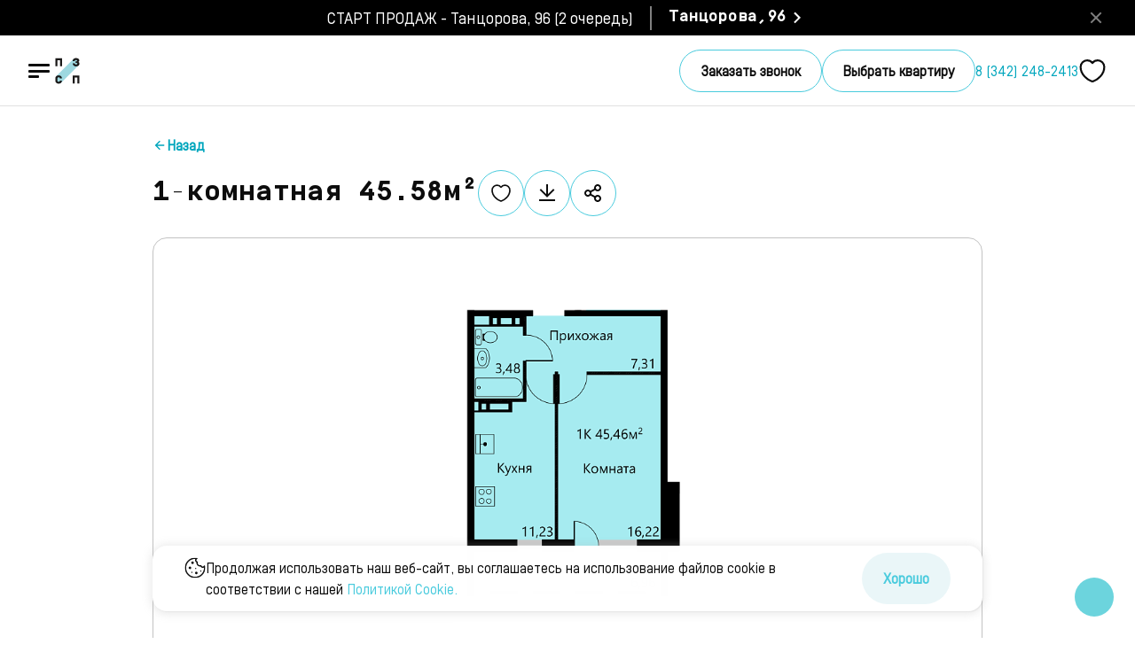

--- FILE ---
content_type: text/css
request_url: https://pzsp.ru/bitrix/cache/css/s1/solution-redesign/page_7014c077b4183362b2376f5e55e0b41e/page_7014c077b4183362b2376f5e55e0b41e_v1.css?176400532951174
body_size: 7234
content:


/* Start:/local/templates/solution-redesign/components/remark/realty.apartment/tsz-detail/style.css?174057421333544*/
.likely {
    opacity: 0;
    -webkit-transition: opacity 0.1s ease-in;
    transition: opacity 0.1s ease-in;
}

.likely * {
    visibility: hidden;
}

.likely_visible {
    opacity: 1;
}

.likely_visible * {
    visibility: inherit;
}

.likely {
    font-size: 0 !important;
    font-weight: 400;
    font-family: Helvetica Neue, Arial, sans-serif;
    text-indent: 0 !important;
    -webkit-font-smoothing: antialiased;
    -moz-osx-font-smoothing: grayscale;
}

.likely, .likely * {
    display: inline-block;
}

.likely__widget {
    position: relative;
    white-space: nowrap;
}

.likely__button, .likely__counter {
    text-decoration: none;
    text-rendering: optimizeLegibility;
    margin: 0;
    outline: 0;
}

.likely__button {
    position: relative;
    cursor: pointer;
    -webkit-user-select: none;
    -moz-user-select: none;
    -ms-user-select: none;
    user-select: none;
}

.likely__counter {
    display: none;
    position: relative;
}

.likely_ready .likely__counter {
    display: inline-block;
}

.likely_ready .likely__counter_empty {
    display: none;
}

.likely__button, .likely__counter, .likely__icon, .likely__widget {
    vertical-align: top;
}

.likely__widget {
    -webkit-transition: background 0.33s ease-out, color 0.33s ease-out, fill 0.33s ease-out;
    transition: background 0.33s ease-out, color 0.33s ease-out, fill 0.33s ease-out;
}

.likely__widget:active, .likely__widget:focus, .likely__widget:hover {
    -webkit-transition: none;
    transition: none;
    cursor: pointer;
}

@media (hover: none) {
    .likely__widget:active, .likely__widget:focus, .likely__widget:hover {
        -webkit-transition: background 0.33s ease-out, color 0.33s ease-out, fill 0.33s ease-out;
        transition: background 0.33s ease-out, color 0.33s ease-out, fill 0.33s ease-out;
        cursor: unset;
    }
}
.likely__icon {
    position: relative;
    text-align: left;
}

.likely svg {
    position: absolute;
}

.likely__button, .likely__counter {
    line-height: inherit;
    cursor: inherit;
}

.likely__button:empty {
    display: none;
}

.likely__counter {
    text-align: center;
}

.likely .likely__widget {
    color: #000;
    background: hsla(0deg, 0%, 91%, 0.8);
}

.likely .likely__counter {
    background-size: 1px 1px;
    background-repeat: repeat-y;
    background-image: -webkit-linear-gradient(left, rgba(0, 0, 0, 0.2), transparent 0.5px, transparent);
    background-image: linear-gradient(90deg, rgba(0, 0, 0, 0.2), transparent 0.5px, transparent);
}

.likely-light .likely__widget {
    color: #fff;
    fill: #fff;
    background: hsla(0deg, 0%, 93%, 0.16);
    text-shadow: rgba(0, 0, 0, 0.2) 0 0 0.33em;
}

.likely-light .likely__counter {
    background-image: -webkit-linear-gradient(left, hsla(0deg, 0%, 100%, 0.4), hsla(0deg, 0%, 100%, 0) 0.5px, hsla(0deg, 0%, 100%, 0));
    background-image: linear-gradient(90deg, hsla(0deg, 0%, 100%, 0.4), hsla(0deg, 0%, 100%, 0) 0.5px, hsla(0deg, 0%, 100%, 0));
}

.likely__widget_facebook {
    fill: #1877f2;
}

.likely__widget_facebook:active, .likely__widget_facebook:focus, .likely__widget_facebook:hover {
    background: rgba(197, 221, 251, 0.8);
}

@media (hover: none) {
    .likely__widget_facebook:active, .likely__widget_facebook:focus, .likely__widget_facebook:hover {
        background: hsla(0deg, 0%, 91%, 0.8);
    }
}
.likely-light .likely__widget_facebook:active, .likely-light .likely__widget_facebook:focus, .likely-light .likely__widget_facebook:hover {
    text-shadow: #1877f2 0 0 0.25em;
    background: rgba(24, 119, 242, 0.7);
}

@media (hover: none) {
    .likely-light .likely__widget_facebook:active, .likely-light .likely__widget_facebook:focus, .likely-light .likely__widget_facebook:hover {
        text-shadow: rgba(0, 0, 0, 0.2) 0 0 0.33em;
        background: hsla(0deg, 0%, 93%, 0.16);
    }
}
.likely__widget_linkedin {
    fill: #0a66c2;
}

.likely__widget_linkedin:active, .likely__widget_linkedin:focus, .likely__widget_linkedin:hover {
    background: rgba(193, 216, 239, 0.8);
}

@media (hover: none) {
    .likely__widget_linkedin:active, .likely__widget_linkedin:focus, .likely__widget_linkedin:hover {
        background: hsla(0deg, 0%, 91%, 0.8);
    }
}
.likely-light .likely__widget_linkedin:active, .likely-light .likely__widget_linkedin:focus, .likely-light .likely__widget_linkedin:hover {
    text-shadow: #0a66c2 0 0 0.25em;
    background: rgba(10, 102, 194, 0.7);
}

@media (hover: none) {
    .likely-light .likely__widget_linkedin:active, .likely-light .likely__widget_linkedin:focus, .likely-light .likely__widget_linkedin:hover {
        text-shadow: rgba(0, 0, 0, 0.2) 0 0 0.33em;
        background: hsla(0deg, 0%, 93%, 0.16);
    }
}
.likely__widget_odnoklassniki {
    fill: #ee8208;
}

.likely__widget_odnoklassniki:active, .likely__widget_odnoklassniki:focus, .likely__widget_odnoklassniki:hover {
    background: hsla(32deg, 85%, 87%, 0.8);
}

@media (hover: none) {
    .likely__widget_odnoklassniki:active, .likely__widget_odnoklassniki:focus, .likely__widget_odnoklassniki:hover {
        background: hsla(0deg, 0%, 91%, 0.8);
    }
}
.likely-light .likely__widget_odnoklassniki:active, .likely-light .likely__widget_odnoklassniki:focus, .likely-light .likely__widget_odnoklassniki:hover {
    text-shadow: #ee8208 0 0 0.25em;
    background: rgba(238, 130, 8, 0.7);
}

@media (hover: none) {
    .likely-light .likely__widget_odnoklassniki:active, .likely-light .likely__widget_odnoklassniki:focus, .likely-light .likely__widget_odnoklassniki:hover {
        text-shadow: rgba(0, 0, 0, 0.2) 0 0 0.33em;
        background: hsla(0deg, 0%, 93%, 0.16);
    }
}
.likely__widget_pinterest {
    fill: #e60019;
}

.likely__widget_pinterest:active, .likely__widget_pinterest:focus, .likely__widget_pinterest:hover {
    background: rgba(248, 191, 197, 0.8);
}

@media (hover: none) {
    .likely__widget_pinterest:active, .likely__widget_pinterest:focus, .likely__widget_pinterest:hover {
        background: hsla(0deg, 0%, 91%, 0.8);
    }
}
.likely-light .likely__widget_pinterest:active, .likely-light .likely__widget_pinterest:focus, .likely-light .likely__widget_pinterest:hover {
    text-shadow: #e60019 0 0 0.25em;
    background: rgba(230, 0, 25, 0.7);
}

@media (hover: none) {
    .likely-light .likely__widget_pinterest:active, .likely-light .likely__widget_pinterest:focus, .likely-light .likely__widget_pinterest:hover {
        text-shadow: rgba(0, 0, 0, 0.2) 0 0 0.33em;
        background: hsla(0deg, 0%, 93%, 0.16);
    }
}
.likely__widget_reddit {
    fill: #ff4501;
}

.likely__widget_reddit:active, .likely__widget_reddit:focus, .likely__widget_reddit:hover {
    background: rgba(255, 208, 191, 0.8);
}

@media (hover: none) {
    .likely__widget_reddit:active, .likely__widget_reddit:focus, .likely__widget_reddit:hover {
        background: hsla(0deg, 0%, 91%, 0.8);
    }
}
.likely-light .likely__widget_reddit:active, .likely-light .likely__widget_reddit:focus, .likely-light .likely__widget_reddit:hover {
    text-shadow: #ff4501 0 0 0.25em;
    background: rgba(255, 69, 1, 0.7);
}

@media (hover: none) {
    .likely-light .likely__widget_reddit:active, .likely-light .likely__widget_reddit:focus, .likely-light .likely__widget_reddit:hover {
        text-shadow: rgba(0, 0, 0, 0.2) 0 0 0.33em;
        background: hsla(0deg, 0%, 93%, 0.16);
    }
}
.likely__widget_telegram {
    fill: #35a3dc;
}

.likely__widget_telegram:active, .likely__widget_telegram:focus, .likely__widget_telegram:hover {
    background: rgba(204, 232, 246, 0.8);
}

@media (hover: none) {
    .likely__widget_telegram:active, .likely__widget_telegram:focus, .likely__widget_telegram:hover {
        background: hsla(0deg, 0%, 91%, 0.8);
    }
}
.likely-light .likely__widget_telegram:active, .likely-light .likely__widget_telegram:focus, .likely-light .likely__widget_telegram:hover {
    text-shadow: #35a3dc 0 0 0.25em;
    background: rgba(53, 163, 220, 0.7);
}

@media (hover: none) {
    .likely-light .likely__widget_telegram:active, .likely-light .likely__widget_telegram:focus, .likely-light .likely__widget_telegram:hover {
        text-shadow: rgba(0, 0, 0, 0.2) 0 0 0.33em;
        background: hsla(0deg, 0%, 93%, 0.16);
    }
}
.likely__widget_twitter {
    fill: #1da1f2;
}

.likely__widget_twitter:active, .likely__widget_twitter:focus, .likely__widget_twitter:hover {
    background: rgba(198, 231, 251, 0.8);
}

@media (hover: none) {
    .likely__widget_twitter:active, .likely__widget_twitter:focus, .likely__widget_twitter:hover {
        background: hsla(0deg, 0%, 91%, 0.8);
    }
}
.likely-light .likely__widget_twitter:active, .likely-light .likely__widget_twitter:focus, .likely-light .likely__widget_twitter:hover {
    text-shadow: #1da1f2 0 0 0.25em;
    background: rgba(29, 161, 242, 0.7);
}

@media (hover: none) {
    .likely-light .likely__widget_twitter:active, .likely-light .likely__widget_twitter:focus, .likely-light .likely__widget_twitter:hover {
        text-shadow: rgba(0, 0, 0, 0.2) 0 0 0.33em;
        background: hsla(0deg, 0%, 93%, 0.16);
    }
}
.likely__widget_viber {
    fill: #7360f2;
}

.likely__widget_viber:active, .likely__widget_viber:focus, .likely__widget_viber:hover {
    background: rgba(220, 215, 251, 0.8);
}

@media (hover: none) {
    .likely__widget_viber:active, .likely__widget_viber:focus, .likely__widget_viber:hover {
        background: hsla(0deg, 0%, 91%, 0.8);
    }
}
.likely-light .likely__widget_viber:active, .likely-light .likely__widget_viber:focus, .likely-light .likely__widget_viber:hover {
    text-shadow: #7360f2 0 0 0.25em;
    background: rgba(115, 96, 242, 0.7);
}

@media (hover: none) {
    .likely-light .likely__widget_viber:active, .likely-light .likely__widget_viber:focus, .likely-light .likely__widget_viber:hover {
        text-shadow: rgba(0, 0, 0, 0.2) 0 0 0.33em;
        background: hsla(0deg, 0%, 93%, 0.16);
    }
}
.likely__widget_vkontakte {
    fill: #4680c2;
}

.likely__widget_vkontakte:active, .likely__widget_vkontakte:focus, .likely__widget_vkontakte:hover {
    background: rgba(208, 223, 239, 0.8);
}

@media (hover: none) {
    .likely__widget_vkontakte:active, .likely__widget_vkontakte:focus, .likely__widget_vkontakte:hover {
        background: hsla(0deg, 0%, 91%, 0.8);
    }
}
.likely-light .likely__widget_vkontakte:active, .likely-light .likely__widget_vkontakte:focus, .likely-light .likely__widget_vkontakte:hover {
    text-shadow: #4680c2 0 0 0.25em;
    background: rgba(70, 128, 194, 0.7);
}

@media (hover: none) {
    .likely-light .likely__widget_vkontakte:active, .likely-light .likely__widget_vkontakte:focus, .likely-light .likely__widget_vkontakte:hover {
        text-shadow: rgba(0, 0, 0, 0.2) 0 0 0.33em;
        background: hsla(0deg, 0%, 93%, 0.16);
    }
}
.likely__widget_whatsapp {
    fill: #25d366;
}

.likely__widget_whatsapp:active, .likely__widget_whatsapp:focus, .likely__widget_whatsapp:hover {
    background: rgba(200, 244, 216, 0.8);
}

@media (hover: none) {
    .likely__widget_whatsapp:active, .likely__widget_whatsapp:focus, .likely__widget_whatsapp:hover {
        background: hsla(0deg, 0%, 91%, 0.8);
    }
}
.likely-light .likely__widget_whatsapp:active, .likely-light .likely__widget_whatsapp:focus, .likely-light .likely__widget_whatsapp:hover {
    text-shadow: #25d366 0 0 0.25em;
    background: rgba(37, 211, 102, 0.7);
}

@media (hover: none) {
    .likely-light .likely__widget_whatsapp:active, .likely-light .likely__widget_whatsapp:focus, .likely-light .likely__widget_whatsapp:hover {
        text-shadow: rgba(0, 0, 0, 0.2) 0 0 0.33em;
        background: hsla(0deg, 0%, 93%, 0.16);
    }
}
.likely {
    margin: 0 -5px -10px;
}

.likely .likely__widget {
    line-height: 20px;
    font-size: 14px;
    border-radius: 3px;
    height: 22px;
    margin: 0 5px 10px;
}

.likely .likely__icon {
    width: 22px;
    height: 22px;
}

.likely .likely__button {
    padding: 1px 4px 1px 0;
}

.likely .likely__counter {
    padding: 1px 4px;
}

.likely svg {
    left: 3px;
    top: 3px;
    width: 16px;
    height: 16px;
}

.likely-big {
    margin: 0 -6px -12px;
}

.likely-big .likely__widget {
    line-height: 28px;
    font-size: 18px;
    border-radius: 4px;
    height: 32px;
    margin: 0 6px 12px;
}

.likely-big .likely__icon {
    width: 32px;
    height: 32px;
}

.likely-big .likely__button {
    padding: 2px 6px 2px 0;
}

.likely-big .likely__counter {
    padding: 2px 6px;
}

.likely-big svg {
    left: 4px;
    top: 4px;
    width: 24px;
    height: 24px;
}

.likely-small {
    margin: 0 -4px -8px;
}

.likely-small .likely__widget {
    line-height: 14px;
    font-size: 12px;
    border-radius: 2px;
    height: 18px;
    margin: 0 4px 8px;
}

.likely-small .likely__icon {
    width: 18px;
    height: 18px;
}

.likely-small .likely__button {
    padding: 2px 3px 2px 0;
}

.likely-small .likely__counter {
    padding: 2px 3px;
}

.likely-small svg {
    left: 3px;
    top: 3px;
    width: 12px;
    height: 12px;
}

.apartment-detail__title {
    font-weight: bold;
}
@media (min-width: 0) {
    .apartment-detail__title {
        font-size: 24px;
        letter-spacing: 0em;
        line-height: 30px;
    }
}
@media (min-width: 768px) {
    .apartment-detail__title {
        font-size: 32px;
        letter-spacing: 0em;
        line-height: 40px;
    }
}
@media (min-width: 1024px) {
    .apartment-detail__title {
        font-size: 32px;
        letter-spacing: 0em;
        line-height: 40px;
    }
}
@media (min-width: 1440px) {
    .apartment-detail__title {
        font-size: 32px;
        letter-spacing: 0em;
        line-height: 40px;
    }
}
.apartment-detail__title + * {
    margin-top: 8px;
}
@media (min-width: 0) {
    .apartment-detail__subtitle {
        font-size: 14px;
        letter-spacing: 0em;
        line-height: 18px;
    }
}
@media (min-width: 768px) {
    .apartment-detail__subtitle {
        font-size: 14px;
        letter-spacing: 0em;
        line-height: 18px;
    }
}
@media (min-width: 1024px) {
    .apartment-detail__subtitle {
        font-size: 18px;
        letter-spacing: 0em;
        line-height: 24px;
    }
}
@media (min-width: 1440px) {
    .apartment-detail__subtitle {
        font-size: 18px;
        letter-spacing: 0em;
        line-height: 24px;
    }
}
.apartment-detail__chess-title {
    display: none;
}
@media (max-width: 1023px) {
    .apartment-detail__chess-title {
        display: block;
        font-weight: bold;
        display: -webkit-box;
        display: -ms-flexbox;
        display: flex;
        -webkit-box-pack: justify;
        -ms-flex-pack: justify;
        justify-content: space-between;
    }
}
@media (max-width: 1023px) and (min-width: 0) {
    .apartment-detail__chess-title {
        font-size: 18px;
        letter-spacing: 0em;
        line-height: 24px;
    }
}
@media (max-width: 1023px) and (min-width: 768px) {
    .apartment-detail__chess-title {
        font-size: 22px;
        letter-spacing: 0em;
        line-height: 28px;
    }
}
@media (max-width: 1023px) and (min-width: 1024px) {
    .apartment-detail__chess-title {
        font-size: 22px;
        letter-spacing: 0em;
        line-height: 28px;
    }
}
@media (max-width: 1023px) and (min-width: 1440px) {
    .apartment-detail__chess-title {
        font-size: 22px;
        letter-spacing: 0em;
        line-height: 28px;
    }
}
@media (max-width: 1023px) {
    .apartment-detail__chess-title + * {
        margin-top: 36px;
    }
}
@media (max-width: 1023px) {
    .apartment-detail__chess {
        visibility: hidden;
        opacity: 0;
        position: fixed;
        z-index: 1000;
        top: 0;
        left: 0;
        width: 100%;
        background: var(--c-gray-10);
        padding: 24px 16px;
        height: 100%;
        overflow-y: scroll;
        -ms-scroll-chaining: none;
        overscroll-behavior: contain;
        -webkit-transition: 0.35s ease-in-out;
        transition: 0.35s ease-in-out;
        -webkit-transition-property: opacity, visibility;
        transition-property: opacity, visibility;
    }
    .apartment-detail__chess.active {
        visibility: visible;
        opacity: 1;
    }
}
.apartment-detail__header {
    display: -webkit-box;
    display: -ms-flexbox;
    display: flex;
    -webkit-box-pack: justify;
    -ms-flex-pack: justify;
    justify-content: space-between;
}
@media (max-width: 767px) {
    .apartment-detail__header {
        -webkit-box-pack: start;
        -ms-flex-pack: start;
        justify-content: start;
        -webkit-box-orient: vertical;
        -webkit-box-direction: normal;
        -ms-flex-direction: column;
        flex-direction: column;
        -webkit-box-align: start;
        -ms-flex-align: start;
        align-items: start;
    }
    .apartment-detail__header .button {
        margin-top: 16px;
        width: 100%;
    }
}
.apartment-detail__header-action {
    display: none;
}
@media (max-width: 1023px) {
    .apartment-detail__header-action {
        display: block;
    }
}
@media (max-width: 767px) {
    .apartment-detail__header-action {
        width: 100%;
    }
}
@media (max-width: 1023px) {
    .apartment-detail__header-description + .apartment-detail__header__header-info {
        margin-top: 20px;
    }
}
.apartment-detail__header + .apartment-detail__body {
    margin-top: 24px;
}
@media (max-width: 767px) {
    .apartment-detail__header + .apartment-detail__body {
        margin-top: 16px;
    }
}
.apartment-detail__info {
    display: -webkit-box;
    display: -ms-flexbox;
    display: flex;
    -webkit-box-pack: justify;
    -ms-flex-pack: justify;
    justify-content: space-between;
}
@media (max-width: 1439px) {
    .apartment-detail__info {
        -webkit-box-pack: start;
        -ms-flex-pack: start;
        justify-content: flex-start;
        -webkit-box-orient: vertical;
        -webkit-box-direction: normal;
        -ms-flex-direction: column;
        flex-direction: column;
    }
}
@media (max-width: 1023px) {
    .apartment-detail__info {
        -webkit-box-orient: horizontal;
        -webkit-box-direction: normal;
        -ms-flex-direction: row;
        flex-direction: row;
    }
}
@media (max-width: 767px) {
    .apartment-detail__info {
        -webkit-box-orient: vertical;
        -webkit-box-direction: normal;
        -ms-flex-direction: column;
        flex-direction: column;
    }
}
@media (max-width: 1023px) {
    .apartment-detail__info + .apartment-detail__actions {
        margin-top: 16px;
    }
}
.apartment-detail__title {
    font-weight: bold;
}
.apartment-detail__title + .apartment-detail__description {
    margin-top: 10px;
}
.apartment-detail__description {
    width: 50%;
    font-weight: 500;
    border-right: 1px solid #cfe4f1;
}
@media (max-width: 1439px) {
    .apartment-detail__description {
        border-right: none;
        width: 100%;
    }
}
@media (max-width: 1023px) {
    .apartment-detail__description {
        width: 50%;
        border-right: 1px solid #cfe4f1;
    }
}
@media (max-width: 767px) {
    .apartment-detail__description {
        width: 100%;
        border-right: none;
    }
}
.apartment-detail__title + .apartment-detail__plan, .apartment-detail__description + .apartment-detail__plan {
    margin-top: 0px;
}
.apartment-detail__plan + .apartment-detail__info {
    margin-top: 32px;
}
@media (max-width: 1023px) {
    .apartment-detail__plan + .apartment-detail__info {
        margin-top: 24px;
    }
}
.apartment-detail__price {
    display: -webkit-box;
    display: -ms-flexbox;
    display: flex;
    -webkit-box-orient: vertical;
    -webkit-box-direction: normal;
    -ms-flex-direction: column;
    flex-direction: column;
    position: relative;
    -webkit-box-align: start;
    -ms-flex-align: start;
    align-items: flex-start;
}
.apartment-detail__price-current {
    font-weight: bold;
}
@media (min-width: 0) {
    .apartment-detail__price-current {
        font-size: 24px;
        letter-spacing: 0em;
        line-height: 30px;
    }
}
@media (min-width: 768px) {
    .apartment-detail__price-current {
        font-size: 32px;
        letter-spacing: 0em;
        line-height: 40px;
    }
}
@media (min-width: 1024px) {
    .apartment-detail__price-current {
        font-size: 32px;
        letter-spacing: 0em;
        line-height: 40px;
    }
}
@media (min-width: 1440px) {
    .apartment-detail__price-current {
        font-size: 32px;
        letter-spacing: 0em;
        line-height: 40px;
    }
}
.apartment-detail__price-current + .apartment-detail__price__price-old {
    margin-top: 4px;
}
.apartment-detail__price-old {
    position: relative;
    font-weight: normal;
    text-decoration: line-through;
    opacity: 0.5;
}
@media (min-width: 0) {
    .apartment-detail__price-old {
        font-size: 14px;
        letter-spacing: 0em;
        line-height: 18px;
    }
}
@media (min-width: 768px) {
    .apartment-detail__price-old {
        font-size: 14px;
        letter-spacing: 0em;
        line-height: 18px;
    }
}
@media (min-width: 1024px) {
    .apartment-detail__price-old {
        font-size: 18px;
        letter-spacing: 0em;
        line-height: 24px;
    }
}
@media (min-width: 1440px) {
    .apartment-detail__price-old {
        font-size: 18px;
        letter-spacing: 0em;
        line-height: 24px;
    }
}
.apartment-detail__favourite {
    -webkit-transition: all ease-in-out 150ms;
    transition: all ease-in-out 150ms;
    fill: transparent;
    cursor: pointer;
}
.apartment-detail__price + .apartment-detail__mortgage {
    margin-top: 16px;
}
.apartment-detail__mortgage {
    font-weight: normal;
}
@media (min-width: 0) {
    .apartment-detail__mortgage {
        font-size: 14px;
        letter-spacing: 0em;
        line-height: 18px;
    }
}
@media (min-width: 768px) {
    .apartment-detail__mortgage {
        font-size: 14px;
        letter-spacing: 0em;
        line-height: 18px;
    }
}
@media (min-width: 1024px) {
    .apartment-detail__mortgage {
        font-size: 18px;
        letter-spacing: 0em;
        line-height: 24px;
    }
}
@media (min-width: 1440px) {
    .apartment-detail__mortgage {
        font-size: 18px;
        letter-spacing: 0em;
        line-height: 24px;
    }
}
.apartment-detail__mortgage-payment {
    color: #0a7ebf;
    border-bottom: 1px solid rgba(10, 126, 191, 0.5);
}
.apartment-detail__tags {
    margin-top: 24px;
}
@media (max-width: 1023px) {
    .apartment-detail__tags {
        margin-top: 16px;
    }
}
.apartment-detail__tags-inner {
    display: -webkit-box;
    display: -ms-flexbox;
    display: flex;
    -ms-flex-wrap: wrap;
    flex-wrap: wrap;
    margin: -4px;
}
.apartment-detail__tags-item {
    padding: 4px;
}
.apartment-detail__tags-item-inner {
    display: block;
    background: #f1f7fa;
    border-radius: 4px;
    padding: 6px 12px;
    font-weight: 500;
}
@media (min-width: 0) {
    .apartment-detail__tags-item-inner {
        font-size: 10px;
        letter-spacing: 0em;
        line-height: 14px;
    }
}
@media (min-width: 768px) {
    .apartment-detail__tags-item-inner {
        font-size: 10px;
        letter-spacing: 0em;
        line-height: 14px;
    }
}
@media (min-width: 1024px) {
    .apartment-detail__tags-item-inner {
        font-size: 12px;
        letter-spacing: 0em;
        line-height: 16px;
    }
}
@media (min-width: 1440px) {
    .apartment-detail__tags-item-inner {
        font-size: 12px;
        letter-spacing: 0em;
        line-height: 16px;
    }
}
.apartment-detail__description + .apartment-detail__properties {
    margin-left: 24px;
}
@media (max-width: 1439px) {
    .apartment-detail__description + .apartment-detail__properties {
        margin-left: 0;
        margin-top: 24px;
    }
}
@media (max-width: 1023px) {
    .apartment-detail__description + .apartment-detail__properties {
        margin-left: 24px;
        margin-top: 0;
    }
}
@media (max-width: 767px) {
    .apartment-detail__description + .apartment-detail__properties {
        margin-left: 0px;
        margin-top: 16px;
    }
}
.apartment-detail__share {
    margin-top: 16px;
    display: -webkit-box;
    display: -ms-flexbox;
    display: flex;
}
@media (max-width: 1439px) {
    .apartment-detail__share {
        height: 50px;
    }
}
.apartment-detail__share > * + * {
    margin-left: 15px;
}
.apartment-detail__share-item {
    display: block;
    -webkit-transition: opacity 0.2s ease-in-out;
    transition: opacity 0.2s ease-in-out;
    width: 20px;
    height: 20px;
    background-position: center;
    background-size: contain;
    background-repeat: no-repeat;
    position: relative;
}
.apartment-detail__share-item svg {
    width: 24px;
    height: 24px;
    fill: #bce0ff;
    -webkit-transition: fill 0.35s ease-out, color 0.35s ease-out, background 0.35s ease-out, border-color 0.35s ease-out, opacity 0.35s ease-out;
    transition: fill 0.35s ease-out, color 0.35s ease-out, background 0.35s ease-out, border-color 0.35s ease-out, opacity 0.35s ease-out;
}
.apartment-detail__share-item svg:hover {
    -webkit-transition: none;
    transition: none;
}
.apartment-detail__share-item:hover svg {
    fill: #008bf8;
}
.apartment-detail__share-item:hover .likely {
    visibility: visible;
    opacity: 1;
}
.apartment-detail__share .likely {
    position: absolute;
    top: 0;
    left: calc(100% + 7px);
    width: -webkit-max-content;
    width: -moz-max-content;
    width: max-content;
    background: #221e26;
    padding: 6px 12px;
    -webkit-box-orient: vertical;
    -webkit-box-direction: normal;
    -ms-flex-direction: column;
    flex-direction: column;
    border-radius: 4px;
    visibility: hidden;
    opacity: 0;
    -webkit-transition: all 0.3s ease-in-out;
    transition: all 0.3s ease-in-out;
    z-index: 2;
}
.apartment-detail__share .likely__items {
    display: -webkit-box;
    display: -ms-flexbox;
    display: flex;
}
.apartment-detail__share .likely__items > * + * {
    margin-left: 4px;
}
.apartment-detail__share .likely__items > * svg {
    position: static;
}
.apartment-detail__share .likely__name {
    color: var(--c-gray-10);
}
@media (min-width: 0) {
    .apartment-detail__share .likely__name {
        font-size: 10px;
        letter-spacing: 0em;
        line-height: 14px;
    }
}
@media (min-width: 768px) {
    .apartment-detail__share .likely__name {
        font-size: 10px;
        letter-spacing: 0em;
        line-height: 14px;
    }
}
@media (min-width: 1024px) {
    .apartment-detail__share .likely__name {
        font-size: 12px;
        letter-spacing: 0em;
        line-height: 16px;
    }
}
@media (min-width: 1440px) {
    .apartment-detail__share .likely__name {
        font-size: 12px;
        letter-spacing: 0em;
        line-height: 16px;
    }
}
.apartment-detail__share .likely__name + * {
    margin-top: 6px;
}
.apartment-detail__properties {
    width: calc(50% - 24px);
}
@media (max-width: 767px) {
    .apartment-detail__properties {
        width: 100%;
    }
}
.apartment-detail__properties-item {
    display: -webkit-box;
    display: -ms-flexbox;
    display: flex;
    -webkit-box-align: center;
    -ms-flex-align: center;
    align-items: center;
}
.apartment-detail__properties-item + .apartment-detail__properties-item {
    margin-top: 12px;
}
.apartment-detail__properties-item-title {
    width: 135px;
}
@media (min-width: 0) {
    .apartment-detail__properties-item-title {
        font-size: 14px;
        letter-spacing: 0em;
        line-height: 18px;
    }
}
@media (min-width: 768px) {
    .apartment-detail__properties-item-title {
        font-size: 14px;
        letter-spacing: 0em;
        line-height: 18px;
    }
}
@media (min-width: 1024px) {
    .apartment-detail__properties-item-title {
        font-size: 14px;
        letter-spacing: 0em;
        line-height: 18px;
    }
}
@media (min-width: 1440px) {
    .apartment-detail__properties-item-title {
        font-size: 14px;
        letter-spacing: 0em;
        line-height: 18px;
    }
}
@media (max-width: 1023px) {
    .apartment-detail__properties-item-title {
        width: 162px;
    }
}
.apartment-detail__properties-item-value {
    font-weight: 500;
}
@media (min-width: 0) {
    .apartment-detail__properties-item-value {
        font-size: 14px;
        letter-spacing: 0em;
        line-height: 18px;
    }
}
@media (min-width: 768px) {
    .apartment-detail__properties-item-value {
        font-size: 14px;
        letter-spacing: 0em;
        line-height: 18px;
    }
}
@media (min-width: 1024px) {
    .apartment-detail__properties-item-value {
        font-size: 14px;
        letter-spacing: 0em;
        line-height: 18px;
    }
}
@media (min-width: 1440px) {
    .apartment-detail__properties-item-value {
        font-size: 14px;
        letter-spacing: 0em;
        line-height: 18px;
    }
}
.apartment-detail__info + .apartment-detail__actions {
    margin-top: 24px;
}
@media (max-width: 1023px) {
    .apartment-detail__info + .apartment-detail__actions {
        margin-top: 24px;
    }
}
@media (max-width: 767px) {
    .apartment-detail__info + .apartment-detail__actions {
        margin-top: 16px;
    }
}
.apartment-detail__actions {
    display: -webkit-box;
    display: -ms-flexbox;
    display: flex;
    -webkit-box-align: center;
    -ms-flex-align: center;
    align-items: center;
}
@media (max-width: 767px) {
    .apartment-detail__actions {
        -webkit-box-orient: vertical;
        -webkit-box-direction: normal;
        -ms-flex-direction: column;
        flex-direction: column;
    }
}
.apartment-detail__actions .button--color-green {
    padding: 10px 20px;
}
@media (min-width: 0) {
    .apartment-detail__actions .button--color-green {
        font-size: 14px;
        letter-spacing: 0em;
        line-height: 18px;
    }
}
@media (min-width: 768px) {
    .apartment-detail__actions .button--color-green {
        font-size: 14px;
        letter-spacing: 0em;
        line-height: 18px;
    }
}
@media (min-width: 1024px) {
    .apartment-detail__actions .button--color-green {
        font-size: 14px;
        letter-spacing: 0em;
        line-height: 18px;
    }
}
@media (min-width: 1440px) {
    .apartment-detail__actions .button--color-green {
        font-size: 14px;
        letter-spacing: 0em;
        line-height: 18px;
    }
}
@media (max-width: 767px) {
    .apartment-detail__actions-item {
        width: 100%;
    }
}
.apartment-detail__actions-item + .apartment-detail__actions-item {
    margin-left: 8px;
}
@media (max-width: 767px) {
    .apartment-detail__actions-item + .apartment-detail__actions-item {
        margin-left: 0px;
        margin-top: 8px;
    }
}


.apartment-detail__actions-items {
    display: flex;
    justify-content: flex-start;
    width: 100%;
}

.apartment-detail__actions-items + .apartment-detail__actions-items {
    margin-top: 8px;
}

.apartment-detail__actions-item--big-button {
    width: 100%;
}

.apartment-detail__actions-item--big-button .button {
    display: flex;
    flex-direction: row;
    justify-content: center;
    align-items: center;
    padding: 7px 24px;
    gap: 8px;
    border: 1px solid #D81159;
    border-radius: 4px;
    color: #221E26;
    background-color: white !important;
}

.apartment-detail__actions-item--big-button:hover .button {
    background-color: #D81159 !important;
}

.apartment-detail__actions {
    flex-direction: column;
    align-items: baseline !important;
    width: fit-content;
}

@media (max-width: 767px) {
    .apartment-detail__actions {
        width: 100%;
    }

    .apartment-detail__actions-items {
        flex-direction: column;
    }
}

.page #rmb-iframe-modal {
    -webkit-transition: all 0.35s ease-out;
    -moz-transition: all 0.35s ease-out;
    transition: all 0.35s ease-out;
}

.page #rmb-iframe-modal .modal_content .close_modal_window {
    color: transparent;
    right: 22px;
    top: 5px;
    background-position: center;
    background-repeat: no-repeat;
    background-image: url("data:image/svg+xml,%3Csvg width='14' height='14' viewBox='0 0 14 14' fill='none' xmlns='http://www.w3.org/2000/svg'%3E%3Cpath d='M6.99999 5.58599L11.95 0.635986L13.364 2.04999L8.41399 6.99999L13.364 11.95L11.95 13.364L6.99999 8.41399L2.04999 13.364L0.635986 11.95L5.58599 6.99999L0.635986 2.04999L2.04999 0.635986L6.99999 5.58599Z' fill='%23221E26'/%3E%3C/svg%3E%0A");
}

.page #rmb-iframe-modal .modal_content {
    padding: 33px 20px;
    width: 385px;
    height: 500px;
    -webkit-transition: all 0.35s ease-out;
    -moz-transition: all 0.35s ease-out;
    transition: all 0.35s ease-out;
}

.page #rmb-iframe-modal iframe {
    height: 100%;
}

@media (max-width: 767px) {
    .page #rmb-iframe-modal .modal_content {
        width: 300px;
    }
}

.image--floor .apartment-svg__item {
    fill: #54AEBB!important;
    fill: transparent!important;
    stroke: transparent!important;
}

.image--floor .apartment-svg__item--another-Свободно{
    fill: transparent!important;
    cursor: pointer;
    fill-opacity: .3!important;
}

.image--floor .apartment-svg__item--another-Продано, .image--floor .apartment-svg__item--another-Резерв{
    fill: #818181 !important;
    cursor: pointer;
    fill-opacity: 0.8 !important;
}

.image--floor .apartment-svg__item:hover{
    stroke: #63C3D1!important;
}

.image--floor .apartment-svg__item:not(.image--floor .apartment-svg__item--another-Свободно,.image--floor .apartment-svg__item--another-Продано, .image--floor .apartment-svg__item--another-Резерв) {
    stroke: #00732C!important;
}

/* End */


/* Start:/local/templates/solution-redesign/components/bitrix/news.list/tsz-mortgage-calc-new/style.css?174644306711864*/
.mortgage__calculator {
    display: flex;
    flex-direction: column;
    align-items: flex-start;
    gap: 24px;
    padding: 47px 31px;
    border: 1px solid var(--c-gray-50);
    border-radius: 16px;
}

.mortgage__calculator-sum {
    display: flex;
    justify-content: space-between;
    align-items: center;
    width: 100%;
}

.mortgage__calculator .button,
.mortgage__calculator .input-wrap {
    width: 100%;
    position: relative;
}

.mortgage__calculator p.r4 {
    color: var(--c-gray-60);
}

.mortgage__items .tab-list {
    margin: 0 0 24px 0;
}

.mortgage__items-tab:not(.active) {
    display: none;
}

.mortgage__items-tab {
    display: flex;
    flex-direction: column;
    gap: 24px;
}

.mortgage__item {
    position: relative;
    display: flex;
    flex-direction: column;
    align-items: center;
    padding: 31px;
    border: 1px solid var(--c-gray-50);
    border-radius: 16px;
    -webkit-transition: .3s ease-in-out;
    transition: .3s ease-in-out;
}

.mortgage__item.active {
    border-color: var(--c-primary);
}

.badge--benefit {
    position: absolute;
    top: -18px;
    right: 32px;
}

.mortgage__item-logo {
    display: flex;
    align-items: center;
    justify-content: center;
    width: 64px;
    height: 64px;
    border-radius: 50%;
    background: var(--c-gray-30);
}

.mortgage__item-logo img {
    width: 32px;
    height: 32px;
}

.mortgage__item-desc {
    display: flex;
    flex-direction: column;
    justify-content: flex-start;
    align-items: flex-start;
    min-height: 100%;
    width: 296px;
    gap: 8px;
}

.mortgage__item-desc .m2 {
    color: var(--c-gray-60);
}

.mortgage__item-props {
    display: flex;
    align-items: center;
    gap: 8px;
    flex-direction: column;
}

.mortgage__item-prop {
    display: flex;
    align-items: center;
    gap: 8px;
    flex-direction: column;
}

.mortgage__item-prop-name {
    color: var(--c-gray-70);
    min-width: 134px;
}

.mortgage__item-prop-value {
    min-width: 58px;
}

.mortgage__item-container {
    display: flex;
    align-items: center;
    gap: 24px;
}

.mortgage__item-body {
    display: flex;
    align-items: center;
    justify-content: space-between;
    width: 100%;
}

.mortgage__item-prop-container {
    display: flex;
    align-items: center;
    gap: 48px;
}

.mortgage__item-prop-result {
    min-width: 144px;
    font-style: normal;
    font-weight: 500;
    font-size: 18px;
    line-height: 26px;
    display: flex;
    flex-direction: column;
    gap: 8px;
}

.mortgage__item-footer {
    display: flex;
    width: 100%;
    max-height: 0;
    border-top: 1px solid var(--c-gray-50);
    opacity: 0;
    transform: scaleY(0);
    transform-origin: center top;
    transition: transform .2s, opacity .2s, max-height .2s, margin .2s;
}

.mortgage__item:hover .mortgage__item-footer,
.mortgage__item-footer.active,
.mortgage__item-accordion.active {
    max-height: 700px;
    opacity: 1;
    -webkit-transform: scale(1);
    transform: scaleY(1);
}

.mortgage__item-footer-body {
    width: 100%;
}

.mortgage-desktop-buttons {
    display: flex;
    justify-content: space-between;
    width: 100%;
    flex-direction: row;
    align-items: center;
    margin-top: 24px;
}

.button--accordion.active svg {
    transform: rotate(180deg);
}

.mortgage__item-accordion {
    display: flex;
    flex-direction: column;
    width: 100%;
    max-height: 0;
    opacity: 0;
    transform: scaleY(0);
    transform-origin: center top;
    transition: transform .2s, opacity .2s, max-height .2s, margin .2s;
}

.mortgage__item:hover .mortgage__item-accordion.show {
    display: flex;
}

.mortgage__item-accordion-text {
    margin: 16px 0 0 0;
    color: var(--c-gray-70);
}

.mortgage__item-accordion-row {
    display: flex;
    width: 100%;
    margin: 8px 0 0 0;
}

.mortgage__item-accordion-row + .mortgage__item-accordion-title {
    margin: 24px 0 0 0;
}

.mortgage__item-accordion-prop {
    width: 200px;
    color: var(--c-gray-70);
}

.mortgage__item-accordion-value {
    display: flex;
    flex-direction: column;
    gap: 4px;
}

.mortgage__button {
    display: flex;
    align-items: center;
    justify-content: center;
}

.mortgage__item-prop-container--desktop .mortgage__item-prop-result .mortgage__item-prop-name {
    display: none;
}

.mortgage-mobile-buttons {
    display: none;
}

.input-wrap__field-container{
    position: relative;
}

.mortgage-calc__range-slider{
    position: absolute;left: 50%;
    transform: translateX(-50%);
    bottom: 0;
    -webkit-appearance: none;
    width: 90%;
    height: 2px;
    background-color: rgb(217, 232, 237);
    background-image: -webkit-gradient(linear, left top, left bottom, from(var(--c-primary)), to(var(--c-primary)));
    background-image: -webkit-linear-gradient(var(--c-primary), var(--c-primary));
    background-image: linear-gradient(var(--c-primary), var(--c-primary));
    background-size: 0 100%;
    background-repeat: no-repeat;
    accent-color: var(--c-primary);
}

.percent-pay{
    position: absolute;
    right: 0;
    color: var(--c-gray-60);
}

@media (max-width: 1919px) {
    .mortgage__calculator {
        padding: 31px 23px;
    }

    .mortgage__item {
        padding: 23px;
    }

    .mortgage__item-prop-container {
        gap: 48px;
    }

    .mortgage__item-prop-result {
        font-style: normal;
        font-weight: 500;
        font-size: 18px;
        line-height: 26px;
    }
}

@media (max-width: 1439px) {
    .mortgage__calculator {
        padding: 23px;
    }

    .mortgage__calculator-sum {
        flex-direction: column;
        align-items: flex-start;
        gap: 16px;
    }

    .mortgage__item-body {
        flex-direction: column;
        align-items: flex-start;
        gap: 24px;
    }

    .mortgage__item-props {
        width: 100%;
        align-items: flex-start;
        flex-direction: row;
    }

    .mortgage__item-prop-container {
        width: 100%;
    }

    .mortgage__item-prop, .mortgage__item-prop-result {
        width: 50%;
        flex-direction: column;
        align-items: flex-start;
        gap: 4px;
    }

    .mortgage__item-prop-container {
        gap: 4px;
        flex-direction: column;
        align-items: flex-start;
    }

    .mortgage__item-prop-container--desktop {
        flex-direction: row;
        flex-wrap: wrap;
    }

    .mortgage__item-prop-container--desktop .mortgage__item-prop-result .mortgage__item-prop-name {
        display: block;
    }

    .mortgage__item-footer {
        display: flex;
        border: 0;
        margin-top: 0;
    }

    .button--accordion {
        display: none;
    }

    .mortgage__item-prop-result {
        font-style: normal;
        font-weight: 500;
        font-size: 16px;
        line-height: 24px;
        width: 50%;
    }

    .mortgage__item-accordion {
        gap: 8px;
    }

    .mortgage__item-accordion-row {
        flex-direction: column;
        margin: 0 0 8px 0;
    }

    .mortgage__item-accordion.active {
        margin: 16px 0 0 0;
    }
}

@media (min-width: 1440px) {
    .mortgage__item.active .mortgage__item-body,
    .mortgage__item:hover .mortgage__item-body {
        padding-bottom: 24px;
    }

    .mortgage__item-accordion.active {
        padding-top: 24px;
    }
}

@media (max-width: 1023px) {
    .mortgage__calculator {
        padding: 16px;
    }

    .mortgage__calculator-sum {
        flex-direction: column;
        align-items: flex-start;
        gap: 16px;
    }

    .mortgage__item-body {
        flex-direction: column;
        align-items: flex-start;
        gap: 24px;
    }

    .mortgage__item-props {
        width: 100%;
        align-items: flex-start;
        flex-direction: row;
    }

    .mortgage__item-prop-container {
        width: 100%;
    }

    .mortgage__item-prop, .mortgage__item-prop-result {
        width: 45%;
        flex-direction: column;
        align-items: flex-start;
        gap: 4px;
    }

    .mortgage__item-prop-container {
        gap: 4px;
        flex-direction: column;
        align-items: flex-start;
    }

    .mortgage__item-prop-container--desktop {
        flex-direction: row;
    }

    .mortgage__item-prop-container--desktop .mortgage__item-prop-result .mortgage__item-prop-name {
        display: block;
    }

    .mortgage__item-footer {
        display: flex;
        border: 0;
        margin-top: 0;
    }

    .mortgage__item-footer-body .button {
        width: 100%;
    }

    .mortgage__item-prop-result {
        font-style: normal;
        font-weight: 500;
        font-size: 16px;
        line-height: 24px;
        width: 100%;
    }

    .mortgage__item-desc {
        width: unset;
        gap: 4px;
    }

    .mortgage__item-logo {
        min-width: 48px;
        min-height: 48px;
        width: 48px;
        height: 48px;
    }

    .mortgage__item-container {
        align-items: flex-start;
    }

    .mortgage__button {
        width: 100%;
    }

    .mortgage__button a {
        width: 100%;
    }

    .mortgage-desktop-buttons {
        display: none;
    }

    .mortgage-mobile-buttons {
        display: flex;
        flex-direction: column;
        gap: 16px;
        margin: 15px 0 0 0;
        padding: 16px 0 0 0;
        border-top: 1px solid var(--c-gray-50);
    }
}

.hide-extra {
    display: none;
}

.used-extra {
    display: none;
}

.force-flex {
    display: flex !important;
}

.nalog-block {
    position: relative;
    width: 100%;
}

.nalog-svg.active path{
    fill: #4ACBDD;
}

.nalog-text{
    position: absolute;
    bottom: 30px;
    left: 30px;
    width: 220px;
    height: 220px;
    padding: 16px;
    background: #F5F5F5;
    border-radius: 16px;
    display: none;
    font-size: 14px;
    line-height: 24px;
    z-index: 2;
}

.nalog-text.active{
    display: block;
}

.mortgage__item-prop-name--custom{
    display: flex;
    align-items: center;
    gap: 5px;
}

.mortgage__item-prop-block{
    display: flex;
    align-items: center;
    justify-content: space-between;
    gap: 8px;
    flex-direction: row;
}

.mobile-show{
    display: none;
}

@media (max-width: 1439px) {
    .mobile-show{
        display: flex;
    }

    .mobile-hide{
        display: none!important;
    }

    .mortgage__item-prop-block{
        flex-direction: column;
        align-items: flex-start;
    }
}

@media (max-width: 1023px) {
    .nalog-block{
        position: unset;
    }

    .mortgage__item{
        position: unset;
    }
}

.mobile-show .nalog-text{
    width: 100vw;
    height: 100vh;
    display: none;
    justify-content: center;
    align-items: center;
    background: #0c0c0c85;
    z-index: 1;
    position: fixed;
    left: 0;
    top: 0;
    flex-direction: column;
    gap: 8px;
}

.mobile-show .nalog-text.active{
    display: flex;
}

.nalog-container{
    width: 351px;
    min-height: 144px;
    padding: 16px;
    background: #F5F5F5;
    border-radius: 16px;
    font-size: 14px;
    line-height: 24px;
    z-index: 3;
}

.nalog-close{
    cursor: pointer;
}

.nalog-close path, .nalog-close rect, .nalog-close g{
    pointer-events: none;
}

.mortgage__item.action {
    background: var(--c-primary-light);
}
.mortgage__item.action .mortgage__item-desc .m2 {
    color: var(--c-gray-100);
}
/* End */


/* Start:/local/templates/solution-redesign/components/bitrix/news.list/tsz-another-aparts/style.css?17405742121622*/
.another-item {
    position: relative;
    display: flex;
    flex-direction: column;
    gap: 16px;
    height: 100%;
    padding: 48px;
    background-color: var(--c-primary-light);
    border-radius: 16px;
    overflow: hidden;
}

.another-item p {
    max-width: 422px;
    margin: 0 0 auto 0;
    color: var(--c-gray-90);
}

.another-item a.button {
    margin: 14px 0 0 0;
}

.another-item__preview {
    position: absolute;
    top: -29px;
    right: -146px;
    width: 420px;
    height: 420px;
    object-fit: cover;
    border-radius: 50%;
}

@media (max-width: 1919px) {
    .another-item {
        padding: 32px;
    }

    .another-item p {
        max-width: 351px;
    }

    .another-item a.button {
        margin: 24px 0 0 0;
    }

    .another-item__preview {
        top: -27px;
        right: -199px;
    }
}

@media (max-width: 1439px) {
    .another-item {
        padding: 48px;
    }

    .another-item p {
        max-width: 544px;
    }

    .another-item a.button {
        margin: 16px 0 0 0;
    }

    .another-item__preview {
        top: -29px;
        right: -124px;
    }
}

@media (max-width: 1023px) {
    .another-item {
        padding: 24px;
    }

    .another-item p {
        max-width: 100%;
    }

    .another-item a.button {
        width: 100%;
        margin: 16px 0 236px 0;
    }

    .another-item__preview {
        position: absolute;
        top: unset;
        right: unset;
        bottom: -149px;
        left: -5px;
        width: 361px;
        height: 361px;
    }
}
/* End */


/* Start:/local/templates/solution-redesign/components/remark/realty.apartments/tsz-popular/style.css?17405742131100*/
.nav-arrow {
    display: -webkit-box;
    display: -ms-flexbox;
    display: flex;
    margin-top: 16px;
    -webkit-box-align: center;
    -ms-flex-align: center;
    align-items: center;
}

.nav-arrow__prev + .nav-arrow__next {
    margin-left: 8px;
}

.nav-arrow__progress {
    position: relative;
    width: 100%;
    height: 2px;
    margin-left: 16px;
    background: #f0f8ff;
}

.nav-arrow__progress .swiper-pagination-progressbar-fill {
    background: #0872c5;
}

.nav-arrow .button {
    border-radius: 44px;
    border: 1px solid var(--c-primary);
    display: flex;
    padding: 14px;
    justify-content: center;
    align-items: center;
    gap: 8px;
}

.swiper-pagination-progressbar.swiper-pagination-horizontal {
    position: relative;
    height: 2px;
}

.nav-arrow__progress .swiper-pagination-progressbar-fill {
    background: var(--c-primary);
}

.swiper .swiper-slide {
    height: auto;
}

.similar > a.button {
    width: 100%;
    margin: 16px 0 0 0;
}

.choice-list-card a {
    position: absolute;
    top: 0;
    left: 0;
    width: 100%!important;
    height: 100%;
}
/* End */


/* Start:/local/templates/solution-redesign/components/bitrix/form.result.new/tsz-call-me/style.css?17405742121816*/
.rm-wrap {
    display: flex;
    flex-direction: row;
    gap: 24px;
}

.rm-text {
    display: flex;
    flex-direction: column;
    gap: 32px;
    min-width: 520px;
    width: 520px;
    color: var(--c-gray-100);
}

.rm-form {
    width: 100%;
    padding: 48px;
    background-color: var(--c-gray-10);
    border-radius: 16px;
}

.rm-form__content {
    position: relative;
    display: grid;
    grid-template-columns: 1fr 1fr 300px; /*261px*/
    gap: 24px;
    align-items: flex-end;
}

.rm-form__content .button {
    width: 100%;
}

.rm-form__content .input-wrap {
    width: 100%;
}

.rm-form__policy {
    display: flex;
    flex-direction: row;
    align-items: baseline;
    flex-wrap: wrap;
    gap: 4px;
    width: 100%;
    grid-column-start: 1;
    grid-column-end: 4;
}

.rm-form__success {
    display: flex;
    flex-direction: column;
    justify-content: center;
    gap: 24px;
    height: 100%;
    padding: 24px 0;
}

@media (max-width: 1919px) {
    .rm-text {
        min-width: 416px;
        width: 416px;
    }

    .rm-form {
        padding: 32px;
    }
}

@media (max-width: 1439px) {
    .rm-wrap {
        flex-direction: column;
        gap: 32px;
    }

    .rm-text {
        gap: 16px;
        min-width: unset;
        width: 100%;
    }
}

@media (max-width: 1023px) {
    .rm-wrap {
        gap: 24px;
    }

    .rm-form {
        padding: 24px;
    }

    .rm-form__content {
        grid-template-columns: 1fr!important;
        gap: 16px;
    }

    .rm-form__policy {
        grid-column-start: unset;
        grid-column-end: unset;
    }

    div.rm-form__policy,
    div.rm-form__policy > a {
        margin: unset;
        font-weight: 500;
    }

    .rm-form__success {
        padding: 99px 0;
    }
}

.rm-form__content{
    /*grid-template-columns: 1fr 1fr;*/
}
/* End */
/* /local/templates/solution-redesign/components/remark/realty.apartment/tsz-detail/style.css?174057421333544 */
/* /local/templates/solution-redesign/components/bitrix/news.list/tsz-mortgage-calc-new/style.css?174644306711864 */
/* /local/templates/solution-redesign/components/bitrix/news.list/tsz-another-aparts/style.css?17405742121622 */
/* /local/templates/solution-redesign/components/remark/realty.apartments/tsz-popular/style.css?17405742131100 */
/* /local/templates/solution-redesign/components/bitrix/form.result.new/tsz-call-me/style.css?17405742121816 */


--- FILE ---
content_type: text/css
request_url: https://pzsp.ru/bitrix/cache/css/s1/solution-redesign/template_f479f3fa2078695d43230d1720e18588/template_f479f3fa2078695d43230d1720e18588_v1.css?1764004103506050
body_size: 75143
content:


/* Start:/local/templates/solution-redesign/static/css/normalize.css?17405742136599*/
/*! normalize.css v8.0.1 | MIT License | github.com/necolas/normalize.css */

/* Document
   ========================================================================== */

/**
 * 1. Correct the line height in all browsers.
 * 2. Prevent adjustments of font size after orientation changes in iOS.
 */

html {
    line-height: 1.15; /* 1 */
    -webkit-text-size-adjust: 100%; /* 2 */
}

/* Sections
   ========================================================================== */

/**
 * Remove the margin in all browsers.
 */

body {
    margin: 0;
}

/**
 * Render the `main` element consistently in IE.
 */

main {
    display: block;
}

/**
 * Correct the font size and margin on `h1` elements within `section` and
 * `article` contexts in Chrome, Firefox, and Safari.
 */

h1 {
    font-size: 2em;
    margin: 0.67em 0;
}

/* Grouping content
   ========================================================================== */

/**
 * 1. Add the correct box sizing in Firefox.
 * 2. Show the overflow in Edge and IE.
 */

hr {
    box-sizing: content-box; /* 1 */
    height: 0; /* 1 */
    overflow: visible; /* 2 */
}

/**
 * 1. Correct the inheritance and scaling of font size in all browsers.
 * 2. Correct the odd `em` font sizing in all browsers.
 */

pre {
    font-family: monospace, monospace; /* 1 */
    font-size: 1em; /* 2 */
}

/* Text-level semantics
   ========================================================================== */

/**
 * Remove the gray background on active links in IE 10.
 */

a {
    background-color: transparent;
}

/**
 * 1. Remove the bottom border in Chrome 57-
 * 2. Add the correct text decoration in Chrome, Edge, IE, Opera, and Safari.
 */

abbr[title] {
    border-bottom: none; /* 1 */
    text-decoration: underline; /* 2 */
    text-decoration: underline dotted; /* 2 */
}

/**
 * Add the correct font weight in Chrome, Edge, and Safari.
 */

b,
strong {
    font-weight: bolder;
}

/**
 * 1. Correct the inheritance and scaling of font size in all browsers.
 * 2. Correct the odd `em` font sizing in all browsers.
 */

code,
kbd,
samp {
    font-family: monospace, monospace; /* 1 */
    font-size: 1em; /* 2 */
}

/**
 * Add the correct font size in all browsers.
 */

small {
    font-size: 80%;
}

/**
 * Prevent `sub` and `sup` elements from affecting the line height in
 * all browsers.
 */

sub,
sup {
    font-size: 75%;
    line-height: 0;
    position: relative;
    vertical-align: baseline;
}

sub {
    bottom: -0.25em;
}

sup {
    top: -0.5em;
}

/* Embedded content
   ========================================================================== */

/**
 * Remove the border on images inside links in IE 10.
 */

img {
    border-style: none;
}

/* Forms
   ========================================================================== */

/**
 * 1. Change the font styles in all browsers.
 * 2. Remove the margin in Firefox and Safari.
 */

button,
input,
optgroup,
select,
textarea {
    font-family: inherit; /* 1 */
    font-size: 100%; /* 1 */
    line-height: 1.15; /* 1 */
    margin: 0; /* 2 */
}

/**
 * Show the overflow in IE.
 * 1. Show the overflow in Edge.
 */

button,
input { /* 1 */
    overflow: visible;
}

/**
 * Remove the inheritance of text transform in Edge, Firefox, and IE.
 * 1. Remove the inheritance of text transform in Firefox.
 */

button,
select { /* 1 */
    text-transform: none;
}

/**
 * Correct the inability to style clickable types in iOS and Safari.
 */

button,
[type="button"],
[type="reset"],
[type="submit"] {
    -webkit-appearance: button;
}

/**
 * Remove the inner border and padding in Firefox.
 */

button::-moz-focus-inner,
[type="button"]::-moz-focus-inner,
[type="reset"]::-moz-focus-inner,
[type="submit"]::-moz-focus-inner {
    border-style: none;
    padding: 0;
}

/**
 * Restore the focus styles unset by the previous rule.
 */

button:-moz-focusring,
[type="button"]:-moz-focusring,
[type="reset"]:-moz-focusring,
[type="submit"]:-moz-focusring {
    outline: 1px dotted ButtonText;
}

/**
 * Correct the padding in Firefox.
 */

fieldset {
    padding: 0.35em 0.75em 0.625em;
}

/**
 * 1. Correct the text wrapping in Edge and IE.
 * 2. Correct the color inheritance from `fieldset` elements in IE.
 * 3. Remove the padding so developers are not caught out when they zero out
 *    `fieldset` elements in all browsers.
 */

legend {
    box-sizing: border-box; /* 1 */
    color: inherit; /* 2 */
    display: table; /* 1 */
    max-width: 100%; /* 1 */
    padding: 0; /* 3 */
    white-space: normal; /* 1 */
}

/**
 * Add the correct vertical alignment in Chrome, Firefox, and Opera.
 */

progress {
    vertical-align: baseline;
}

/**
 * Remove the default vertical scrollbar in IE 10+.
 */

textarea {
    overflow: auto;
}

/**
 * 1. Add the correct box sizing in IE 10.
 * 2. Remove the padding in IE 10.
 */

[type="checkbox"],
[type="radio"] {
    box-sizing: border-box; /* 1 */
    padding: 0; /* 2 */
}

/**
 * Correct the cursor style of increment and decrement buttons in Chrome.
 */

[type="number"]::-webkit-inner-spin-button,
[type="number"]::-webkit-outer-spin-button {
    height: auto;
}

/**
 * 1. Correct the odd appearance in Chrome and Safari.
 * 2. Correct the outline style in Safari.
 */

[type="search"] {
    -webkit-appearance: textfield; /* 1 */
    outline-offset: -2px; /* 2 */
}

/**
 * Remove the inner padding in Chrome and Safari on macOS.
 */

[type="search"]::-webkit-search-decoration {
    -webkit-appearance: none;
}

/**
 * 1. Correct the inability to style clickable types in iOS and Safari.
 * 2. Change font properties to `inherit` in Safari.
 */

::-webkit-file-upload-button {
    -webkit-appearance: button; /* 1 */
    font: inherit; /* 2 */
}

/* Interactive
   ========================================================================== */

/*
 * Add the correct display in Edge, IE 10+, and Firefox.
 */

details {
    display: block;
}

/*
 * Add the correct display in all browsers.
 */

summary {
    display: list-item;
}

/* Misc
   ========================================================================== */

/**
 * Add the correct display in IE 10+.
 */

template {
    display: none;
}

/**
 * Add the correct display in IE 10.
 */

[hidden] {
    display: none;
}
/* End */


/* Start:/local/templates/solution-redesign/static/css/bootstrap.css?1740574213278936*/
@charset "UTF-8";
/*!
 * Bootstrap  v5.3.0-alpha3 (https://getbootstrap.com/)
 * Copyright 2011-2023 The Bootstrap Authors
 * Licensed under MIT (https://github.com/twbs/bootstrap/blob/main/LICENSE)
 */
:root,
[data-bs-theme=light] {
  --bs-blue: #0d6efd;
  --bs-indigo: #6610f2;
  --bs-purple: #6f42c1;
  --bs-pink: #d63384;
  --bs-red: #dc3545;
  --bs-orange: #fd7e14;
  --bs-yellow: #ffc107;
  --bs-green: #198754;
  --bs-teal: #20c997;
  --bs-cyan: #0dcaf0;
  --bs-black: #000;
  --bs-white: #fff;
  --bs-gray: #6c757d;
  --bs-gray-dark: #343a40;
  --bs-gray-100: #f8f9fa;
  --bs-gray-200: #e9ecef;
  --bs-gray-300: #dee2e6;
  --bs-gray-400: #ced4da;
  --bs-gray-500: #adb5bd;
  --bs-gray-600: #6c757d;
  --bs-gray-700: #495057;
  --bs-gray-800: #343a40;
  --bs-gray-900: #212529;
  --bs-primary: #0d6efd;
  --bs-secondary: #6c757d;
  --bs-success: #198754;
  --bs-info: #0dcaf0;
  --bs-warning: #ffc107;
  --bs-danger: #dc3545;
  --bs-light: #f8f9fa;
  --bs-dark: #212529;
  --bs-primary-rgb: 13, 110, 253;
  --bs-secondary-rgb: 108, 117, 125;
  --bs-success-rgb: 25, 135, 84;
  --bs-info-rgb: 13, 202, 240;
  --bs-warning-rgb: 255, 193, 7;
  --bs-danger-rgb: 220, 53, 69;
  --bs-light-rgb: 248, 249, 250;
  --bs-dark-rgb: 33, 37, 41;
  --bs-primary-text-emphasis: #052c65;
  --bs-secondary-text-emphasis: #2b2f32;
  --bs-success-text-emphasis: #0a3622;
  --bs-info-text-emphasis: #055160;
  --bs-warning-text-emphasis: #664d03;
  --bs-danger-text-emphasis: #58151c;
  --bs-light-text-emphasis: #495057;
  --bs-dark-text-emphasis: #495057;
  --bs-primary-bg-subtle: #cfe2ff;
  --bs-secondary-bg-subtle: #e2e3e5;
  --bs-success-bg-subtle: #d1e7dd;
  --bs-info-bg-subtle: #cff4fc;
  --bs-warning-bg-subtle: #fff3cd;
  --bs-danger-bg-subtle: #f8d7da;
  --bs-light-bg-subtle: #fcfcfd;
  --bs-dark-bg-subtle: #ced4da;
  --bs-primary-border-subtle: #9ec5fe;
  --bs-secondary-border-subtle: #c4c8cb;
  --bs-success-border-subtle: #a3cfbb;
  --bs-info-border-subtle: #9eeaf9;
  --bs-warning-border-subtle: #ffe69c;
  --bs-danger-border-subtle: #f1aeb5;
  --bs-light-border-subtle: #e9ecef;
  --bs-dark-border-subtle: #adb5bd;
  --bs-white-rgb: 255, 255, 255;
  --bs-black-rgb: 0, 0, 0;
  --bs-font-sans-serif: system-ui, -apple-system, "Segoe UI", Roboto, "Helvetica Neue", "Noto Sans", "Liberation Sans", Arial, sans-serif, "Apple Color Emoji", "Segoe UI Emoji", "Segoe UI Symbol", "Noto Color Emoji";
  --bs-font-monospace: SFMono-Regular, Menlo, Monaco, Consolas, "Liberation Mono", "Courier New", monospace;
  --bs-gradient: linear-gradient(180deg, rgba(255, 255, 255, 0.15), rgba(255, 255, 255, 0));
  --bs-body-font-family: var(--bs-font-sans-serif);
  --bs-body-font-size: 1rem;
  --bs-body-font-weight: 400;
  --bs-body-line-height: 1.5;
  --bs-body-color: #212529;
  --bs-body-color-rgb: 33, 37, 41;
  --bs-body-bg: #fff;
  --bs-body-bg-rgb: 255, 255, 255;
  --bs-emphasis-color: #000;
  --bs-emphasis-color-rgb: 0, 0, 0;
  --bs-secondary-color: rgba(33, 37, 41, 0.75);
  --bs-secondary-color-rgb: 33, 37, 41;
  --bs-secondary-bg: #e9ecef;
  --bs-secondary-bg-rgb: 233, 236, 239;
  --bs-tertiary-color: rgba(33, 37, 41, 0.5);
  --bs-tertiary-color-rgb: 33, 37, 41;
  --bs-tertiary-bg: #f8f9fa;
  --bs-tertiary-bg-rgb: 248, 249, 250;
  --bs-link-color: #0d6efd;
  --bs-link-color-rgb: 13, 110, 253;
  --bs-link-decoration: underline;
  --bs-link-hover-color: #0a58ca;
  --bs-link-hover-color-rgb: 10, 88, 202;
  --bs-code-color: #d63384;
  --bs-highlight-bg: #fff3cd;
  --bs-border-width: 1px;
  --bs-border-style: solid;
  --bs-border-color: #dee2e6;
  --bs-border-color-translucent: rgba(0, 0, 0, 0.175);
  --bs-border-radius: 0.375rem;
  --bs-border-radius-sm: 0.25rem;
  --bs-border-radius-lg: 0.5rem;
  --bs-border-radius-xl: 1rem;
  --bs-border-radius-xxl: 2rem;
  --bs-border-radius-2xl: var(--bs-border-radius-xxl);
  --bs-border-radius-pill: 50rem;
  --bs-box-shadow: 0 0.5rem 1rem rgba(0, 0, 0, 0.15);
  --bs-box-shadow-sm: 0 0.125rem 0.25rem rgba(0, 0, 0, 0.075);
  --bs-box-shadow-lg: 0 1rem 3rem rgba(0, 0, 0, 0.175);
  --bs-box-shadow-inset: inset 0 1px 2px rgba(0, 0, 0, 0.075);
  --bs-focus-ring-width: 0.25rem;
  --bs-focus-ring-opacity: 0.25;
  --bs-focus-ring-color: rgba(13, 110, 253, 0.25);
  --bs-form-valid-color: #198754;
  --bs-form-valid-border-color: #198754;
  --bs-form-invalid-color: #dc3545;
  --bs-form-invalid-border-color: #dc3545;
}

[data-bs-theme=dark] {
  color-scheme: dark;
  --bs-body-color: #adb5bd;
  --bs-body-color-rgb: 173, 181, 189;
  --bs-body-bg: #212529;
  --bs-body-bg-rgb: 33, 37, 41;
  --bs-emphasis-color: #fff;
  --bs-emphasis-color-rgb: 255, 255, 255;
  --bs-secondary-color: rgba(173, 181, 189, 0.75);
  --bs-secondary-color-rgb: 173, 181, 189;
  --bs-secondary-bg: #343a40;
  --bs-secondary-bg-rgb: 52, 58, 64;
  --bs-tertiary-color: rgba(173, 181, 189, 0.5);
  --bs-tertiary-color-rgb: 173, 181, 189;
  --bs-tertiary-bg: #2b3035;
  --bs-tertiary-bg-rgb: 43, 48, 53;
  --bs-primary-text-emphasis: #6ea8fe;
  --bs-secondary-text-emphasis: #a7acb1;
  --bs-success-text-emphasis: #75b798;
  --bs-info-text-emphasis: #6edff6;
  --bs-warning-text-emphasis: #ffda6a;
  --bs-danger-text-emphasis: #ea868f;
  --bs-light-text-emphasis: #f8f9fa;
  --bs-dark-text-emphasis: #dee2e6;
  --bs-primary-bg-subtle: #031633;
  --bs-secondary-bg-subtle: #161719;
  --bs-success-bg-subtle: #051b11;
  --bs-info-bg-subtle: #032830;
  --bs-warning-bg-subtle: #332701;
  --bs-danger-bg-subtle: #2c0b0e;
  --bs-light-bg-subtle: #343a40;
  --bs-dark-bg-subtle: #1a1d20;
  --bs-primary-border-subtle: #084298;
  --bs-secondary-border-subtle: #41464b;
  --bs-success-border-subtle: #0f5132;
  --bs-info-border-subtle: #087990;
  --bs-warning-border-subtle: #997404;
  --bs-danger-border-subtle: #842029;
  --bs-light-border-subtle: #495057;
  --bs-dark-border-subtle: #343a40;
  --bs-link-color: #6ea8fe;
  --bs-link-hover-color: #8bb9fe;
  --bs-link-color-rgb: 110, 168, 254;
  --bs-link-hover-color-rgb: 139, 185, 254;
  --bs-code-color: #e685b5;
  --bs-border-color: #495057;
  --bs-border-color-translucent: rgba(255, 255, 255, 0.15);
  --bs-form-valid-color: #75b798;
  --bs-form-valid-border-color: #75b798;
  --bs-form-invalid-color: #ea868f;
  --bs-form-invalid-border-color: #ea868f;
}

*,
*::before,
*::after {
  box-sizing: border-box;
}

@media (prefers-reduced-motion: no-preference) {
  :root {
    scroll-behavior: smooth;
  }
}

body {
  margin: 0;
  font-family: var(--bs-body-font-family);
  font-size: var(--bs-body-font-size);
  font-weight: var(--bs-body-font-weight);
  line-height: var(--bs-body-line-height);
  color: var(--bs-body-color);
  text-align: var(--bs-body-text-align);
  background-color: var(--bs-body-bg);
  -webkit-text-size-adjust: 100%;
  -webkit-tap-highlight-color: rgba(0, 0, 0, 0);
}

hr {
  margin: 1rem 0;
  color: inherit;
  border: 0;
  border-top: var(--bs-border-width) solid;
  opacity: 0.25;
}

abbr[title] {
  -webkit-text-decoration: underline dotted;
  text-decoration: underline dotted;
  cursor: help;
  -webkit-text-decoration-skip-ink: none;
  text-decoration-skip-ink: none;
}

address {
  margin-bottom: 1rem;
  font-style: normal;
  line-height: inherit;
}

dt {
  font-weight: 700;
}

dd {
  margin-bottom: 0.5rem;
  margin-left: 0;
}

blockquote {
  margin: 0 0 1rem;
}

b,
strong {
  font-weight: bolder;
}

small, .small {
  font-size: 0.875em;
}

mark, .mark {
  padding: 0.1875em;
  background-color: var(--bs-highlight-bg);
}

sub,
sup {
  position: relative;
  font-size: 0.75em;
  line-height: 0;
  vertical-align: baseline;
}

sub {
  bottom: -0.25em;
}

sup {
  top: -0.5em;
}

a:hover {
  --bs-link-color-rgb: var(--bs-link-hover-color-rgb);
}

a:not([href]):not([class]), a:not([href]):not([class]):hover {
  color: inherit;
  text-decoration: none;
}

pre,
code,
kbd,
samp {
  font-family: var(--bs-font-monospace);
  font-size: 1em;
}

pre {
  display: block;
  margin-top: 0;
  margin-bottom: 1rem;
  overflow: auto;
  font-size: 0.875em;
}
pre code {
  font-size: inherit;
  color: inherit;
  word-break: normal;
}

code {
  font-size: 0.875em;
  color: var(--bs-code-color);
  word-wrap: break-word;
}
a > code {
  color: inherit;
}

kbd {
  padding: 0.1875rem 0.375rem;
  font-size: 0.875em;
  color: var(--bs-body-bg);
  background-color: var(--bs-body-color);
  border-radius: 0.25rem;
}
kbd kbd {
  padding: 0;
  font-size: 1em;
}

figure {
  margin: 0 0 1rem;
}

img,
svg {
  vertical-align: middle;
}

table {
  caption-side: bottom;
  border-collapse: collapse;
}

caption {
  padding-top: 0.5rem;
  padding-bottom: 0.5rem;
  color: var(--bs-secondary-color);
  text-align: left;
}

th {
  text-align: inherit;
  text-align: -webkit-match-parent;
}

thead,
tbody,
tfoot,
tr,
td,
th {
  border-color: inherit;
  border-style: solid;
  border-width: 0;
}

label {
  display: inline-block;
}

button {
  border-radius: 0;
}

button:focus:not(:focus-visible) {
  outline: 0;
}

input,
button,
select,
optgroup,
textarea {
  margin: 0;
  font-family: inherit;
  font-size: inherit;
  line-height: inherit;
}

button,
select {
  text-transform: none;
}

[role=button] {
  cursor: pointer;
}

select {
  word-wrap: normal;
}
select:disabled {
  opacity: 1;
}

[list]:not([type=date]):not([type=datetime-local]):not([type=month]):not([type=week]):not([type=time])::-webkit-calendar-picker-indicator {
  display: none !important;
}

button,
[type=button],
[type=reset],
[type=submit] {
  -webkit-appearance: button;
}
button:not(:disabled),
[type=button]:not(:disabled),
[type=reset]:not(:disabled),
[type=submit]:not(:disabled) {
  cursor: pointer;
}

::-moz-focus-inner {
  padding: 0;
  border-style: none;
}

textarea {
  resize: vertical;
}

fieldset {
  min-width: 0;
  padding: 0;
  margin: 0;
  border: 0;
}

legend {
  float: left;
  width: 100%;
  padding: 0;
  margin-bottom: 0.5rem;
  font-size: calc(1.275rem + 0.3vw);
  line-height: inherit;
}
@media (min-width: 1200px) {
  legend {
    font-size: 1.5rem;
  }
}
legend + * {
  clear: left;
}

::-webkit-datetime-edit-fields-wrapper,
::-webkit-datetime-edit-text,
::-webkit-datetime-edit-minute,
::-webkit-datetime-edit-hour-field,
::-webkit-datetime-edit-day-field,
::-webkit-datetime-edit-month-field,
::-webkit-datetime-edit-year-field {
  padding: 0;
}

::-webkit-inner-spin-button {
  height: auto;
}

[type=search] {
  outline-offset: -2px;
  -webkit-appearance: textfield;
}

/* rtl:raw:
[type="tel"],
[type="url"],
[type="email"],
[type="number"] {
  direction: ltr;
}
*/
::-webkit-search-decoration {
  -webkit-appearance: none;
}

::-webkit-color-swatch-wrapper {
  padding: 0;
}

::-webkit-file-upload-button {
  font: inherit;
  -webkit-appearance: button;
}

::file-selector-button {
  font: inherit;
  -webkit-appearance: button;
}

output {
  display: inline-block;
}

iframe {
  border: 0;
}

summary {
  display: list-item;
  cursor: pointer;
}

progress {
  vertical-align: baseline;
}

[hidden] {
  display: none !important;
}

.lead {
  font-size: 1.25rem;
  font-weight: 300;
}

.display-1 {
  font-size: calc(1.625rem + 4.5vw);
  font-weight: 300;
  line-height: 1.2;
}
@media (min-width: 1200px) {
  .display-1 {
    font-size: 5rem;
  }
}

.display-2 {
  font-size: calc(1.575rem + 3.9vw);
  font-weight: 300;
  line-height: 1.2;
}
@media (min-width: 1200px) {
  .display-2 {
    font-size: 4.5rem;
  }
}

.display-3 {
  font-size: calc(1.525rem + 3.3vw);
  font-weight: 300;
  line-height: 1.2;
}
@media (min-width: 1200px) {
  .display-3 {
    font-size: 4rem;
  }
}

.display-4 {
  font-size: calc(1.475rem + 2.7vw);
  font-weight: 300;
  line-height: 1.2;
}
@media (min-width: 1200px) {
  .display-4 {
    font-size: 3.5rem;
  }
}

.display-5 {
  font-size: calc(1.425rem + 2.1vw);
  font-weight: 300;
  line-height: 1.2;
}
@media (min-width: 1200px) {
  .display-5 {
    font-size: 3rem;
  }
}

.display-6 {
  font-size: calc(1.375rem + 1.5vw);
  font-weight: 300;
  line-height: 1.2;
}
@media (min-width: 1200px) {
  .display-6 {
    font-size: 2.5rem;
  }
}

.list-unstyled {
  padding-left: 0;
  list-style: none;
}

.list-inline {
  padding-left: 0;
  list-style: none;
}

.list-inline-item {
  display: inline-block;
}
.list-inline-item:not(:last-child) {
  margin-right: 0.5rem;
}

.initialism {
  font-size: 0.875em;
  text-transform: uppercase;
}

.blockquote {
  margin-bottom: 1rem;
  font-size: 1.25rem;
}
.blockquote > :last-child {
  margin-bottom: 0;
}

.blockquote-footer {
  margin-top: -1rem;
  margin-bottom: 1rem;
  font-size: 0.875em;
  color: #6c757d;
}
.blockquote-footer::before {
  content: "— ";
}

.img-fluid {
  max-width: 100%;
  height: auto;
}

.img-thumbnail {
  padding: 0.25rem;
  background-color: var(--bs-body-bg);
  border: var(--bs-border-width) solid var(--bs-border-color);
  border-radius: var(--bs-border-radius);
  max-width: 100%;
  height: auto;
}

.figure {
  display: inline-block;
}

.figure-img {
  margin-bottom: 0.5rem;
  line-height: 1;
}

.figure-caption {
  font-size: 0.875em;
  color: var(--bs-secondary-color);
}

.container,
.container-fluid,
.container-xxl,
.container-xl,
.container-lg,
.container-md,
.container-sm {
  --bs-gutter-x: 1.5rem;
  --bs-gutter-y: 0;
  width: 100%;
  padding-right: calc(var(--bs-gutter-x) * 0.5);
  padding-left: calc(var(--bs-gutter-x) * 0.5);
  margin-right: auto;
  margin-left: auto;
}

@media (min-width: 576px) {
  .container-sm, .container {
    max-width: 540px;
  }
}
@media (min-width: 768px) {
  .container-md, .container-sm, .container {
    max-width: 720px;
  }
}
@media (min-width: 992px) {
  .container-lg, .container-md, .container-sm, .container {
    max-width: 960px;
  }
}
@media (min-width: 1200px) {
  .container-xl, .container-lg, .container-md, .container-sm, .container {
    max-width: 1140px;
  }
}
@media (min-width: 1400px) {
  .container-xxl, .container-xl, .container-lg, .container-md, .container-sm, .container {
    max-width: 1320px;
  }
}
:root {
  --bs-breakpoint-xs: 0;
  --bs-breakpoint-sm: 576px;
  --bs-breakpoint-md: 768px;
  --bs-breakpoint-lg: 992px;
  --bs-breakpoint-xl: 1200px;
  --bs-breakpoint-xxl: 1400px;
}

.row {
  --bs-gutter-x: 1.5rem;
  --bs-gutter-y: 0;
  display: flex;
  flex-wrap: wrap;
  margin-top: calc(-1 * var(--bs-gutter-y));
  margin-right: calc(-0.5 * var(--bs-gutter-x));
  margin-left: calc(-0.5 * var(--bs-gutter-x));
}
.row > * {
  flex-shrink: 0;
  width: 100%;
  max-width: 100%;
  padding-right: calc(var(--bs-gutter-x) * 0.5);
  padding-left: calc(var(--bs-gutter-x) * 0.5);
  margin-top: var(--bs-gutter-y);
}

.col {
  flex: 1 0 0%;
}

.row-cols-auto > * {
  flex: 0 0 auto;
  width: auto;
}

.row-cols-1 > * {
  flex: 0 0 auto;
  width: 100%;
}

.row-cols-2 > * {
  flex: 0 0 auto;
  width: 50%;
}

.row-cols-3 > * {
  flex: 0 0 auto;
  width: 33.3333333333%;
}

.row-cols-4 > * {
  flex: 0 0 auto;
  width: 25%;
}

.row-cols-5 > * {
  flex: 0 0 auto;
  width: 20%;
}

.row-cols-6 > * {
  flex: 0 0 auto;
  width: 16.6666666667%;
}

.col-auto {
  flex: 0 0 auto;
  width: auto;
}

.col-1 {
  flex: 0 0 auto;
  width: 8.33333333%;
}

.col-2 {
  flex: 0 0 auto;
  width: 16.66666667%;
}

.col-3 {
  flex: 0 0 auto;
  width: 25%;
}

.col-4 {
  flex: 0 0 auto;
  width: 33.33333333%;
}

.col-5 {
  flex: 0 0 auto;
  width: 41.66666667%;
}

.col-6 {
  flex: 0 0 auto;
  width: 50%;
}

.col-7 {
  flex: 0 0 auto;
  width: 58.33333333%;
}

.col-8 {
  flex: 0 0 auto;
  width: 66.66666667%;
}

.col-9 {
  flex: 0 0 auto;
  width: 75%;
}

.col-10 {
  flex: 0 0 auto;
  width: 83.33333333%;
}

.col-11 {
  flex: 0 0 auto;
  width: 91.66666667%;
}

.col-12 {
  flex: 0 0 auto;
  width: 100%;
}

.offset-1 {
  margin-left: 8.33333333%;
}

.offset-2 {
  margin-left: 16.66666667%;
}

.offset-3 {
  margin-left: 25%;
}

.offset-4 {
  margin-left: 33.33333333%;
}

.offset-5 {
  margin-left: 41.66666667%;
}

.offset-6 {
  margin-left: 50%;
}

.offset-7 {
  margin-left: 58.33333333%;
}

.offset-8 {
  margin-left: 66.66666667%;
}

.offset-9 {
  margin-left: 75%;
}

.offset-10 {
  margin-left: 83.33333333%;
}

.offset-11 {
  margin-left: 91.66666667%;
}

.g-0,
.gx-0 {
  --bs-gutter-x: 0;
}

.g-0,
.gy-0 {
  --bs-gutter-y: 0;
}

.g-1,
.gx-1 {
  --bs-gutter-x: 0.25rem;
}

.g-1,
.gy-1 {
  --bs-gutter-y: 0.25rem;
}

.g-2,
.gx-2 {
  --bs-gutter-x: 0.5rem;
}

.g-2,
.gy-2 {
  --bs-gutter-y: 0.5rem;
}

.g-3,
.gx-3 {
  --bs-gutter-x: 1rem;
}

.g-3,
.gy-3 {
  --bs-gutter-y: 1rem;
}

.g-4,
.gx-4 {
  --bs-gutter-x: 1.5rem;
}

.g-4,
.gy-4 {
  --bs-gutter-y: 1.5rem;
}

.g-5,
.gx-5 {
  --bs-gutter-x: 3rem;
}

.g-5,
.gy-5 {
  --bs-gutter-y: 3rem;
}

@media (min-width: 375px) {
  .col-sm {
    flex: 1 0 0%;
  }
  .row-cols-sm-auto > * {
    flex: 0 0 auto;
    width: auto;
  }
  .row-cols-sm-1 > * {
    flex: 0 0 auto;
    width: 100%;
  }
  .row-cols-sm-2 > * {
    flex: 0 0 auto;
    width: 50%;
  }
  .row-cols-sm-3 > * {
    flex: 0 0 auto;
    width: 33.3333333333%;
  }
  .row-cols-sm-4 > * {
    flex: 0 0 auto;
    width: 25%;
  }
  .row-cols-sm-5 > * {
    flex: 0 0 auto;
    width: 20%;
  }
  .row-cols-sm-6 > * {
    flex: 0 0 auto;
    width: 16.6666666667%;
  }
  .col-sm-auto {
    flex: 0 0 auto;
    width: auto;
  }
  .col-sm-1 {
    flex: 0 0 auto;
    width: 8.33333333%;
  }
  .col-sm-2 {
    flex: 0 0 auto;
    width: 16.66666667%;
  }
  .col-sm-3 {
    flex: 0 0 auto;
    width: 25%;
  }
  .col-sm-4 {
    flex: 0 0 auto;
    width: 33.33333333%;
  }
  .col-sm-5 {
    flex: 0 0 auto;
    width: 41.66666667%;
  }
  .col-sm-6 {
    flex: 0 0 auto;
    width: 50%;
  }
  .col-sm-7 {
    flex: 0 0 auto;
    width: 58.33333333%;
  }
  .col-sm-8 {
    flex: 0 0 auto;
    width: 66.66666667%;
  }
  .col-sm-9 {
    flex: 0 0 auto;
    width: 75%;
  }
  .col-sm-10 {
    flex: 0 0 auto;
    width: 83.33333333%;
  }
  .col-sm-11 {
    flex: 0 0 auto;
    width: 91.66666667%;
  }
  .col-sm-12 {
    flex: 0 0 auto;
    width: 100%;
  }
  .offset-sm-0 {
    margin-left: 0;
  }
  .offset-sm-1 {
    margin-left: 8.33333333%;
  }
  .offset-sm-2 {
    margin-left: 16.66666667%;
  }
  .offset-sm-3 {
    margin-left: 25%;
  }
  .offset-sm-4 {
    margin-left: 33.33333333%;
  }
  .offset-sm-5 {
    margin-left: 41.66666667%;
  }
  .offset-sm-6 {
    margin-left: 50%;
  }
  .offset-sm-7 {
    margin-left: 58.33333333%;
  }
  .offset-sm-8 {
    margin-left: 66.66666667%;
  }
  .offset-sm-9 {
    margin-left: 75%;
  }
  .offset-sm-10 {
    margin-left: 83.33333333%;
  }
  .offset-sm-11 {
    margin-left: 91.66666667%;
  }
  .g-sm-0,
  .gx-sm-0 {
    --bs-gutter-x: 0;
  }
  .g-sm-0,
  .gy-sm-0 {
    --bs-gutter-y: 0;
  }
  .g-sm-1,
  .gx-sm-1 {
    --bs-gutter-x: 0.25rem;
  }
  .g-sm-1,
  .gy-sm-1 {
    --bs-gutter-y: 0.25rem;
  }
  .g-sm-2,
  .gx-sm-2 {
    --bs-gutter-x: 0.5rem;
  }
  .g-sm-2,
  .gy-sm-2 {
    --bs-gutter-y: 0.5rem;
  }
  .g-sm-3,
  .gx-sm-3 {
    --bs-gutter-x: 1rem;
  }
  .g-sm-3,
  .gy-sm-3 {
    --bs-gutter-y: 1rem;
  }
  .g-sm-4,
  .gx-sm-4 {
    --bs-gutter-x: 1.5rem;
  }
  .g-sm-4,
  .gy-sm-4 {
    --bs-gutter-y: 1.5rem;
  }
  .g-sm-5,
  .gx-sm-5 {
    --bs-gutter-x: 3rem;
  }
  .g-sm-5,
  .gy-sm-5 {
    --bs-gutter-y: 3rem;
  }
}
@media (min-width: 768px) {
  .col-md {
    flex: 1 0 0%;
  }
  .row-cols-md-auto > * {
    flex: 0 0 auto;
    width: auto;
  }
  .row-cols-md-1 > * {
    flex: 0 0 auto;
    width: 100%;
  }
  .row-cols-md-2 > * {
    flex: 0 0 auto;
    width: 50%;
  }
  .row-cols-md-3 > * {
    flex: 0 0 auto;
    width: 33.3333333333%;
  }
  .row-cols-md-4 > * {
    flex: 0 0 auto;
    width: 25%;
  }
  .row-cols-md-5 > * {
    flex: 0 0 auto;
    width: 20%;
  }
  .row-cols-md-6 > * {
    flex: 0 0 auto;
    width: 16.6666666667%;
  }
  .col-md-auto {
    flex: 0 0 auto;
    width: auto;
  }
  .col-md-1 {
    flex: 0 0 auto;
    width: 8.33333333%;
  }
  .col-md-2 {
    flex: 0 0 auto;
    width: 16.66666667%;
  }
  .col-md-3 {
    flex: 0 0 auto;
    width: 25%;
  }
  .col-md-4 {
    flex: 0 0 auto;
    width: 33.33333333%;
  }
  .col-md-5 {
    flex: 0 0 auto;
    width: 41.66666667%;
  }
  .col-md-6 {
    flex: 0 0 auto;
    width: 50%;
  }
  .col-md-7 {
    flex: 0 0 auto;
    width: 58.33333333%;
  }
  .col-md-8 {
    flex: 0 0 auto;
    width: 66.66666667%;
  }
  .col-md-9 {
    flex: 0 0 auto;
    width: 75%;
  }
  .col-md-10 {
    flex: 0 0 auto;
    width: 83.33333333%;
  }
  .col-md-11 {
    flex: 0 0 auto;
    width: 91.66666667%;
  }
  .col-md-12 {
    flex: 0 0 auto;
    width: 100%;
  }
  .offset-md-0 {
    margin-left: 0;
  }
  .offset-md-1 {
    margin-left: 8.33333333%;
  }
  .offset-md-2 {
    margin-left: 16.66666667%;
  }
  .offset-md-3 {
    margin-left: 25%;
  }
  .offset-md-4 {
    margin-left: 33.33333333%;
  }
  .offset-md-5 {
    margin-left: 41.66666667%;
  }
  .offset-md-6 {
    margin-left: 50%;
  }
  .offset-md-7 {
    margin-left: 58.33333333%;
  }
  .offset-md-8 {
    margin-left: 66.66666667%;
  }
  .offset-md-9 {
    margin-left: 75%;
  }
  .offset-md-10 {
    margin-left: 83.33333333%;
  }
  .offset-md-11 {
    margin-left: 91.66666667%;
  }
  .g-md-0,
  .gx-md-0 {
    --bs-gutter-x: 0;
  }
  .g-md-0,
  .gy-md-0 {
    --bs-gutter-y: 0;
  }
  .g-md-1,
  .gx-md-1 {
    --bs-gutter-x: 0.25rem;
  }
  .g-md-1,
  .gy-md-1 {
    --bs-gutter-y: 0.25rem;
  }
  .g-md-2,
  .gx-md-2 {
    --bs-gutter-x: 0.5rem;
  }
  .g-md-2,
  .gy-md-2 {
    --bs-gutter-y: 0.5rem;
  }
  .g-md-3,
  .gx-md-3 {
    --bs-gutter-x: 1rem;
  }
  .g-md-3,
  .gy-md-3 {
    --bs-gutter-y: 1rem;
  }
  .g-md-4,
  .gx-md-4 {
    --bs-gutter-x: 1.5rem;
  }
  .g-md-4,
  .gy-md-4 {
    --bs-gutter-y: 1.5rem;
  }
  .g-md-5,
  .gx-md-5 {
    --bs-gutter-x: 3rem;
  }
  .g-md-5,
  .gy-md-5 {
    --bs-gutter-y: 3rem;
  }
}
@media (min-width: 1024px) {
  .col-lg {
    flex: 1 0 0%;
  }
  .row-cols-lg-auto > * {
    flex: 0 0 auto;
    width: auto;
  }
  .row-cols-lg-1 > * {
    flex: 0 0 auto;
    width: 100%;
  }
  .row-cols-lg-2 > * {
    flex: 0 0 auto;
    width: 50%;
  }
  .row-cols-lg-3 > * {
    flex: 0 0 auto;
    width: 33.3333333333%;
  }
  .row-cols-lg-4 > * {
    flex: 0 0 auto;
    width: 25%;
  }
  .row-cols-lg-5 > * {
    flex: 0 0 auto;
    width: 20%;
  }
  .row-cols-lg-6 > * {
    flex: 0 0 auto;
    width: 16.6666666667%;
  }
  .col-lg-auto {
    flex: 0 0 auto;
    width: auto;
  }
  .col-lg-1 {
    flex: 0 0 auto;
    width: 8.33333333%;
  }
  .col-lg-2 {
    flex: 0 0 auto;
    width: 16.66666667%;
  }
  .col-lg-3 {
    flex: 0 0 auto;
    width: 25%;
  }
  .col-lg-4 {
    flex: 0 0 auto;
    width: 33.33333333%;
  }
  .col-lg-5 {
    flex: 0 0 auto;
    width: 41.66666667%;
  }
  .col-lg-6 {
    flex: 0 0 auto;
    width: 50%;
  }
  .col-lg-7 {
    flex: 0 0 auto;
    width: 58.33333333%;
  }
  .col-lg-8 {
    flex: 0 0 auto;
    width: 66.66666667%;
  }
  .col-lg-9 {
    flex: 0 0 auto;
    width: 75%;
  }
  .col-lg-10 {
    flex: 0 0 auto;
    width: 83.33333333%;
  }
  .col-lg-11 {
    flex: 0 0 auto;
    width: 91.66666667%;
  }
  .col-lg-12 {
    flex: 0 0 auto;
    width: 100%;
  }
  .offset-lg-0 {
    margin-left: 0;
  }
  .offset-lg-1 {
    margin-left: 8.33333333%;
  }
  .offset-lg-2 {
    margin-left: 16.66666667%;
  }
  .offset-lg-3 {
    margin-left: 25%;
  }
  .offset-lg-4 {
    margin-left: 33.33333333%;
  }
  .offset-lg-5 {
    margin-left: 41.66666667%;
  }
  .offset-lg-6 {
    margin-left: 50%;
  }
  .offset-lg-7 {
    margin-left: 58.33333333%;
  }
  .offset-lg-8 {
    margin-left: 66.66666667%;
  }
  .offset-lg-9 {
    margin-left: 75%;
  }
  .offset-lg-10 {
    margin-left: 83.33333333%;
  }
  .offset-lg-11 {
    margin-left: 91.66666667%;
  }
  .g-lg-0,
  .gx-lg-0 {
    --bs-gutter-x: 0;
  }
  .g-lg-0,
  .gy-lg-0 {
    --bs-gutter-y: 0;
  }
  .g-lg-1,
  .gx-lg-1 {
    --bs-gutter-x: 0.25rem;
  }
  .g-lg-1,
  .gy-lg-1 {
    --bs-gutter-y: 0.25rem;
  }
  .g-lg-2,
  .gx-lg-2 {
    --bs-gutter-x: 0.5rem;
  }
  .g-lg-2,
  .gy-lg-2 {
    --bs-gutter-y: 0.5rem;
  }
  .g-lg-3,
  .gx-lg-3 {
    --bs-gutter-x: 1rem;
  }
  .g-lg-3,
  .gy-lg-3 {
    --bs-gutter-y: 1rem;
  }
  .g-lg-4,
  .gx-lg-4 {
    --bs-gutter-x: 1.5rem;
  }
  .g-lg-4,
  .gy-lg-4 {
    --bs-gutter-y: 1.5rem;
  }
  .g-lg-5,
  .gx-lg-5 {
    --bs-gutter-x: 3rem;
  }
  .g-lg-5,
  .gy-lg-5 {
    --bs-gutter-y: 3rem;
  }
}
@media (min-width: 1440px) {
  .col-xl {
    flex: 1 0 0%;
  }
  .row-cols-xl-auto > * {
    flex: 0 0 auto;
    width: auto;
  }
  .row-cols-xl-1 > * {
    flex: 0 0 auto;
    width: 100%;
  }
  .row-cols-xl-2 > * {
    flex: 0 0 auto;
    width: 50%;
  }
  .row-cols-xl-3 > * {
    flex: 0 0 auto;
    width: 33.3333333333%;
  }
  .row-cols-xl-4 > * {
    flex: 0 0 auto;
    width: 25%;
  }
  .row-cols-xl-5 > * {
    flex: 0 0 auto;
    width: 20%;
  }
  .row-cols-xl-6 > * {
    flex: 0 0 auto;
    width: 16.6666666667%;
  }
  .col-xl-auto {
    flex: 0 0 auto;
    width: auto;
  }
  .col-xl-1 {
    flex: 0 0 auto;
    width: 8.33333333%;
  }
  .col-xl-2 {
    flex: 0 0 auto;
    width: 16.66666667%;
  }
  .col-xl-3 {
    flex: 0 0 auto;
    width: 25%;
  }
  .col-xl-4 {
    flex: 0 0 auto;
    width: 33.33333333%;
  }
  .col-xl-5 {
    flex: 0 0 auto;
    width: 41.66666667%;
  }
  .col-xl-6 {
    flex: 0 0 auto;
    width: 50%;
  }
  .col-xl-7 {
    flex: 0 0 auto;
    width: 58.33333333%;
  }
  .col-xl-8 {
    flex: 0 0 auto;
    width: 66.66666667%;
  }
  .col-xl-9 {
    flex: 0 0 auto;
    width: 75%;
  }
  .col-xl-10 {
    flex: 0 0 auto;
    width: 83.33333333%;
  }
  .col-xl-11 {
    flex: 0 0 auto;
    width: 91.66666667%;
  }
  .col-xl-12 {
    flex: 0 0 auto;
    width: 100%;
  }
  .offset-xl-0 {
    margin-left: 0;
  }
  .offset-xl-1 {
    margin-left: 8.33333333%;
  }
  .offset-xl-2 {
    margin-left: 16.66666667%;
  }
  .offset-xl-3 {
    margin-left: 25%;
  }
  .offset-xl-4 {
    margin-left: 33.33333333%;
  }
  .offset-xl-5 {
    margin-left: 41.66666667%;
  }
  .offset-xl-6 {
    margin-left: 50%;
  }
  .offset-xl-7 {
    margin-left: 58.33333333%;
  }
  .offset-xl-8 {
    margin-left: 66.66666667%;
  }
  .offset-xl-9 {
    margin-left: 75%;
  }
  .offset-xl-10 {
    margin-left: 83.33333333%;
  }
  .offset-xl-11 {
    margin-left: 91.66666667%;
  }
  .g-xl-0,
  .gx-xl-0 {
    --bs-gutter-x: 0;
  }
  .g-xl-0,
  .gy-xl-0 {
    --bs-gutter-y: 0;
  }
  .g-xl-1,
  .gx-xl-1 {
    --bs-gutter-x: 0.25rem;
  }
  .g-xl-1,
  .gy-xl-1 {
    --bs-gutter-y: 0.25rem;
  }
  .g-xl-2,
  .gx-xl-2 {
    --bs-gutter-x: 0.5rem;
  }
  .g-xl-2,
  .gy-xl-2 {
    --bs-gutter-y: 0.5rem;
  }
  .g-xl-3,
  .gx-xl-3 {
    --bs-gutter-x: 1rem;
  }
  .g-xl-3,
  .gy-xl-3 {
    --bs-gutter-y: 1rem;
  }
  .g-xl-4,
  .gx-xl-4 {
    --bs-gutter-x: 1.5rem;
  }
  .g-xl-4,
  .gy-xl-4 {
    --bs-gutter-y: 1.5rem;
  }
  .g-xl-5,
  .gx-xl-5 {
    --bs-gutter-x: 3rem;
  }
  .g-xl-5,
  .gy-xl-5 {
    --bs-gutter-y: 3rem;
  }
}
@media (min-width: 1920px) {
  .col-xxl {
    flex: 1 0 0%;
  }
  .row-cols-xxl-auto > * {
    flex: 0 0 auto;
    width: auto;
  }
  .row-cols-xxl-1 > * {
    flex: 0 0 auto;
    width: 100%;
  }
  .row-cols-xxl-2 > * {
    flex: 0 0 auto;
    width: 50%;
  }
  .row-cols-xxl-3 > * {
    flex: 0 0 auto;
    width: 33.3333333333%;
  }
  .row-cols-xxl-4 > * {
    flex: 0 0 auto;
    width: 25%;
  }
  .row-cols-xxl-5 > * {
    flex: 0 0 auto;
    width: 20%;
  }
  .row-cols-xxl-6 > * {
    flex: 0 0 auto;
    width: 16.6666666667%;
  }
  .col-xxl-auto {
    flex: 0 0 auto;
    width: auto;
  }
  .col-xxl-1 {
    flex: 0 0 auto;
    width: 8.33333333%;
  }
  .col-xxl-2 {
    flex: 0 0 auto;
    width: 16.66666667%;
  }
  .col-xxl-3 {
    flex: 0 0 auto;
    width: 25%;
  }
  .col-xxl-4 {
    flex: 0 0 auto;
    width: 33.33333333%;
  }
  .col-xxl-5 {
    flex: 0 0 auto;
    width: 41.66666667%;
  }
  .col-xxl-6 {
    flex: 0 0 auto;
    width: 50%;
  }
  .col-xxl-7 {
    flex: 0 0 auto;
    width: 58.33333333%;
  }
  .col-xxl-8 {
    flex: 0 0 auto;
    width: 66.66666667%;
  }
  .col-xxl-9 {
    flex: 0 0 auto;
    width: 75%;
  }
  .col-xxl-10 {
    flex: 0 0 auto;
    width: 83.33333333%;
  }
  .col-xxl-11 {
    flex: 0 0 auto;
    width: 91.66666667%;
  }
  .col-xxl-12 {
    flex: 0 0 auto;
    width: 100%;
  }
  .offset-xxl-0 {
    margin-left: 0;
  }
  .offset-xxl-1 {
    margin-left: 8.33333333%;
  }
  .offset-xxl-2 {
    margin-left: 16.66666667%;
  }
  .offset-xxl-3 {
    margin-left: 25%;
  }
  .offset-xxl-4 {
    margin-left: 33.33333333%;
  }
  .offset-xxl-5 {
    margin-left: 41.66666667%;
  }
  .offset-xxl-6 {
    margin-left: 50%;
  }
  .offset-xxl-7 {
    margin-left: 58.33333333%;
  }
  .offset-xxl-8 {
    margin-left: 66.66666667%;
  }
  .offset-xxl-9 {
    margin-left: 75%;
  }
  .offset-xxl-10 {
    margin-left: 83.33333333%;
  }
  .offset-xxl-11 {
    margin-left: 91.66666667%;
  }
  .g-xxl-0,
  .gx-xxl-0 {
    --bs-gutter-x: 0;
  }
  .g-xxl-0,
  .gy-xxl-0 {
    --bs-gutter-y: 0;
  }
  .g-xxl-1,
  .gx-xxl-1 {
    --bs-gutter-x: 0.25rem;
  }
  .g-xxl-1,
  .gy-xxl-1 {
    --bs-gutter-y: 0.25rem;
  }
  .g-xxl-2,
  .gx-xxl-2 {
    --bs-gutter-x: 0.5rem;
  }
  .g-xxl-2,
  .gy-xxl-2 {
    --bs-gutter-y: 0.5rem;
  }
  .g-xxl-3,
  .gx-xxl-3 {
    --bs-gutter-x: 1rem;
  }
  .g-xxl-3,
  .gy-xxl-3 {
    --bs-gutter-y: 1rem;
  }
  .g-xxl-4,
  .gx-xxl-4 {
    --bs-gutter-x: 1.5rem;
  }
  .g-xxl-4,
  .gy-xxl-4 {
    --bs-gutter-y: 1.5rem;
  }
  .g-xxl-5,
  .gx-xxl-5 {
    --bs-gutter-x: 3rem;
  }
  .g-xxl-5,
  .gy-xxl-5 {
    --bs-gutter-y: 3rem;
  }
}
.table {
  --bs-table-color: var(--bs-body-color);
  --bs-table-bg: transparent;
  --bs-table-border-color: var(--bs-border-color);
  --bs-table-accent-bg: transparent;
  --bs-table-striped-color: var(--bs-body-color);
  --bs-table-striped-bg: rgba(0, 0, 0, 0.05);
  --bs-table-active-color: var(--bs-body-color);
  --bs-table-active-bg: rgba(0, 0, 0, 0.1);
  --bs-table-hover-color: var(--bs-body-color);
  --bs-table-hover-bg: rgba(0, 0, 0, 0.075);
  width: 100%;
  margin-bottom: 1rem;
  color: var(--bs-table-color);
  vertical-align: top;
  border-color: var(--bs-table-border-color);
}
.table > :not(caption) > * > * {
  padding: 0.5rem 0.5rem;
  background-color: var(--bs-table-bg);
  border-bottom-width: var(--bs-border-width);
  box-shadow: inset 0 0 0 9999px var(--bs-table-accent-bg);
}
.table > tbody {
  vertical-align: inherit;
}
.table > thead {
  vertical-align: bottom;
}

.table-group-divider {
  border-top: calc(var(--bs-border-width) * 2) solid currentcolor;
}

.caption-top {
  caption-side: top;
}

.table-sm > :not(caption) > * > * {
  padding: 0.25rem 0.25rem;
}

.table-bordered > :not(caption) > * {
  border-width: var(--bs-border-width) 0;
}
.table-bordered > :not(caption) > * > * {
  border-width: 0 var(--bs-border-width);
}

.table-borderless > :not(caption) > * > * {
  border-bottom-width: 0;
}
.table-borderless > :not(:first-child) {
  border-top-width: 0;
}

.table-striped > tbody > tr:nth-of-type(odd) > * {
  --bs-table-accent-bg: var(--bs-table-striped-bg);
  color: var(--bs-table-striped-color);
}

.table-striped-columns > :not(caption) > tr > :nth-child(even) {
  --bs-table-accent-bg: var(--bs-table-striped-bg);
  color: var(--bs-table-striped-color);
}

.table-active {
  --bs-table-accent-bg: var(--bs-table-active-bg);
  color: var(--bs-table-active-color);
}

.table-hover > tbody > tr:hover > * {
  --bs-table-accent-bg: var(--bs-table-hover-bg);
  color: var(--bs-table-hover-color);
}

.table-primary {
  --bs-table-color: #000;
  --bs-table-bg: #cfe2ff;
  --bs-table-border-color: #bacbe6;
  --bs-table-striped-bg: #c5d7f2;
  --bs-table-striped-color: #000;
  --bs-table-active-bg: #bacbe6;
  --bs-table-active-color: #000;
  --bs-table-hover-bg: #bfd1ec;
  --bs-table-hover-color: #000;
  color: var(--bs-table-color);
  border-color: var(--bs-table-border-color);
}

.table-secondary {
  --bs-table-color: #000;
  --bs-table-bg: #e2e3e5;
  --bs-table-border-color: #cbccce;
  --bs-table-striped-bg: #d7d8da;
  --bs-table-striped-color: #000;
  --bs-table-active-bg: #cbccce;
  --bs-table-active-color: #000;
  --bs-table-hover-bg: #d1d2d4;
  --bs-table-hover-color: #000;
  color: var(--bs-table-color);
  border-color: var(--bs-table-border-color);
}

.table-success {
  --bs-table-color: #000;
  --bs-table-bg: #d1e7dd;
  --bs-table-border-color: #bcd0c7;
  --bs-table-striped-bg: #c7dbd2;
  --bs-table-striped-color: #000;
  --bs-table-active-bg: #bcd0c7;
  --bs-table-active-color: #000;
  --bs-table-hover-bg: #c1d6cc;
  --bs-table-hover-color: #000;
  color: var(--bs-table-color);
  border-color: var(--bs-table-border-color);
}

.table-info {
  --bs-table-color: #000;
  --bs-table-bg: #cff4fc;
  --bs-table-border-color: #badce3;
  --bs-table-striped-bg: #c5e8ef;
  --bs-table-striped-color: #000;
  --bs-table-active-bg: #badce3;
  --bs-table-active-color: #000;
  --bs-table-hover-bg: #bfe2e9;
  --bs-table-hover-color: #000;
  color: var(--bs-table-color);
  border-color: var(--bs-table-border-color);
}

.table-warning {
  --bs-table-color: #000;
  --bs-table-bg: #fff3cd;
  --bs-table-border-color: #e6dbb9;
  --bs-table-striped-bg: #f2e7c3;
  --bs-table-striped-color: #000;
  --bs-table-active-bg: #e6dbb9;
  --bs-table-active-color: #000;
  --bs-table-hover-bg: #ece1be;
  --bs-table-hover-color: #000;
  color: var(--bs-table-color);
  border-color: var(--bs-table-border-color);
}

.table-danger {
  --bs-table-color: #000;
  --bs-table-bg: #f8d7da;
  --bs-table-border-color: #dfc2c4;
  --bs-table-striped-bg: #eccccf;
  --bs-table-striped-color: #000;
  --bs-table-active-bg: #dfc2c4;
  --bs-table-active-color: #000;
  --bs-table-hover-bg: #e5c7ca;
  --bs-table-hover-color: #000;
  color: var(--bs-table-color);
  border-color: var(--bs-table-border-color);
}

.table-light {
  --bs-table-color: #000;
  --bs-table-bg: #f8f9fa;
  --bs-table-border-color: #dfe0e1;
  --bs-table-striped-bg: #ecedee;
  --bs-table-striped-color: #000;
  --bs-table-active-bg: #dfe0e1;
  --bs-table-active-color: #000;
  --bs-table-hover-bg: #e5e6e7;
  --bs-table-hover-color: #000;
  color: var(--bs-table-color);
  border-color: var(--bs-table-border-color);
}

.table-dark {
  --bs-table-color: #fff;
  --bs-table-bg: #212529;
  --bs-table-border-color: #373b3e;
  --bs-table-striped-bg: #2c3034;
  --bs-table-striped-color: #fff;
  --bs-table-active-bg: #373b3e;
  --bs-table-active-color: #fff;
  --bs-table-hover-bg: #323539;
  --bs-table-hover-color: #fff;
  color: var(--bs-table-color);
  border-color: var(--bs-table-border-color);
}

.table-responsive {
  overflow-x: auto;
  -webkit-overflow-scrolling: touch;
}

@media (max-width: 575.98px) {
  .table-responsive-sm {
    overflow-x: auto;
    -webkit-overflow-scrolling: touch;
  }
}
@media (max-width: 767.98px) {
  .table-responsive-md {
    overflow-x: auto;
    -webkit-overflow-scrolling: touch;
  }
}
@media (max-width: 991.98px) {
  .table-responsive-lg {
    overflow-x: auto;
    -webkit-overflow-scrolling: touch;
  }
}
@media (max-width: 1199.98px) {
  .table-responsive-xl {
    overflow-x: auto;
    -webkit-overflow-scrolling: touch;
  }
}
@media (max-width: 1399.98px) {
  .table-responsive-xxl {
    overflow-x: auto;
    -webkit-overflow-scrolling: touch;
  }
}
.form-label {
  margin-bottom: 0.5rem;
}

.col-form-label {
  padding-top: calc(0.375rem + var(--bs-border-width));
  padding-bottom: calc(0.375rem + var(--bs-border-width));
  margin-bottom: 0;
  font-size: inherit;
  line-height: 1.5;
}

.col-form-label-lg {
  padding-top: calc(0.5rem + var(--bs-border-width));
  padding-bottom: calc(0.5rem + var(--bs-border-width));
  font-size: 1.25rem;
}

.col-form-label-sm {
  padding-top: calc(0.25rem + var(--bs-border-width));
  padding-bottom: calc(0.25rem + var(--bs-border-width));
  font-size: 0.875rem;
}

.form-text {
  margin-top: 0.25rem;
  font-size: 0.875em;
  color: var(--bs-secondary-color);
}

.form-control {
  display: block;
  width: 100%;
  padding: 0.375rem 0.75rem;
  font-size: 1rem;
  font-weight: 400;
  line-height: 1.5;
  color: var(--bs-body-color);
  background-color: var(--bs-body-bg);
  background-clip: padding-box;
  border: var(--bs-border-width) solid var(--bs-border-color);
  -webkit-appearance: none;
  -moz-appearance: none;
  appearance: none;
  border-radius: var(--bs-border-radius);
  transition: border-color 0.15s ease-in-out, box-shadow 0.15s ease-in-out;
}
@media (prefers-reduced-motion: reduce) {
  .form-control {
    transition: none;
  }
}
.form-control[type=file] {
  overflow: hidden;
}
.form-control[type=file]:not(:disabled):not([readonly]) {
  cursor: pointer;
}
.form-control:focus {
  color: var(--bs-body-color);
  background-color: var(--bs-body-bg);
  border-color: #86b7fe;
  outline: 0;
  box-shadow: 0 0 0 0.25rem rgba(13, 110, 253, 0.25);
}
.form-control::-webkit-date-and-time-value {
  min-width: 85px;
  height: 1.5em;
  margin: 0;
}
.form-control::-webkit-datetime-edit {
  display: block;
  padding: 0;
}
.form-control::-moz-placeholder {
  color: var(--bs-secondary-color);
  opacity: 1;
}
.form-control::placeholder {
  color: var(--bs-secondary-color);
  opacity: 1;
}
.form-control:disabled {
  background-color: var(--bs-secondary-bg);
  opacity: 1;
}
.form-control::-webkit-file-upload-button {
  padding: 0.375rem 0.75rem;
  margin: -0.375rem -0.75rem;
  -webkit-margin-end: 0.75rem;
  margin-inline-end: 0.75rem;
  color: var(--bs-body-color);
  background-color: var(--bs-tertiary-bg);
  pointer-events: none;
  border-color: inherit;
  border-style: solid;
  border-width: 0;
  border-inline-end-width: var(--bs-border-width);
  border-radius: 0;
  -webkit-transition: color 0.15s ease-in-out, background-color 0.15s ease-in-out, border-color 0.15s ease-in-out, box-shadow 0.15s ease-in-out;
  transition: color 0.15s ease-in-out, background-color 0.15s ease-in-out, border-color 0.15s ease-in-out, box-shadow 0.15s ease-in-out;
}
.form-control::file-selector-button {
  padding: 0.375rem 0.75rem;
  margin: -0.375rem -0.75rem;
  -webkit-margin-end: 0.75rem;
  margin-inline-end: 0.75rem;
  color: var(--bs-body-color);
  background-color: var(--bs-tertiary-bg);
  pointer-events: none;
  border-color: inherit;
  border-style: solid;
  border-width: 0;
  border-inline-end-width: var(--bs-border-width);
  border-radius: 0;
  transition: color 0.15s ease-in-out, background-color 0.15s ease-in-out, border-color 0.15s ease-in-out, box-shadow 0.15s ease-in-out;
}
@media (prefers-reduced-motion: reduce) {
  .form-control::-webkit-file-upload-button {
    -webkit-transition: none;
    transition: none;
  }
  .form-control::file-selector-button {
    transition: none;
  }
}
.form-control:hover:not(:disabled):not([readonly])::-webkit-file-upload-button {
  background-color: var(--bs-secondary-bg);
}
.form-control:hover:not(:disabled):not([readonly])::file-selector-button {
  background-color: var(--bs-secondary-bg);
}

.form-control-plaintext {
  display: block;
  width: 100%;
  padding: 0.375rem 0;
  margin-bottom: 0;
  line-height: 1.5;
  color: var(--bs-body-color);
  background-color: transparent;
  border: solid transparent;
  border-width: var(--bs-border-width) 0;
}
.form-control-plaintext:focus {
  outline: 0;
}
.form-control-plaintext.form-control-sm, .form-control-plaintext.form-control-lg {
  padding-right: 0;
  padding-left: 0;
}

.form-control-sm {
  min-height: calc(1.5em + 0.5rem + calc(var(--bs-border-width) * 2));
  padding: 0.25rem 0.5rem;
  font-size: 0.875rem;
  border-radius: var(--bs-border-radius-sm);
}
.form-control-sm::-webkit-file-upload-button {
  padding: 0.25rem 0.5rem;
  margin: -0.25rem -0.5rem;
  -webkit-margin-end: 0.5rem;
  margin-inline-end: 0.5rem;
}
.form-control-sm::file-selector-button {
  padding: 0.25rem 0.5rem;
  margin: -0.25rem -0.5rem;
  -webkit-margin-end: 0.5rem;
  margin-inline-end: 0.5rem;
}

.form-control-lg {
  min-height: calc(1.5em + 1rem + calc(var(--bs-border-width) * 2));
  padding: 0.5rem 1rem;
  font-size: 1.25rem;
  border-radius: var(--bs-border-radius-lg);
}
.form-control-lg::-webkit-file-upload-button {
  padding: 0.5rem 1rem;
  margin: -0.5rem -1rem;
  -webkit-margin-end: 1rem;
  margin-inline-end: 1rem;
}
.form-control-lg::file-selector-button {
  padding: 0.5rem 1rem;
  margin: -0.5rem -1rem;
  -webkit-margin-end: 1rem;
  margin-inline-end: 1rem;
}

textarea.form-control {
  min-height: calc(1.5em + 0.75rem + calc(var(--bs-border-width) * 2));
}
textarea.form-control-sm {
  min-height: calc(1.5em + 0.5rem + calc(var(--bs-border-width) * 2));
}
textarea.form-control-lg {
  min-height: calc(1.5em + 1rem + calc(var(--bs-border-width) * 2));
}

.form-control-color {
  width: 3rem;
  height: calc(1.5em + 0.75rem + calc(var(--bs-border-width) * 2));
  padding: 0.375rem;
}
.form-control-color:not(:disabled):not([readonly]) {
  cursor: pointer;
}
.form-control-color::-moz-color-swatch {
  border: 0 !important;
  border-radius: var(--bs-border-radius);
}
.form-control-color::-webkit-color-swatch {
  border: 0 !important;
  border-radius: var(--bs-border-radius);
}
.form-control-color.form-control-sm {
  height: calc(1.5em + 0.5rem + calc(var(--bs-border-width) * 2));
}
.form-control-color.form-control-lg {
  height: calc(1.5em + 1rem + calc(var(--bs-border-width) * 2));
}

.form-select {
  --bs-form-select-bg-img: url("data:image/svg+xml,%3csvg xmlns='http://www.w3.org/2000/svg' viewBox='0 0 16 16'%3e%3cpath fill='none' stroke='%23343a40' stroke-linecap='round' stroke-linejoin='round' stroke-width='2' d='m2 5 6 6 6-6'/%3e%3c/svg%3e");
  display: block;
  width: 100%;
  padding: 0.375rem 2.25rem 0.375rem 0.75rem;
  font-size: 1rem;
  font-weight: 400;
  line-height: 1.5;
  color: var(--bs-body-color);
  background-color: var(--bs-body-bg);
  background-image: var(--bs-form-select-bg-img), var(--bs-form-select-bg-icon, none);
  background-repeat: no-repeat;
  background-position: right 0.75rem center;
  background-size: 16px 12px;
  border: var(--bs-border-width) solid var(--bs-border-color);
  border-radius: var(--bs-border-radius);
  transition: border-color 0.15s ease-in-out, box-shadow 0.15s ease-in-out;
  -webkit-appearance: none;
  -moz-appearance: none;
  appearance: none;
}
@media (prefers-reduced-motion: reduce) {
  .form-select {
    transition: none;
  }
}
.form-select:focus {
  border-color: #86b7fe;
  outline: 0;
  box-shadow: 0 0 0 0.25rem rgba(13, 110, 253, 0.25);
}
.form-select[multiple], .form-select[size]:not([size="1"]) {
  padding-right: 0.75rem;
  background-image: none;
}
.form-select:disabled {
  background-color: var(--bs-secondary-bg);
}
.form-select:-moz-focusring {
  color: transparent;
  text-shadow: 0 0 0 var(--bs-body-color);
}

.form-select-sm {
  padding-top: 0.25rem;
  padding-bottom: 0.25rem;
  padding-left: 0.5rem;
  font-size: 0.875rem;
  border-radius: var(--bs-border-radius-sm);
}

.form-select-lg {
  padding-top: 0.5rem;
  padding-bottom: 0.5rem;
  padding-left: 1rem;
  font-size: 1.25rem;
  border-radius: var(--bs-border-radius-lg);
}

[data-bs-theme=dark] .form-select {
  --bs-form-select-bg-img: url("data:image/svg+xml,%3csvg xmlns='http://www.w3.org/2000/svg' viewBox='0 0 16 16'%3e%3cpath fill='none' stroke='%23adb5bd' stroke-linecap='round' stroke-linejoin='round' stroke-width='2' d='m2 5 6 6 6-6'/%3e%3c/svg%3e");
}

.form-check {
  display: block;
  min-height: 1.5rem;
  padding-left: 1.5em;
  margin-bottom: 0.125rem;
}
.form-check .form-check-input {
  float: left;
  margin-left: -1.5em;
}

.form-check-reverse {
  padding-right: 1.5em;
  padding-left: 0;
  text-align: right;
}
.form-check-reverse .form-check-input {
  float: right;
  margin-right: -1.5em;
  margin-left: 0;
}

.form-check-input {
  --bs-form-check-bg: var(--bs-body-bg);
  width: 1em;
  height: 1em;
  margin-top: 0.25em;
  vertical-align: top;
  background-color: var(--bs-form-check-bg);
  background-image: var(--bs-form-check-bg-image);
  background-repeat: no-repeat;
  background-position: center;
  background-size: contain;
  border: var(--bs-border-width) solid var(--bs-border-color);
  -webkit-appearance: none;
  -moz-appearance: none;
  appearance: none;
  -webkit-print-color-adjust: exact;
  color-adjust: exact;
  print-color-adjust: exact;
}
.form-check-input[type=checkbox] {
  border-radius: 0.25em;
}
.form-check-input[type=radio] {
  border-radius: 50%;
}
.form-check-input:active {
  filter: brightness(90%);
}
.form-check-input:focus {
  border-color: #86b7fe;
  outline: 0;
  box-shadow: 0 0 0 0.25rem rgba(13, 110, 253, 0.25);
}
.form-check-input:checked {
  background-color: #0d6efd;
  border-color: #0d6efd;
}
.form-check-input:checked[type=checkbox] {
  --bs-form-check-bg-image: url("data:image/svg+xml,%3csvg xmlns='http://www.w3.org/2000/svg' viewBox='0 0 20 20'%3e%3cpath fill='none' stroke='%23fff' stroke-linecap='round' stroke-linejoin='round' stroke-width='3' d='m6 10 3 3 6-6'/%3e%3c/svg%3e");
}
.form-check-input:checked[type=radio] {
  --bs-form-check-bg-image: url("data:image/svg+xml,%3csvg xmlns='http://www.w3.org/2000/svg' viewBox='-4 -4 8 8'%3e%3ccircle r='2' fill='%23fff'/%3e%3c/svg%3e");
}
.form-check-input[type=checkbox]:indeterminate {
  background-color: #0d6efd;
  border-color: #0d6efd;
  --bs-form-check-bg-image: url("data:image/svg+xml,%3csvg xmlns='http://www.w3.org/2000/svg' viewBox='0 0 20 20'%3e%3cpath fill='none' stroke='%23fff' stroke-linecap='round' stroke-linejoin='round' stroke-width='3' d='M6 10h8'/%3e%3c/svg%3e");
}
.form-check-input:disabled {
  pointer-events: none;
  filter: none;
  opacity: 0.5;
}
.form-check-input[disabled] ~ .form-check-label, .form-check-input:disabled ~ .form-check-label {
  cursor: default;
  opacity: 0.5;
}

.form-switch {
  padding-left: 2.5em;
}
.form-switch .form-check-input {
  --bs-form-switch-bg: url("data:image/svg+xml,%3csvg xmlns='http://www.w3.org/2000/svg' viewBox='-4 -4 8 8'%3e%3ccircle r='3' fill='rgba%280, 0, 0, 0.25%29'/%3e%3c/svg%3e");
  width: 2em;
  margin-left: -2.5em;
  background-image: var(--bs-form-switch-bg);
  background-position: left center;
  border-radius: 2em;
  transition: background-position 0.15s ease-in-out;
}
@media (prefers-reduced-motion: reduce) {
  .form-switch .form-check-input {
    transition: none;
  }
}
.form-switch .form-check-input:focus {
  --bs-form-switch-bg: url("data:image/svg+xml,%3csvg xmlns='http://www.w3.org/2000/svg' viewBox='-4 -4 8 8'%3e%3ccircle r='3' fill='%2386b7fe'/%3e%3c/svg%3e");
}
.form-switch .form-check-input:checked {
  background-position: right center;
  --bs-form-switch-bg: url("data:image/svg+xml,%3csvg xmlns='http://www.w3.org/2000/svg' viewBox='-4 -4 8 8'%3e%3ccircle r='3' fill='%23fff'/%3e%3c/svg%3e");
}
.form-switch.form-check-reverse {
  padding-right: 2.5em;
  padding-left: 0;
}
.form-switch.form-check-reverse .form-check-input {
  margin-right: -2.5em;
  margin-left: 0;
}

.form-check-inline {
  display: inline-block;
  margin-right: 1rem;
}

.btn-check {
  position: absolute;
  clip: rect(0, 0, 0, 0);
  pointer-events: none;
}
.btn-check[disabled] + .btn, .btn-check:disabled + .btn {
  pointer-events: none;
  filter: none;
  opacity: 0.65;
}

[data-bs-theme=dark] .form-switch .form-check-input:not(:checked):not(:focus) {
  --bs-form-switch-bg: url("data:image/svg+xml,%3csvg xmlns='http://www.w3.org/2000/svg' viewBox='-4 -4 8 8'%3e%3ccircle r='3' fill='rgba%28255, 255, 255, 0.25%29'/%3e%3c/svg%3e");
}

.form-range {
  width: 100%;
  height: 1.5rem;
  padding: 0;
  background-color: transparent;
  -webkit-appearance: none;
  -moz-appearance: none;
  appearance: none;
}
.form-range:focus {
  outline: 0;
}
.form-range:focus::-webkit-slider-thumb {
  box-shadow: 0 0 0 1px #fff, 0 0 0 0.25rem rgba(13, 110, 253, 0.25);
}
.form-range:focus::-moz-range-thumb {
  box-shadow: 0 0 0 1px #fff, 0 0 0 0.25rem rgba(13, 110, 253, 0.25);
}
.form-range::-moz-focus-outer {
  border: 0;
}
.form-range::-webkit-slider-thumb {
  width: 1rem;
  height: 1rem;
  margin-top: -0.25rem;
  background-color: #0d6efd;
  border: 0;
  border-radius: 1rem;
  -webkit-transition: background-color 0.15s ease-in-out, border-color 0.15s ease-in-out, box-shadow 0.15s ease-in-out;
  transition: background-color 0.15s ease-in-out, border-color 0.15s ease-in-out, box-shadow 0.15s ease-in-out;
  -webkit-appearance: none;
  appearance: none;
}
@media (prefers-reduced-motion: reduce) {
  .form-range::-webkit-slider-thumb {
    -webkit-transition: none;
    transition: none;
  }
}
.form-range::-webkit-slider-thumb:active {
  background-color: #b6d4fe;
}
.form-range::-webkit-slider-runnable-track {
  width: 100%;
  height: 0.5rem;
  color: transparent;
  cursor: pointer;
  background-color: var(--bs-tertiary-bg);
  border-color: transparent;
  border-radius: 1rem;
}
.form-range::-moz-range-thumb {
  width: 1rem;
  height: 1rem;
  background-color: #0d6efd;
  border: 0;
  border-radius: 1rem;
  -moz-transition: background-color 0.15s ease-in-out, border-color 0.15s ease-in-out, box-shadow 0.15s ease-in-out;
  transition: background-color 0.15s ease-in-out, border-color 0.15s ease-in-out, box-shadow 0.15s ease-in-out;
  -moz-appearance: none;
  appearance: none;
}
@media (prefers-reduced-motion: reduce) {
  .form-range::-moz-range-thumb {
    -moz-transition: none;
    transition: none;
  }
}
.form-range::-moz-range-thumb:active {
  background-color: #b6d4fe;
}
.form-range::-moz-range-track {
  width: 100%;
  height: 0.5rem;
  color: transparent;
  cursor: pointer;
  background-color: var(--bs-tertiary-bg);
  border-color: transparent;
  border-radius: 1rem;
}
.form-range:disabled {
  pointer-events: none;
}
.form-range:disabled::-webkit-slider-thumb {
  background-color: var(--bs-secondary-color);
}
.form-range:disabled::-moz-range-thumb {
  background-color: var(--bs-secondary-color);
}

.form-floating {
  position: relative;
}
.form-floating > .form-control,
.form-floating > .form-control-plaintext,
.form-floating > .form-select {
  height: calc(3.5rem + calc(var(--bs-border-width) * 2));
  line-height: 1.25;
}
.form-floating > label {
  position: absolute;
  top: 0;
  left: 0;
  z-index: 2;
  height: 100%;
  padding: 1rem 0.75rem;
  overflow: hidden;
  text-align: start;
  text-overflow: ellipsis;
  white-space: nowrap;
  pointer-events: none;
  border: var(--bs-border-width) solid transparent;
  transform-origin: 0 0;
  transition: opacity 0.1s ease-in-out, transform 0.1s ease-in-out;
}
@media (prefers-reduced-motion: reduce) {
  .form-floating > label {
    transition: none;
  }
}
.form-floating > .form-control,
.form-floating > .form-control-plaintext {
  padding: 1rem 0.75rem;
}
.form-floating > .form-control::-moz-placeholder, .form-floating > .form-control-plaintext::-moz-placeholder {
  color: transparent;
}
.form-floating > .form-control::placeholder,
.form-floating > .form-control-plaintext::placeholder {
  color: transparent;
}
.form-floating > .form-control:not(:-moz-placeholder-shown), .form-floating > .form-control-plaintext:not(:-moz-placeholder-shown) {
  padding-top: 1.625rem;
  padding-bottom: 0.625rem;
}
.form-floating > .form-control:focus, .form-floating > .form-control:not(:placeholder-shown),
.form-floating > .form-control-plaintext:focus,
.form-floating > .form-control-plaintext:not(:placeholder-shown) {
  padding-top: 1.625rem;
  padding-bottom: 0.625rem;
}
.form-floating > .form-control:-webkit-autofill,
.form-floating > .form-control-plaintext:-webkit-autofill {
  padding-top: 1.625rem;
  padding-bottom: 0.625rem;
}
.form-floating > .form-select {
  padding-top: 1.625rem;
  padding-bottom: 0.625rem;
}
.form-floating > .form-control:not(:-moz-placeholder-shown) ~ label {
  color: rgba(var(--bs-body-color-rgb), 0.65);
  transform: scale(0.85) translateY(-0.5rem) translateX(0.15rem);
}
.form-floating > .form-control:focus ~ label,
.form-floating > .form-control:not(:placeholder-shown) ~ label,
.form-floating > .form-control-plaintext ~ label,
.form-floating > .form-select ~ label {
  color: rgba(var(--bs-body-color-rgb), 0.65);
  transform: scale(0.85) translateY(-0.5rem) translateX(0.15rem);
}
.form-floating > .form-control:not(:-moz-placeholder-shown) ~ label::after {
  position: absolute;
  inset: 1rem 0.375rem;
  z-index: -1;
  height: 1.5em;
  content: "";
  background-color: var(--bs-body-bg);
  border-radius: var(--bs-border-radius);
}
.form-floating > .form-control:focus ~ label::after,
.form-floating > .form-control:not(:placeholder-shown) ~ label::after,
.form-floating > .form-control-plaintext ~ label::after,
.form-floating > .form-select ~ label::after {
  position: absolute;
  inset: 1rem 0.375rem;
  z-index: -1;
  height: 1.5em;
  content: "";
  background-color: var(--bs-body-bg);
  border-radius: var(--bs-border-radius);
}
.form-floating > .form-control:-webkit-autofill ~ label {
  color: rgba(var(--bs-body-color-rgb), 0.65);
  transform: scale(0.85) translateY(-0.5rem) translateX(0.15rem);
}
.form-floating > .form-control-plaintext ~ label {
  border-width: var(--bs-border-width) 0;
}
.form-floating > :disabled ~ label {
  color: #6c757d;
}
.form-floating > :disabled ~ label::after {
  background-color: var(--bs-secondary-bg);
}

.input-group {
  position: relative;
  display: flex;
  flex-wrap: wrap;
  align-items: stretch;
  width: 100%;
}
.input-group > .form-control,
.input-group > .form-select,
.input-group > .form-floating {
  position: relative;
  flex: 1 1 auto;
  width: 1%;
  min-width: 0;
}
.input-group > .form-control:focus,
.input-group > .form-select:focus,
.input-group > .form-floating:focus-within {
  z-index: 5;
}
.input-group .btn {
  position: relative;
  z-index: 2;
}
.input-group .btn:focus {
  z-index: 5;
}

.input-group-text {
  display: flex;
  align-items: center;
  padding: 0.375rem 0.75rem;
  font-size: 1rem;
  font-weight: 400;
  line-height: 1.5;
  color: var(--bs-body-color);
  text-align: center;
  white-space: nowrap;
  background-color: var(--bs-tertiary-bg);
  border: var(--bs-border-width) solid var(--bs-border-color);
  border-radius: var(--bs-border-radius);
}

.input-group-lg > .form-control,
.input-group-lg > .form-select,
.input-group-lg > .input-group-text,
.input-group-lg > .btn {
  padding: 0.5rem 1rem;
  font-size: 1.25rem;
  border-radius: var(--bs-border-radius-lg);
}

.input-group-sm > .form-control,
.input-group-sm > .form-select,
.input-group-sm > .input-group-text,
.input-group-sm > .btn {
  padding: 0.25rem 0.5rem;
  font-size: 0.875rem;
  border-radius: var(--bs-border-radius-sm);
}

.input-group-lg > .form-select,
.input-group-sm > .form-select {
  padding-right: 3rem;
}

.input-group:not(.has-validation) > :not(:last-child):not(.dropdown-toggle):not(.dropdown-menu):not(.form-floating),
.input-group:not(.has-validation) > .dropdown-toggle:nth-last-child(n+3),
.input-group:not(.has-validation) > .form-floating:not(:last-child) > .form-control,
.input-group:not(.has-validation) > .form-floating:not(:last-child) > .form-select {
  border-top-right-radius: 0;
  border-bottom-right-radius: 0;
}
.input-group.has-validation > :nth-last-child(n+3):not(.dropdown-toggle):not(.dropdown-menu):not(.form-floating),
.input-group.has-validation > .dropdown-toggle:nth-last-child(n+4),
.input-group.has-validation > .form-floating:nth-last-child(n+3) > .form-control,
.input-group.has-validation > .form-floating:nth-last-child(n+3) > .form-select {
  border-top-right-radius: 0;
  border-bottom-right-radius: 0;
}
.input-group > :not(:first-child):not(.dropdown-menu):not(.valid-tooltip):not(.valid-feedback):not(.invalid-tooltip):not(.invalid-feedback) {
  margin-left: calc(var(--bs-border-width) * -1);
  border-top-left-radius: 0;
  border-bottom-left-radius: 0;
}
.input-group > .form-floating:not(:first-child) > .form-control,
.input-group > .form-floating:not(:first-child) > .form-select {
  border-top-left-radius: 0;
  border-bottom-left-radius: 0;
}

.valid-feedback {
  display: none;
  width: 100%;
  margin-top: 0.25rem;
  font-size: 0.875em;
  color: var(--bs-form-valid-color);
}

.valid-tooltip {
  position: absolute;
  top: 100%;
  z-index: 5;
  display: none;
  max-width: 100%;
  padding: 0.25rem 0.5rem;
  margin-top: 0.1rem;
  font-size: 0.875rem;
  color: #fff;
  background-color: var(--bs-success);
  border-radius: var(--bs-border-radius);
}

.was-validated :valid ~ .valid-feedback,
.was-validated :valid ~ .valid-tooltip,
.is-valid ~ .valid-feedback,
.is-valid ~ .valid-tooltip {
  display: block;
}

.was-validated .form-control:valid, .form-control.is-valid {
  border-color: var(--bs-form-valid-border-color);
  padding-right: calc(1.5em + 0.75rem);
  background-image: url("data:image/svg+xml,%3csvg xmlns='http://www.w3.org/2000/svg' viewBox='0 0 8 8'%3e%3cpath fill='%23198754' d='M2.3 6.73.6 4.53c-.4-1.04.46-1.4 1.1-.8l1.1 1.4 3.4-3.8c.6-.63 1.6-.27 1.2.7l-4 4.6c-.43.5-.8.4-1.1.1z'/%3e%3c/svg%3e");
  background-repeat: no-repeat;
  background-position: right calc(0.375em + 0.1875rem) center;
  background-size: calc(0.75em + 0.375rem) calc(0.75em + 0.375rem);
}
.was-validated .form-control:valid:focus, .form-control.is-valid:focus {
  border-color: var(--bs-form-valid-border-color);
  box-shadow: 0 0 0 0.25rem rgba(var(--bs-success-rgb), 0.25);
}

.was-validated textarea.form-control:valid, textarea.form-control.is-valid {
  padding-right: calc(1.5em + 0.75rem);
  background-position: top calc(0.375em + 0.1875rem) right calc(0.375em + 0.1875rem);
}

.was-validated .form-select:valid, .form-select.is-valid {
  border-color: var(--bs-form-valid-border-color);
}
.was-validated .form-select:valid:not([multiple]):not([size]), .was-validated .form-select:valid:not([multiple])[size="1"], .form-select.is-valid:not([multiple]):not([size]), .form-select.is-valid:not([multiple])[size="1"] {
  --bs-form-select-bg-icon: url("data:image/svg+xml,%3csvg xmlns='http://www.w3.org/2000/svg' viewBox='0 0 8 8'%3e%3cpath fill='%23198754' d='M2.3 6.73.6 4.53c-.4-1.04.46-1.4 1.1-.8l1.1 1.4 3.4-3.8c.6-.63 1.6-.27 1.2.7l-4 4.6c-.43.5-.8.4-1.1.1z'/%3e%3c/svg%3e");
  padding-right: 4.125rem;
  background-position: right 0.75rem center, center right 2.25rem;
  background-size: 16px 12px, calc(0.75em + 0.375rem) calc(0.75em + 0.375rem);
}
.was-validated .form-select:valid:focus, .form-select.is-valid:focus {
  border-color: var(--bs-form-valid-border-color);
  box-shadow: 0 0 0 0.25rem rgba(var(--bs-success-rgb), 0.25);
}

.was-validated .form-control-color:valid, .form-control-color.is-valid {
  width: calc(3rem + calc(1.5em + 0.75rem));
}

.was-validated .form-check-input:valid, .form-check-input.is-valid {
  border-color: var(--bs-form-valid-border-color);
}
.was-validated .form-check-input:valid:checked, .form-check-input.is-valid:checked {
  background-color: var(--bs-form-valid-color);
}
.was-validated .form-check-input:valid:focus, .form-check-input.is-valid:focus {
  box-shadow: 0 0 0 0.25rem rgba(var(--bs-success-rgb), 0.25);
}
.was-validated .form-check-input:valid ~ .form-check-label, .form-check-input.is-valid ~ .form-check-label {
  color: var(--bs-form-valid-color);
}

.form-check-inline .form-check-input ~ .valid-feedback {
  margin-left: 0.5em;
}

.was-validated .input-group > .form-control:not(:focus):valid, .input-group > .form-control:not(:focus).is-valid,
.was-validated .input-group > .form-select:not(:focus):valid,
.input-group > .form-select:not(:focus).is-valid,
.was-validated .input-group > .form-floating:not(:focus-within):valid,
.input-group > .form-floating:not(:focus-within).is-valid {
  z-index: 3;
}

.invalid-feedback {
  display: none;
  width: 100%;
  margin-top: 0.25rem;
  font-size: 0.875em;
  color: var(--bs-form-invalid-color);
}

.invalid-tooltip {
  position: absolute;
  top: 100%;
  z-index: 5;
  display: none;
  max-width: 100%;
  padding: 0.25rem 0.5rem;
  margin-top: 0.1rem;
  font-size: 0.875rem;
  color: #fff;
  background-color: var(--bs-danger);
  border-radius: var(--bs-border-radius);
}

.was-validated :invalid ~ .invalid-feedback,
.was-validated :invalid ~ .invalid-tooltip,
.is-invalid ~ .invalid-feedback,
.is-invalid ~ .invalid-tooltip {
  display: block;
}

.was-validated .form-control:invalid, .form-control.is-invalid {
  border-color: var(--bs-form-invalid-border-color);
  padding-right: calc(1.5em + 0.75rem);
  background-image: url("data:image/svg+xml,%3csvg xmlns='http://www.w3.org/2000/svg' viewBox='0 0 12 12' width='12' height='12' fill='none' stroke='%23dc3545'%3e%3ccircle cx='6' cy='6' r='4.5'/%3e%3cpath stroke-linejoin='round' d='M5.8 3.6h.4L6 6.5z'/%3e%3ccircle cx='6' cy='8.2' r='.6' fill='%23dc3545' stroke='none'/%3e%3c/svg%3e");
  background-repeat: no-repeat;
  background-position: right calc(0.375em + 0.1875rem) center;
  background-size: calc(0.75em + 0.375rem) calc(0.75em + 0.375rem);
}
.was-validated .form-control:invalid:focus, .form-control.is-invalid:focus {
  border-color: var(--bs-form-invalid-border-color);
  box-shadow: 0 0 0 0.25rem rgba(var(--bs-danger-rgb), 0.25);
}

.was-validated textarea.form-control:invalid, textarea.form-control.is-invalid {
  padding-right: calc(1.5em + 0.75rem);
  background-position: top calc(0.375em + 0.1875rem) right calc(0.375em + 0.1875rem);
}

.was-validated .form-select:invalid, .form-select.is-invalid {
  border-color: var(--bs-form-invalid-border-color);
}
.was-validated .form-select:invalid:not([multiple]):not([size]), .was-validated .form-select:invalid:not([multiple])[size="1"], .form-select.is-invalid:not([multiple]):not([size]), .form-select.is-invalid:not([multiple])[size="1"] {
  --bs-form-select-bg-icon: url("data:image/svg+xml,%3csvg xmlns='http://www.w3.org/2000/svg' viewBox='0 0 12 12' width='12' height='12' fill='none' stroke='%23dc3545'%3e%3ccircle cx='6' cy='6' r='4.5'/%3e%3cpath stroke-linejoin='round' d='M5.8 3.6h.4L6 6.5z'/%3e%3ccircle cx='6' cy='8.2' r='.6' fill='%23dc3545' stroke='none'/%3e%3c/svg%3e");
  padding-right: 4.125rem;
  background-position: right 0.75rem center, center right 2.25rem;
  background-size: 16px 12px, calc(0.75em + 0.375rem) calc(0.75em + 0.375rem);
}
.was-validated .form-select:invalid:focus, .form-select.is-invalid:focus {
  border-color: var(--bs-form-invalid-border-color);
  box-shadow: 0 0 0 0.25rem rgba(var(--bs-danger-rgb), 0.25);
}

.was-validated .form-control-color:invalid, .form-control-color.is-invalid {
  width: calc(3rem + calc(1.5em + 0.75rem));
}

.was-validated .form-check-input:invalid, .form-check-input.is-invalid {
  border-color: var(--bs-form-invalid-border-color);
}
.was-validated .form-check-input:invalid:checked, .form-check-input.is-invalid:checked {
  background-color: var(--bs-form-invalid-color);
}
.was-validated .form-check-input:invalid:focus, .form-check-input.is-invalid:focus {
  box-shadow: 0 0 0 0.25rem rgba(var(--bs-danger-rgb), 0.25);
}
.was-validated .form-check-input:invalid ~ .form-check-label, .form-check-input.is-invalid ~ .form-check-label {
  color: var(--bs-form-invalid-color);
}

.form-check-inline .form-check-input ~ .invalid-feedback {
  margin-left: 0.5em;
}

.was-validated .input-group > .form-control:not(:focus):invalid, .input-group > .form-control:not(:focus).is-invalid,
.was-validated .input-group > .form-select:not(:focus):invalid,
.input-group > .form-select:not(:focus).is-invalid,
.was-validated .input-group > .form-floating:not(:focus-within):invalid,
.input-group > .form-floating:not(:focus-within).is-invalid {
  z-index: 4;
}

.btn {
  --bs-btn-padding-x: 0.75rem;
  --bs-btn-padding-y: 0.375rem;
  --bs-btn-font-family: ;
  --bs-btn-font-size: 1rem;
  --bs-btn-font-weight: 400;
  --bs-btn-line-height: 1.5;
  --bs-btn-color: var(--bs-body-color);
  --bs-btn-bg: transparent;
  --bs-btn-border-width: var(--bs-border-width);
  --bs-btn-border-color: transparent;
  --bs-btn-border-radius: var(--bs-border-radius);
  --bs-btn-hover-border-color: transparent;
  --bs-btn-box-shadow: inset 0 1px 0 rgba(255, 255, 255, 0.15), 0 1px 1px rgba(0, 0, 0, 0.075);
  --bs-btn-disabled-opacity: 0.65;
  --bs-btn-focus-box-shadow: 0 0 0 0.25rem rgba(var(--bs-btn-focus-shadow-rgb), .5);
  display: inline-block;
  padding: var(--bs-btn-padding-y) var(--bs-btn-padding-x);
  font-family: var(--bs-btn-font-family);
  font-size: var(--bs-btn-font-size);
  font-weight: var(--bs-btn-font-weight);
  line-height: var(--bs-btn-line-height);
  color: var(--bs-btn-color);
  text-align: center;
  text-decoration: none;
  vertical-align: middle;
  cursor: pointer;
  -webkit-user-select: none;
  -moz-user-select: none;
  user-select: none;
  border: var(--bs-btn-border-width) solid var(--bs-btn-border-color);
  border-radius: var(--bs-btn-border-radius);
  background-color: var(--bs-btn-bg);
  transition: color 0.15s ease-in-out, background-color 0.15s ease-in-out, border-color 0.15s ease-in-out, box-shadow 0.15s ease-in-out;
}
@media (prefers-reduced-motion: reduce) {
  .btn {
    transition: none;
  }
}
.btn:hover {
  color: var(--bs-btn-hover-color);
  background-color: var(--bs-btn-hover-bg);
  border-color: var(--bs-btn-hover-border-color);
}
.btn-check + .btn:hover {
  color: var(--bs-btn-color);
  background-color: var(--bs-btn-bg);
  border-color: var(--bs-btn-border-color);
}
.btn:focus-visible {
  color: var(--bs-btn-hover-color);
  background-color: var(--bs-btn-hover-bg);
  border-color: var(--bs-btn-hover-border-color);
  outline: 0;
  box-shadow: var(--bs-btn-focus-box-shadow);
}
.btn-check:focus-visible + .btn {
  border-color: var(--bs-btn-hover-border-color);
  outline: 0;
  box-shadow: var(--bs-btn-focus-box-shadow);
}
.btn-check:checked + .btn, :not(.btn-check) + .btn:active, .btn:first-child:active, .btn.active, .btn.show {
  color: var(--bs-btn-active-color);
  background-color: var(--bs-btn-active-bg);
  border-color: var(--bs-btn-active-border-color);
}
.btn-check:checked + .btn:focus-visible, :not(.btn-check) + .btn:active:focus-visible, .btn:first-child:active:focus-visible, .btn.active:focus-visible, .btn.show:focus-visible {
  box-shadow: var(--bs-btn-focus-box-shadow);
}
.btn:disabled, .btn.disabled, fieldset:disabled .btn {
  color: var(--bs-btn-disabled-color);
  pointer-events: none;
  background-color: var(--bs-btn-disabled-bg);
  border-color: var(--bs-btn-disabled-border-color);
  opacity: var(--bs-btn-disabled-opacity);
}

.btn-primary {
  --bs-btn-color: #fff;
  --bs-btn-bg: #0d6efd;
  --bs-btn-border-color: #0d6efd;
  --bs-btn-hover-color: #fff;
  --bs-btn-hover-bg: #0b5ed7;
  --bs-btn-hover-border-color: #0a58ca;
  --bs-btn-focus-shadow-rgb: 49, 132, 253;
  --bs-btn-active-color: #fff;
  --bs-btn-active-bg: #0a58ca;
  --bs-btn-active-border-color: #0a53be;
  --bs-btn-active-shadow: inset 0 3px 5px rgba(0, 0, 0, 0.125);
  --bs-btn-disabled-color: #fff;
  --bs-btn-disabled-bg: #0d6efd;
  --bs-btn-disabled-border-color: #0d6efd;
}

.btn-secondary {
  --bs-btn-color: #fff;
  --bs-btn-bg: #6c757d;
  --bs-btn-border-color: #6c757d;
  --bs-btn-hover-color: #fff;
  --bs-btn-hover-bg: #5c636a;
  --bs-btn-hover-border-color: #565e64;
  --bs-btn-focus-shadow-rgb: 130, 138, 145;
  --bs-btn-active-color: #fff;
  --bs-btn-active-bg: #565e64;
  --bs-btn-active-border-color: #51585e;
  --bs-btn-active-shadow: inset 0 3px 5px rgba(0, 0, 0, 0.125);
  --bs-btn-disabled-color: #fff;
  --bs-btn-disabled-bg: #6c757d;
  --bs-btn-disabled-border-color: #6c757d;
}

.btn-success {
  --bs-btn-color: #fff;
  --bs-btn-bg: #198754;
  --bs-btn-border-color: #198754;
  --bs-btn-hover-color: #fff;
  --bs-btn-hover-bg: #157347;
  --bs-btn-hover-border-color: #146c43;
  --bs-btn-focus-shadow-rgb: 60, 153, 110;
  --bs-btn-active-color: #fff;
  --bs-btn-active-bg: #146c43;
  --bs-btn-active-border-color: #13653f;
  --bs-btn-active-shadow: inset 0 3px 5px rgba(0, 0, 0, 0.125);
  --bs-btn-disabled-color: #fff;
  --bs-btn-disabled-bg: #198754;
  --bs-btn-disabled-border-color: #198754;
}

.btn-info {
  --bs-btn-color: #000;
  --bs-btn-bg: #0dcaf0;
  --bs-btn-border-color: #0dcaf0;
  --bs-btn-hover-color: #000;
  --bs-btn-hover-bg: #31d2f2;
  --bs-btn-hover-border-color: #25cff2;
  --bs-btn-focus-shadow-rgb: 11, 172, 204;
  --bs-btn-active-color: #000;
  --bs-btn-active-bg: #3dd5f3;
  --bs-btn-active-border-color: #25cff2;
  --bs-btn-active-shadow: inset 0 3px 5px rgba(0, 0, 0, 0.125);
  --bs-btn-disabled-color: #000;
  --bs-btn-disabled-bg: #0dcaf0;
  --bs-btn-disabled-border-color: #0dcaf0;
}

.btn-warning {
  --bs-btn-color: #000;
  --bs-btn-bg: #ffc107;
  --bs-btn-border-color: #ffc107;
  --bs-btn-hover-color: #000;
  --bs-btn-hover-bg: #ffca2c;
  --bs-btn-hover-border-color: #ffc720;
  --bs-btn-focus-shadow-rgb: 217, 164, 6;
  --bs-btn-active-color: #000;
  --bs-btn-active-bg: #ffcd39;
  --bs-btn-active-border-color: #ffc720;
  --bs-btn-active-shadow: inset 0 3px 5px rgba(0, 0, 0, 0.125);
  --bs-btn-disabled-color: #000;
  --bs-btn-disabled-bg: #ffc107;
  --bs-btn-disabled-border-color: #ffc107;
}

.btn-danger {
  --bs-btn-color: #fff;
  --bs-btn-bg: #dc3545;
  --bs-btn-border-color: #dc3545;
  --bs-btn-hover-color: #fff;
  --bs-btn-hover-bg: #bb2d3b;
  --bs-btn-hover-border-color: #b02a37;
  --bs-btn-focus-shadow-rgb: 225, 83, 97;
  --bs-btn-active-color: #fff;
  --bs-btn-active-bg: #b02a37;
  --bs-btn-active-border-color: #a52834;
  --bs-btn-active-shadow: inset 0 3px 5px rgba(0, 0, 0, 0.125);
  --bs-btn-disabled-color: #fff;
  --bs-btn-disabled-bg: #dc3545;
  --bs-btn-disabled-border-color: #dc3545;
}

.btn-light {
  --bs-btn-color: #000;
  --bs-btn-bg: #f8f9fa;
  --bs-btn-border-color: #f8f9fa;
  --bs-btn-hover-color: #000;
  --bs-btn-hover-bg: #d3d4d5;
  --bs-btn-hover-border-color: #c6c7c8;
  --bs-btn-focus-shadow-rgb: 211, 212, 213;
  --bs-btn-active-color: #000;
  --bs-btn-active-bg: #c6c7c8;
  --bs-btn-active-border-color: #babbbc;
  --bs-btn-active-shadow: inset 0 3px 5px rgba(0, 0, 0, 0.125);
  --bs-btn-disabled-color: #000;
  --bs-btn-disabled-bg: #f8f9fa;
  --bs-btn-disabled-border-color: #f8f9fa;
}

.btn-dark {
  --bs-btn-color: #fff;
  --bs-btn-bg: #212529;
  --bs-btn-border-color: #212529;
  --bs-btn-hover-color: #fff;
  --bs-btn-hover-bg: #424649;
  --bs-btn-hover-border-color: #373b3e;
  --bs-btn-focus-shadow-rgb: 66, 70, 73;
  --bs-btn-active-color: #fff;
  --bs-btn-active-bg: #4d5154;
  --bs-btn-active-border-color: #373b3e;
  --bs-btn-active-shadow: inset 0 3px 5px rgba(0, 0, 0, 0.125);
  --bs-btn-disabled-color: #fff;
  --bs-btn-disabled-bg: #212529;
  --bs-btn-disabled-border-color: #212529;
}

.btn-outline-primary {
  --bs-btn-color: #0d6efd;
  --bs-btn-border-color: #0d6efd;
  --bs-btn-hover-color: #fff;
  --bs-btn-hover-bg: #0d6efd;
  --bs-btn-hover-border-color: #0d6efd;
  --bs-btn-focus-shadow-rgb: 13, 110, 253;
  --bs-btn-active-color: #fff;
  --bs-btn-active-bg: #0d6efd;
  --bs-btn-active-border-color: #0d6efd;
  --bs-btn-active-shadow: inset 0 3px 5px rgba(0, 0, 0, 0.125);
  --bs-btn-disabled-color: #0d6efd;
  --bs-btn-disabled-bg: transparent;
  --bs-btn-disabled-border-color: #0d6efd;
  --bs-gradient: none;
}

.btn-outline-secondary {
  --bs-btn-color: #6c757d;
  --bs-btn-border-color: #6c757d;
  --bs-btn-hover-color: #fff;
  --bs-btn-hover-bg: #6c757d;
  --bs-btn-hover-border-color: #6c757d;
  --bs-btn-focus-shadow-rgb: 108, 117, 125;
  --bs-btn-active-color: #fff;
  --bs-btn-active-bg: #6c757d;
  --bs-btn-active-border-color: #6c757d;
  --bs-btn-active-shadow: inset 0 3px 5px rgba(0, 0, 0, 0.125);
  --bs-btn-disabled-color: #6c757d;
  --bs-btn-disabled-bg: transparent;
  --bs-btn-disabled-border-color: #6c757d;
  --bs-gradient: none;
}

.btn-outline-success {
  --bs-btn-color: #198754;
  --bs-btn-border-color: #198754;
  --bs-btn-hover-color: #fff;
  --bs-btn-hover-bg: #198754;
  --bs-btn-hover-border-color: #198754;
  --bs-btn-focus-shadow-rgb: 25, 135, 84;
  --bs-btn-active-color: #fff;
  --bs-btn-active-bg: #198754;
  --bs-btn-active-border-color: #198754;
  --bs-btn-active-shadow: inset 0 3px 5px rgba(0, 0, 0, 0.125);
  --bs-btn-disabled-color: #198754;
  --bs-btn-disabled-bg: transparent;
  --bs-btn-disabled-border-color: #198754;
  --bs-gradient: none;
}

.btn-outline-info {
  --bs-btn-color: #0dcaf0;
  --bs-btn-border-color: #0dcaf0;
  --bs-btn-hover-color: #000;
  --bs-btn-hover-bg: #0dcaf0;
  --bs-btn-hover-border-color: #0dcaf0;
  --bs-btn-focus-shadow-rgb: 13, 202, 240;
  --bs-btn-active-color: #000;
  --bs-btn-active-bg: #0dcaf0;
  --bs-btn-active-border-color: #0dcaf0;
  --bs-btn-active-shadow: inset 0 3px 5px rgba(0, 0, 0, 0.125);
  --bs-btn-disabled-color: #0dcaf0;
  --bs-btn-disabled-bg: transparent;
  --bs-btn-disabled-border-color: #0dcaf0;
  --bs-gradient: none;
}

.btn-outline-warning {
  --bs-btn-color: #ffc107;
  --bs-btn-border-color: #ffc107;
  --bs-btn-hover-color: #000;
  --bs-btn-hover-bg: #ffc107;
  --bs-btn-hover-border-color: #ffc107;
  --bs-btn-focus-shadow-rgb: 255, 193, 7;
  --bs-btn-active-color: #000;
  --bs-btn-active-bg: #ffc107;
  --bs-btn-active-border-color: #ffc107;
  --bs-btn-active-shadow: inset 0 3px 5px rgba(0, 0, 0, 0.125);
  --bs-btn-disabled-color: #ffc107;
  --bs-btn-disabled-bg: transparent;
  --bs-btn-disabled-border-color: #ffc107;
  --bs-gradient: none;
}

.btn-outline-danger {
  --bs-btn-color: #dc3545;
  --bs-btn-border-color: #dc3545;
  --bs-btn-hover-color: #fff;
  --bs-btn-hover-bg: #dc3545;
  --bs-btn-hover-border-color: #dc3545;
  --bs-btn-focus-shadow-rgb: 220, 53, 69;
  --bs-btn-active-color: #fff;
  --bs-btn-active-bg: #dc3545;
  --bs-btn-active-border-color: #dc3545;
  --bs-btn-active-shadow: inset 0 3px 5px rgba(0, 0, 0, 0.125);
  --bs-btn-disabled-color: #dc3545;
  --bs-btn-disabled-bg: transparent;
  --bs-btn-disabled-border-color: #dc3545;
  --bs-gradient: none;
}

.btn-outline-light {
  --bs-btn-color: #f8f9fa;
  --bs-btn-border-color: #f8f9fa;
  --bs-btn-hover-color: #000;
  --bs-btn-hover-bg: #f8f9fa;
  --bs-btn-hover-border-color: #f8f9fa;
  --bs-btn-focus-shadow-rgb: 248, 249, 250;
  --bs-btn-active-color: #000;
  --bs-btn-active-bg: #f8f9fa;
  --bs-btn-active-border-color: #f8f9fa;
  --bs-btn-active-shadow: inset 0 3px 5px rgba(0, 0, 0, 0.125);
  --bs-btn-disabled-color: #f8f9fa;
  --bs-btn-disabled-bg: transparent;
  --bs-btn-disabled-border-color: #f8f9fa;
  --bs-gradient: none;
}

.btn-outline-dark {
  --bs-btn-color: #212529;
  --bs-btn-border-color: #212529;
  --bs-btn-hover-color: #fff;
  --bs-btn-hover-bg: #212529;
  --bs-btn-hover-border-color: #212529;
  --bs-btn-focus-shadow-rgb: 33, 37, 41;
  --bs-btn-active-color: #fff;
  --bs-btn-active-bg: #212529;
  --bs-btn-active-border-color: #212529;
  --bs-btn-active-shadow: inset 0 3px 5px rgba(0, 0, 0, 0.125);
  --bs-btn-disabled-color: #212529;
  --bs-btn-disabled-bg: transparent;
  --bs-btn-disabled-border-color: #212529;
  --bs-gradient: none;
}

.btn-link {
  --bs-btn-font-weight: 400;
  --bs-btn-color: var(--bs-link-color);
  --bs-btn-bg: transparent;
  --bs-btn-border-color: transparent;
  --bs-btn-hover-color: var(--bs-link-hover-color);
  --bs-btn-hover-border-color: transparent;
  --bs-btn-active-color: var(--bs-link-hover-color);
  --bs-btn-active-border-color: transparent;
  --bs-btn-disabled-color: #6c757d;
  --bs-btn-disabled-border-color: transparent;
  --bs-btn-box-shadow: 0 0 0 #000;
  --bs-btn-focus-shadow-rgb: 49, 132, 253;
  text-decoration: underline;
}
.btn-link:focus-visible {
  color: var(--bs-btn-color);
}
.btn-link:hover {
  color: var(--bs-btn-hover-color);
}

.btn-lg, .btn-group-lg > .btn {
  --bs-btn-padding-y: 0.5rem;
  --bs-btn-padding-x: 1rem;
  --bs-btn-font-size: 1.25rem;
  --bs-btn-border-radius: var(--bs-border-radius-lg);
}

.btn-sm, .btn-group-sm > .btn {
  --bs-btn-padding-y: 0.25rem;
  --bs-btn-padding-x: 0.5rem;
  --bs-btn-font-size: 0.875rem;
  --bs-btn-border-radius: var(--bs-border-radius-sm);
}

.fade {
  transition: opacity 0.15s linear;
}
@media (prefers-reduced-motion: reduce) {
  .fade {
    transition: none;
  }
}
.fade:not(.show) {
  opacity: 0;
}

.collapse:not(.show) {
  display: none;
}

.collapsing {
  height: 0;
  overflow: hidden;
  transition: height 0.35s ease;
}
@media (prefers-reduced-motion: reduce) {
  .collapsing {
    transition: none;
  }
}
.collapsing.collapse-horizontal {
  width: 0;
  height: auto;
  transition: width 0.35s ease;
}
@media (prefers-reduced-motion: reduce) {
  .collapsing.collapse-horizontal {
    transition: none;
  }
}

.dropup,
.dropend,
.dropdown,
.dropstart,
.dropup-center,
.dropdown-center {
  position: relative;
}

.dropdown-toggle {
  white-space: nowrap;
}
.dropdown-toggle::after {
  display: inline-block;
  margin-left: 0.255em;
  vertical-align: 0.255em;
  content: "";
  border-top: 0.3em solid;
  border-right: 0.3em solid transparent;
  border-bottom: 0;
  border-left: 0.3em solid transparent;
}
.dropdown-toggle:empty::after {
  margin-left: 0;
}

.dropdown-menu {
  --bs-dropdown-zindex: 1000;
  --bs-dropdown-min-width: 10rem;
  --bs-dropdown-padding-x: 0;
  --bs-dropdown-padding-y: 0.5rem;
  --bs-dropdown-spacer: 0.125rem;
  --bs-dropdown-font-size: 1rem;
  --bs-dropdown-color: var(--bs-body-color);
  --bs-dropdown-bg: var(--bs-body-bg);
  --bs-dropdown-border-color: var(--bs-border-color-translucent);
  --bs-dropdown-border-radius: var(--bs-border-radius);
  --bs-dropdown-border-width: var(--bs-border-width);
  --bs-dropdown-inner-border-radius: calc(var(--bs-border-radius) - var(--bs-border-width));
  --bs-dropdown-divider-bg: var(--bs-border-color-translucent);
  --bs-dropdown-divider-margin-y: 0.5rem;
  --bs-dropdown-box-shadow: 0 0.5rem 1rem rgba(0, 0, 0, 0.15);
  --bs-dropdown-link-color: var(--bs-body-color);
  --bs-dropdown-link-hover-color: var(--bs-body-color);
  --bs-dropdown-link-hover-bg: var(--bs-tertiary-bg);
  --bs-dropdown-link-active-color: #fff;
  --bs-dropdown-link-active-bg: #0d6efd;
  --bs-dropdown-link-disabled-color: var(--bs-tertiary-color);
  --bs-dropdown-item-padding-x: 1rem;
  --bs-dropdown-item-padding-y: 0.25rem;
  --bs-dropdown-header-color: #6c757d;
  --bs-dropdown-header-padding-x: 1rem;
  --bs-dropdown-header-padding-y: 0.5rem;
  position: absolute;
  z-index: var(--bs-dropdown-zindex);
  display: none;
  min-width: var(--bs-dropdown-min-width);
  padding: var(--bs-dropdown-padding-y) var(--bs-dropdown-padding-x);
  margin: 0;
  font-size: var(--bs-dropdown-font-size);
  color: var(--bs-dropdown-color);
  text-align: left;
  list-style: none;
  background-color: var(--bs-dropdown-bg);
  background-clip: padding-box;
  border: var(--bs-dropdown-border-width) solid var(--bs-dropdown-border-color);
  border-radius: var(--bs-dropdown-border-radius);
}
.dropdown-menu[data-bs-popper] {
  top: 100%;
  left: 0;
  margin-top: var(--bs-dropdown-spacer);
}

.dropdown-menu-start {
  --bs-position: start;
}
.dropdown-menu-start[data-bs-popper] {
  right: auto;
  left: 0;
}

.dropdown-menu-end {
  --bs-position: end;
}
.dropdown-menu-end[data-bs-popper] {
  right: 0;
  left: auto;
}

@media (min-width: 576px) {
  .dropdown-menu-sm-start {
    --bs-position: start;
  }
  .dropdown-menu-sm-start[data-bs-popper] {
    right: auto;
    left: 0;
  }
  .dropdown-menu-sm-end {
    --bs-position: end;
  }
  .dropdown-menu-sm-end[data-bs-popper] {
    right: 0;
    left: auto;
  }
}
@media (min-width: 768px) {
  .dropdown-menu-md-start {
    --bs-position: start;
  }
  .dropdown-menu-md-start[data-bs-popper] {
    right: auto;
    left: 0;
  }
  .dropdown-menu-md-end {
    --bs-position: end;
  }
  .dropdown-menu-md-end[data-bs-popper] {
    right: 0;
    left: auto;
  }
}
@media (min-width: 992px) {
  .dropdown-menu-lg-start {
    --bs-position: start;
  }
  .dropdown-menu-lg-start[data-bs-popper] {
    right: auto;
    left: 0;
  }
  .dropdown-menu-lg-end {
    --bs-position: end;
  }
  .dropdown-menu-lg-end[data-bs-popper] {
    right: 0;
    left: auto;
  }
}
@media (min-width: 1200px) {
  .dropdown-menu-xl-start {
    --bs-position: start;
  }
  .dropdown-menu-xl-start[data-bs-popper] {
    right: auto;
    left: 0;
  }
  .dropdown-menu-xl-end {
    --bs-position: end;
  }
  .dropdown-menu-xl-end[data-bs-popper] {
    right: 0;
    left: auto;
  }
}
@media (min-width: 1400px) {
  .dropdown-menu-xxl-start {
    --bs-position: start;
  }
  .dropdown-menu-xxl-start[data-bs-popper] {
    right: auto;
    left: 0;
  }
  .dropdown-menu-xxl-end {
    --bs-position: end;
  }
  .dropdown-menu-xxl-end[data-bs-popper] {
    right: 0;
    left: auto;
  }
}
.dropup .dropdown-menu[data-bs-popper] {
  top: auto;
  bottom: 100%;
  margin-top: 0;
  margin-bottom: var(--bs-dropdown-spacer);
}
.dropup .dropdown-toggle::after {
  display: inline-block;
  margin-left: 0.255em;
  vertical-align: 0.255em;
  content: "";
  border-top: 0;
  border-right: 0.3em solid transparent;
  border-bottom: 0.3em solid;
  border-left: 0.3em solid transparent;
}
.dropup .dropdown-toggle:empty::after {
  margin-left: 0;
}

.dropend .dropdown-menu[data-bs-popper] {
  top: 0;
  right: auto;
  left: 100%;
  margin-top: 0;
  margin-left: var(--bs-dropdown-spacer);
}
.dropend .dropdown-toggle::after {
  display: inline-block;
  margin-left: 0.255em;
  vertical-align: 0.255em;
  content: "";
  border-top: 0.3em solid transparent;
  border-right: 0;
  border-bottom: 0.3em solid transparent;
  border-left: 0.3em solid;
}
.dropend .dropdown-toggle:empty::after {
  margin-left: 0;
}
.dropend .dropdown-toggle::after {
  vertical-align: 0;
}

.dropstart .dropdown-menu[data-bs-popper] {
  top: 0;
  right: 100%;
  left: auto;
  margin-top: 0;
  margin-right: var(--bs-dropdown-spacer);
}
.dropstart .dropdown-toggle::after {
  display: inline-block;
  margin-left: 0.255em;
  vertical-align: 0.255em;
  content: "";
}
.dropstart .dropdown-toggle::after {
  display: none;
}
.dropstart .dropdown-toggle::before {
  display: inline-block;
  margin-right: 0.255em;
  vertical-align: 0.255em;
  content: "";
  border-top: 0.3em solid transparent;
  border-right: 0.3em solid;
  border-bottom: 0.3em solid transparent;
}
.dropstart .dropdown-toggle:empty::after {
  margin-left: 0;
}
.dropstart .dropdown-toggle::before {
  vertical-align: 0;
}

.dropdown-divider {
  height: 0;
  margin: var(--bs-dropdown-divider-margin-y) 0;
  overflow: hidden;
  border-top: 1px solid var(--bs-dropdown-divider-bg);
  opacity: 1;
}

.dropdown-item {
  display: block;
  width: 100%;
  padding: var(--bs-dropdown-item-padding-y) var(--bs-dropdown-item-padding-x);
  clear: both;
  font-weight: 400;
  color: var(--bs-dropdown-link-color);
  text-align: inherit;
  text-decoration: none;
  white-space: nowrap;
  background-color: transparent;
  border: 0;
  border-radius: var(--bs-dropdown-item-border-radius, 0);
}
.dropdown-item:hover, .dropdown-item:focus {
  color: var(--bs-dropdown-link-hover-color);
  background-color: var(--bs-dropdown-link-hover-bg);
}
.dropdown-item.active, .dropdown-item:active {
  color: var(--bs-dropdown-link-active-color);
  text-decoration: none;
  background-color: var(--bs-dropdown-link-active-bg);
}
.dropdown-item.disabled, .dropdown-item:disabled {
  color: var(--bs-dropdown-link-disabled-color);
  pointer-events: none;
  background-color: transparent;
}

.dropdown-menu.show {
  display: block;
}

.dropdown-header {
  display: block;
  padding: var(--bs-dropdown-header-padding-y) var(--bs-dropdown-header-padding-x);
  margin-bottom: 0;
  font-size: 0.875rem;
  color: var(--bs-dropdown-header-color);
  white-space: nowrap;
}

.dropdown-item-text {
  display: block;
  padding: var(--bs-dropdown-item-padding-y) var(--bs-dropdown-item-padding-x);
  color: var(--bs-dropdown-link-color);
}

.dropdown-menu-dark {
  --bs-dropdown-color: #dee2e6;
  --bs-dropdown-bg: #343a40;
  --bs-dropdown-border-color: var(--bs-border-color-translucent);
  --bs-dropdown-box-shadow: ;
  --bs-dropdown-link-color: #dee2e6;
  --bs-dropdown-link-hover-color: #fff;
  --bs-dropdown-divider-bg: var(--bs-border-color-translucent);
  --bs-dropdown-link-hover-bg: rgba(255, 255, 255, 0.15);
  --bs-dropdown-link-active-color: #fff;
  --bs-dropdown-link-active-bg: #0d6efd;
  --bs-dropdown-link-disabled-color: #adb5bd;
  --bs-dropdown-header-color: #adb5bd;
}

.btn-group,
.btn-group-vertical {
  position: relative;
  display: inline-flex;
  vertical-align: middle;
}
.btn-group > .btn,
.btn-group-vertical > .btn {
  position: relative;
  flex: 1 1 auto;
}
.btn-group > .btn-check:checked + .btn,
.btn-group > .btn-check:focus + .btn,
.btn-group > .btn:hover,
.btn-group > .btn:focus,
.btn-group > .btn:active,
.btn-group > .btn.active,
.btn-group-vertical > .btn-check:checked + .btn,
.btn-group-vertical > .btn-check:focus + .btn,
.btn-group-vertical > .btn:hover,
.btn-group-vertical > .btn:focus,
.btn-group-vertical > .btn:active,
.btn-group-vertical > .btn.active {
  z-index: 1;
}

.btn-toolbar {
  display: flex;
  flex-wrap: wrap;
  justify-content: flex-start;
}
.btn-toolbar .input-group {
  width: auto;
}

.btn-group {
  border-radius: var(--bs-border-radius);
}
.btn-group > :not(.btn-check:first-child) + .btn,
.btn-group > .btn-group:not(:first-child) {
  margin-left: calc(var(--bs-border-width) * -1);
}
.btn-group > .btn:not(:last-child):not(.dropdown-toggle),
.btn-group > .btn.dropdown-toggle-split:first-child,
.btn-group > .btn-group:not(:last-child) > .btn {
  border-top-right-radius: 0;
  border-bottom-right-radius: 0;
}
.btn-group > .btn:nth-child(n+3),
.btn-group > :not(.btn-check) + .btn,
.btn-group > .btn-group:not(:first-child) > .btn {
  border-top-left-radius: 0;
  border-bottom-left-radius: 0;
}

.dropdown-toggle-split {
  padding-right: 0.5625rem;
  padding-left: 0.5625rem;
}
.dropdown-toggle-split::after, .dropup .dropdown-toggle-split::after, .dropend .dropdown-toggle-split::after {
  margin-left: 0;
}
.dropstart .dropdown-toggle-split::before {
  margin-right: 0;
}

.btn-sm + .dropdown-toggle-split, .btn-group-sm > .btn + .dropdown-toggle-split {
  padding-right: 0.375rem;
  padding-left: 0.375rem;
}

.btn-lg + .dropdown-toggle-split, .btn-group-lg > .btn + .dropdown-toggle-split {
  padding-right: 0.75rem;
  padding-left: 0.75rem;
}

.btn-group-vertical {
  flex-direction: column;
  align-items: flex-start;
  justify-content: center;
}
.btn-group-vertical > .btn,
.btn-group-vertical > .btn-group {
  width: 100%;
}
.btn-group-vertical > .btn:not(:first-child),
.btn-group-vertical > .btn-group:not(:first-child) {
  margin-top: calc(var(--bs-border-width) * -1);
}
.btn-group-vertical > .btn:not(:last-child):not(.dropdown-toggle),
.btn-group-vertical > .btn-group:not(:last-child) > .btn {
  border-bottom-right-radius: 0;
  border-bottom-left-radius: 0;
}
.btn-group-vertical > .btn ~ .btn,
.btn-group-vertical > .btn-group:not(:first-child) > .btn {
  border-top-left-radius: 0;
  border-top-right-radius: 0;
}

.nav {
  --bs-nav-link-padding-x: 1rem;
  --bs-nav-link-padding-y: 0.5rem;
  --bs-nav-link-font-weight: ;
  --bs-nav-link-color: var(--bs-link-color);
  --bs-nav-link-hover-color: var(--bs-link-hover-color);
  --bs-nav-link-disabled-color: var(--bs-secondary-color);
  display: flex;
  flex-wrap: wrap;
  padding-left: 0;
  margin-bottom: 0;
  list-style: none;
}

.nav-link {
  display: block;
  padding: var(--bs-nav-link-padding-y) var(--bs-nav-link-padding-x);
  font-size: var(--bs-nav-link-font-size);
  font-weight: var(--bs-nav-link-font-weight);
  color: var(--bs-nav-link-color);
  text-decoration: none;
  background: none;
  border: 0;
  transition: color 0.15s ease-in-out, background-color 0.15s ease-in-out, border-color 0.15s ease-in-out;
}
@media (prefers-reduced-motion: reduce) {
  .nav-link {
    transition: none;
  }
}
.nav-link:hover, .nav-link:focus {
  color: var(--bs-nav-link-hover-color);
}
.nav-link:focus-visible {
  outline: 0;
  box-shadow: 0 0 0 0.25rem rgba(13, 110, 253, 0.25);
}
.nav-link.disabled {
  color: var(--bs-nav-link-disabled-color);
  pointer-events: none;
  cursor: default;
}

.nav-tabs {
  --bs-nav-tabs-border-width: var(--bs-border-width);
  --bs-nav-tabs-border-color: var(--bs-border-color);
  --bs-nav-tabs-border-radius: var(--bs-border-radius);
  --bs-nav-tabs-link-hover-border-color: var(--bs-secondary-bg) var(--bs-secondary-bg) var(--bs-border-color);
  --bs-nav-tabs-link-active-color: var(--bs-emphasis-color);
  --bs-nav-tabs-link-active-bg: var(--bs-body-bg);
  --bs-nav-tabs-link-active-border-color: var(--bs-border-color) var(--bs-border-color) var(--bs-body-bg);
  border-bottom: var(--bs-nav-tabs-border-width) solid var(--bs-nav-tabs-border-color);
}
.nav-tabs .nav-link {
  margin-bottom: calc(-1 * var(--bs-nav-tabs-border-width));
  border: var(--bs-nav-tabs-border-width) solid transparent;
  border-top-left-radius: var(--bs-nav-tabs-border-radius);
  border-top-right-radius: var(--bs-nav-tabs-border-radius);
}
.nav-tabs .nav-link:hover, .nav-tabs .nav-link:focus {
  isolation: isolate;
  border-color: var(--bs-nav-tabs-link-hover-border-color);
}
.nav-tabs .nav-link.disabled, .nav-tabs .nav-link:disabled {
  color: var(--bs-nav-link-disabled-color);
  background-color: transparent;
  border-color: transparent;
}
.nav-tabs .nav-link.active,
.nav-tabs .nav-item.show .nav-link {
  color: var(--bs-nav-tabs-link-active-color);
  background-color: var(--bs-nav-tabs-link-active-bg);
  border-color: var(--bs-nav-tabs-link-active-border-color);
}
.nav-tabs .dropdown-menu {
  margin-top: calc(-1 * var(--bs-nav-tabs-border-width));
  border-top-left-radius: 0;
  border-top-right-radius: 0;
}

.nav-pills {
  --bs-nav-pills-border-radius: var(--bs-border-radius);
  --bs-nav-pills-link-active-color: #fff;
  --bs-nav-pills-link-active-bg: #0d6efd;
}
.nav-pills .nav-link {
  border-radius: var(--bs-nav-pills-border-radius);
}
.nav-pills .nav-link:disabled {
  color: var(--bs-nav-link-disabled-color);
  background-color: transparent;
  border-color: transparent;
}
.nav-pills .nav-link.active,
.nav-pills .show > .nav-link {
  color: var(--bs-nav-pills-link-active-color);
  background-color: var(--bs-nav-pills-link-active-bg);
}

.nav-underline {
  --bs-nav-underline-gap: 1rem;
  --bs-nav-underline-border-width: 0.125rem;
  --bs-nav-underline-link-active-color: var(--bs-emphasis-color);
  gap: var(--bs-nav-underline-gap);
}
.nav-underline .nav-link {
  padding-right: 0;
  padding-left: 0;
  border-bottom: var(--bs-nav-underline-border-width) solid transparent;
}
.nav-underline .nav-link:hover, .nav-underline .nav-link:focus {
  border-bottom-color: currentcolor;
}
.nav-underline .nav-link.active,
.nav-underline .show > .nav-link {
  font-weight: 700;
  color: var(--bs-nav-underline-link-active-color);
  border-bottom-color: currentcolor;
}

.nav-fill > .nav-link,
.nav-fill .nav-item {
  flex: 1 1 auto;
  text-align: center;
}

.nav-justified > .nav-link,
.nav-justified .nav-item {
  flex-basis: 0;
  flex-grow: 1;
  text-align: center;
}

.nav-fill .nav-item .nav-link,
.nav-justified .nav-item .nav-link {
  width: 100%;
}

.tab-content > .tab-pane {
  display: none;
}
.tab-content > .active {
  display: block;
}

.navbar {
  --bs-navbar-padding-x: 0;
  --bs-navbar-padding-y: 0.5rem;
  --bs-navbar-color: rgba(var(--bs-emphasis-color-rgb), 0.65);
  --bs-navbar-hover-color: rgba(var(--bs-emphasis-color-rgb), 0.8);
  --bs-navbar-disabled-color: rgba(var(--bs-emphasis-color-rgb), 0.3);
  --bs-navbar-active-color: rgba(var(--bs-emphasis-color-rgb), 1);
  --bs-navbar-brand-padding-y: 0.3125rem;
  --bs-navbar-brand-margin-end: 1rem;
  --bs-navbar-brand-font-size: 1.25rem;
  --bs-navbar-brand-color: rgba(var(--bs-emphasis-color-rgb), 1);
  --bs-navbar-brand-hover-color: rgba(var(--bs-emphasis-color-rgb), 1);
  --bs-navbar-nav-link-padding-x: 0.5rem;
  --bs-navbar-toggler-padding-y: 0.25rem;
  --bs-navbar-toggler-padding-x: 0.75rem;
  --bs-navbar-toggler-font-size: 1.25rem;
  --bs-navbar-toggler-icon-bg: url("data:image/svg+xml,%3csvg xmlns='http://www.w3.org/2000/svg' viewBox='0 0 30 30'%3e%3cpath stroke='rgba%2833, 37, 41, 0.75%29' stroke-linecap='round' stroke-miterlimit='10' stroke-width='2' d='M4 7h22M4 15h22M4 23h22'/%3e%3c/svg%3e");
  --bs-navbar-toggler-border-color: rgba(var(--bs-emphasis-color-rgb), 0.15);
  --bs-navbar-toggler-border-radius: var(--bs-border-radius);
  --bs-navbar-toggler-focus-width: 0.25rem;
  --bs-navbar-toggler-transition: box-shadow 0.15s ease-in-out;
  position: relative;
  display: flex;
  flex-wrap: wrap;
  align-items: center;
  justify-content: space-between;
  padding: var(--bs-navbar-padding-y) var(--bs-navbar-padding-x);
}
.navbar > .container,
.navbar > .container-fluid,
.navbar > .container-sm,
.navbar > .container-md,
.navbar > .container-lg,
.navbar > .container-xl,
.navbar > .container-xxl {
  display: flex;
  flex-wrap: inherit;
  align-items: center;
  justify-content: space-between;
}
.navbar-brand {
  padding-top: var(--bs-navbar-brand-padding-y);
  padding-bottom: var(--bs-navbar-brand-padding-y);
  margin-right: var(--bs-navbar-brand-margin-end);
  font-size: var(--bs-navbar-brand-font-size);
  color: var(--bs-navbar-brand-color);
  text-decoration: none;
  white-space: nowrap;
}
.navbar-brand:hover, .navbar-brand:focus {
  color: var(--bs-navbar-brand-hover-color);
}

.navbar-nav {
  --bs-nav-link-padding-x: 0;
  --bs-nav-link-padding-y: 0.5rem;
  --bs-nav-link-font-weight: ;
  --bs-nav-link-color: var(--bs-navbar-color);
  --bs-nav-link-hover-color: var(--bs-navbar-hover-color);
  --bs-nav-link-disabled-color: var(--bs-navbar-disabled-color);
  display: flex;
  flex-direction: column;
  padding-left: 0;
  margin-bottom: 0;
  list-style: none;
}
.navbar-nav .nav-link.active, .navbar-nav .nav-link.show {
  color: var(--bs-navbar-active-color);
}
.navbar-nav .dropdown-menu {
  position: static;
}

.navbar-text {
  padding-top: 0.5rem;
  padding-bottom: 0.5rem;
  color: var(--bs-navbar-color);
}
.navbar-text a,
.navbar-text a:hover,
.navbar-text a:focus {
  color: var(--bs-navbar-active-color);
}

.navbar-collapse {
  flex-basis: 100%;
  flex-grow: 1;
  align-items: center;
}

.navbar-toggler {
  padding: var(--bs-navbar-toggler-padding-y) var(--bs-navbar-toggler-padding-x);
  font-size: var(--bs-navbar-toggler-font-size);
  line-height: 1;
  color: var(--bs-navbar-color);
  background-color: transparent;
  border: var(--bs-border-width) solid var(--bs-navbar-toggler-border-color);
  border-radius: var(--bs-navbar-toggler-border-radius);
  transition: var(--bs-navbar-toggler-transition);
}
@media (prefers-reduced-motion: reduce) {
  .navbar-toggler {
    transition: none;
  }
}
.navbar-toggler:hover {
  text-decoration: none;
}
.navbar-toggler:focus {
  text-decoration: none;
  outline: 0;
  box-shadow: 0 0 0 var(--bs-navbar-toggler-focus-width);
}

.navbar-toggler-icon {
  display: inline-block;
  width: 1.5em;
  height: 1.5em;
  vertical-align: middle;
  background-image: var(--bs-navbar-toggler-icon-bg);
  background-repeat: no-repeat;
  background-position: center;
  background-size: 100%;
}

.navbar-nav-scroll {
  max-height: var(--bs-scroll-height, 75vh);
  overflow-y: auto;
}

@media (min-width: 576px) {
  .navbar-expand-sm {
    flex-wrap: nowrap;
    justify-content: flex-start;
  }
  .navbar-expand-sm .navbar-nav {
    flex-direction: row;
  }
  .navbar-expand-sm .navbar-nav .dropdown-menu {
    position: absolute;
  }
  .navbar-expand-sm .navbar-nav .nav-link {
    padding-right: var(--bs-navbar-nav-link-padding-x);
    padding-left: var(--bs-navbar-nav-link-padding-x);
  }
  .navbar-expand-sm .navbar-nav-scroll {
    overflow: visible;
  }
  .navbar-expand-sm .navbar-collapse {
    display: flex !important;
    flex-basis: auto;
  }
  .navbar-expand-sm .navbar-toggler {
    display: none;
  }
  .navbar-expand-sm .offcanvas {
    position: static;
    z-index: auto;
    flex-grow: 1;
    width: auto !important;
    height: auto !important;
    visibility: visible !important;
    background-color: transparent !important;
    border: 0 !important;
    transform: none !important;
    transition: none;
  }
  .navbar-expand-sm .offcanvas .offcanvas-header {
    display: none;
  }
  .navbar-expand-sm .offcanvas .offcanvas-body {
    display: flex;
    flex-grow: 0;
    padding: 0;
    overflow-y: visible;
  }
}
@media (min-width: 768px) {
  .navbar-expand-md {
    flex-wrap: nowrap;
    justify-content: flex-start;
  }
  .navbar-expand-md .navbar-nav {
    flex-direction: row;
  }
  .navbar-expand-md .navbar-nav .dropdown-menu {
    position: absolute;
  }
  .navbar-expand-md .navbar-nav .nav-link {
    padding-right: var(--bs-navbar-nav-link-padding-x);
    padding-left: var(--bs-navbar-nav-link-padding-x);
  }
  .navbar-expand-md .navbar-nav-scroll {
    overflow: visible;
  }
  .navbar-expand-md .navbar-collapse {
    display: flex !important;
    flex-basis: auto;
  }
  .navbar-expand-md .navbar-toggler {
    display: none;
  }
  .navbar-expand-md .offcanvas {
    position: static;
    z-index: auto;
    flex-grow: 1;
    width: auto !important;
    height: auto !important;
    visibility: visible !important;
    background-color: transparent !important;
    border: 0 !important;
    transform: none !important;
    transition: none;
  }
  .navbar-expand-md .offcanvas .offcanvas-header {
    display: none;
  }
  .navbar-expand-md .offcanvas .offcanvas-body {
    display: flex;
    flex-grow: 0;
    padding: 0;
    overflow-y: visible;
  }
}
@media (min-width: 992px) {
  .navbar-expand-lg {
    flex-wrap: nowrap;
    justify-content: flex-start;
  }
  .navbar-expand-lg .navbar-nav {
    flex-direction: row;
  }
  .navbar-expand-lg .navbar-nav .dropdown-menu {
    position: absolute;
  }
  .navbar-expand-lg .navbar-nav .nav-link {
    padding-right: var(--bs-navbar-nav-link-padding-x);
    padding-left: var(--bs-navbar-nav-link-padding-x);
  }
  .navbar-expand-lg .navbar-nav-scroll {
    overflow: visible;
  }
  .navbar-expand-lg .navbar-collapse {
    display: flex !important;
    flex-basis: auto;
  }
  .navbar-expand-lg .navbar-toggler {
    display: none;
  }
  .navbar-expand-lg .offcanvas {
    position: static;
    z-index: auto;
    flex-grow: 1;
    width: auto !important;
    height: auto !important;
    visibility: visible !important;
    background-color: transparent !important;
    border: 0 !important;
    transform: none !important;
    transition: none;
  }
  .navbar-expand-lg .offcanvas .offcanvas-header {
    display: none;
  }
  .navbar-expand-lg .offcanvas .offcanvas-body {
    display: flex;
    flex-grow: 0;
    padding: 0;
    overflow-y: visible;
  }
}
@media (min-width: 1200px) {
  .navbar-expand-xl {
    flex-wrap: nowrap;
    justify-content: flex-start;
  }
  .navbar-expand-xl .navbar-nav {
    flex-direction: row;
  }
  .navbar-expand-xl .navbar-nav .dropdown-menu {
    position: absolute;
  }
  .navbar-expand-xl .navbar-nav .nav-link {
    padding-right: var(--bs-navbar-nav-link-padding-x);
    padding-left: var(--bs-navbar-nav-link-padding-x);
  }
  .navbar-expand-xl .navbar-nav-scroll {
    overflow: visible;
  }
  .navbar-expand-xl .navbar-collapse {
    display: flex !important;
    flex-basis: auto;
  }
  .navbar-expand-xl .navbar-toggler {
    display: none;
  }
  .navbar-expand-xl .offcanvas {
    position: static;
    z-index: auto;
    flex-grow: 1;
    width: auto !important;
    height: auto !important;
    visibility: visible !important;
    background-color: transparent !important;
    border: 0 !important;
    transform: none !important;
    transition: none;
  }
  .navbar-expand-xl .offcanvas .offcanvas-header {
    display: none;
  }
  .navbar-expand-xl .offcanvas .offcanvas-body {
    display: flex;
    flex-grow: 0;
    padding: 0;
    overflow-y: visible;
  }
}
@media (min-width: 1400px) {
  .navbar-expand-xxl {
    flex-wrap: nowrap;
    justify-content: flex-start;
  }
  .navbar-expand-xxl .navbar-nav {
    flex-direction: row;
  }
  .navbar-expand-xxl .navbar-nav .dropdown-menu {
    position: absolute;
  }
  .navbar-expand-xxl .navbar-nav .nav-link {
    padding-right: var(--bs-navbar-nav-link-padding-x);
    padding-left: var(--bs-navbar-nav-link-padding-x);
  }
  .navbar-expand-xxl .navbar-nav-scroll {
    overflow: visible;
  }
  .navbar-expand-xxl .navbar-collapse {
    display: flex !important;
    flex-basis: auto;
  }
  .navbar-expand-xxl .navbar-toggler {
    display: none;
  }
  .navbar-expand-xxl .offcanvas {
    position: static;
    z-index: auto;
    flex-grow: 1;
    width: auto !important;
    height: auto !important;
    visibility: visible !important;
    background-color: transparent !important;
    border: 0 !important;
    transform: none !important;
    transition: none;
  }
  .navbar-expand-xxl .offcanvas .offcanvas-header {
    display: none;
  }
  .navbar-expand-xxl .offcanvas .offcanvas-body {
    display: flex;
    flex-grow: 0;
    padding: 0;
    overflow-y: visible;
  }
}
.navbar-expand {
  flex-wrap: nowrap;
  justify-content: flex-start;
}
.navbar-expand .navbar-nav {
  flex-direction: row;
}
.navbar-expand .navbar-nav .dropdown-menu {
  position: absolute;
}
.navbar-expand .navbar-nav .nav-link {
  padding-right: var(--bs-navbar-nav-link-padding-x);
  padding-left: var(--bs-navbar-nav-link-padding-x);
}
.navbar-expand .navbar-nav-scroll {
  overflow: visible;
}
.navbar-expand .navbar-collapse {
  display: flex !important;
  flex-basis: auto;
}
.navbar-expand .navbar-toggler {
  display: none;
}
.navbar-expand .offcanvas {
  position: static;
  z-index: auto;
  flex-grow: 1;
  width: auto !important;
  height: auto !important;
  visibility: visible !important;
  background-color: transparent !important;
  border: 0 !important;
  transform: none !important;
  transition: none;
}
.navbar-expand .offcanvas .offcanvas-header {
  display: none;
}
.navbar-expand .offcanvas .offcanvas-body {
  display: flex;
  flex-grow: 0;
  padding: 0;
  overflow-y: visible;
}

.navbar-dark {
  --bs-navbar-color: rgba(255, 255, 255, 0.55);
  --bs-navbar-hover-color: rgba(255, 255, 255, 0.75);
  --bs-navbar-disabled-color: rgba(255, 255, 255, 0.25);
  --bs-navbar-active-color: #fff;
  --bs-navbar-brand-color: #fff;
  --bs-navbar-brand-hover-color: #fff;
  --bs-navbar-toggler-border-color: rgba(255, 255, 255, 0.1);
  --bs-navbar-toggler-icon-bg: url("data:image/svg+xml,%3csvg xmlns='http://www.w3.org/2000/svg' viewBox='0 0 30 30'%3e%3cpath stroke='rgba%28255, 255, 255, 0.55%29' stroke-linecap='round' stroke-miterlimit='10' stroke-width='2' d='M4 7h22M4 15h22M4 23h22'/%3e%3c/svg%3e");
}

[data-bs-theme=dark] .navbar-toggler-icon {
  --bs-navbar-toggler-icon-bg: url("data:image/svg+xml,%3csvg xmlns='http://www.w3.org/2000/svg' viewBox='0 0 30 30'%3e%3cpath stroke='rgba%28255, 255, 255, 0.55%29' stroke-linecap='round' stroke-miterlimit='10' stroke-width='2' d='M4 7h22M4 15h22M4 23h22'/%3e%3c/svg%3e");
}

.card {
  --bs-card-spacer-y: 1rem;
  --bs-card-spacer-x: 1rem;
  --bs-card-title-spacer-y: 0.5rem;
  --bs-card-title-color: ;
  --bs-card-subtitle-color: ;
  --bs-card-border-width: var(--bs-border-width);
  --bs-card-border-color: var(--bs-border-color-translucent);
  --bs-card-border-radius: var(--bs-border-radius);
  --bs-card-box-shadow: ;
  --bs-card-inner-border-radius: calc(var(--bs-border-radius) - (var(--bs-border-width)));
  --bs-card-cap-padding-y: 0.5rem;
  --bs-card-cap-padding-x: 1rem;
  --bs-card-cap-bg: rgba(var(--bs-body-color-rgb), 0.03);
  --bs-card-cap-color: ;
  --bs-card-height: ;
  --bs-card-color: ;
  --bs-card-bg: var(--bs-body-bg);
  --bs-card-img-overlay-padding: 1rem;
  --bs-card-group-margin: 0.75rem;
  position: relative;
  display: flex;
  flex-direction: column;
  min-width: 0;
  height: var(--bs-card-height);
  color: var(--bs-body-color);
  word-wrap: break-word;
  background-color: var(--bs-card-bg);
  background-clip: border-box;
  border: var(--bs-card-border-width) solid var(--bs-card-border-color);
  border-radius: var(--bs-card-border-radius);
}
.card > hr {
  margin-right: 0;
  margin-left: 0;
}
.card > .list-group {
  border-top: inherit;
  border-bottom: inherit;
}
.card > .list-group:first-child {
  border-top-width: 0;
  border-top-left-radius: var(--bs-card-inner-border-radius);
  border-top-right-radius: var(--bs-card-inner-border-radius);
}
.card > .list-group:last-child {
  border-bottom-width: 0;
  border-bottom-right-radius: var(--bs-card-inner-border-radius);
  border-bottom-left-radius: var(--bs-card-inner-border-radius);
}
.card > .card-header + .list-group,
.card > .list-group + .card-footer {
  border-top: 0;
}

.card-body {
  flex: 1 1 auto;
  padding: var(--bs-card-spacer-y) var(--bs-card-spacer-x);
  color: var(--bs-card-color);
}

.card-title {
  margin-bottom: var(--bs-card-title-spacer-y);
  color: var(--bs-card-title-color);
}

.card-subtitle {
  margin-top: calc(-0.5 * var(--bs-card-title-spacer-y));
  margin-bottom: 0;
  color: var(--bs-card-subtitle-color);
}

.card-text:last-child {
  margin-bottom: 0;
}

.card-link + .card-link {
  margin-left: var(--bs-card-spacer-x);
}

.card-header {
  padding: var(--bs-card-cap-padding-y) var(--bs-card-cap-padding-x);
  margin-bottom: 0;
  color: var(--bs-card-cap-color);
  background-color: var(--bs-card-cap-bg);
  border-bottom: var(--bs-card-border-width) solid var(--bs-card-border-color);
}
.card-header:first-child {
  border-radius: var(--bs-card-inner-border-radius) var(--bs-card-inner-border-radius) 0 0;
}

.card-footer {
  padding: var(--bs-card-cap-padding-y) var(--bs-card-cap-padding-x);
  color: var(--bs-card-cap-color);
  background-color: var(--bs-card-cap-bg);
  border-top: var(--bs-card-border-width) solid var(--bs-card-border-color);
}
.card-footer:last-child {
  border-radius: 0 0 var(--bs-card-inner-border-radius) var(--bs-card-inner-border-radius);
}

.card-header-tabs {
  margin-right: calc(-0.5 * var(--bs-card-cap-padding-x));
  margin-bottom: calc(-1 * var(--bs-card-cap-padding-y));
  margin-left: calc(-0.5 * var(--bs-card-cap-padding-x));
  border-bottom: 0;
}
.card-header-tabs .nav-link.active {
  background-color: var(--bs-card-bg);
  border-bottom-color: var(--bs-card-bg);
}

.card-header-pills {
  margin-right: calc(-0.5 * var(--bs-card-cap-padding-x));
  margin-left: calc(-0.5 * var(--bs-card-cap-padding-x));
}

.card-img-overlay {
  position: absolute;
  top: 0;
  right: 0;
  bottom: 0;
  left: 0;
  padding: var(--bs-card-img-overlay-padding);
  border-radius: var(--bs-card-inner-border-radius);
}

.card-img,
.card-img-top,
.card-img-bottom {
  width: 100%;
}

.card-img,
.card-img-top {
  border-top-left-radius: var(--bs-card-inner-border-radius);
  border-top-right-radius: var(--bs-card-inner-border-radius);
}

.card-img,
.card-img-bottom {
  border-bottom-right-radius: var(--bs-card-inner-border-radius);
  border-bottom-left-radius: var(--bs-card-inner-border-radius);
}

.card-group > .card {
  margin-bottom: var(--bs-card-group-margin);
}
@media (min-width: 576px) {
  .card-group {
    display: flex;
    flex-flow: row wrap;
  }
  .card-group > .card {
    flex: 1 0 0%;
    margin-bottom: 0;
  }
  .card-group > .card + .card {
    margin-left: 0;
    border-left: 0;
  }
  .card-group > .card:not(:last-child) {
    border-top-right-radius: 0;
    border-bottom-right-radius: 0;
  }
  .card-group > .card:not(:last-child) .card-img-top,
  .card-group > .card:not(:last-child) .card-header {
    border-top-right-radius: 0;
  }
  .card-group > .card:not(:last-child) .card-img-bottom,
  .card-group > .card:not(:last-child) .card-footer {
    border-bottom-right-radius: 0;
  }
  .card-group > .card:not(:first-child) {
    border-top-left-radius: 0;
    border-bottom-left-radius: 0;
  }
  .card-group > .card:not(:first-child) .card-img-top,
  .card-group > .card:not(:first-child) .card-header {
    border-top-left-radius: 0;
  }
  .card-group > .card:not(:first-child) .card-img-bottom,
  .card-group > .card:not(:first-child) .card-footer {
    border-bottom-left-radius: 0;
  }
}

.accordion {
  --bs-accordion-color: var(--bs-body-color);
  --bs-accordion-bg: var(--bs-body-bg);
  --bs-accordion-transition: color 0.15s ease-in-out, background-color 0.15s ease-in-out, border-color 0.15s ease-in-out, box-shadow 0.15s ease-in-out, border-radius 0.15s ease;
  --bs-accordion-border-color: var(--bs-border-color);
  --bs-accordion-border-width: var(--bs-border-width);
  --bs-accordion-border-radius: var(--bs-border-radius);
  --bs-accordion-inner-border-radius: calc(var(--bs-border-radius) - (var(--bs-border-width)));
  --bs-accordion-btn-padding-x: 1.25rem;
  --bs-accordion-btn-padding-y: 1rem;
  --bs-accordion-btn-color: var(--bs-body-color);
  --bs-accordion-btn-bg: var(--bs-accordion-bg);
  --bs-accordion-btn-icon: url("data:image/svg+xml,%3csvg xmlns='http://www.w3.org/2000/svg' viewBox='0 0 16 16' fill='%23212529'%3e%3cpath fill-rule='evenodd' d='M1.646 4.646a.5.5 0 0 1 .708 0L8 10.293l5.646-5.647a.5.5 0 0 1 .708.708l-6 6a.5.5 0 0 1-.708 0l-6-6a.5.5 0 0 1 0-.708z'/%3e%3c/svg%3e");
  --bs-accordion-btn-icon-width: 1.25rem;
  --bs-accordion-btn-icon-transform: rotate(-180deg);
  --bs-accordion-btn-icon-transition: transform 0.2s ease-in-out;
  --bs-accordion-btn-active-icon: url("data:image/svg+xml,%3csvg xmlns='http://www.w3.org/2000/svg' viewBox='0 0 16 16' fill='%23052c65'%3e%3cpath fill-rule='evenodd' d='M1.646 4.646a.5.5 0 0 1 .708 0L8 10.293l5.646-5.647a.5.5 0 0 1 .708.708l-6 6a.5.5 0 0 1-.708 0l-6-6a.5.5 0 0 1 0-.708z'/%3e%3c/svg%3e");
  --bs-accordion-btn-focus-border-color: #86b7fe;
  --bs-accordion-btn-focus-box-shadow: 0 0 0 0.25rem rgba(13, 110, 253, 0.25);
  --bs-accordion-body-padding-x: 1.25rem;
  --bs-accordion-body-padding-y: 1rem;
  --bs-accordion-active-color: var(--bs-primary-text-emphasis);
  --bs-accordion-active-bg: var(--bs-primary-bg-subtle);
}

.accordion-button {
  position: relative;
  display: flex;
  align-items: center;
  width: 100%;
  padding: var(--bs-accordion-btn-padding-y) var(--bs-accordion-btn-padding-x);
  font-size: 1rem;
  color: var(--bs-accordion-btn-color);
  text-align: left;
  background-color: var(--bs-accordion-btn-bg);
  border: 0;
  border-radius: 0;
  overflow-anchor: none;
  transition: var(--bs-accordion-transition);
}
@media (prefers-reduced-motion: reduce) {
  .accordion-button {
    transition: none;
  }
}
.accordion-button:not(.collapsed) {
  color: var(--bs-accordion-active-color);
  background-color: var(--bs-accordion-active-bg);
  box-shadow: inset 0 calc(-1 * var(--bs-accordion-border-width)) 0 var(--bs-accordion-border-color);
}
.accordion-button:not(.collapsed)::after {
  background-image: var(--bs-accordion-btn-active-icon);
  transform: var(--bs-accordion-btn-icon-transform);
}
.accordion-button::after {
  flex-shrink: 0;
  width: var(--bs-accordion-btn-icon-width);
  height: var(--bs-accordion-btn-icon-width);
  margin-left: auto;
  content: "";
  background-image: var(--bs-accordion-btn-icon);
  background-repeat: no-repeat;
  background-size: var(--bs-accordion-btn-icon-width);
  transition: var(--bs-accordion-btn-icon-transition);
}
@media (prefers-reduced-motion: reduce) {
  .accordion-button::after {
    transition: none;
  }
}
.accordion-button:hover {
  z-index: 2;
}
.accordion-button:focus {
  z-index: 3;
  border-color: var(--bs-accordion-btn-focus-border-color);
  outline: 0;
  box-shadow: var(--bs-accordion-btn-focus-box-shadow);
}

.accordion-header {
  margin-bottom: 0;
}

.accordion-item {
  color: var(--bs-accordion-color);
  background-color: var(--bs-accordion-bg);
  border: var(--bs-accordion-border-width) solid var(--bs-accordion-border-color);
}
.accordion-item:first-of-type {
  border-top-left-radius: var(--bs-accordion-border-radius);
  border-top-right-radius: var(--bs-accordion-border-radius);
}
.accordion-item:first-of-type .accordion-button {
  border-top-left-radius: var(--bs-accordion-inner-border-radius);
  border-top-right-radius: var(--bs-accordion-inner-border-radius);
}
.accordion-item:not(:first-of-type) {
  border-top: 0;
}
.accordion-item:last-of-type {
  border-bottom-right-radius: var(--bs-accordion-border-radius);
  border-bottom-left-radius: var(--bs-accordion-border-radius);
}
.accordion-item:last-of-type .accordion-button.collapsed {
  border-bottom-right-radius: var(--bs-accordion-inner-border-radius);
  border-bottom-left-radius: var(--bs-accordion-inner-border-radius);
}
.accordion-item:last-of-type .accordion-collapse {
  border-bottom-right-radius: var(--bs-accordion-border-radius);
  border-bottom-left-radius: var(--bs-accordion-border-radius);
}

.accordion-body {
  padding: var(--bs-accordion-body-padding-y) var(--bs-accordion-body-padding-x);
}

.accordion-flush .accordion-collapse {
  border-width: 0;
}
.accordion-flush .accordion-item {
  border-right: 0;
  border-left: 0;
  border-radius: 0;
}
.accordion-flush .accordion-item:first-child {
  border-top: 0;
}
.accordion-flush .accordion-item:last-child {
  border-bottom: 0;
}
.accordion-flush .accordion-item .accordion-button, .accordion-flush .accordion-item .accordion-button.collapsed {
  border-radius: 0;
}

[data-bs-theme=dark] .accordion-button::after {
  --bs-accordion-btn-icon: url("data:image/svg+xml,%3csvg xmlns='http://www.w3.org/2000/svg' viewBox='0 0 16 16' fill='%236ea8fe'%3e%3cpath fill-rule='evenodd' d='M1.646 4.646a.5.5 0 0 1 .708 0L8 10.293l5.646-5.647a.5.5 0 0 1 .708.708l-6 6a.5.5 0 0 1-.708 0l-6-6a.5.5 0 0 1 0-.708z'/%3e%3c/svg%3e");
  --bs-accordion-btn-active-icon: url("data:image/svg+xml,%3csvg xmlns='http://www.w3.org/2000/svg' viewBox='0 0 16 16' fill='%236ea8fe'%3e%3cpath fill-rule='evenodd' d='M1.646 4.646a.5.5 0 0 1 .708 0L8 10.293l5.646-5.647a.5.5 0 0 1 .708.708l-6 6a.5.5 0 0 1-.708 0l-6-6a.5.5 0 0 1 0-.708z'/%3e%3c/svg%3e");
}

.breadcrumb {
  --bs-breadcrumb-padding-x: 0;
  --bs-breadcrumb-padding-y: 0;
  --bs-breadcrumb-margin-bottom: 1rem;
  --bs-breadcrumb-bg: ;
  --bs-breadcrumb-border-radius: ;
  --bs-breadcrumb-divider-color: var(--bs-secondary-color);
  --bs-breadcrumb-item-padding-x: 0.5rem;
  --bs-breadcrumb-item-active-color: var(--bs-secondary-color);
  display: flex;
  flex-wrap: wrap;
  padding: var(--bs-breadcrumb-padding-y) var(--bs-breadcrumb-padding-x);
  margin-bottom: var(--bs-breadcrumb-margin-bottom);
  font-size: var(--bs-breadcrumb-font-size);
  list-style: none;
  background-color: var(--bs-breadcrumb-bg);
  border-radius: var(--bs-breadcrumb-border-radius);
}

.breadcrumb-item + .breadcrumb-item {
  padding-left: var(--bs-breadcrumb-item-padding-x);
}
.breadcrumb-item + .breadcrumb-item::before {
  float: left;
  padding-right: var(--bs-breadcrumb-item-padding-x);
  color: var(--bs-breadcrumb-divider-color);
  content: var(--bs-breadcrumb-divider, "/") /* rtl: var(--bs-breadcrumb-divider, "/") */;
}
.breadcrumb-item.active {
  color: var(--bs-breadcrumb-item-active-color);
}

.pagination {
  --bs-pagination-padding-x: 0.75rem;
  --bs-pagination-padding-y: 0.375rem;
  --bs-pagination-font-size: 1rem;
  --bs-pagination-color: var(--bs-link-color);
  --bs-pagination-bg: var(--bs-body-bg);
  --bs-pagination-border-width: var(--bs-border-width);
  --bs-pagination-border-color: var(--bs-border-color);
  --bs-pagination-border-radius: var(--bs-border-radius);
  --bs-pagination-hover-color: var(--bs-link-hover-color);
  --bs-pagination-hover-bg: var(--bs-tertiary-bg);
  --bs-pagination-hover-border-color: var(--bs-border-color);
  --bs-pagination-focus-color: var(--bs-link-hover-color);
  --bs-pagination-focus-bg: var(--bs-secondary-bg);
  --bs-pagination-focus-box-shadow: 0 0 0 0.25rem rgba(13, 110, 253, 0.25);
  --bs-pagination-active-color: #fff;
  --bs-pagination-active-bg: #0d6efd;
  --bs-pagination-active-border-color: #0d6efd;
  --bs-pagination-disabled-color: var(--bs-secondary-color);
  --bs-pagination-disabled-bg: var(--bs-secondary-bg);
  --bs-pagination-disabled-border-color: var(--bs-border-color);
  display: flex;
  padding-left: 0;
  list-style: none;
}

.page-link {
  position: relative;
  display: block;
  padding: var(--bs-pagination-padding-y) var(--bs-pagination-padding-x);
  font-size: var(--bs-pagination-font-size);
  color: var(--bs-pagination-color);
  text-decoration: none;
  background-color: var(--bs-pagination-bg);
  border: var(--bs-pagination-border-width) solid var(--bs-pagination-border-color);
  transition: color 0.15s ease-in-out, background-color 0.15s ease-in-out, border-color 0.15s ease-in-out, box-shadow 0.15s ease-in-out;
}
@media (prefers-reduced-motion: reduce) {
  .page-link {
    transition: none;
  }
}
.page-link:hover {
  z-index: 2;
  color: var(--bs-pagination-hover-color);
  background-color: var(--bs-pagination-hover-bg);
  border-color: var(--bs-pagination-hover-border-color);
}
.page-link:focus {
  z-index: 3;
  color: var(--bs-pagination-focus-color);
  background-color: var(--bs-pagination-focus-bg);
  outline: 0;
  box-shadow: var(--bs-pagination-focus-box-shadow);
}
.page-link.active, .active > .page-link {
  z-index: 3;
  color: var(--bs-pagination-active-color);
  background-color: var(--bs-pagination-active-bg);
  border-color: var(--bs-pagination-active-border-color);
}
.page-link.disabled, .disabled > .page-link {
  color: var(--bs-pagination-disabled-color);
  pointer-events: none;
  background-color: var(--bs-pagination-disabled-bg);
  border-color: var(--bs-pagination-disabled-border-color);
}

.page-item:not(:first-child) .page-link {
  margin-left: calc(var(--bs-border-width) * -1);
}
.page-item:first-child .page-link {
  border-top-left-radius: var(--bs-pagination-border-radius);
  border-bottom-left-radius: var(--bs-pagination-border-radius);
}
.page-item:last-child .page-link {
  border-top-right-radius: var(--bs-pagination-border-radius);
  border-bottom-right-radius: var(--bs-pagination-border-radius);
}

.pagination-lg {
  --bs-pagination-padding-x: 1.5rem;
  --bs-pagination-padding-y: 0.75rem;
  --bs-pagination-font-size: 1.25rem;
  --bs-pagination-border-radius: var(--bs-border-radius-lg);
}

.pagination-sm {
  --bs-pagination-padding-x: 0.5rem;
  --bs-pagination-padding-y: 0.25rem;
  --bs-pagination-font-size: 0.875rem;
  --bs-pagination-border-radius: var(--bs-border-radius-sm);
}

.alert {
  --bs-alert-bg: transparent;
  --bs-alert-padding-x: 1rem;
  --bs-alert-padding-y: 1rem;
  --bs-alert-margin-bottom: 1rem;
  --bs-alert-color: inherit;
  --bs-alert-border-color: transparent;
  --bs-alert-border: var(--bs-border-width) solid var(--bs-alert-border-color);
  --bs-alert-border-radius: var(--bs-border-radius);
  --bs-alert-link-color: inherit;
  position: relative;
  padding: var(--bs-alert-padding-y) var(--bs-alert-padding-x);
  margin-bottom: var(--bs-alert-margin-bottom);
  color: var(--bs-alert-color);
  background-color: var(--bs-alert-bg);
  border: var(--bs-alert-border);
  border-radius: var(--bs-alert-border-radius);
}

.alert-heading {
  color: inherit;
}

.alert-link {
  font-weight: 700;
  color: var(--bs-alert-link-color);
}

.alert-dismissible {
  padding-right: 3rem;
}
.alert-dismissible .btn-close {
  position: absolute;
  top: 0;
  right: 0;
  z-index: 2;
  padding: 1.25rem 1rem;
}

.alert-primary {
  --bs-alert-color: var(--bs-primary-text-emphasis);
  --bs-alert-bg: var(--bs-primary-bg-subtle);
  --bs-alert-border-color: var(--bs-primary-border-subtle);
  --bs-alert-link-color: var(--bs-primary-text-emphasis);
}

.alert-secondary {
  --bs-alert-color: var(--bs-secondary-text-emphasis);
  --bs-alert-bg: var(--bs-secondary-bg-subtle);
  --bs-alert-border-color: var(--bs-secondary-border-subtle);
  --bs-alert-link-color: var(--bs-secondary-text-emphasis);
}

.alert-success {
  --bs-alert-color: var(--bs-success-text-emphasis);
  --bs-alert-bg: var(--bs-success-bg-subtle);
  --bs-alert-border-color: var(--bs-success-border-subtle);
  --bs-alert-link-color: var(--bs-success-text-emphasis);
}

.alert-info {
  --bs-alert-color: var(--bs-info-text-emphasis);
  --bs-alert-bg: var(--bs-info-bg-subtle);
  --bs-alert-border-color: var(--bs-info-border-subtle);
  --bs-alert-link-color: var(--bs-info-text-emphasis);
}

.alert-warning {
  --bs-alert-color: var(--bs-warning-text-emphasis);
  --bs-alert-bg: var(--bs-warning-bg-subtle);
  --bs-alert-border-color: var(--bs-warning-border-subtle);
  --bs-alert-link-color: var(--bs-warning-text-emphasis);
}

.alert-danger {
  --bs-alert-color: var(--bs-danger-text-emphasis);
  --bs-alert-bg: var(--bs-danger-bg-subtle);
  --bs-alert-border-color: var(--bs-danger-border-subtle);
  --bs-alert-link-color: var(--bs-danger-text-emphasis);
}

.alert-light {
  --bs-alert-color: var(--bs-light-text-emphasis);
  --bs-alert-bg: var(--bs-light-bg-subtle);
  --bs-alert-border-color: var(--bs-light-border-subtle);
  --bs-alert-link-color: var(--bs-light-text-emphasis);
}

.alert-dark {
  --bs-alert-color: var(--bs-dark-text-emphasis);
  --bs-alert-bg: var(--bs-dark-bg-subtle);
  --bs-alert-border-color: var(--bs-dark-border-subtle);
  --bs-alert-link-color: var(--bs-dark-text-emphasis);
}

@keyframes progress-bar-stripes {
  0% {
    background-position-x: 1rem;
  }
}
.progress,
.progress-stacked {
  --bs-progress-height: 1rem;
  --bs-progress-font-size: 0.75rem;
  --bs-progress-bg: var(--bs-secondary-bg);
  --bs-progress-border-radius: var(--bs-border-radius);
  --bs-progress-box-shadow: var(--bs-box-shadow-inset);
  --bs-progress-bar-color: #fff;
  --bs-progress-bar-bg: #0d6efd;
  --bs-progress-bar-transition: width 0.6s ease;
  display: flex;
  height: var(--bs-progress-height);
  overflow: hidden;
  font-size: var(--bs-progress-font-size);
  background-color: var(--bs-progress-bg);
  border-radius: var(--bs-progress-border-radius);
}

.progress-bar {
  display: flex;
  flex-direction: column;
  justify-content: center;
  overflow: hidden;
  color: var(--bs-progress-bar-color);
  text-align: center;
  white-space: nowrap;
  background-color: var(--bs-progress-bar-bg);
  transition: var(--bs-progress-bar-transition);
}
@media (prefers-reduced-motion: reduce) {
  .progress-bar {
    transition: none;
  }
}

.progress-bar-striped {
  background-image: linear-gradient(45deg, rgba(255, 255, 255, 0.15) 25%, transparent 25%, transparent 50%, rgba(255, 255, 255, 0.15) 50%, rgba(255, 255, 255, 0.15) 75%, transparent 75%, transparent);
  background-size: var(--bs-progress-height) var(--bs-progress-height);
}

.progress-stacked > .progress {
  overflow: visible;
}

.progress-stacked > .progress > .progress-bar {
  width: 100%;
}

.progress-bar-animated {
  animation: 1s linear infinite progress-bar-stripes;
}
@media (prefers-reduced-motion: reduce) {
  .progress-bar-animated {
    animation: none;
  }
}

.list-group {
  --bs-list-group-color: var(--bs-body-color);
  --bs-list-group-bg: var(--bs-body-bg);
  --bs-list-group-border-color: var(--bs-border-color);
  --bs-list-group-border-width: var(--bs-border-width);
  --bs-list-group-border-radius: var(--bs-border-radius);
  --bs-list-group-item-padding-x: 1rem;
  --bs-list-group-item-padding-y: 0.5rem;
  --bs-list-group-action-color: var(--bs-secondary-color);
  --bs-list-group-action-hover-color: var(--bs-emphasis-color);
  --bs-list-group-action-hover-bg: var(--bs-tertiary-bg);
  --bs-list-group-action-active-color: var(--bs-body-color);
  --bs-list-group-action-active-bg: var(--bs-secondary-bg);
  --bs-list-group-disabled-color: var(--bs-secondary-color);
  --bs-list-group-disabled-bg: var(--bs-body-bg);
  --bs-list-group-active-color: #fff;
  --bs-list-group-active-bg: #0d6efd;
  --bs-list-group-active-border-color: #0d6efd;
  display: flex;
  flex-direction: column;
  padding-left: 0;
  margin-bottom: 0;
  border-radius: var(--bs-list-group-border-radius);
}

.list-group-numbered {
  list-style-type: none;
  counter-reset: section;
}
.list-group-numbered > .list-group-item::before {
  content: counters(section, ".") ". ";
  counter-increment: section;
}

.list-group-item-action {
  width: 100%;
  color: var(--bs-list-group-action-color);
  text-align: inherit;
}
.list-group-item-action:hover, .list-group-item-action:focus {
  z-index: 1;
  color: var(--bs-list-group-action-hover-color);
  text-decoration: none;
  background-color: var(--bs-list-group-action-hover-bg);
}
.list-group-item-action:active {
  color: var(--bs-list-group-action-active-color);
  background-color: var(--bs-list-group-action-active-bg);
}

.list-group-item {
  position: relative;
  display: block;
  padding: var(--bs-list-group-item-padding-y) var(--bs-list-group-item-padding-x);
  color: var(--bs-list-group-color);
  text-decoration: none;
  background-color: var(--bs-list-group-bg);
  border: var(--bs-list-group-border-width) solid var(--bs-list-group-border-color);
}
.list-group-item:first-child {
  border-top-left-radius: inherit;
  border-top-right-radius: inherit;
}
.list-group-item:last-child {
  border-bottom-right-radius: inherit;
  border-bottom-left-radius: inherit;
}
.list-group-item.disabled, .list-group-item:disabled {
  color: var(--bs-list-group-disabled-color);
  pointer-events: none;
  background-color: var(--bs-list-group-disabled-bg);
}
.list-group-item.active {
  z-index: 2;
  color: var(--bs-list-group-active-color);
  background-color: var(--bs-list-group-active-bg);
  border-color: var(--bs-list-group-active-border-color);
}
.list-group-item + .list-group-item {
  border-top-width: 0;
}
.list-group-item + .list-group-item.active {
  margin-top: calc(-1 * var(--bs-list-group-border-width));
  border-top-width: var(--bs-list-group-border-width);
}

.list-group-horizontal {
  flex-direction: row;
}
.list-group-horizontal > .list-group-item:first-child:not(:last-child) {
  border-bottom-left-radius: var(--bs-list-group-border-radius);
  border-top-right-radius: 0;
}
.list-group-horizontal > .list-group-item:last-child:not(:first-child) {
  border-top-right-radius: var(--bs-list-group-border-radius);
  border-bottom-left-radius: 0;
}
.list-group-horizontal > .list-group-item.active {
  margin-top: 0;
}
.list-group-horizontal > .list-group-item + .list-group-item {
  border-top-width: var(--bs-list-group-border-width);
  border-left-width: 0;
}
.list-group-horizontal > .list-group-item + .list-group-item.active {
  margin-left: calc(-1 * var(--bs-list-group-border-width));
  border-left-width: var(--bs-list-group-border-width);
}

@media (min-width: 576px) {
  .list-group-horizontal-sm {
    flex-direction: row;
  }
  .list-group-horizontal-sm > .list-group-item:first-child:not(:last-child) {
    border-bottom-left-radius: var(--bs-list-group-border-radius);
    border-top-right-radius: 0;
  }
  .list-group-horizontal-sm > .list-group-item:last-child:not(:first-child) {
    border-top-right-radius: var(--bs-list-group-border-radius);
    border-bottom-left-radius: 0;
  }
  .list-group-horizontal-sm > .list-group-item.active {
    margin-top: 0;
  }
  .list-group-horizontal-sm > .list-group-item + .list-group-item {
    border-top-width: var(--bs-list-group-border-width);
    border-left-width: 0;
  }
  .list-group-horizontal-sm > .list-group-item + .list-group-item.active {
    margin-left: calc(-1 * var(--bs-list-group-border-width));
    border-left-width: var(--bs-list-group-border-width);
  }
}
@media (min-width: 768px) {
  .list-group-horizontal-md {
    flex-direction: row;
  }
  .list-group-horizontal-md > .list-group-item:first-child:not(:last-child) {
    border-bottom-left-radius: var(--bs-list-group-border-radius);
    border-top-right-radius: 0;
  }
  .list-group-horizontal-md > .list-group-item:last-child:not(:first-child) {
    border-top-right-radius: var(--bs-list-group-border-radius);
    border-bottom-left-radius: 0;
  }
  .list-group-horizontal-md > .list-group-item.active {
    margin-top: 0;
  }
  .list-group-horizontal-md > .list-group-item + .list-group-item {
    border-top-width: var(--bs-list-group-border-width);
    border-left-width: 0;
  }
  .list-group-horizontal-md > .list-group-item + .list-group-item.active {
    margin-left: calc(-1 * var(--bs-list-group-border-width));
    border-left-width: var(--bs-list-group-border-width);
  }
}
@media (min-width: 992px) {
  .list-group-horizontal-lg {
    flex-direction: row;
  }
  .list-group-horizontal-lg > .list-group-item:first-child:not(:last-child) {
    border-bottom-left-radius: var(--bs-list-group-border-radius);
    border-top-right-radius: 0;
  }
  .list-group-horizontal-lg > .list-group-item:last-child:not(:first-child) {
    border-top-right-radius: var(--bs-list-group-border-radius);
    border-bottom-left-radius: 0;
  }
  .list-group-horizontal-lg > .list-group-item.active {
    margin-top: 0;
  }
  .list-group-horizontal-lg > .list-group-item + .list-group-item {
    border-top-width: var(--bs-list-group-border-width);
    border-left-width: 0;
  }
  .list-group-horizontal-lg > .list-group-item + .list-group-item.active {
    margin-left: calc(-1 * var(--bs-list-group-border-width));
    border-left-width: var(--bs-list-group-border-width);
  }
}
@media (min-width: 1200px) {
  .list-group-horizontal-xl {
    flex-direction: row;
  }
  .list-group-horizontal-xl > .list-group-item:first-child:not(:last-child) {
    border-bottom-left-radius: var(--bs-list-group-border-radius);
    border-top-right-radius: 0;
  }
  .list-group-horizontal-xl > .list-group-item:last-child:not(:first-child) {
    border-top-right-radius: var(--bs-list-group-border-radius);
    border-bottom-left-radius: 0;
  }
  .list-group-horizontal-xl > .list-group-item.active {
    margin-top: 0;
  }
  .list-group-horizontal-xl > .list-group-item + .list-group-item {
    border-top-width: var(--bs-list-group-border-width);
    border-left-width: 0;
  }
  .list-group-horizontal-xl > .list-group-item + .list-group-item.active {
    margin-left: calc(-1 * var(--bs-list-group-border-width));
    border-left-width: var(--bs-list-group-border-width);
  }
}
@media (min-width: 1400px) {
  .list-group-horizontal-xxl {
    flex-direction: row;
  }
  .list-group-horizontal-xxl > .list-group-item:first-child:not(:last-child) {
    border-bottom-left-radius: var(--bs-list-group-border-radius);
    border-top-right-radius: 0;
  }
  .list-group-horizontal-xxl > .list-group-item:last-child:not(:first-child) {
    border-top-right-radius: var(--bs-list-group-border-radius);
    border-bottom-left-radius: 0;
  }
  .list-group-horizontal-xxl > .list-group-item.active {
    margin-top: 0;
  }
  .list-group-horizontal-xxl > .list-group-item + .list-group-item {
    border-top-width: var(--bs-list-group-border-width);
    border-left-width: 0;
  }
  .list-group-horizontal-xxl > .list-group-item + .list-group-item.active {
    margin-left: calc(-1 * var(--bs-list-group-border-width));
    border-left-width: var(--bs-list-group-border-width);
  }
}
.list-group-flush {
  border-radius: 0;
}
.list-group-flush > .list-group-item {
  border-width: 0 0 var(--bs-list-group-border-width);
}
.list-group-flush > .list-group-item:last-child {
  border-bottom-width: 0;
}

.list-group-item-primary {
  --bs-list-group-color: var(--bs-primary-text-emphasis);
  --bs-list-group-bg: var(--bs-primary-bg-subtle);
  --bs-list-group-border-color: var(--bs-primary-border-subtle);
  --bs-list-group-action-hover-color: var(--bs-emphasis-color);
  --bs-list-group-action-hover-bg: var(--bs-primary-border-subtle);
  --bs-list-group-action-active-color: var(--bs-emphasis-color);
  --bs-list-group-action-active-bg: var(--bs-primary-border-subtle);
  --bs-list-group-active-color: var(--bs-primary-bg-subtle);
  --bs-list-group-active-bg: var(--bs-primary-text-emphasis);
  --bs-list-group-active-border-color: var(--bs-primary-text-emphasis);
}

.list-group-item-secondary {
  --bs-list-group-color: var(--bs-secondary-text-emphasis);
  --bs-list-group-bg: var(--bs-secondary-bg-subtle);
  --bs-list-group-border-color: var(--bs-secondary-border-subtle);
  --bs-list-group-action-hover-color: var(--bs-emphasis-color);
  --bs-list-group-action-hover-bg: var(--bs-secondary-border-subtle);
  --bs-list-group-action-active-color: var(--bs-emphasis-color);
  --bs-list-group-action-active-bg: var(--bs-secondary-border-subtle);
  --bs-list-group-active-color: var(--bs-secondary-bg-subtle);
  --bs-list-group-active-bg: var(--bs-secondary-text-emphasis);
  --bs-list-group-active-border-color: var(--bs-secondary-text-emphasis);
}

.list-group-item-success {
  --bs-list-group-color: var(--bs-success-text-emphasis);
  --bs-list-group-bg: var(--bs-success-bg-subtle);
  --bs-list-group-border-color: var(--bs-success-border-subtle);
  --bs-list-group-action-hover-color: var(--bs-emphasis-color);
  --bs-list-group-action-hover-bg: var(--bs-success-border-subtle);
  --bs-list-group-action-active-color: var(--bs-emphasis-color);
  --bs-list-group-action-active-bg: var(--bs-success-border-subtle);
  --bs-list-group-active-color: var(--bs-success-bg-subtle);
  --bs-list-group-active-bg: var(--bs-success-text-emphasis);
  --bs-list-group-active-border-color: var(--bs-success-text-emphasis);
}

.list-group-item-info {
  --bs-list-group-color: var(--bs-info-text-emphasis);
  --bs-list-group-bg: var(--bs-info-bg-subtle);
  --bs-list-group-border-color: var(--bs-info-border-subtle);
  --bs-list-group-action-hover-color: var(--bs-emphasis-color);
  --bs-list-group-action-hover-bg: var(--bs-info-border-subtle);
  --bs-list-group-action-active-color: var(--bs-emphasis-color);
  --bs-list-group-action-active-bg: var(--bs-info-border-subtle);
  --bs-list-group-active-color: var(--bs-info-bg-subtle);
  --bs-list-group-active-bg: var(--bs-info-text-emphasis);
  --bs-list-group-active-border-color: var(--bs-info-text-emphasis);
}

.list-group-item-warning {
  --bs-list-group-color: var(--bs-warning-text-emphasis);
  --bs-list-group-bg: var(--bs-warning-bg-subtle);
  --bs-list-group-border-color: var(--bs-warning-border-subtle);
  --bs-list-group-action-hover-color: var(--bs-emphasis-color);
  --bs-list-group-action-hover-bg: var(--bs-warning-border-subtle);
  --bs-list-group-action-active-color: var(--bs-emphasis-color);
  --bs-list-group-action-active-bg: var(--bs-warning-border-subtle);
  --bs-list-group-active-color: var(--bs-warning-bg-subtle);
  --bs-list-group-active-bg: var(--bs-warning-text-emphasis);
  --bs-list-group-active-border-color: var(--bs-warning-text-emphasis);
}

.list-group-item-danger {
  --bs-list-group-color: var(--bs-danger-text-emphasis);
  --bs-list-group-bg: var(--bs-danger-bg-subtle);
  --bs-list-group-border-color: var(--bs-danger-border-subtle);
  --bs-list-group-action-hover-color: var(--bs-emphasis-color);
  --bs-list-group-action-hover-bg: var(--bs-danger-border-subtle);
  --bs-list-group-action-active-color: var(--bs-emphasis-color);
  --bs-list-group-action-active-bg: var(--bs-danger-border-subtle);
  --bs-list-group-active-color: var(--bs-danger-bg-subtle);
  --bs-list-group-active-bg: var(--bs-danger-text-emphasis);
  --bs-list-group-active-border-color: var(--bs-danger-text-emphasis);
}

.list-group-item-light {
  --bs-list-group-color: var(--bs-light-text-emphasis);
  --bs-list-group-bg: var(--bs-light-bg-subtle);
  --bs-list-group-border-color: var(--bs-light-border-subtle);
  --bs-list-group-action-hover-color: var(--bs-emphasis-color);
  --bs-list-group-action-hover-bg: var(--bs-light-border-subtle);
  --bs-list-group-action-active-color: var(--bs-emphasis-color);
  --bs-list-group-action-active-bg: var(--bs-light-border-subtle);
  --bs-list-group-active-color: var(--bs-light-bg-subtle);
  --bs-list-group-active-bg: var(--bs-light-text-emphasis);
  --bs-list-group-active-border-color: var(--bs-light-text-emphasis);
}

.list-group-item-dark {
  --bs-list-group-color: var(--bs-dark-text-emphasis);
  --bs-list-group-bg: var(--bs-dark-bg-subtle);
  --bs-list-group-border-color: var(--bs-dark-border-subtle);
  --bs-list-group-action-hover-color: var(--bs-emphasis-color);
  --bs-list-group-action-hover-bg: var(--bs-dark-border-subtle);
  --bs-list-group-action-active-color: var(--bs-emphasis-color);
  --bs-list-group-action-active-bg: var(--bs-dark-border-subtle);
  --bs-list-group-active-color: var(--bs-dark-bg-subtle);
  --bs-list-group-active-bg: var(--bs-dark-text-emphasis);
  --bs-list-group-active-border-color: var(--bs-dark-text-emphasis);
}

.btn-close {
  --bs-btn-close-color: #000;
  --bs-btn-close-bg: url("data:image/svg+xml,%3csvg xmlns='http://www.w3.org/2000/svg' viewBox='0 0 16 16' fill='%23000'%3e%3cpath d='M.293.293a1 1 0 0 1 1.414 0L8 6.586 14.293.293a1 1 0 1 1 1.414 1.414L9.414 8l6.293 6.293a1 1 0 0 1-1.414 1.414L8 9.414l-6.293 6.293a1 1 0 0 1-1.414-1.414L6.586 8 .293 1.707a1 1 0 0 1 0-1.414z'/%3e%3c/svg%3e");
  --bs-btn-close-opacity: 0.5;
  --bs-btn-close-hover-opacity: 0.75;
  --bs-btn-close-focus-shadow: 0 0 0 0.25rem rgba(13, 110, 253, 0.25);
  --bs-btn-close-focus-opacity: 1;
  --bs-btn-close-disabled-opacity: 0.25;
  --bs-btn-close-white-filter: invert(1) grayscale(100%) brightness(200%);
  box-sizing: content-box;
  width: 1em;
  height: 1em;
  padding: 0.25em 0.25em;
  color: var(--bs-btn-close-color);
  background: transparent var(--bs-btn-close-bg) center/1em auto no-repeat;
  border: 0;
  border-radius: 0.375rem;
  opacity: var(--bs-btn-close-opacity);
}
.btn-close:hover {
  color: var(--bs-btn-close-color);
  text-decoration: none;
  opacity: var(--bs-btn-close-hover-opacity);
}
.btn-close:focus {
  outline: 0;
  box-shadow: var(--bs-btn-close-focus-shadow);
  opacity: var(--bs-btn-close-focus-opacity);
}
.btn-close:disabled, .btn-close.disabled {
  pointer-events: none;
  -webkit-user-select: none;
  -moz-user-select: none;
  user-select: none;
  opacity: var(--bs-btn-close-disabled-opacity);
}

.btn-close-white {
  filter: var(--bs-btn-close-white-filter);
}

[data-bs-theme=dark] .btn-close {
  filter: var(--bs-btn-close-white-filter);
}

.toast {
  --bs-toast-zindex: 1090;
  --bs-toast-padding-x: 0.75rem;
  --bs-toast-padding-y: 0.5rem;
  --bs-toast-spacing: 1.5rem;
  --bs-toast-max-width: 350px;
  --bs-toast-font-size: 0.875rem;
  --bs-toast-color: ;
  --bs-toast-bg: rgba(var(--bs-body-bg-rgb), 0.85);
  --bs-toast-border-width: var(--bs-border-width);
  --bs-toast-border-color: var(--bs-border-color-translucent);
  --bs-toast-border-radius: var(--bs-border-radius);
  --bs-toast-box-shadow: var(--bs-box-shadow);
  --bs-toast-header-color: var(--bs-secondary-color);
  --bs-toast-header-bg: rgba(var(--bs-body-bg-rgb), 0.85);
  --bs-toast-header-border-color: var(--bs-border-color-translucent);
  width: var(--bs-toast-max-width);
  max-width: 100%;
  font-size: var(--bs-toast-font-size);
  color: var(--bs-toast-color);
  pointer-events: auto;
  background-color: var(--bs-toast-bg);
  background-clip: padding-box;
  border: var(--bs-toast-border-width) solid var(--bs-toast-border-color);
  box-shadow: var(--bs-toast-box-shadow);
  border-radius: var(--bs-toast-border-radius);
}
.toast.showing {
  opacity: 0;
}
.toast:not(.show) {
  display: none;
}

.toast-container {
  --bs-toast-zindex: 1090;
  position: absolute;
  z-index: var(--bs-toast-zindex);
  width: -webkit-max-content;
  width: -moz-max-content;
  width: max-content;
  max-width: 100%;
  pointer-events: none;
}
.toast-container > :not(:last-child) {
  margin-bottom: var(--bs-toast-spacing);
}

.toast-header {
  display: flex;
  align-items: center;
  padding: var(--bs-toast-padding-y) var(--bs-toast-padding-x);
  color: var(--bs-toast-header-color);
  background-color: var(--bs-toast-header-bg);
  background-clip: padding-box;
  border-bottom: var(--bs-toast-border-width) solid var(--bs-toast-header-border-color);
  border-top-left-radius: calc(var(--bs-toast-border-radius) - var(--bs-toast-border-width));
  border-top-right-radius: calc(var(--bs-toast-border-radius) - var(--bs-toast-border-width));
}
.toast-header .btn-close {
  margin-right: calc(-0.5 * var(--bs-toast-padding-x));
  margin-left: var(--bs-toast-padding-x);
}

.toast-body {
  padding: var(--bs-toast-padding-x);
  word-wrap: break-word;
}

.modal {
  --bs-modal-zindex: 1055;
  --bs-modal-width: 500px;
  --bs-modal-padding: 1rem;
  --bs-modal-margin: 0.5rem;
  --bs-modal-color: ;
  --bs-modal-bg: var(--bs-body-bg);
  --bs-modal-border-color: var(--bs-border-color-translucent);
  --bs-modal-border-width: var(--bs-border-width);
  --bs-modal-border-radius: var(--bs-border-radius-lg);
  --bs-modal-box-shadow: 0 0.125rem 0.25rem rgba(0, 0, 0, 0.075);
  --bs-modal-inner-border-radius: calc(var(--bs-border-radius-lg) - (var(--bs-border-width)));
  --bs-modal-header-padding-x: 1rem;
  --bs-modal-header-padding-y: 1rem;
  --bs-modal-header-padding: 1rem 1rem;
  --bs-modal-header-border-color: var(--bs-border-color);
  --bs-modal-header-border-width: var(--bs-border-width);
  --bs-modal-title-line-height: 1.5;
  --bs-modal-footer-gap: 0.5rem;
  --bs-modal-footer-bg: ;
  --bs-modal-footer-border-color: var(--bs-border-color);
  --bs-modal-footer-border-width: var(--bs-border-width);
  position: fixed;
  top: 0;
  left: 0;
  z-index: var(--bs-modal-zindex);
  display: none;
  width: 100%;
  height: 100%;
  overflow-x: hidden;
  overflow-y: auto;
  outline: 0;
}

.modal-dialog {
  position: relative;
  width: auto;
  margin: var(--bs-modal-margin);
  pointer-events: none;
}
.modal.fade .modal-dialog {
  transition: transform 0.3s ease-out;
  transform: translate(0, -50px);
}
@media (prefers-reduced-motion: reduce) {
  .modal.fade .modal-dialog {
    transition: none;
  }
}
.modal.show .modal-dialog {
  transform: none;
}
.modal.modal-static .modal-dialog {
  transform: scale(1.02);
}

.modal-dialog-scrollable {
  height: calc(100% - var(--bs-modal-margin) * 2);
}
.modal-dialog-scrollable .modal-content {
  max-height: 100%;
  overflow: hidden;
}
.modal-dialog-scrollable .modal-body {
  overflow-y: auto;
}

.modal-dialog-centered {
  display: flex;
  align-items: center;
  min-height: calc(100% - var(--bs-modal-margin) * 2);
}

.modal-content {
  position: relative;
  display: flex;
  flex-direction: column;
  width: 100%;
  color: var(--bs-modal-color);
  pointer-events: auto;
  background-color: var(--bs-modal-bg);
  background-clip: padding-box;
  border: var(--bs-modal-border-width) solid var(--bs-modal-border-color);
  border-radius: var(--bs-modal-border-radius);
  outline: 0;
}

.modal-backdrop {
  --bs-backdrop-zindex: 1050;
  --bs-backdrop-bg: #000;
  --bs-backdrop-opacity: 0.5;
  position: fixed;
  top: 0;
  left: 0;
  z-index: var(--bs-backdrop-zindex);
  width: 100vw;
  height: 100vh;
  background-color: var(--bs-backdrop-bg);
}
.modal-backdrop.fade {
  opacity: 0;
}
.modal-backdrop.show {
  opacity: var(--bs-backdrop-opacity);
}

.modal-header {
  display: flex;
  flex-shrink: 0;
  align-items: center;
  justify-content: space-between;
  padding: var(--bs-modal-header-padding);
  border-bottom: var(--bs-modal-header-border-width) solid var(--bs-modal-header-border-color);
  border-top-left-radius: var(--bs-modal-inner-border-radius);
  border-top-right-radius: var(--bs-modal-inner-border-radius);
}
.modal-header .btn-close {
  padding: calc(var(--bs-modal-header-padding-y) * 0.5) calc(var(--bs-modal-header-padding-x) * 0.5);
  margin: calc(-0.5 * var(--bs-modal-header-padding-y)) calc(-0.5 * var(--bs-modal-header-padding-x)) calc(-0.5 * var(--bs-modal-header-padding-y)) auto;
}

.modal-title {
  margin-bottom: 0;
  line-height: var(--bs-modal-title-line-height);
}

.modal-body {
  position: relative;
  flex: 1 1 auto;
  padding: var(--bs-modal-padding);
}

.modal-footer {
  display: flex;
  flex-shrink: 0;
  flex-wrap: wrap;
  align-items: center;
  justify-content: flex-end;
  padding: calc(var(--bs-modal-padding) - var(--bs-modal-footer-gap) * 0.5);
  background-color: var(--bs-modal-footer-bg);
  border-top: var(--bs-modal-footer-border-width) solid var(--bs-modal-footer-border-color);
  border-bottom-right-radius: var(--bs-modal-inner-border-radius);
  border-bottom-left-radius: var(--bs-modal-inner-border-radius);
}
.modal-footer > * {
  margin: calc(var(--bs-modal-footer-gap) * 0.5);
}

@media (min-width: 576px) {
  .modal {
    --bs-modal-margin: 1.75rem;
    --bs-modal-box-shadow: 0 0.5rem 1rem rgba(0, 0, 0, 0.15);
  }
  .modal-dialog {
    max-width: var(--bs-modal-width);
    margin-right: auto;
    margin-left: auto;
  }
  .modal-sm {
    --bs-modal-width: 300px;
  }
}
@media (min-width: 992px) {
  .modal-lg,
  .modal-xl {
    --bs-modal-width: 800px;
  }
}
@media (min-width: 1200px) {
  .modal-xl {
    --bs-modal-width: 1140px;
  }
}
.modal-fullscreen {
  width: 100vw;
  max-width: none;
  height: 100%;
  margin: 0;
}
.modal-fullscreen .modal-content {
  height: 100%;
  border: 0;
  border-radius: 0;
}
.modal-fullscreen .modal-header,
.modal-fullscreen .modal-footer {
  border-radius: 0;
}
.modal-fullscreen .modal-body {
  overflow-y: auto;
}

@media (max-width: 575.98px) {
  .modal-fullscreen-sm-down {
    width: 100vw;
    max-width: none;
    height: 100%;
    margin: 0;
  }
  .modal-fullscreen-sm-down .modal-content {
    height: 100%;
    border: 0;
    border-radius: 0;
  }
  .modal-fullscreen-sm-down .modal-header,
  .modal-fullscreen-sm-down .modal-footer {
    border-radius: 0;
  }
  .modal-fullscreen-sm-down .modal-body {
    overflow-y: auto;
  }
}
@media (max-width: 767.98px) {
  .modal-fullscreen-md-down {
    width: 100vw;
    max-width: none;
    height: 100%;
    margin: 0;
  }
  .modal-fullscreen-md-down .modal-content {
    height: 100%;
    border: 0;
    border-radius: 0;
  }
  .modal-fullscreen-md-down .modal-header,
  .modal-fullscreen-md-down .modal-footer {
    border-radius: 0;
  }
  .modal-fullscreen-md-down .modal-body {
    overflow-y: auto;
  }
}
@media (max-width: 991.98px) {
  .modal-fullscreen-lg-down {
    width: 100vw;
    max-width: none;
    height: 100%;
    margin: 0;
  }
  .modal-fullscreen-lg-down .modal-content {
    height: 100%;
    border: 0;
    border-radius: 0;
  }
  .modal-fullscreen-lg-down .modal-header,
  .modal-fullscreen-lg-down .modal-footer {
    border-radius: 0;
  }
  .modal-fullscreen-lg-down .modal-body {
    overflow-y: auto;
  }
}
@media (max-width: 1199.98px) {
  .modal-fullscreen-xl-down {
    width: 100vw;
    max-width: none;
    height: 100%;
    margin: 0;
  }
  .modal-fullscreen-xl-down .modal-content {
    height: 100%;
    border: 0;
    border-radius: 0;
  }
  .modal-fullscreen-xl-down .modal-header,
  .modal-fullscreen-xl-down .modal-footer {
    border-radius: 0;
  }
  .modal-fullscreen-xl-down .modal-body {
    overflow-y: auto;
  }
}
@media (max-width: 1399.98px) {
  .modal-fullscreen-xxl-down {
    width: 100vw;
    max-width: none;
    height: 100%;
    margin: 0;
  }
  .modal-fullscreen-xxl-down .modal-content {
    height: 100%;
    border: 0;
    border-radius: 0;
  }
  .modal-fullscreen-xxl-down .modal-header,
  .modal-fullscreen-xxl-down .modal-footer {
    border-radius: 0;
  }
  .modal-fullscreen-xxl-down .modal-body {
    overflow-y: auto;
  }
}
.tooltip {
  --bs-tooltip-zindex: 1080;
  --bs-tooltip-max-width: 200px;
  --bs-tooltip-padding-x: 0.5rem;
  --bs-tooltip-padding-y: 0.25rem;
  --bs-tooltip-margin: ;
  --bs-tooltip-font-size: 0.875rem;
  --bs-tooltip-color: var(--bs-body-bg);
  --bs-tooltip-bg: var(--bs-emphasis-color);
  --bs-tooltip-border-radius: var(--bs-border-radius);
  --bs-tooltip-opacity: 0.9;
  --bs-tooltip-arrow-width: 0.8rem;
  --bs-tooltip-arrow-height: 0.4rem;
  z-index: var(--bs-tooltip-zindex);
  display: block;
  margin: var(--bs-tooltip-margin);
  font-family: var(--bs-font-sans-serif);
  font-style: normal;
  font-weight: 400;
  line-height: 1.5;
  text-align: left;
  text-align: start;
  text-decoration: none;
  text-shadow: none;
  text-transform: none;
  letter-spacing: normal;
  word-break: normal;
  white-space: normal;
  word-spacing: normal;
  line-break: auto;
  font-size: var(--bs-tooltip-font-size);
  word-wrap: break-word;
  opacity: 0;
}
.tooltip.show {
  opacity: var(--bs-tooltip-opacity);
}
.tooltip .tooltip-arrow {
  display: block;
  width: var(--bs-tooltip-arrow-width);
  height: var(--bs-tooltip-arrow-height);
}
.tooltip .tooltip-arrow::before {
  position: absolute;
  content: "";
  border-color: transparent;
  border-style: solid;
}

.bs-tooltip-top .tooltip-arrow, .bs-tooltip-auto[data-popper-placement^=top] .tooltip-arrow {
  bottom: calc(-1 * var(--bs-tooltip-arrow-height));
}
.bs-tooltip-top .tooltip-arrow::before, .bs-tooltip-auto[data-popper-placement^=top] .tooltip-arrow::before {
  top: -1px;
  border-width: var(--bs-tooltip-arrow-height) calc(var(--bs-tooltip-arrow-width) * 0.5) 0;
  border-top-color: var(--bs-tooltip-bg);
}

/* rtl:begin:ignore */
.bs-tooltip-end .tooltip-arrow, .bs-tooltip-auto[data-popper-placement^=right] .tooltip-arrow {
  left: calc(-1 * var(--bs-tooltip-arrow-height));
  width: var(--bs-tooltip-arrow-height);
  height: var(--bs-tooltip-arrow-width);
}
.bs-tooltip-end .tooltip-arrow::before, .bs-tooltip-auto[data-popper-placement^=right] .tooltip-arrow::before {
  right: -1px;
  border-width: calc(var(--bs-tooltip-arrow-width) * 0.5) var(--bs-tooltip-arrow-height) calc(var(--bs-tooltip-arrow-width) * 0.5) 0;
  border-right-color: var(--bs-tooltip-bg);
}

/* rtl:end:ignore */
.bs-tooltip-bottom .tooltip-arrow, .bs-tooltip-auto[data-popper-placement^=bottom] .tooltip-arrow {
  top: calc(-1 * var(--bs-tooltip-arrow-height));
}
.bs-tooltip-bottom .tooltip-arrow::before, .bs-tooltip-auto[data-popper-placement^=bottom] .tooltip-arrow::before {
  bottom: -1px;
  border-width: 0 calc(var(--bs-tooltip-arrow-width) * 0.5) var(--bs-tooltip-arrow-height);
  border-bottom-color: var(--bs-tooltip-bg);
}

/* rtl:begin:ignore */
.bs-tooltip-start .tooltip-arrow, .bs-tooltip-auto[data-popper-placement^=left] .tooltip-arrow {
  right: calc(-1 * var(--bs-tooltip-arrow-height));
  width: var(--bs-tooltip-arrow-height);
  height: var(--bs-tooltip-arrow-width);
}
.bs-tooltip-start .tooltip-arrow::before, .bs-tooltip-auto[data-popper-placement^=left] .tooltip-arrow::before {
  left: -1px;
  border-width: calc(var(--bs-tooltip-arrow-width) * 0.5) 0 calc(var(--bs-tooltip-arrow-width) * 0.5) var(--bs-tooltip-arrow-height);
  border-left-color: var(--bs-tooltip-bg);
}

/* rtl:end:ignore */
.tooltip-inner {
  max-width: var(--bs-tooltip-max-width);
  padding: var(--bs-tooltip-padding-y) var(--bs-tooltip-padding-x);
  color: var(--bs-tooltip-color);
  text-align: center;
  background-color: var(--bs-tooltip-bg);
  border-radius: var(--bs-tooltip-border-radius);
}

.popover {
  --bs-popover-zindex: 1070;
  --bs-popover-max-width: 276px;
  --bs-popover-font-size: 0.875rem;
  --bs-popover-bg: var(--bs-body-bg);
  --bs-popover-border-width: var(--bs-border-width);
  --bs-popover-border-color: var(--bs-border-color-translucent);
  --bs-popover-border-radius: var(--bs-border-radius-lg);
  --bs-popover-inner-border-radius: calc(var(--bs-border-radius-lg) - var(--bs-border-width));
  --bs-popover-box-shadow: 0 0.5rem 1rem rgba(0, 0, 0, 0.15);
  --bs-popover-header-padding-x: 1rem;
  --bs-popover-header-padding-y: 0.5rem;
  --bs-popover-header-font-size: 1rem;
  --bs-popover-header-color: ;
  --bs-popover-header-bg: var(--bs-secondary-bg);
  --bs-popover-body-padding-x: 1rem;
  --bs-popover-body-padding-y: 1rem;
  --bs-popover-body-color: var(--bs-body-color);
  --bs-popover-arrow-width: 1rem;
  --bs-popover-arrow-height: 0.5rem;
  --bs-popover-arrow-border: var(--bs-popover-border-color);
  z-index: var(--bs-popover-zindex);
  display: block;
  max-width: var(--bs-popover-max-width);
  font-family: var(--bs-font-sans-serif);
  font-style: normal;
  font-weight: 400;
  line-height: 1.5;
  text-align: left;
  text-align: start;
  text-decoration: none;
  text-shadow: none;
  text-transform: none;
  letter-spacing: normal;
  word-break: normal;
  white-space: normal;
  word-spacing: normal;
  line-break: auto;
  font-size: var(--bs-popover-font-size);
  word-wrap: break-word;
  background-color: var(--bs-popover-bg);
  background-clip: padding-box;
  border: var(--bs-popover-border-width) solid var(--bs-popover-border-color);
  border-radius: var(--bs-popover-border-radius);
}
.popover .popover-arrow {
  display: block;
  width: var(--bs-popover-arrow-width);
  height: var(--bs-popover-arrow-height);
}
.popover .popover-arrow::before, .popover .popover-arrow::after {
  position: absolute;
  display: block;
  content: "";
  border-color: transparent;
  border-style: solid;
  border-width: 0;
}

.bs-popover-top > .popover-arrow, .bs-popover-auto[data-popper-placement^=top] > .popover-arrow {
  bottom: calc(-1 * (var(--bs-popover-arrow-height)) - var(--bs-popover-border-width));
}
.bs-popover-top > .popover-arrow::before, .bs-popover-auto[data-popper-placement^=top] > .popover-arrow::before, .bs-popover-top > .popover-arrow::after, .bs-popover-auto[data-popper-placement^=top] > .popover-arrow::after {
  border-width: var(--bs-popover-arrow-height) calc(var(--bs-popover-arrow-width) * 0.5) 0;
}
.bs-popover-top > .popover-arrow::before, .bs-popover-auto[data-popper-placement^=top] > .popover-arrow::before {
  bottom: 0;
  border-top-color: var(--bs-popover-arrow-border);
}
.bs-popover-top > .popover-arrow::after, .bs-popover-auto[data-popper-placement^=top] > .popover-arrow::after {
  bottom: var(--bs-popover-border-width);
  border-top-color: var(--bs-popover-bg);
}

/* rtl:begin:ignore */
.bs-popover-end > .popover-arrow, .bs-popover-auto[data-popper-placement^=right] > .popover-arrow {
  left: calc(-1 * (var(--bs-popover-arrow-height)) - var(--bs-popover-border-width));
  width: var(--bs-popover-arrow-height);
  height: var(--bs-popover-arrow-width);
}
.bs-popover-end > .popover-arrow::before, .bs-popover-auto[data-popper-placement^=right] > .popover-arrow::before, .bs-popover-end > .popover-arrow::after, .bs-popover-auto[data-popper-placement^=right] > .popover-arrow::after {
  border-width: calc(var(--bs-popover-arrow-width) * 0.5) var(--bs-popover-arrow-height) calc(var(--bs-popover-arrow-width) * 0.5) 0;
}
.bs-popover-end > .popover-arrow::before, .bs-popover-auto[data-popper-placement^=right] > .popover-arrow::before {
  left: 0;
  border-right-color: var(--bs-popover-arrow-border);
}
.bs-popover-end > .popover-arrow::after, .bs-popover-auto[data-popper-placement^=right] > .popover-arrow::after {
  left: var(--bs-popover-border-width);
  border-right-color: var(--bs-popover-bg);
}

/* rtl:end:ignore */
.bs-popover-bottom > .popover-arrow, .bs-popover-auto[data-popper-placement^=bottom] > .popover-arrow {
  top: calc(-1 * (var(--bs-popover-arrow-height)) - var(--bs-popover-border-width));
}
.bs-popover-bottom > .popover-arrow::before, .bs-popover-auto[data-popper-placement^=bottom] > .popover-arrow::before, .bs-popover-bottom > .popover-arrow::after, .bs-popover-auto[data-popper-placement^=bottom] > .popover-arrow::after {
  border-width: 0 calc(var(--bs-popover-arrow-width) * 0.5) var(--bs-popover-arrow-height);
}
.bs-popover-bottom > .popover-arrow::before, .bs-popover-auto[data-popper-placement^=bottom] > .popover-arrow::before {
  top: 0;
  border-bottom-color: var(--bs-popover-arrow-border);
}
.bs-popover-bottom > .popover-arrow::after, .bs-popover-auto[data-popper-placement^=bottom] > .popover-arrow::after {
  top: var(--bs-popover-border-width);
  border-bottom-color: var(--bs-popover-bg);
}
.bs-popover-bottom .popover-header::before, .bs-popover-auto[data-popper-placement^=bottom] .popover-header::before {
  position: absolute;
  top: 0;
  left: 50%;
  display: block;
  width: var(--bs-popover-arrow-width);
  margin-left: calc(-0.5 * var(--bs-popover-arrow-width));
  content: "";
  border-bottom: var(--bs-popover-border-width) solid var(--bs-popover-header-bg);
}

/* rtl:begin:ignore */
.bs-popover-start > .popover-arrow, .bs-popover-auto[data-popper-placement^=left] > .popover-arrow {
  right: calc(-1 * (var(--bs-popover-arrow-height)) - var(--bs-popover-border-width));
  width: var(--bs-popover-arrow-height);
  height: var(--bs-popover-arrow-width);
}
.bs-popover-start > .popover-arrow::before, .bs-popover-auto[data-popper-placement^=left] > .popover-arrow::before, .bs-popover-start > .popover-arrow::after, .bs-popover-auto[data-popper-placement^=left] > .popover-arrow::after {
  border-width: calc(var(--bs-popover-arrow-width) * 0.5) 0 calc(var(--bs-popover-arrow-width) * 0.5) var(--bs-popover-arrow-height);
}
.bs-popover-start > .popover-arrow::before, .bs-popover-auto[data-popper-placement^=left] > .popover-arrow::before {
  right: 0;
  border-left-color: var(--bs-popover-arrow-border);
}
.bs-popover-start > .popover-arrow::after, .bs-popover-auto[data-popper-placement^=left] > .popover-arrow::after {
  right: var(--bs-popover-border-width);
  border-left-color: var(--bs-popover-bg);
}

/* rtl:end:ignore */
.popover-header {
  padding: var(--bs-popover-header-padding-y) var(--bs-popover-header-padding-x);
  margin-bottom: 0;
  font-size: var(--bs-popover-header-font-size);
  color: var(--bs-popover-header-color);
  background-color: var(--bs-popover-header-bg);
  border-bottom: var(--bs-popover-border-width) solid var(--bs-popover-border-color);
  border-top-left-radius: var(--bs-popover-inner-border-radius);
  border-top-right-radius: var(--bs-popover-inner-border-radius);
}
.popover-header:empty {
  display: none;
}

.popover-body {
  padding: var(--bs-popover-body-padding-y) var(--bs-popover-body-padding-x);
  color: var(--bs-popover-body-color);
}

.carousel {
  position: relative;
}

.carousel.pointer-event {
  touch-action: pan-y;
}

.carousel-inner {
  position: relative;
  width: 100%;
  overflow: hidden;
}
.carousel-inner::after {
  display: block;
  clear: both;
  content: "";
}

.carousel-item {
  position: relative;
  display: none;
  float: left;
  width: 100%;
  margin-right: -100%;
  -webkit-backface-visibility: hidden;
  backface-visibility: hidden;
  transition: transform 0.6s ease-in-out;
}
@media (prefers-reduced-motion: reduce) {
  .carousel-item {
    transition: none;
  }
}

.carousel-item.active,
.carousel-item-next,
.carousel-item-prev {
  display: block;
}

.carousel-item-next:not(.carousel-item-start),
.active.carousel-item-end {
  transform: translateX(100%);
}

.carousel-item-prev:not(.carousel-item-end),
.active.carousel-item-start {
  transform: translateX(-100%);
}

.carousel-fade .carousel-item {
  opacity: 0;
  transition-property: opacity;
  transform: none;
}
.carousel-fade .carousel-item.active,
.carousel-fade .carousel-item-next.carousel-item-start,
.carousel-fade .carousel-item-prev.carousel-item-end {
  z-index: 1;
  opacity: 1;
}
.carousel-fade .active.carousel-item-start,
.carousel-fade .active.carousel-item-end {
  z-index: 0;
  opacity: 0;
  transition: opacity 0s 0.6s;
}
@media (prefers-reduced-motion: reduce) {
  .carousel-fade .active.carousel-item-start,
  .carousel-fade .active.carousel-item-end {
    transition: none;
  }
}

.carousel-control-prev,
.carousel-control-next {
  position: absolute;
  top: 0;
  bottom: 0;
  z-index: 1;
  display: flex;
  align-items: center;
  justify-content: center;
  width: 15%;
  padding: 0;
  color: #fff;
  text-align: center;
  background: none;
  border: 0;
  opacity: 0.5;
  transition: opacity 0.15s ease;
}
@media (prefers-reduced-motion: reduce) {
  .carousel-control-prev,
  .carousel-control-next {
    transition: none;
  }
}
.carousel-control-prev:hover, .carousel-control-prev:focus,
.carousel-control-next:hover,
.carousel-control-next:focus {
  color: #fff;
  text-decoration: none;
  outline: 0;
  opacity: 0.9;
}

.carousel-control-prev {
  left: 0;
}

.carousel-control-next {
  right: 0;
}

.carousel-control-prev-icon,
.carousel-control-next-icon {
  display: inline-block;
  width: 2rem;
  height: 2rem;
  background-repeat: no-repeat;
  background-position: 50%;
  background-size: 100% 100%;
}

/* rtl:options: {
  "autoRename": true,
  "stringMap":[ {
    "name"    : "prev-next",
    "search"  : "prev",
    "replace" : "next"
  } ]
} */
.carousel-control-prev-icon {
  background-image: url("data:image/svg+xml,%3csvg xmlns='http://www.w3.org/2000/svg' viewBox='0 0 16 16' fill='%23fff'%3e%3cpath d='M11.354 1.646a.5.5 0 0 1 0 .708L5.707 8l5.647 5.646a.5.5 0 0 1-.708.708l-6-6a.5.5 0 0 1 0-.708l6-6a.5.5 0 0 1 .708 0z'/%3e%3c/svg%3e");
}

.carousel-control-next-icon {
  background-image: url("data:image/svg+xml,%3csvg xmlns='http://www.w3.org/2000/svg' viewBox='0 0 16 16' fill='%23fff'%3e%3cpath d='M4.646 1.646a.5.5 0 0 1 .708 0l6 6a.5.5 0 0 1 0 .708l-6 6a.5.5 0 0 1-.708-.708L10.293 8 4.646 2.354a.5.5 0 0 1 0-.708z'/%3e%3c/svg%3e");
}

.carousel-indicators {
  position: absolute;
  right: 0;
  bottom: 0;
  left: 0;
  z-index: 2;
  display: flex;
  justify-content: center;
  padding: 0;
  margin-right: 15%;
  margin-bottom: 1rem;
  margin-left: 15%;
}
.carousel-indicators [data-bs-target] {
  box-sizing: content-box;
  flex: 0 1 auto;
  width: 30px;
  height: 3px;
  padding: 0;
  margin-right: 3px;
  margin-left: 3px;
  text-indent: -999px;
  cursor: pointer;
  background-color: #fff;
  background-clip: padding-box;
  border: 0;
  border-top: 10px solid transparent;
  border-bottom: 10px solid transparent;
  opacity: 0.5;
  transition: opacity 0.6s ease;
}
@media (prefers-reduced-motion: reduce) {
  .carousel-indicators [data-bs-target] {
    transition: none;
  }
}
.carousel-indicators .active {
  opacity: 1;
}

.carousel-caption {
  position: absolute;
  right: 15%;
  bottom: 1.25rem;
  left: 15%;
  padding-top: 1.25rem;
  padding-bottom: 1.25rem;
  color: #fff;
  text-align: center;
}

.carousel-dark .carousel-control-prev-icon,
.carousel-dark .carousel-control-next-icon {
  filter: invert(1) grayscale(100);
}
.carousel-dark .carousel-indicators [data-bs-target] {
  background-color: #000;
}
.carousel-dark .carousel-caption {
  color: #000;
}

[data-bs-theme=dark] .carousel .carousel-control-prev-icon,
[data-bs-theme=dark] .carousel .carousel-control-next-icon, [data-bs-theme=dark].carousel .carousel-control-prev-icon,
[data-bs-theme=dark].carousel .carousel-control-next-icon {
  filter: invert(1) grayscale(100);
}
[data-bs-theme=dark] .carousel .carousel-indicators [data-bs-target], [data-bs-theme=dark].carousel .carousel-indicators [data-bs-target] {
  background-color: #000;
}
[data-bs-theme=dark] .carousel .carousel-caption, [data-bs-theme=dark].carousel .carousel-caption {
  color: #000;
}

.spinner-grow,
.spinner-border {
  display: inline-block;
  width: var(--bs-spinner-width);
  height: var(--bs-spinner-height);
  vertical-align: var(--bs-spinner-vertical-align);
  border-radius: 50%;
  animation: var(--bs-spinner-animation-speed) linear infinite var(--bs-spinner-animation-name);
}

@keyframes spinner-border {
  to {
    transform: rotate(360deg) /* rtl:ignore */;
  }
}
.spinner-border {
  --bs-spinner-width: 2rem;
  --bs-spinner-height: 2rem;
  --bs-spinner-vertical-align: -0.125em;
  --bs-spinner-border-width: 0.25em;
  --bs-spinner-animation-speed: 0.75s;
  --bs-spinner-animation-name: spinner-border;
  border: var(--bs-spinner-border-width) solid currentcolor;
  border-right-color: transparent;
}

.spinner-border-sm {
  --bs-spinner-width: 1rem;
  --bs-spinner-height: 1rem;
  --bs-spinner-border-width: 0.2em;
}

@keyframes spinner-grow {
  0% {
    transform: scale(0);
  }
  50% {
    opacity: 1;
    transform: none;
  }
}
.spinner-grow {
  --bs-spinner-width: 2rem;
  --bs-spinner-height: 2rem;
  --bs-spinner-vertical-align: -0.125em;
  --bs-spinner-animation-speed: 0.75s;
  --bs-spinner-animation-name: spinner-grow;
  background-color: currentcolor;
  opacity: 0;
}

.spinner-grow-sm {
  --bs-spinner-width: 1rem;
  --bs-spinner-height: 1rem;
}

@media (prefers-reduced-motion: reduce) {
  .spinner-border,
  .spinner-grow {
    --bs-spinner-animation-speed: 1.5s;
  }
}
.offcanvas, .offcanvas-xxl, .offcanvas-xl, .offcanvas-lg, .offcanvas-md, .offcanvas-sm {
  --bs-offcanvas-zindex: 1045;
  --bs-offcanvas-width: 400px;
  --bs-offcanvas-height: 30vh;
  --bs-offcanvas-padding-x: 1rem;
  --bs-offcanvas-padding-y: 1rem;
  --bs-offcanvas-color: var(--bs-body-color);
  --bs-offcanvas-bg: var(--bs-body-bg);
  --bs-offcanvas-border-width: var(--bs-border-width);
  --bs-offcanvas-border-color: var(--bs-border-color-translucent);
  --bs-offcanvas-box-shadow: 0 0.125rem 0.25rem rgba(0, 0, 0, 0.075);
  --bs-offcanvas-transition: transform 0.3s ease-in-out;
  --bs-offcanvas-title-line-height: 1.5;
}

@media (max-width: 575.98px) {
  .offcanvas-sm {
    position: fixed;
    bottom: 0;
    z-index: var(--bs-offcanvas-zindex);
    display: flex;
    flex-direction: column;
    max-width: 100%;
    color: var(--bs-offcanvas-color);
    visibility: hidden;
    background-color: var(--bs-offcanvas-bg);
    background-clip: padding-box;
    outline: 0;
    transition: var(--bs-offcanvas-transition);
  }
}
@media (max-width: 575.98px) and (prefers-reduced-motion: reduce) {
  .offcanvas-sm {
    transition: none;
  }
}
@media (max-width: 575.98px) {
  .offcanvas-sm.offcanvas-start {
    top: 0;
    left: 0;
    width: var(--bs-offcanvas-width);
    border-right: var(--bs-offcanvas-border-width) solid var(--bs-offcanvas-border-color);
    transform: translateX(-100%);
  }
}
@media (max-width: 575.98px) {
  .offcanvas-sm.offcanvas-end {
    top: 0;
    right: 0;
    width: var(--bs-offcanvas-width);
    border-left: var(--bs-offcanvas-border-width) solid var(--bs-offcanvas-border-color);
    transform: translateX(100%);
  }
}
@media (max-width: 575.98px) {
  .offcanvas-sm.offcanvas-top {
    top: 0;
    right: 0;
    left: 0;
    height: var(--bs-offcanvas-height);
    max-height: 100%;
    border-bottom: var(--bs-offcanvas-border-width) solid var(--bs-offcanvas-border-color);
    transform: translateY(-100%);
  }
}
@media (max-width: 575.98px) {
  .offcanvas-sm.offcanvas-bottom {
    right: 0;
    left: 0;
    height: var(--bs-offcanvas-height);
    max-height: 100%;
    border-top: var(--bs-offcanvas-border-width) solid var(--bs-offcanvas-border-color);
    transform: translateY(100%);
  }
}
@media (max-width: 575.98px) {
  .offcanvas-sm.showing, .offcanvas-sm.show:not(.hiding) {
    transform: none;
  }
}
@media (max-width: 575.98px) {
  .offcanvas-sm.showing, .offcanvas-sm.hiding, .offcanvas-sm.show {
    visibility: visible;
  }
}
@media (min-width: 576px) {
  .offcanvas-sm {
    --bs-offcanvas-height: auto;
    --bs-offcanvas-border-width: 0;
    background-color: transparent !important;
  }
  .offcanvas-sm .offcanvas-header {
    display: none;
  }
  .offcanvas-sm .offcanvas-body {
    display: flex;
    flex-grow: 0;
    padding: 0;
    overflow-y: visible;
    background-color: transparent !important;
  }
}

@media (max-width: 767.98px) {
  .offcanvas-md {
    position: fixed;
    bottom: 0;
    z-index: var(--bs-offcanvas-zindex);
    display: flex;
    flex-direction: column;
    max-width: 100%;
    color: var(--bs-offcanvas-color);
    visibility: hidden;
    background-color: var(--bs-offcanvas-bg);
    background-clip: padding-box;
    outline: 0;
    transition: var(--bs-offcanvas-transition);
  }
}
@media (max-width: 767.98px) and (prefers-reduced-motion: reduce) {
  .offcanvas-md {
    transition: none;
  }
}
@media (max-width: 767.98px) {
  .offcanvas-md.offcanvas-start {
    top: 0;
    left: 0;
    width: var(--bs-offcanvas-width);
    border-right: var(--bs-offcanvas-border-width) solid var(--bs-offcanvas-border-color);
    transform: translateX(-100%);
  }
}
@media (max-width: 767.98px) {
  .offcanvas-md.offcanvas-end {
    top: 0;
    right: 0;
    width: var(--bs-offcanvas-width);
    border-left: var(--bs-offcanvas-border-width) solid var(--bs-offcanvas-border-color);
    transform: translateX(100%);
  }
}
@media (max-width: 767.98px) {
  .offcanvas-md.offcanvas-top {
    top: 0;
    right: 0;
    left: 0;
    height: var(--bs-offcanvas-height);
    max-height: 100%;
    border-bottom: var(--bs-offcanvas-border-width) solid var(--bs-offcanvas-border-color);
    transform: translateY(-100%);
  }
}
@media (max-width: 767.98px) {
  .offcanvas-md.offcanvas-bottom {
    right: 0;
    left: 0;
    height: var(--bs-offcanvas-height);
    max-height: 100%;
    border-top: var(--bs-offcanvas-border-width) solid var(--bs-offcanvas-border-color);
    transform: translateY(100%);
  }
}
@media (max-width: 767.98px) {
  .offcanvas-md.showing, .offcanvas-md.show:not(.hiding) {
    transform: none;
  }
}
@media (max-width: 767.98px) {
  .offcanvas-md.showing, .offcanvas-md.hiding, .offcanvas-md.show {
    visibility: visible;
  }
}
@media (min-width: 768px) {
  .offcanvas-md {
    --bs-offcanvas-height: auto;
    --bs-offcanvas-border-width: 0;
    background-color: transparent !important;
  }
  .offcanvas-md .offcanvas-header {
    display: none;
  }
  .offcanvas-md .offcanvas-body {
    display: flex;
    flex-grow: 0;
    padding: 0;
    overflow-y: visible;
    background-color: transparent !important;
  }
}

@media (max-width: 991.98px) {
  .offcanvas-lg {
    position: fixed;
    bottom: 0;
    z-index: var(--bs-offcanvas-zindex);
    display: flex;
    flex-direction: column;
    max-width: 100%;
    color: var(--bs-offcanvas-color);
    visibility: hidden;
    background-color: var(--bs-offcanvas-bg);
    background-clip: padding-box;
    outline: 0;
    transition: var(--bs-offcanvas-transition);
  }
}
@media (max-width: 991.98px) and (prefers-reduced-motion: reduce) {
  .offcanvas-lg {
    transition: none;
  }
}
@media (max-width: 991.98px) {
  .offcanvas-lg.offcanvas-start {
    top: 0;
    left: 0;
    width: var(--bs-offcanvas-width);
    border-right: var(--bs-offcanvas-border-width) solid var(--bs-offcanvas-border-color);
    transform: translateX(-100%);
  }
}
@media (max-width: 991.98px) {
  .offcanvas-lg.offcanvas-end {
    top: 0;
    right: 0;
    width: var(--bs-offcanvas-width);
    border-left: var(--bs-offcanvas-border-width) solid var(--bs-offcanvas-border-color);
    transform: translateX(100%);
  }
}
@media (max-width: 991.98px) {
  .offcanvas-lg.offcanvas-top {
    top: 0;
    right: 0;
    left: 0;
    height: var(--bs-offcanvas-height);
    max-height: 100%;
    border-bottom: var(--bs-offcanvas-border-width) solid var(--bs-offcanvas-border-color);
    transform: translateY(-100%);
  }
}
@media (max-width: 991.98px) {
  .offcanvas-lg.offcanvas-bottom {
    right: 0;
    left: 0;
    height: var(--bs-offcanvas-height);
    max-height: 100%;
    border-top: var(--bs-offcanvas-border-width) solid var(--bs-offcanvas-border-color);
    transform: translateY(100%);
  }
}
@media (max-width: 991.98px) {
  .offcanvas-lg.showing, .offcanvas-lg.show:not(.hiding) {
    transform: none;
  }
}
@media (max-width: 991.98px) {
  .offcanvas-lg.showing, .offcanvas-lg.hiding, .offcanvas-lg.show {
    visibility: visible;
  }
}
@media (min-width: 992px) {
  .offcanvas-lg {
    --bs-offcanvas-height: auto;
    --bs-offcanvas-border-width: 0;
    background-color: transparent !important;
  }
  .offcanvas-lg .offcanvas-header {
    display: none;
  }
  .offcanvas-lg .offcanvas-body {
    display: flex;
    flex-grow: 0;
    padding: 0;
    overflow-y: visible;
    background-color: transparent !important;
  }
}

@media (max-width: 1199.98px) {
  .offcanvas-xl {
    position: fixed;
    bottom: 0;
    z-index: var(--bs-offcanvas-zindex);
    display: flex;
    flex-direction: column;
    max-width: 100%;
    color: var(--bs-offcanvas-color);
    visibility: hidden;
    background-color: var(--bs-offcanvas-bg);
    background-clip: padding-box;
    outline: 0;
    transition: var(--bs-offcanvas-transition);
  }
}
@media (max-width: 1199.98px) and (prefers-reduced-motion: reduce) {
  .offcanvas-xl {
    transition: none;
  }
}
@media (max-width: 1199.98px) {
  .offcanvas-xl.offcanvas-start {
    top: 0;
    left: 0;
    width: var(--bs-offcanvas-width);
    border-right: var(--bs-offcanvas-border-width) solid var(--bs-offcanvas-border-color);
    transform: translateX(-100%);
  }
}
@media (max-width: 1199.98px) {
  .offcanvas-xl.offcanvas-end {
    top: 0;
    right: 0;
    width: var(--bs-offcanvas-width);
    border-left: var(--bs-offcanvas-border-width) solid var(--bs-offcanvas-border-color);
    transform: translateX(100%);
  }
}
@media (max-width: 1199.98px) {
  .offcanvas-xl.offcanvas-top {
    top: 0;
    right: 0;
    left: 0;
    height: var(--bs-offcanvas-height);
    max-height: 100%;
    border-bottom: var(--bs-offcanvas-border-width) solid var(--bs-offcanvas-border-color);
    transform: translateY(-100%);
  }
}
@media (max-width: 1199.98px) {
  .offcanvas-xl.offcanvas-bottom {
    right: 0;
    left: 0;
    height: var(--bs-offcanvas-height);
    max-height: 100%;
    border-top: var(--bs-offcanvas-border-width) solid var(--bs-offcanvas-border-color);
    transform: translateY(100%);
  }
}
@media (max-width: 1199.98px) {
  .offcanvas-xl.showing, .offcanvas-xl.show:not(.hiding) {
    transform: none;
  }
}
@media (max-width: 1199.98px) {
  .offcanvas-xl.showing, .offcanvas-xl.hiding, .offcanvas-xl.show {
    visibility: visible;
  }
}
@media (min-width: 1200px) {
  .offcanvas-xl {
    --bs-offcanvas-height: auto;
    --bs-offcanvas-border-width: 0;
    background-color: transparent !important;
  }
  .offcanvas-xl .offcanvas-header {
    display: none;
  }
  .offcanvas-xl .offcanvas-body {
    display: flex;
    flex-grow: 0;
    padding: 0;
    overflow-y: visible;
    background-color: transparent !important;
  }
}

@media (max-width: 1399.98px) {
  .offcanvas-xxl {
    position: fixed;
    bottom: 0;
    z-index: var(--bs-offcanvas-zindex);
    display: flex;
    flex-direction: column;
    max-width: 100%;
    color: var(--bs-offcanvas-color);
    visibility: hidden;
    background-color: var(--bs-offcanvas-bg);
    background-clip: padding-box;
    outline: 0;
    transition: var(--bs-offcanvas-transition);
  }
}
@media (max-width: 1399.98px) and (prefers-reduced-motion: reduce) {
  .offcanvas-xxl {
    transition: none;
  }
}
@media (max-width: 1399.98px) {
  .offcanvas-xxl.offcanvas-start {
    top: 0;
    left: 0;
    width: var(--bs-offcanvas-width);
    border-right: var(--bs-offcanvas-border-width) solid var(--bs-offcanvas-border-color);
    transform: translateX(-100%);
  }
}
@media (max-width: 1399.98px) {
  .offcanvas-xxl.offcanvas-end {
    top: 0;
    right: 0;
    width: var(--bs-offcanvas-width);
    border-left: var(--bs-offcanvas-border-width) solid var(--bs-offcanvas-border-color);
    transform: translateX(100%);
  }
}
@media (max-width: 1399.98px) {
  .offcanvas-xxl.offcanvas-top {
    top: 0;
    right: 0;
    left: 0;
    height: var(--bs-offcanvas-height);
    max-height: 100%;
    border-bottom: var(--bs-offcanvas-border-width) solid var(--bs-offcanvas-border-color);
    transform: translateY(-100%);
  }
}
@media (max-width: 1399.98px) {
  .offcanvas-xxl.offcanvas-bottom {
    right: 0;
    left: 0;
    height: var(--bs-offcanvas-height);
    max-height: 100%;
    border-top: var(--bs-offcanvas-border-width) solid var(--bs-offcanvas-border-color);
    transform: translateY(100%);
  }
}
@media (max-width: 1399.98px) {
  .offcanvas-xxl.showing, .offcanvas-xxl.show:not(.hiding) {
    transform: none;
  }
}
@media (max-width: 1399.98px) {
  .offcanvas-xxl.showing, .offcanvas-xxl.hiding, .offcanvas-xxl.show {
    visibility: visible;
  }
}
@media (min-width: 1400px) {
  .offcanvas-xxl {
    --bs-offcanvas-height: auto;
    --bs-offcanvas-border-width: 0;
    background-color: transparent !important;
  }
  .offcanvas-xxl .offcanvas-header {
    display: none;
  }
  .offcanvas-xxl .offcanvas-body {
    display: flex;
    flex-grow: 0;
    padding: 0;
    overflow-y: visible;
    background-color: transparent !important;
  }
}

.offcanvas {
  position: fixed;
  bottom: 0;
  z-index: var(--bs-offcanvas-zindex);
  display: flex;
  flex-direction: column;
  max-width: 100%;
  color: var(--bs-offcanvas-color);
  visibility: hidden;
  background-color: var(--bs-offcanvas-bg);
  background-clip: padding-box;
  outline: 0;
  transition: var(--bs-offcanvas-transition);
}
@media (prefers-reduced-motion: reduce) {
  .offcanvas {
    transition: none;
  }
}
.offcanvas.offcanvas-start {
  top: 0;
  left: 0;
  width: var(--bs-offcanvas-width);
  border-right: var(--bs-offcanvas-border-width) solid var(--bs-offcanvas-border-color);
  transform: translateX(-100%);
}
.offcanvas.offcanvas-end {
  top: 0;
  right: 0;
  width: var(--bs-offcanvas-width);
  border-left: var(--bs-offcanvas-border-width) solid var(--bs-offcanvas-border-color);
  transform: translateX(100%);
}
.offcanvas.offcanvas-top {
  top: 0;
  right: 0;
  left: 0;
  height: var(--bs-offcanvas-height);
  max-height: 100%;
  border-bottom: var(--bs-offcanvas-border-width) solid var(--bs-offcanvas-border-color);
  transform: translateY(-100%);
}
.offcanvas.offcanvas-bottom {
  right: 0;
  left: 0;
  height: var(--bs-offcanvas-height);
  max-height: 100%;
  border-top: var(--bs-offcanvas-border-width) solid var(--bs-offcanvas-border-color);
  transform: translateY(100%);
}
.offcanvas.showing, .offcanvas.show:not(.hiding) {
  transform: none;
}
.offcanvas.showing, .offcanvas.hiding, .offcanvas.show {
  visibility: visible;
}

.offcanvas-backdrop {
  position: fixed;
  top: 0;
  left: 0;
  z-index: 1040;
  width: 100vw;
  height: 100vh;
  background-color: #000;
}
.offcanvas-backdrop.fade {
  opacity: 0;
}
.offcanvas-backdrop.show {
  opacity: 0.5;
}

.offcanvas-header {
  display: flex;
  align-items: center;
  justify-content: space-between;
  padding: var(--bs-offcanvas-padding-y) var(--bs-offcanvas-padding-x);
}
.offcanvas-header .btn-close {
  padding: calc(var(--bs-offcanvas-padding-y) * 0.5) calc(var(--bs-offcanvas-padding-x) * 0.5);
  margin-top: calc(-0.5 * var(--bs-offcanvas-padding-y));
  margin-right: calc(-0.5 * var(--bs-offcanvas-padding-x));
  margin-bottom: calc(-0.5 * var(--bs-offcanvas-padding-y));
}

.offcanvas-title {
  margin-bottom: 0;
  line-height: var(--bs-offcanvas-title-line-height);
}

.offcanvas-body {
  flex-grow: 1;
  padding: var(--bs-offcanvas-padding-y) var(--bs-offcanvas-padding-x);
  overflow-y: auto;
}

.placeholder {
  display: inline-block;
  min-height: 1em;
  vertical-align: middle;
  cursor: wait;
  background-color: currentcolor;
  opacity: 0.5;
}
.placeholder.btn::before {
  display: inline-block;
  content: "";
}

.placeholder-xs {
  min-height: 0.6em;
}

.placeholder-sm {
  min-height: 0.8em;
}

.placeholder-lg {
  min-height: 1.2em;
}

.placeholder-glow .placeholder {
  animation: placeholder-glow 2s ease-in-out infinite;
}

@keyframes placeholder-glow {
  50% {
    opacity: 0.2;
  }
}
.placeholder-wave {
  -webkit-mask-image: linear-gradient(130deg, #000 55%, rgba(0, 0, 0, 0.8) 75%, #000 95%);
  mask-image: linear-gradient(130deg, #000 55%, rgba(0, 0, 0, 0.8) 75%, #000 95%);
  -webkit-mask-size: 200% 100%;
  mask-size: 200% 100%;
  animation: placeholder-wave 2s linear infinite;
}

@keyframes placeholder-wave {
  100% {
    -webkit-mask-position: -200% 0%;
    mask-position: -200% 0%;
  }
}
.clearfix::after {
  display: block;
  clear: both;
  content: "";
}

.text-bg-primary {
  color: #fff !important;
  background-color: RGBA(13, 110, 253, var(--bs-bg-opacity, 1)) !important;
}

.text-bg-secondary {
  color: #fff !important;
  background-color: RGBA(108, 117, 125, var(--bs-bg-opacity, 1)) !important;
}

.text-bg-success {
  color: #fff !important;
  background-color: RGBA(25, 135, 84, var(--bs-bg-opacity, 1)) !important;
}

.text-bg-info {
  color: #000 !important;
  background-color: RGBA(13, 202, 240, var(--bs-bg-opacity, 1)) !important;
}

.text-bg-warning {
  color: #000 !important;
  background-color: RGBA(255, 193, 7, var(--bs-bg-opacity, 1)) !important;
}

.text-bg-danger {
  color: #fff !important;
  background-color: RGBA(220, 53, 69, var(--bs-bg-opacity, 1)) !important;
}

.text-bg-light {
  color: #000 !important;
  background-color: RGBA(248, 249, 250, var(--bs-bg-opacity, 1)) !important;
}

.text-bg-dark {
  color: #fff !important;
  background-color: RGBA(33, 37, 41, var(--bs-bg-opacity, 1)) !important;
}

.link-primary {
  color: RGBA(var(--bs-primary-rgb, var(--bs-link-opacity, 1)));
  -webkit-text-decoration-color: RGBA(var(--bs-primary-rgb), var(--bs-link-underline-opacity, 1));
  text-decoration-color: RGBA(var(--bs-primary-rgb), var(--bs-link-underline-opacity, 1));
}
.link-primary:hover, .link-primary:focus {
  color: RGBA(10, 88, 202, var(--bs-link-opacity, 1));
  -webkit-text-decoration-color: RGBA(10, 88, 202, var(--bs-link-underline-opacity, 1));
  text-decoration-color: RGBA(10, 88, 202, var(--bs-link-underline-opacity, 1));
}

.link-secondary {
  color: RGBA(var(--bs-secondary-rgb, var(--bs-link-opacity, 1)));
  -webkit-text-decoration-color: RGBA(var(--bs-secondary-rgb), var(--bs-link-underline-opacity, 1));
  text-decoration-color: RGBA(var(--bs-secondary-rgb), var(--bs-link-underline-opacity, 1));
}
.link-secondary:hover, .link-secondary:focus {
  color: RGBA(86, 94, 100, var(--bs-link-opacity, 1));
  -webkit-text-decoration-color: RGBA(86, 94, 100, var(--bs-link-underline-opacity, 1));
  text-decoration-color: RGBA(86, 94, 100, var(--bs-link-underline-opacity, 1));
}

.link-success {
  color: RGBA(var(--bs-success-rgb, var(--bs-link-opacity, 1)));
  -webkit-text-decoration-color: RGBA(var(--bs-success-rgb), var(--bs-link-underline-opacity, 1));
  text-decoration-color: RGBA(var(--bs-success-rgb), var(--bs-link-underline-opacity, 1));
}
.link-success:hover, .link-success:focus {
  color: RGBA(20, 108, 67, var(--bs-link-opacity, 1));
  -webkit-text-decoration-color: RGBA(20, 108, 67, var(--bs-link-underline-opacity, 1));
  text-decoration-color: RGBA(20, 108, 67, var(--bs-link-underline-opacity, 1));
}

.link-info {
  color: RGBA(var(--bs-info-rgb, var(--bs-link-opacity, 1)));
  -webkit-text-decoration-color: RGBA(var(--bs-info-rgb), var(--bs-link-underline-opacity, 1));
  text-decoration-color: RGBA(var(--bs-info-rgb), var(--bs-link-underline-opacity, 1));
}
.link-info:hover, .link-info:focus {
  color: RGBA(61, 213, 243, var(--bs-link-opacity, 1));
  -webkit-text-decoration-color: RGBA(61, 213, 243, var(--bs-link-underline-opacity, 1));
  text-decoration-color: RGBA(61, 213, 243, var(--bs-link-underline-opacity, 1));
}

.link-warning {
  color: RGBA(var(--bs-warning-rgb, var(--bs-link-opacity, 1)));
  -webkit-text-decoration-color: RGBA(var(--bs-warning-rgb), var(--bs-link-underline-opacity, 1));
  text-decoration-color: RGBA(var(--bs-warning-rgb), var(--bs-link-underline-opacity, 1));
}
.link-warning:hover, .link-warning:focus {
  color: RGBA(255, 205, 57, var(--bs-link-opacity, 1));
  -webkit-text-decoration-color: RGBA(255, 205, 57, var(--bs-link-underline-opacity, 1));
  text-decoration-color: RGBA(255, 205, 57, var(--bs-link-underline-opacity, 1));
}

.link-danger {
  color: RGBA(var(--bs-danger-rgb, var(--bs-link-opacity, 1)));
  -webkit-text-decoration-color: RGBA(var(--bs-danger-rgb), var(--bs-link-underline-opacity, 1));
  text-decoration-color: RGBA(var(--bs-danger-rgb), var(--bs-link-underline-opacity, 1));
}
.link-danger:hover, .link-danger:focus {
  color: RGBA(176, 42, 55, var(--bs-link-opacity, 1));
  -webkit-text-decoration-color: RGBA(176, 42, 55, var(--bs-link-underline-opacity, 1));
  text-decoration-color: RGBA(176, 42, 55, var(--bs-link-underline-opacity, 1));
}

.link-light {
  color: RGBA(var(--bs-light-rgb, var(--bs-link-opacity, 1)));
  -webkit-text-decoration-color: RGBA(var(--bs-light-rgb), var(--bs-link-underline-opacity, 1));
  text-decoration-color: RGBA(var(--bs-light-rgb), var(--bs-link-underline-opacity, 1));
}
.link-light:hover, .link-light:focus {
  color: RGBA(249, 250, 251, var(--bs-link-opacity, 1));
  -webkit-text-decoration-color: RGBA(249, 250, 251, var(--bs-link-underline-opacity, 1));
  text-decoration-color: RGBA(249, 250, 251, var(--bs-link-underline-opacity, 1));
}

.link-dark {
  color: RGBA(var(--bs-dark-rgb, var(--bs-link-opacity, 1)));
  -webkit-text-decoration-color: RGBA(var(--bs-dark-rgb), var(--bs-link-underline-opacity, 1));
  text-decoration-color: RGBA(var(--bs-dark-rgb), var(--bs-link-underline-opacity, 1));
}
.link-dark:hover, .link-dark:focus {
  color: RGBA(26, 30, 33, var(--bs-link-opacity, 1));
  -webkit-text-decoration-color: RGBA(26, 30, 33, var(--bs-link-underline-opacity, 1));
  text-decoration-color: RGBA(26, 30, 33, var(--bs-link-underline-opacity, 1));
}

.link-body-emphasis {
  color: RGBA(var(--bs-emphasis-color-rgb), var(--bs-link-opacity, 1));
  -webkit-text-decoration-color: RGBA(var(--bs-emphasis-color-rgb), var(--bs-link-underline-opacity, 1));
  text-decoration-color: RGBA(var(--bs-emphasis-color-rgb), var(--bs-link-underline-opacity, 1));
}
.link-body-emphasis:hover, .link-body-emphasis:focus {
  color: RGBA(var(--bs-emphasis-color-rgb), var(--bs-link-opacity, 0.75));
  -webkit-text-decoration-color: RGBA(var(--bs-emphasis-color-rgb), var(--bs-link-underline-opacity, 0.75));
  text-decoration-color: RGBA(var(--bs-emphasis-color-rgb), var(--bs-link-underline-opacity, 0.75));
}

.focus-ring:focus {
  outline: 0;
  box-shadow: var(--bs-focus-ring-x, 0) var(--bs-focus-ring-y, 0) var(--bs-focus-ring-blur, 0) var(--bs-focus-ring-width) var(--bs-focus-ring-color);
}

.icon-link {
  display: inline-flex;
  gap: 0.375rem;
  align-items: center;
  -webkit-text-decoration-color: rgba(var(--bs-link-color-rgb), var(--bs-link-opacity, 0.5));
  text-decoration-color: rgba(var(--bs-link-color-rgb), var(--bs-link-opacity, 0.5));
  text-underline-offset: 0.25em;
  -webkit-backface-visibility: hidden;
  backface-visibility: hidden;
}
.icon-link > .bi {
  flex-shrink: 0;
  width: 1em;
  height: 1em;
  fill: currentcolor;
  transition: 0.2s ease-in-out transform;
}
@media (prefers-reduced-motion: reduce) {
  .icon-link > .bi {
    transition: none;
  }
}

.icon-link-hover:hover > .bi, .icon-link-hover:focus-visible > .bi {
  transform: var(--bs-icon-link-transform, translate3d(0.25em, 0, 0));
}

.ratio {
  position: relative;
  width: 100%;
}
.ratio::before {
  display: block;
  padding-top: var(--bs-aspect-ratio);
  content: "";
}
.ratio > * {
  position: absolute;
  top: 0;
  left: 0;
  width: 100%;
  height: 100%;
}

.ratio-1x1 {
  --bs-aspect-ratio: 100%;
}

.ratio-4x3 {
  --bs-aspect-ratio: 75%;
}

.ratio-16x9 {
  --bs-aspect-ratio: 56.25%;
}

.ratio-21x9 {
  --bs-aspect-ratio: 42.8571428571%;
}

.fixed-top {
  position: fixed;
  top: 0;
  right: 0;
  left: 0;
  z-index: 1030;
}

.fixed-bottom {
  position: fixed;
  right: 0;
  bottom: 0;
  left: 0;
  z-index: 1030;
}

.sticky-top {
  position: -webkit-sticky;
  position: sticky;
  top: 0;
  z-index: 1020;
}

.sticky-bottom {
  position: -webkit-sticky;
  position: sticky;
  bottom: 0;
  z-index: 1020;
}

@media (min-width: 576px) {
  .sticky-sm-top {
    position: -webkit-sticky;
    position: sticky;
    top: 0;
    z-index: 1020;
  }
  .sticky-sm-bottom {
    position: -webkit-sticky;
    position: sticky;
    bottom: 0;
    z-index: 1020;
  }
}
@media (min-width: 768px) {
  .sticky-md-top {
    position: -webkit-sticky;
    position: sticky;
    top: 0;
    z-index: 1020;
  }
  .sticky-md-bottom {
    position: -webkit-sticky;
    position: sticky;
    bottom: 0;
    z-index: 1020;
  }
}
@media (min-width: 992px) {
  .sticky-lg-top {
    position: -webkit-sticky;
    position: sticky;
    top: 0;
    z-index: 1020;
  }
  .sticky-lg-bottom {
    position: -webkit-sticky;
    position: sticky;
    bottom: 0;
    z-index: 1020;
  }
}
@media (min-width: 1200px) {
  .sticky-xl-top {
    position: -webkit-sticky;
    position: sticky;
    top: 0;
    z-index: 1020;
  }
  .sticky-xl-bottom {
    position: -webkit-sticky;
    position: sticky;
    bottom: 0;
    z-index: 1020;
  }
}
@media (min-width: 1400px) {
  .sticky-xxl-top {
    position: -webkit-sticky;
    position: sticky;
    top: 0;
    z-index: 1020;
  }
  .sticky-xxl-bottom {
    position: -webkit-sticky;
    position: sticky;
    bottom: 0;
    z-index: 1020;
  }
}
.hstack {
  display: flex;
  flex-direction: row;
  align-items: center;
  align-self: stretch;
}

.vstack {
  display: flex;
  flex: 1 1 auto;
  flex-direction: column;
  align-self: stretch;
}

.visually-hidden,
.visually-hidden-focusable:not(:focus):not(:focus-within) {
  width: 1px !important;
  height: 1px !important;
  padding: 0 !important;
  margin: -1px !important;
  overflow: hidden !important;
  clip: rect(0, 0, 0, 0) !important;
  white-space: nowrap !important;
  border: 0 !important;
}
.visually-hidden:not(caption),
.visually-hidden-focusable:not(:focus):not(:focus-within):not(caption) {
  position: absolute !important;
}

.stretched-link::after {
  position: absolute;
  top: 0;
  right: 0;
  bottom: 0;
  left: 0;
  z-index: 1;
  content: "";
}

.text-truncate {
  overflow: hidden;
  text-overflow: ellipsis;
  white-space: nowrap;
}

.vr {
  display: inline-block;
  align-self: stretch;
  width: 1px;
  min-height: 1em;
  background-color: currentcolor;
  opacity: 0.25;
}

.align-baseline {
  vertical-align: baseline !important;
}

.align-top {
  vertical-align: top !important;
}

.align-middle {
  vertical-align: middle !important;
}

.align-bottom {
  vertical-align: bottom !important;
}

.align-text-bottom {
  vertical-align: text-bottom !important;
}

.align-text-top {
  vertical-align: text-top !important;
}

.float-start {
  float: left !important;
}

.float-end {
  float: right !important;
}

.float-none {
  float: none !important;
}

.object-fit-contain {
  -o-object-fit: contain !important;
  object-fit: contain !important;
}

.object-fit-cover {
  -o-object-fit: cover !important;
  object-fit: cover !important;
}

.object-fit-fill {
  -o-object-fit: fill !important;
  object-fit: fill !important;
}

.object-fit-scale {
  -o-object-fit: scale-down !important;
  object-fit: scale-down !important;
}

.object-fit-none {
  -o-object-fit: none !important;
  object-fit: none !important;
}

.opacity-0 {
  opacity: 0 !important;
}

.opacity-25 {
  opacity: 0.25 !important;
}

.opacity-50 {
  opacity: 0.5 !important;
}

.opacity-75 {
  opacity: 0.75 !important;
}

.opacity-100 {
  opacity: 1 !important;
}

.overflow-auto {
  overflow: auto !important;
}

.overflow-hidden {
  overflow: hidden !important;
}

.overflow-visible {
  overflow: visible !important;
}

.overflow-scroll {
  overflow: scroll !important;
}

.overflow-x-auto {
  overflow-x: auto !important;
}

.overflow-x-hidden {
  overflow-x: hidden !important;
}

.overflow-x-visible {
  overflow-x: visible !important;
}

.overflow-x-scroll {
  overflow-x: scroll !important;
}

.overflow-y-auto {
  overflow-y: auto !important;
}

.overflow-y-hidden {
  overflow-y: hidden !important;
}

.overflow-y-visible {
  overflow-y: visible !important;
}

.overflow-y-scroll {
  overflow-y: scroll !important;
}

.d-inline {
  display: inline !important;
}

.d-inline-block {
  display: inline-block !important;
}

.d-block {
  display: block !important;
}

.d-grid {
  display: grid !important;
}

.d-inline-grid {
  display: inline-grid !important;
}

.d-table {
  display: table !important;
}

.d-table-row {
  display: table-row !important;
}

.d-table-cell {
  display: table-cell !important;
}

.d-flex {
  display: flex !important;
}

.d-inline-flex {
  display: inline-flex !important;
}

.d-none {
  display: none !important;
}

.shadow {
  box-shadow: 0 0.5rem 1rem rgba(0, 0, 0, 0.15) !important;
}

.shadow-sm {
  box-shadow: 0 0.125rem 0.25rem rgba(0, 0, 0, 0.075) !important;
}

.shadow-lg {
  box-shadow: 0 1rem 3rem rgba(0, 0, 0, 0.175) !important;
}

.shadow-none {
  box-shadow: none !important;
}

.focus-ring-primary {
  --bs-focus-ring-color: rgba(var(--bs-primary-rgb), var(--bs-focus-ring-opacity));
}

.focus-ring-secondary {
  --bs-focus-ring-color: rgba(var(--bs-secondary-rgb), var(--bs-focus-ring-opacity));
}

.focus-ring-success {
  --bs-focus-ring-color: rgba(var(--bs-success-rgb), var(--bs-focus-ring-opacity));
}

.focus-ring-info {
  --bs-focus-ring-color: rgba(var(--bs-info-rgb), var(--bs-focus-ring-opacity));
}

.focus-ring-warning {
  --bs-focus-ring-color: rgba(var(--bs-warning-rgb), var(--bs-focus-ring-opacity));
}

.focus-ring-danger {
  --bs-focus-ring-color: rgba(var(--bs-danger-rgb), var(--bs-focus-ring-opacity));
}

.focus-ring-light {
  --bs-focus-ring-color: rgba(var(--bs-light-rgb), var(--bs-focus-ring-opacity));
}

.focus-ring-dark {
  --bs-focus-ring-color: rgba(var(--bs-dark-rgb), var(--bs-focus-ring-opacity));
}

.position-static {
  position: static !important;
}

.position-relative {
  position: relative !important;
}

.position-absolute {
  position: absolute !important;
}

.position-fixed {
  position: fixed !important;
}

.position-sticky {
  position: -webkit-sticky !important;
  position: sticky !important;
}

.top-0 {
  top: 0 !important;
}

.top-50 {
  top: 50% !important;
}

.top-100 {
  top: 100% !important;
}

.bottom-0 {
  bottom: 0 !important;
}

.bottom-50 {
  bottom: 50% !important;
}

.bottom-100 {
  bottom: 100% !important;
}

.start-0 {
  left: 0 !important;
}

.start-50 {
  left: 50% !important;
}

.start-100 {
  left: 100% !important;
}

.end-0 {
  right: 0 !important;
}

.end-50 {
  right: 50% !important;
}

.end-100 {
  right: 100% !important;
}

.translate-middle {
  transform: translate(-50%, -50%) !important;
}

.translate-middle-x {
  transform: translateX(-50%) !important;
}

.translate-middle-y {
  transform: translateY(-50%) !important;
}

.border {
  border: var(--bs-border-width) var(--bs-border-style) var(--bs-border-color) !important;
}

.border-0 {
  border: 0 !important;
}

.border-top {
  border-top: var(--bs-border-width) var(--bs-border-style) var(--bs-border-color) !important;
}

.border-top-0 {
  border-top: 0 !important;
}

.border-end {
  border-right: var(--bs-border-width) var(--bs-border-style) var(--bs-border-color) !important;
}

.border-end-0 {
  border-right: 0 !important;
}

.border-bottom {
  border-bottom: var(--bs-border-width) var(--bs-border-style) var(--bs-border-color) !important;
}

.border-bottom-0 {
  border-bottom: 0 !important;
}

.border-start {
  border-left: var(--bs-border-width) var(--bs-border-style) var(--bs-border-color) !important;
}

.border-start-0 {
  border-left: 0 !important;
}

.border-primary {
  --bs-border-opacity: 1;
  border-color: rgba(var(--bs-primary-rgb), var(--bs-border-opacity)) !important;
}

.border-secondary {
  --bs-border-opacity: 1;
  border-color: rgba(var(--bs-secondary-rgb), var(--bs-border-opacity)) !important;
}

.border-success {
  --bs-border-opacity: 1;
  border-color: rgba(var(--bs-success-rgb), var(--bs-border-opacity)) !important;
}

.border-info {
  --bs-border-opacity: 1;
  border-color: rgba(var(--bs-info-rgb), var(--bs-border-opacity)) !important;
}

.border-warning {
  --bs-border-opacity: 1;
  border-color: rgba(var(--bs-warning-rgb), var(--bs-border-opacity)) !important;
}

.border-danger {
  --bs-border-opacity: 1;
  border-color: rgba(var(--bs-danger-rgb), var(--bs-border-opacity)) !important;
}

.border-light {
  --bs-border-opacity: 1;
  border-color: rgba(var(--bs-light-rgb), var(--bs-border-opacity)) !important;
}

.border-dark {
  --bs-border-opacity: 1;
  border-color: rgba(var(--bs-dark-rgb), var(--bs-border-opacity)) !important;
}

.border-black {
  --bs-border-opacity: 1;
  border-color: rgba(var(--bs-black-rgb), var(--bs-border-opacity)) !important;
}

.border-white {
  --bs-border-opacity: 1;
  border-color: rgba(var(--bs-white-rgb), var(--bs-border-opacity)) !important;
}

.border-primary-subtle {
  border-color: var(--bs-primary-border-subtle) !important;
}

.border-secondary-subtle {
  border-color: var(--bs-secondary-border-subtle) !important;
}

.border-success-subtle {
  border-color: var(--bs-success-border-subtle) !important;
}

.border-info-subtle {
  border-color: var(--bs-info-border-subtle) !important;
}

.border-warning-subtle {
  border-color: var(--bs-warning-border-subtle) !important;
}

.border-danger-subtle {
  border-color: var(--bs-danger-border-subtle) !important;
}

.border-light-subtle {
  border-color: var(--bs-light-border-subtle) !important;
}

.border-dark-subtle {
  border-color: var(--bs-dark-border-subtle) !important;
}

.border-1 {
  border-width: 1px !important;
}

.border-2 {
  border-width: 2px !important;
}

.border-3 {
  border-width: 3px !important;
}

.border-4 {
  border-width: 4px !important;
}

.border-5 {
  border-width: 5px !important;
}

.border-opacity-10 {
  --bs-border-opacity: 0.1;
}

.border-opacity-25 {
  --bs-border-opacity: 0.25;
}

.border-opacity-50 {
  --bs-border-opacity: 0.5;
}

.border-opacity-75 {
  --bs-border-opacity: 0.75;
}

.border-opacity-100 {
  --bs-border-opacity: 1;
}

.w-25 {
  width: 25% !important;
}

.w-50 {
  width: 50% !important;
}

.w-75 {
  width: 75% !important;
}

.w-100 {
  width: 100% !important;
}

.w-auto {
  width: auto !important;
}

.mw-100 {
  max-width: 100% !important;
}

.vw-100 {
  width: 100vw !important;
}

.min-vw-100 {
  min-width: 100vw !important;
}

.h-25 {
  height: 25% !important;
}

.h-50 {
  height: 50% !important;
}

.h-75 {
  height: 75% !important;
}

.h-100 {
  height: 100% !important;
}

.h-auto {
  height: auto !important;
}

.mh-100 {
  max-height: 100% !important;
}

.vh-100 {
  height: 100vh !important;
}

.min-vh-100 {
  min-height: 100vh !important;
}

.flex-fill {
  flex: 1 1 auto !important;
}

.flex-row {
  flex-direction: row !important;
}

.flex-column {
  flex-direction: column !important;
}

.flex-row-reverse {
  flex-direction: row-reverse !important;
}

.flex-column-reverse {
  flex-direction: column-reverse !important;
}

.flex-grow-0 {
  flex-grow: 0 !important;
}

.flex-grow-1 {
  flex-grow: 1 !important;
}

.flex-shrink-0 {
  flex-shrink: 0 !important;
}

.flex-shrink-1 {
  flex-shrink: 1 !important;
}

.flex-wrap {
  flex-wrap: wrap !important;
}

.flex-nowrap {
  flex-wrap: nowrap !important;
}

.flex-wrap-reverse {
  flex-wrap: wrap-reverse !important;
}

.justify-content-start {
  justify-content: flex-start !important;
}

.justify-content-end {
  justify-content: flex-end !important;
}

.justify-content-center {
  justify-content: center !important;
}

.justify-content-between {
  justify-content: space-between !important;
}

.justify-content-around {
  justify-content: space-around !important;
}

.justify-content-evenly {
  justify-content: space-evenly !important;
}

.align-items-start {
  align-items: flex-start !important;
}

.align-items-end {
  align-items: flex-end !important;
}

.align-items-center {
  align-items: center !important;
}

.align-items-baseline {
  align-items: baseline !important;
}

.align-items-stretch {
  align-items: stretch !important;
}

.align-content-start {
  align-content: flex-start !important;
}

.align-content-end {
  align-content: flex-end !important;
}

.align-content-center {
  align-content: center !important;
}

.align-content-between {
  align-content: space-between !important;
}

.align-content-around {
  align-content: space-around !important;
}

.align-content-stretch {
  align-content: stretch !important;
}

.align-self-auto {
  align-self: auto !important;
}

.align-self-start {
  align-self: flex-start !important;
}

.align-self-end {
  align-self: flex-end !important;
}

.align-self-center {
  align-self: center !important;
}

.align-self-baseline {
  align-self: baseline !important;
}

.align-self-stretch {
  align-self: stretch !important;
}

.order-first {
  order: -1 !important;
}

.order-0 {
  order: 0 !important;
}

.order-1 {
  order: 1 !important;
}

.order-2 {
  order: 2 !important;
}

.order-3 {
  order: 3 !important;
}

.order-4 {
  order: 4 !important;
}

.order-5 {
  order: 5 !important;
}

.order-last {
  order: 6 !important;
}

.m-0 {
  margin: 0 !important;
}

.m-1 {
  margin: 0.25rem !important;
}

.m-2 {
  margin: 0.5rem !important;
}

.m-3 {
  margin: 1rem !important;
}

.m-4 {
  margin: 1.5rem !important;
}

.m-5 {
  margin: 3rem !important;
}

.m-auto {
  margin: auto !important;
}

.mx-0 {
  margin-right: 0 !important;
  margin-left: 0 !important;
}

.mx-1 {
  margin-right: 0.25rem !important;
  margin-left: 0.25rem !important;
}

.mx-2 {
  margin-right: 0.5rem !important;
  margin-left: 0.5rem !important;
}

.mx-3 {
  margin-right: 1rem !important;
  margin-left: 1rem !important;
}

.mx-4 {
  margin-right: 1.5rem !important;
  margin-left: 1.5rem !important;
}

.mx-5 {
  margin-right: 3rem !important;
  margin-left: 3rem !important;
}

.mx-auto {
  margin-right: auto !important;
  margin-left: auto !important;
}

.my-0 {
  margin-top: 0 !important;
  margin-bottom: 0 !important;
}

.my-1 {
  margin-top: 0.25rem !important;
  margin-bottom: 0.25rem !important;
}

.my-2 {
  margin-top: 0.5rem !important;
  margin-bottom: 0.5rem !important;
}

.my-3 {
  margin-top: 1rem !important;
  margin-bottom: 1rem !important;
}

.my-4 {
  margin-top: 1.5rem !important;
  margin-bottom: 1.5rem !important;
}

.my-5 {
  margin-top: 3rem !important;
  margin-bottom: 3rem !important;
}

.my-auto {
  margin-top: auto !important;
  margin-bottom: auto !important;
}

.mt-0 {
  margin-top: 0 !important;
}

.mt-1 {
  margin-top: 0.25rem !important;
}

.mt-2 {
  margin-top: 0.5rem !important;
}

.mt-3 {
  margin-top: 1rem !important;
}

.mt-4 {
  margin-top: 1.5rem !important;
}

.mt-5 {
  margin-top: 3rem !important;
}

.mt-auto {
  margin-top: auto !important;
}

.me-0 {
  margin-right: 0 !important;
}

.me-1 {
  margin-right: 0.25rem !important;
}

.me-2 {
  margin-right: 0.5rem !important;
}

.me-3 {
  margin-right: 1rem !important;
}

.me-4 {
  margin-right: 1.5rem !important;
}

.me-5 {
  margin-right: 3rem !important;
}

.me-auto {
  margin-right: auto !important;
}

.mb-0 {
  margin-bottom: 0 !important;
}

.mb-1 {
  margin-bottom: 0.25rem !important;
}

.mb-2 {
  margin-bottom: 0.5rem !important;
}

.mb-3 {
  margin-bottom: 1rem !important;
}

.mb-4 {
  margin-bottom: 1.5rem !important;
}

.mb-5 {
  margin-bottom: 3rem !important;
}

.mb-auto {
  margin-bottom: auto !important;
}

.ms-0 {
  margin-left: 0 !important;
}

.ms-1 {
  margin-left: 0.25rem !important;
}

.ms-2 {
  margin-left: 0.5rem !important;
}

.ms-3 {
  margin-left: 1rem !important;
}

.ms-4 {
  margin-left: 1.5rem !important;
}

.ms-5 {
  margin-left: 3rem !important;
}

.ms-auto {
  margin-left: auto !important;
}

.p-0 {
  padding: 0 !important;
}

.p-1 {
  padding: 0.25rem !important;
}

.p-2 {
  padding: 0.5rem !important;
}

.p-3 {
  padding: 1rem !important;
}

.p-4 {
  padding: 1.5rem !important;
}

.p-5 {
  padding: 3rem !important;
}

.px-0 {
  padding-right: 0 !important;
  padding-left: 0 !important;
}

.px-1 {
  padding-right: 0.25rem !important;
  padding-left: 0.25rem !important;
}

.px-2 {
  padding-right: 0.5rem !important;
  padding-left: 0.5rem !important;
}

.px-3 {
  padding-right: 1rem !important;
  padding-left: 1rem !important;
}

.px-4 {
  padding-right: 1.5rem !important;
  padding-left: 1.5rem !important;
}

.px-5 {
  padding-right: 3rem !important;
  padding-left: 3rem !important;
}

.py-0 {
  padding-top: 0 !important;
  padding-bottom: 0 !important;
}

.py-1 {
  padding-top: 0.25rem !important;
  padding-bottom: 0.25rem !important;
}

.py-2 {
  padding-top: 0.5rem !important;
  padding-bottom: 0.5rem !important;
}

.py-3 {
  padding-top: 1rem !important;
  padding-bottom: 1rem !important;
}

.py-4 {
  padding-top: 1.5rem !important;
  padding-bottom: 1.5rem !important;
}

.py-5 {
  padding-top: 3rem !important;
  padding-bottom: 3rem !important;
}

.pt-0 {
  padding-top: 0 !important;
}

.pt-1 {
  padding-top: 0.25rem !important;
}

.pt-2 {
  padding-top: 0.5rem !important;
}

.pt-3 {
  padding-top: 1rem !important;
}

.pt-4 {
  padding-top: 1.5rem !important;
}

.pt-5 {
  padding-top: 3rem !important;
}

.pe-0 {
  padding-right: 0 !important;
}

.pe-1 {
  padding-right: 0.25rem !important;
}

.pe-2 {
  padding-right: 0.5rem !important;
}

.pe-3 {
  padding-right: 1rem !important;
}

.pe-4 {
  padding-right: 1.5rem !important;
}

.pe-5 {
  padding-right: 3rem !important;
}

.pb-0 {
  padding-bottom: 0 !important;
}

.pb-1 {
  padding-bottom: 0.25rem !important;
}

.pb-2 {
  padding-bottom: 0.5rem !important;
}

.pb-3 {
  padding-bottom: 1rem !important;
}

.pb-4 {
  padding-bottom: 1.5rem !important;
}

.pb-5 {
  padding-bottom: 3rem !important;
}

.ps-0 {
  padding-left: 0 !important;
}

.ps-1 {
  padding-left: 0.25rem !important;
}

.ps-2 {
  padding-left: 0.5rem !important;
}

.ps-3 {
  padding-left: 1rem !important;
}

.ps-4 {
  padding-left: 1.5rem !important;
}

.ps-5 {
  padding-left: 3rem !important;
}

.gap-0 {
  gap: 0 !important;
}

.gap-1 {
  gap: 0.25rem !important;
}

.gap-2 {
  gap: 0.5rem !important;
}

.gap-3 {
  gap: 1rem !important;
}

.gap-4 {
  gap: 1.5rem !important;
}

.gap-5 {
  gap: 3rem !important;
}

.row-gap-0 {
  row-gap: 0 !important;
}

.row-gap-1 {
  row-gap: 0.25rem !important;
}

.row-gap-2 {
  row-gap: 0.5rem !important;
}

.row-gap-3 {
  row-gap: 1rem !important;
}

.row-gap-4 {
  row-gap: 1.5rem !important;
}

.row-gap-5 {
  row-gap: 3rem !important;
}

.column-gap-0 {
  -moz-column-gap: 0 !important;
  column-gap: 0 !important;
}

.column-gap-1 {
  -moz-column-gap: 0.25rem !important;
  column-gap: 0.25rem !important;
}

.column-gap-2 {
  -moz-column-gap: 0.5rem !important;
  column-gap: 0.5rem !important;
}

.column-gap-3 {
  -moz-column-gap: 1rem !important;
  column-gap: 1rem !important;
}

.column-gap-4 {
  -moz-column-gap: 1.5rem !important;
  column-gap: 1.5rem !important;
}

.column-gap-5 {
  -moz-column-gap: 3rem !important;
  column-gap: 3rem !important;
}

.font-monospace {
  font-family: var(--bs-font-monospace) !important;
}

.fs-1 {
  font-size: calc(1.375rem + 1.5vw) !important;
}

.fs-2 {
  font-size: calc(1.325rem + 0.9vw) !important;
}

.fs-3 {
  font-size: calc(1.3rem + 0.6vw) !important;
}

.fs-4 {
  font-size: calc(1.275rem + 0.3vw) !important;
}

.fs-5 {
  font-size: 1.25rem !important;
}

.fs-6 {
  font-size: 1rem !important;
}

.fst-italic {
  font-style: italic !important;
}

.fst-normal {
  font-style: normal !important;
}

.fw-lighter {
  font-weight: lighter !important;
}

.fw-light {
  font-weight: 300 !important;
}

.fw-normal {
  font-weight: 400 !important;
}

.fw-medium {
  font-weight: 500 !important;
}

.fw-semibold {
  font-weight: 600 !important;
}

.fw-bold {
  font-weight: 700 !important;
}

.fw-bolder {
  font-weight: bolder !important;
}

.lh-1 {
  line-height: 1 !important;
}

.lh-sm {
  line-height: 1.25 !important;
}

.lh-base {
  line-height: 1.5 !important;
}

.lh-lg {
  line-height: 2 !important;
}

.text-start {
  text-align: left !important;
}

.text-end {
  text-align: right !important;
}

.text-center {
  text-align: center !important;
}

.text-decoration-none {
  text-decoration: none !important;
}

.text-decoration-underline {
  text-decoration: underline !important;
}

.text-decoration-line-through {
  text-decoration: line-through !important;
}

.text-lowercase {
  text-transform: lowercase !important;
}

.text-uppercase {
  text-transform: uppercase !important;
}

.text-capitalize {
  text-transform: capitalize !important;
}

.text-wrap {
  white-space: normal !important;
}

.text-nowrap {
  white-space: nowrap !important;
}

/* rtl:begin:remove */
.text-break {
  word-wrap: break-word !important;
  word-break: break-word !important;
}

/* rtl:end:remove */
.text-primary {
  --bs-text-opacity: 1;
  color: rgba(var(--bs-primary-rgb), var(--bs-text-opacity)) !important;
}

.text-secondary {
  --bs-text-opacity: 1;
  color: rgba(var(--bs-secondary-rgb), var(--bs-text-opacity)) !important;
}

.text-success {
  --bs-text-opacity: 1;
  color: rgba(var(--bs-success-rgb), var(--bs-text-opacity)) !important;
}

.text-info {
  --bs-text-opacity: 1;
  color: rgba(var(--bs-info-rgb), var(--bs-text-opacity)) !important;
}

.text-warning {
  --bs-text-opacity: 1;
  color: rgba(var(--bs-warning-rgb), var(--bs-text-opacity)) !important;
}

.text-danger {
  --bs-text-opacity: 1;
  color: rgba(var(--bs-danger-rgb), var(--bs-text-opacity)) !important;
}

.text-light {
  --bs-text-opacity: 1;
  color: rgba(var(--bs-light-rgb), var(--bs-text-opacity)) !important;
}

.text-dark {
  --bs-text-opacity: 1;
  color: rgba(var(--bs-dark-rgb), var(--bs-text-opacity)) !important;
}

.text-black {
  --bs-text-opacity: 1;
  color: rgba(var(--bs-black-rgb), var(--bs-text-opacity)) !important;
}

.text-white {
  --bs-text-opacity: 1;
  color: rgba(var(--bs-white-rgb), var(--bs-text-opacity)) !important;
}

.text-body {
  --bs-text-opacity: 1;
  color: rgba(var(--bs-body-color-rgb), var(--bs-text-opacity)) !important;
}

.text-muted {
  --bs-text-opacity: 1;
  color: var(--bs-secondary-color) !important;
}

.text-black-50 {
  --bs-text-opacity: 1;
  color: rgba(0, 0, 0, 0.5) !important;
}

.text-white-50 {
  --bs-text-opacity: 1;
  color: rgba(255, 255, 255, 0.5) !important;
}

.text-body-secondary {
  --bs-text-opacity: 1;
  color: var(--bs-secondary-color) !important;
}

.text-body-tertiary {
  --bs-text-opacity: 1;
  color: var(--bs-tertiary-color) !important;
}

.text-body-emphasis {
  --bs-text-opacity: 1;
  color: var(--bs-emphasis-color) !important;
}

.text-reset {
  --bs-text-opacity: 1;
  color: inherit !important;
}

.text-opacity-25 {
  --bs-text-opacity: 0.25;
}

.text-opacity-50 {
  --bs-text-opacity: 0.5;
}

.text-opacity-75 {
  --bs-text-opacity: 0.75;
}

.text-opacity-100 {
  --bs-text-opacity: 1;
}

.text-primary-emphasis {
  color: var(--bs-primary-text-emphasis) !important;
}

.text-secondary-emphasis {
  color: var(--bs-secondary-text-emphasis) !important;
}

.text-success-emphasis {
  color: var(--bs-success-text-emphasis) !important;
}

.text-info-emphasis {
  color: var(--bs-info-text-emphasis) !important;
}

.text-warning-emphasis {
  color: var(--bs-warning-text-emphasis) !important;
}

.text-danger-emphasis {
  color: var(--bs-danger-text-emphasis) !important;
}

.text-light-emphasis {
  color: var(--bs-light-text-emphasis) !important;
}

.text-dark-emphasis {
  color: var(--bs-dark-text-emphasis) !important;
}

.link-opacity-10 {
  --bs-link-opacity: 0.1;
}

.link-opacity-10-hover:hover {
  --bs-link-opacity: 0.1;
}

.link-opacity-25 {
  --bs-link-opacity: 0.25;
}

.link-opacity-25-hover:hover {
  --bs-link-opacity: 0.25;
}

.link-opacity-50 {
  --bs-link-opacity: 0.5;
}

.link-opacity-50-hover:hover {
  --bs-link-opacity: 0.5;
}

.link-opacity-75 {
  --bs-link-opacity: 0.75;
}

.link-opacity-75-hover:hover {
  --bs-link-opacity: 0.75;
}

.link-opacity-100 {
  --bs-link-opacity: 1;
}

.link-opacity-100-hover:hover {
  --bs-link-opacity: 1;
}

.link-offset-1 {
  text-underline-offset: 0.125em !important;
}

.link-offset-1-hover:hover {
  text-underline-offset: 0.125em !important;
}

.link-offset-2 {
  text-underline-offset: 0.25em !important;
}

.link-offset-2-hover:hover {
  text-underline-offset: 0.25em !important;
}

.link-offset-3 {
  text-underline-offset: 0.375em !important;
}

.link-offset-3-hover:hover {
  text-underline-offset: 0.375em !important;
}

.link-underline-primary {
  --bs-link-underline-opacity: 1;
  -webkit-text-decoration-color: rgba(var(--bs-primary-rgb), var(--bs-link-underline-opacity)) !important;
  text-decoration-color: rgba(var(--bs-primary-rgb), var(--bs-link-underline-opacity)) !important;
}

.link-underline-secondary {
  --bs-link-underline-opacity: 1;
  -webkit-text-decoration-color: rgba(var(--bs-secondary-rgb), var(--bs-link-underline-opacity)) !important;
  text-decoration-color: rgba(var(--bs-secondary-rgb), var(--bs-link-underline-opacity)) !important;
}

.link-underline-success {
  --bs-link-underline-opacity: 1;
  -webkit-text-decoration-color: rgba(var(--bs-success-rgb), var(--bs-link-underline-opacity)) !important;
  text-decoration-color: rgba(var(--bs-success-rgb), var(--bs-link-underline-opacity)) !important;
}

.link-underline-info {
  --bs-link-underline-opacity: 1;
  -webkit-text-decoration-color: rgba(var(--bs-info-rgb), var(--bs-link-underline-opacity)) !important;
  text-decoration-color: rgba(var(--bs-info-rgb), var(--bs-link-underline-opacity)) !important;
}

.link-underline-warning {
  --bs-link-underline-opacity: 1;
  -webkit-text-decoration-color: rgba(var(--bs-warning-rgb), var(--bs-link-underline-opacity)) !important;
  text-decoration-color: rgba(var(--bs-warning-rgb), var(--bs-link-underline-opacity)) !important;
}

.link-underline-danger {
  --bs-link-underline-opacity: 1;
  -webkit-text-decoration-color: rgba(var(--bs-danger-rgb), var(--bs-link-underline-opacity)) !important;
  text-decoration-color: rgba(var(--bs-danger-rgb), var(--bs-link-underline-opacity)) !important;
}

.link-underline-light {
  --bs-link-underline-opacity: 1;
  -webkit-text-decoration-color: rgba(var(--bs-light-rgb), var(--bs-link-underline-opacity)) !important;
  text-decoration-color: rgba(var(--bs-light-rgb), var(--bs-link-underline-opacity)) !important;
}

.link-underline-dark {
  --bs-link-underline-opacity: 1;
  -webkit-text-decoration-color: rgba(var(--bs-dark-rgb), var(--bs-link-underline-opacity)) !important;
  text-decoration-color: rgba(var(--bs-dark-rgb), var(--bs-link-underline-opacity)) !important;
}

.link-underline {
  --bs-link-underline-opacity: 1;
  -webkit-text-decoration-color: rgba(var(--bs-link-color-rgb), var(--bs-link-underline-opacity, 1)) !important;
  text-decoration-color: rgba(var(--bs-link-color-rgb), var(--bs-link-underline-opacity, 1)) !important;
}

.link-underline-opacity-0 {
  --bs-link-underline-opacity: 0;
}

.link-underline-opacity-0-hover:hover {
  --bs-link-underline-opacity: 0;
}

.link-underline-opacity-10 {
  --bs-link-underline-opacity: 0.1;
}

.link-underline-opacity-10-hover:hover {
  --bs-link-underline-opacity: 0.1;
}

.link-underline-opacity-25 {
  --bs-link-underline-opacity: 0.25;
}

.link-underline-opacity-25-hover:hover {
  --bs-link-underline-opacity: 0.25;
}

.link-underline-opacity-50 {
  --bs-link-underline-opacity: 0.5;
}

.link-underline-opacity-50-hover:hover {
  --bs-link-underline-opacity: 0.5;
}

.link-underline-opacity-75 {
  --bs-link-underline-opacity: 0.75;
}

.link-underline-opacity-75-hover:hover {
  --bs-link-underline-opacity: 0.75;
}

.link-underline-opacity-100 {
  --bs-link-underline-opacity: 1;
}

.link-underline-opacity-100-hover:hover {
  --bs-link-underline-opacity: 1;
}

.bg-primary {
  --bs-bg-opacity: 1;
  background-color: rgba(var(--bs-primary-rgb), var(--bs-bg-opacity)) !important;
}

.bg-secondary {
  --bs-bg-opacity: 1;
  background-color: rgba(var(--bs-secondary-rgb), var(--bs-bg-opacity)) !important;
}

.bg-success {
  --bs-bg-opacity: 1;
  background-color: rgba(var(--bs-success-rgb), var(--bs-bg-opacity)) !important;
}

.bg-info {
  --bs-bg-opacity: 1;
  background-color: rgba(var(--bs-info-rgb), var(--bs-bg-opacity)) !important;
}

.bg-warning {
  --bs-bg-opacity: 1;
  background-color: rgba(var(--bs-warning-rgb), var(--bs-bg-opacity)) !important;
}

.bg-danger {
  --bs-bg-opacity: 1;
  background-color: rgba(var(--bs-danger-rgb), var(--bs-bg-opacity)) !important;
}

.bg-light {
  --bs-bg-opacity: 1;
  background-color: rgba(var(--bs-light-rgb), var(--bs-bg-opacity)) !important;
}

.bg-dark {
  --bs-bg-opacity: 1;
  background-color: rgba(var(--bs-dark-rgb), var(--bs-bg-opacity)) !important;
}

.bg-black {
  --bs-bg-opacity: 1;
  background-color: rgba(var(--bs-black-rgb), var(--bs-bg-opacity)) !important;
}

.bg-white {
  --bs-bg-opacity: 1;
  background-color: rgba(var(--bs-white-rgb), var(--bs-bg-opacity)) !important;
}

.bg-body {
  --bs-bg-opacity: 1;
  background-color: rgba(var(--bs-body-bg-rgb), var(--bs-bg-opacity)) !important;
}

.bg-transparent {
  --bs-bg-opacity: 1;
  background-color: transparent !important;
}

.bg-body-secondary {
  --bs-bg-opacity: 1;
  background-color: rgba(var(--bs-secondary-bg-rgb), var(--bs-bg-opacity)) !important;
}

.bg-body-tertiary {
  --bs-bg-opacity: 1;
  background-color: rgba(var(--bs-tertiary-bg-rgb), var(--bs-bg-opacity)) !important;
}

.bg-opacity-10 {
  --bs-bg-opacity: 0.1;
}

.bg-opacity-25 {
  --bs-bg-opacity: 0.25;
}

.bg-opacity-50 {
  --bs-bg-opacity: 0.5;
}

.bg-opacity-75 {
  --bs-bg-opacity: 0.75;
}

.bg-opacity-100 {
  --bs-bg-opacity: 1;
}

.bg-primary-subtle {
  background-color: var(--bs-primary-bg-subtle) !important;
}

.bg-secondary-subtle {
  background-color: var(--bs-secondary-bg-subtle) !important;
}

.bg-success-subtle {
  background-color: var(--bs-success-bg-subtle) !important;
}

.bg-info-subtle {
  background-color: var(--bs-info-bg-subtle) !important;
}

.bg-warning-subtle {
  background-color: var(--bs-warning-bg-subtle) !important;
}

.bg-danger-subtle {
  background-color: var(--bs-danger-bg-subtle) !important;
}

.bg-light-subtle {
  background-color: var(--bs-light-bg-subtle) !important;
}

.bg-dark-subtle {
  background-color: var(--bs-dark-bg-subtle) !important;
}

.bg-gradient {
  background-image: var(--bs-gradient) !important;
}

.user-select-all {
  -webkit-user-select: all !important;
  -moz-user-select: all !important;
  user-select: all !important;
}

.user-select-auto {
  -webkit-user-select: auto !important;
  -moz-user-select: auto !important;
  user-select: auto !important;
}

.user-select-none {
  -webkit-user-select: none !important;
  -moz-user-select: none !important;
  user-select: none !important;
}

.pe-none {
  pointer-events: none !important;
}

.pe-auto {
  pointer-events: auto !important;
}

.rounded {
  border-radius: var(--bs-border-radius) !important;
}

.rounded-0 {
  border-radius: 0 !important;
}

.rounded-1 {
  border-radius: var(--bs-border-radius-sm) !important;
}

.rounded-2 {
  border-radius: var(--bs-border-radius) !important;
}

.rounded-3 {
  border-radius: var(--bs-border-radius-lg) !important;
}

.rounded-4 {
  border-radius: var(--bs-border-radius-xl) !important;
}

.rounded-5 {
  border-radius: var(--bs-border-radius-xxl) !important;
}

.rounded-circle {
  border-radius: 50% !important;
}

.rounded-pill {
  border-radius: var(--bs-border-radius-pill) !important;
}

.rounded-top {
  border-top-left-radius: var(--bs-border-radius) !important;
  border-top-right-radius: var(--bs-border-radius) !important;
}

.rounded-top-0 {
  border-top-left-radius: 0 !important;
  border-top-right-radius: 0 !important;
}

.rounded-top-1 {
  border-top-left-radius: var(--bs-border-radius-sm) !important;
  border-top-right-radius: var(--bs-border-radius-sm) !important;
}

.rounded-top-2 {
  border-top-left-radius: var(--bs-border-radius) !important;
  border-top-right-radius: var(--bs-border-radius) !important;
}

.rounded-top-3 {
  border-top-left-radius: var(--bs-border-radius-lg) !important;
  border-top-right-radius: var(--bs-border-radius-lg) !important;
}

.rounded-top-4 {
  border-top-left-radius: var(--bs-border-radius-xl) !important;
  border-top-right-radius: var(--bs-border-radius-xl) !important;
}

.rounded-top-5 {
  border-top-left-radius: var(--bs-border-radius-xxl) !important;
  border-top-right-radius: var(--bs-border-radius-xxl) !important;
}

.rounded-top-circle {
  border-top-left-radius: 50% !important;
  border-top-right-radius: 50% !important;
}

.rounded-top-pill {
  border-top-left-radius: var(--bs-border-radius-pill) !important;
  border-top-right-radius: var(--bs-border-radius-pill) !important;
}

.rounded-end {
  border-top-right-radius: var(--bs-border-radius) !important;
  border-bottom-right-radius: var(--bs-border-radius) !important;
}

.rounded-end-0 {
  border-top-right-radius: 0 !important;
  border-bottom-right-radius: 0 !important;
}

.rounded-end-1 {
  border-top-right-radius: var(--bs-border-radius-sm) !important;
  border-bottom-right-radius: var(--bs-border-radius-sm) !important;
}

.rounded-end-2 {
  border-top-right-radius: var(--bs-border-radius) !important;
  border-bottom-right-radius: var(--bs-border-radius) !important;
}

.rounded-end-3 {
  border-top-right-radius: var(--bs-border-radius-lg) !important;
  border-bottom-right-radius: var(--bs-border-radius-lg) !important;
}

.rounded-end-4 {
  border-top-right-radius: var(--bs-border-radius-xl) !important;
  border-bottom-right-radius: var(--bs-border-radius-xl) !important;
}

.rounded-end-5 {
  border-top-right-radius: var(--bs-border-radius-xxl) !important;
  border-bottom-right-radius: var(--bs-border-radius-xxl) !important;
}

.rounded-end-circle {
  border-top-right-radius: 50% !important;
  border-bottom-right-radius: 50% !important;
}

.rounded-end-pill {
  border-top-right-radius: var(--bs-border-radius-pill) !important;
  border-bottom-right-radius: var(--bs-border-radius-pill) !important;
}

.rounded-bottom {
  border-bottom-right-radius: var(--bs-border-radius) !important;
  border-bottom-left-radius: var(--bs-border-radius) !important;
}

.rounded-bottom-0 {
  border-bottom-right-radius: 0 !important;
  border-bottom-left-radius: 0 !important;
}

.rounded-bottom-1 {
  border-bottom-right-radius: var(--bs-border-radius-sm) !important;
  border-bottom-left-radius: var(--bs-border-radius-sm) !important;
}

.rounded-bottom-2 {
  border-bottom-right-radius: var(--bs-border-radius) !important;
  border-bottom-left-radius: var(--bs-border-radius) !important;
}

.rounded-bottom-3 {
  border-bottom-right-radius: var(--bs-border-radius-lg) !important;
  border-bottom-left-radius: var(--bs-border-radius-lg) !important;
}

.rounded-bottom-4 {
  border-bottom-right-radius: var(--bs-border-radius-xl) !important;
  border-bottom-left-radius: var(--bs-border-radius-xl) !important;
}

.rounded-bottom-5 {
  border-bottom-right-radius: var(--bs-border-radius-xxl) !important;
  border-bottom-left-radius: var(--bs-border-radius-xxl) !important;
}

.rounded-bottom-circle {
  border-bottom-right-radius: 50% !important;
  border-bottom-left-radius: 50% !important;
}

.rounded-bottom-pill {
  border-bottom-right-radius: var(--bs-border-radius-pill) !important;
  border-bottom-left-radius: var(--bs-border-radius-pill) !important;
}

.rounded-start {
  border-bottom-left-radius: var(--bs-border-radius) !important;
  border-top-left-radius: var(--bs-border-radius) !important;
}

.rounded-start-0 {
  border-bottom-left-radius: 0 !important;
  border-top-left-radius: 0 !important;
}

.rounded-start-1 {
  border-bottom-left-radius: var(--bs-border-radius-sm) !important;
  border-top-left-radius: var(--bs-border-radius-sm) !important;
}

.rounded-start-2 {
  border-bottom-left-radius: var(--bs-border-radius) !important;
  border-top-left-radius: var(--bs-border-radius) !important;
}

.rounded-start-3 {
  border-bottom-left-radius: var(--bs-border-radius-lg) !important;
  border-top-left-radius: var(--bs-border-radius-lg) !important;
}

.rounded-start-4 {
  border-bottom-left-radius: var(--bs-border-radius-xl) !important;
  border-top-left-radius: var(--bs-border-radius-xl) !important;
}

.rounded-start-5 {
  border-bottom-left-radius: var(--bs-border-radius-xxl) !important;
  border-top-left-radius: var(--bs-border-radius-xxl) !important;
}

.rounded-start-circle {
  border-bottom-left-radius: 50% !important;
  border-top-left-radius: 50% !important;
}

.rounded-start-pill {
  border-bottom-left-radius: var(--bs-border-radius-pill) !important;
  border-top-left-radius: var(--bs-border-radius-pill) !important;
}

.visible {
  visibility: visible !important;
}

.invisible {
  visibility: hidden !important;
}

.z-n1 {
  z-index: -1 !important;
}

.z-0 {
  z-index: 0 !important;
}

.z-1 {
  z-index: 1 !important;
}

.z-2 {
  z-index: 2 !important;
}

.z-3 {
  z-index: 3 !important;
}

@media (min-width: 375px) {
  .float-sm-start {
    float: left !important;
  }
  .float-sm-end {
    float: right !important;
  }
  .float-sm-none {
    float: none !important;
  }
  .object-fit-sm-contain {
    -o-object-fit: contain !important;
    object-fit: contain !important;
  }
  .object-fit-sm-cover {
    -o-object-fit: cover !important;
    object-fit: cover !important;
  }
  .object-fit-sm-fill {
    -o-object-fit: fill !important;
    object-fit: fill !important;
  }
  .object-fit-sm-scale {
    -o-object-fit: scale-down !important;
    object-fit: scale-down !important;
  }
  .object-fit-sm-none {
    -o-object-fit: none !important;
    object-fit: none !important;
  }
  .d-sm-inline {
    display: inline !important;
  }
  .d-sm-inline-block {
    display: inline-block !important;
  }
  .d-sm-block {
    display: block !important;
  }
  .d-sm-grid {
    display: grid !important;
  }
  .d-sm-inline-grid {
    display: inline-grid !important;
  }
  .d-sm-table {
    display: table !important;
  }
  .d-sm-table-row {
    display: table-row !important;
  }
  .d-sm-table-cell {
    display: table-cell !important;
  }
  .d-sm-flex {
    display: flex !important;
  }
  .d-sm-inline-flex {
    display: inline-flex !important;
  }
  .d-sm-none {
    display: none !important;
  }
  .flex-sm-fill {
    flex: 1 1 auto !important;
  }
  .flex-sm-row {
    flex-direction: row !important;
  }
  .flex-sm-column {
    flex-direction: column !important;
  }
  .flex-sm-row-reverse {
    flex-direction: row-reverse !important;
  }
  .flex-sm-column-reverse {
    flex-direction: column-reverse !important;
  }
  .flex-sm-grow-0 {
    flex-grow: 0 !important;
  }
  .flex-sm-grow-1 {
    flex-grow: 1 !important;
  }
  .flex-sm-shrink-0 {
    flex-shrink: 0 !important;
  }
  .flex-sm-shrink-1 {
    flex-shrink: 1 !important;
  }
  .flex-sm-wrap {
    flex-wrap: wrap !important;
  }
  .flex-sm-nowrap {
    flex-wrap: nowrap !important;
  }
  .flex-sm-wrap-reverse {
    flex-wrap: wrap-reverse !important;
  }
  .justify-content-sm-start {
    justify-content: flex-start !important;
  }
  .justify-content-sm-end {
    justify-content: flex-end !important;
  }
  .justify-content-sm-center {
    justify-content: center !important;
  }
  .justify-content-sm-between {
    justify-content: space-between !important;
  }
  .justify-content-sm-around {
    justify-content: space-around !important;
  }
  .justify-content-sm-evenly {
    justify-content: space-evenly !important;
  }
  .align-items-sm-start {
    align-items: flex-start !important;
  }
  .align-items-sm-end {
    align-items: flex-end !important;
  }
  .align-items-sm-center {
    align-items: center !important;
  }
  .align-items-sm-baseline {
    align-items: baseline !important;
  }
  .align-items-sm-stretch {
    align-items: stretch !important;
  }
  .align-content-sm-start {
    align-content: flex-start !important;
  }
  .align-content-sm-end {
    align-content: flex-end !important;
  }
  .align-content-sm-center {
    align-content: center !important;
  }
  .align-content-sm-between {
    align-content: space-between !important;
  }
  .align-content-sm-around {
    align-content: space-around !important;
  }
  .align-content-sm-stretch {
    align-content: stretch !important;
  }
  .align-self-sm-auto {
    align-self: auto !important;
  }
  .align-self-sm-start {
    align-self: flex-start !important;
  }
  .align-self-sm-end {
    align-self: flex-end !important;
  }
  .align-self-sm-center {
    align-self: center !important;
  }
  .align-self-sm-baseline {
    align-self: baseline !important;
  }
  .align-self-sm-stretch {
    align-self: stretch !important;
  }
  .order-sm-first {
    order: -1 !important;
  }
  .order-sm-0 {
    order: 0 !important;
  }
  .order-sm-1 {
    order: 1 !important;
  }
  .order-sm-2 {
    order: 2 !important;
  }
  .order-sm-3 {
    order: 3 !important;
  }
  .order-sm-4 {
    order: 4 !important;
  }
  .order-sm-5 {
    order: 5 !important;
  }
  .order-sm-last {
    order: 6 !important;
  }
  .m-sm-0 {
    margin: 0 !important;
  }
  .m-sm-1 {
    margin: 0.25rem !important;
  }
  .m-sm-2 {
    margin: 0.5rem !important;
  }
  .m-sm-3 {
    margin: 1rem !important;
  }
  .m-sm-4 {
    margin: 1.5rem !important;
  }
  .m-sm-5 {
    margin: 3rem !important;
  }
  .m-sm-auto {
    margin: auto !important;
  }
  .mx-sm-0 {
    margin-right: 0 !important;
    margin-left: 0 !important;
  }
  .mx-sm-1 {
    margin-right: 0.25rem !important;
    margin-left: 0.25rem !important;
  }
  .mx-sm-2 {
    margin-right: 0.5rem !important;
    margin-left: 0.5rem !important;
  }
  .mx-sm-3 {
    margin-right: 1rem !important;
    margin-left: 1rem !important;
  }
  .mx-sm-4 {
    margin-right: 1.5rem !important;
    margin-left: 1.5rem !important;
  }
  .mx-sm-5 {
    margin-right: 3rem !important;
    margin-left: 3rem !important;
  }
  .mx-sm-auto {
    margin-right: auto !important;
    margin-left: auto !important;
  }
  .my-sm-0 {
    margin-top: 0 !important;
    margin-bottom: 0 !important;
  }
  .my-sm-1 {
    margin-top: 0.25rem !important;
    margin-bottom: 0.25rem !important;
  }
  .my-sm-2 {
    margin-top: 0.5rem !important;
    margin-bottom: 0.5rem !important;
  }
  .my-sm-3 {
    margin-top: 1rem !important;
    margin-bottom: 1rem !important;
  }
  .my-sm-4 {
    margin-top: 1.5rem !important;
    margin-bottom: 1.5rem !important;
  }
  .my-sm-5 {
    margin-top: 3rem !important;
    margin-bottom: 3rem !important;
  }
  .my-sm-auto {
    margin-top: auto !important;
    margin-bottom: auto !important;
  }
  .mt-sm-0 {
    margin-top: 0 !important;
  }
  .mt-sm-1 {
    margin-top: 0.25rem !important;
  }
  .mt-sm-2 {
    margin-top: 0.5rem !important;
  }
  .mt-sm-3 {
    margin-top: 1rem !important;
  }
  .mt-sm-4 {
    margin-top: 1.5rem !important;
  }
  .mt-sm-5 {
    margin-top: 3rem !important;
  }
  .mt-sm-auto {
    margin-top: auto !important;
  }
  .me-sm-0 {
    margin-right: 0 !important;
  }
  .me-sm-1 {
    margin-right: 0.25rem !important;
  }
  .me-sm-2 {
    margin-right: 0.5rem !important;
  }
  .me-sm-3 {
    margin-right: 1rem !important;
  }
  .me-sm-4 {
    margin-right: 1.5rem !important;
  }
  .me-sm-5 {
    margin-right: 3rem !important;
  }
  .me-sm-auto {
    margin-right: auto !important;
  }
  .mb-sm-0 {
    margin-bottom: 0 !important;
  }
  .mb-sm-1 {
    margin-bottom: 0.25rem !important;
  }
  .mb-sm-2 {
    margin-bottom: 0.5rem !important;
  }
  .mb-sm-3 {
    margin-bottom: 1rem !important;
  }
  .mb-sm-4 {
    margin-bottom: 1.5rem !important;
  }
  .mb-sm-5 {
    margin-bottom: 3rem !important;
  }
  .mb-sm-auto {
    margin-bottom: auto !important;
  }
  .ms-sm-0 {
    margin-left: 0 !important;
  }
  .ms-sm-1 {
    margin-left: 0.25rem !important;
  }
  .ms-sm-2 {
    margin-left: 0.5rem !important;
  }
  .ms-sm-3 {
    margin-left: 1rem !important;
  }
  .ms-sm-4 {
    margin-left: 1.5rem !important;
  }
  .ms-sm-5 {
    margin-left: 3rem !important;
  }
  .ms-sm-auto {
    margin-left: auto !important;
  }
  .p-sm-0 {
    padding: 0 !important;
  }
  .p-sm-1 {
    padding: 0.25rem !important;
  }
  .p-sm-2 {
    padding: 0.5rem !important;
  }
  .p-sm-3 {
    padding: 1rem !important;
  }
  .p-sm-4 {
    padding: 1.5rem !important;
  }
  .p-sm-5 {
    padding: 3rem !important;
  }
  .px-sm-0 {
    padding-right: 0 !important;
    padding-left: 0 !important;
  }
  .px-sm-1 {
    padding-right: 0.25rem !important;
    padding-left: 0.25rem !important;
  }
  .px-sm-2 {
    padding-right: 0.5rem !important;
    padding-left: 0.5rem !important;
  }
  .px-sm-3 {
    padding-right: 1rem !important;
    padding-left: 1rem !important;
  }
  .px-sm-4 {
    padding-right: 1.5rem !important;
    padding-left: 1.5rem !important;
  }
  .px-sm-5 {
    padding-right: 3rem !important;
    padding-left: 3rem !important;
  }
  .py-sm-0 {
    padding-top: 0 !important;
    padding-bottom: 0 !important;
  }
  .py-sm-1 {
    padding-top: 0.25rem !important;
    padding-bottom: 0.25rem !important;
  }
  .py-sm-2 {
    padding-top: 0.5rem !important;
    padding-bottom: 0.5rem !important;
  }
  .py-sm-3 {
    padding-top: 1rem !important;
    padding-bottom: 1rem !important;
  }
  .py-sm-4 {
    padding-top: 1.5rem !important;
    padding-bottom: 1.5rem !important;
  }
  .py-sm-5 {
    padding-top: 3rem !important;
    padding-bottom: 3rem !important;
  }
  .pt-sm-0 {
    padding-top: 0 !important;
  }
  .pt-sm-1 {
    padding-top: 0.25rem !important;
  }
  .pt-sm-2 {
    padding-top: 0.5rem !important;
  }
  .pt-sm-3 {
    padding-top: 1rem !important;
  }
  .pt-sm-4 {
    padding-top: 1.5rem !important;
  }
  .pt-sm-5 {
    padding-top: 3rem !important;
  }
  .pe-sm-0 {
    padding-right: 0 !important;
  }
  .pe-sm-1 {
    padding-right: 0.25rem !important;
  }
  .pe-sm-2 {
    padding-right: 0.5rem !important;
  }
  .pe-sm-3 {
    padding-right: 1rem !important;
  }
  .pe-sm-4 {
    padding-right: 1.5rem !important;
  }
  .pe-sm-5 {
    padding-right: 3rem !important;
  }
  .pb-sm-0 {
    padding-bottom: 0 !important;
  }
  .pb-sm-1 {
    padding-bottom: 0.25rem !important;
  }
  .pb-sm-2 {
    padding-bottom: 0.5rem !important;
  }
  .pb-sm-3 {
    padding-bottom: 1rem !important;
  }
  .pb-sm-4 {
    padding-bottom: 1.5rem !important;
  }
  .pb-sm-5 {
    padding-bottom: 3rem !important;
  }
  .ps-sm-0 {
    padding-left: 0 !important;
  }
  .ps-sm-1 {
    padding-left: 0.25rem !important;
  }
  .ps-sm-2 {
    padding-left: 0.5rem !important;
  }
  .ps-sm-3 {
    padding-left: 1rem !important;
  }
  .ps-sm-4 {
    padding-left: 1.5rem !important;
  }
  .ps-sm-5 {
    padding-left: 3rem !important;
  }
  .gap-sm-0 {
    gap: 0 !important;
  }
  .gap-sm-1 {
    gap: 0.25rem !important;
  }
  .gap-sm-2 {
    gap: 0.5rem !important;
  }
  .gap-sm-3 {
    gap: 1rem !important;
  }
  .gap-sm-4 {
    gap: 1.5rem !important;
  }
  .gap-sm-5 {
    gap: 3rem !important;
  }
  .row-gap-sm-0 {
    row-gap: 0 !important;
  }
  .row-gap-sm-1 {
    row-gap: 0.25rem !important;
  }
  .row-gap-sm-2 {
    row-gap: 0.5rem !important;
  }
  .row-gap-sm-3 {
    row-gap: 1rem !important;
  }
  .row-gap-sm-4 {
    row-gap: 1.5rem !important;
  }
  .row-gap-sm-5 {
    row-gap: 3rem !important;
  }
  .column-gap-sm-0 {
    -moz-column-gap: 0 !important;
    column-gap: 0 !important;
  }
  .column-gap-sm-1 {
    -moz-column-gap: 0.25rem !important;
    column-gap: 0.25rem !important;
  }
  .column-gap-sm-2 {
    -moz-column-gap: 0.5rem !important;
    column-gap: 0.5rem !important;
  }
  .column-gap-sm-3 {
    -moz-column-gap: 1rem !important;
    column-gap: 1rem !important;
  }
  .column-gap-sm-4 {
    -moz-column-gap: 1.5rem !important;
    column-gap: 1.5rem !important;
  }
  .column-gap-sm-5 {
    -moz-column-gap: 3rem !important;
    column-gap: 3rem !important;
  }
  .text-sm-start {
    text-align: left !important;
  }
  .text-sm-end {
    text-align: right !important;
  }
  .text-sm-center {
    text-align: center !important;
  }
}
@media (min-width: 768px) {
  .float-md-start {
    float: left !important;
  }
  .float-md-end {
    float: right !important;
  }
  .float-md-none {
    float: none !important;
  }
  .object-fit-md-contain {
    -o-object-fit: contain !important;
    object-fit: contain !important;
  }
  .object-fit-md-cover {
    -o-object-fit: cover !important;
    object-fit: cover !important;
  }
  .object-fit-md-fill {
    -o-object-fit: fill !important;
    object-fit: fill !important;
  }
  .object-fit-md-scale {
    -o-object-fit: scale-down !important;
    object-fit: scale-down !important;
  }
  .object-fit-md-none {
    -o-object-fit: none !important;
    object-fit: none !important;
  }
  .d-md-inline {
    display: inline !important;
  }
  .d-md-inline-block {
    display: inline-block !important;
  }
  .d-md-block {
    display: block !important;
  }
  .d-md-grid {
    display: grid !important;
  }
  .d-md-inline-grid {
    display: inline-grid !important;
  }
  .d-md-table {
    display: table !important;
  }
  .d-md-table-row {
    display: table-row !important;
  }
  .d-md-table-cell {
    display: table-cell !important;
  }
  .d-md-flex {
    display: flex !important;
  }
  .d-md-inline-flex {
    display: inline-flex !important;
  }
  .d-md-none {
    display: none !important;
  }
  .flex-md-fill {
    flex: 1 1 auto !important;
  }
  .flex-md-row {
    flex-direction: row !important;
  }
  .flex-md-column {
    flex-direction: column !important;
  }
  .flex-md-row-reverse {
    flex-direction: row-reverse !important;
  }
  .flex-md-column-reverse {
    flex-direction: column-reverse !important;
  }
  .flex-md-grow-0 {
    flex-grow: 0 !important;
  }
  .flex-md-grow-1 {
    flex-grow: 1 !important;
  }
  .flex-md-shrink-0 {
    flex-shrink: 0 !important;
  }
  .flex-md-shrink-1 {
    flex-shrink: 1 !important;
  }
  .flex-md-wrap {
    flex-wrap: wrap !important;
  }
  .flex-md-nowrap {
    flex-wrap: nowrap !important;
  }
  .flex-md-wrap-reverse {
    flex-wrap: wrap-reverse !important;
  }
  .justify-content-md-start {
    justify-content: flex-start !important;
  }
  .justify-content-md-end {
    justify-content: flex-end !important;
  }
  .justify-content-md-center {
    justify-content: center !important;
  }
  .justify-content-md-between {
    justify-content: space-between !important;
  }
  .justify-content-md-around {
    justify-content: space-around !important;
  }
  .justify-content-md-evenly {
    justify-content: space-evenly !important;
  }
  .align-items-md-start {
    align-items: flex-start !important;
  }
  .align-items-md-end {
    align-items: flex-end !important;
  }
  .align-items-md-center {
    align-items: center !important;
  }
  .align-items-md-baseline {
    align-items: baseline !important;
  }
  .align-items-md-stretch {
    align-items: stretch !important;
  }
  .align-content-md-start {
    align-content: flex-start !important;
  }
  .align-content-md-end {
    align-content: flex-end !important;
  }
  .align-content-md-center {
    align-content: center !important;
  }
  .align-content-md-between {
    align-content: space-between !important;
  }
  .align-content-md-around {
    align-content: space-around !important;
  }
  .align-content-md-stretch {
    align-content: stretch !important;
  }
  .align-self-md-auto {
    align-self: auto !important;
  }
  .align-self-md-start {
    align-self: flex-start !important;
  }
  .align-self-md-end {
    align-self: flex-end !important;
  }
  .align-self-md-center {
    align-self: center !important;
  }
  .align-self-md-baseline {
    align-self: baseline !important;
  }
  .align-self-md-stretch {
    align-self: stretch !important;
  }
  .order-md-first {
    order: -1 !important;
  }
  .order-md-0 {
    order: 0 !important;
  }
  .order-md-1 {
    order: 1 !important;
  }
  .order-md-2 {
    order: 2 !important;
  }
  .order-md-3 {
    order: 3 !important;
  }
  .order-md-4 {
    order: 4 !important;
  }
  .order-md-5 {
    order: 5 !important;
  }
  .order-md-last {
    order: 6 !important;
  }
  .m-md-0 {
    margin: 0 !important;
  }
  .m-md-1 {
    margin: 0.25rem !important;
  }
  .m-md-2 {
    margin: 0.5rem !important;
  }
  .m-md-3 {
    margin: 1rem !important;
  }
  .m-md-4 {
    margin: 1.5rem !important;
  }
  .m-md-5 {
    margin: 3rem !important;
  }
  .m-md-auto {
    margin: auto !important;
  }
  .mx-md-0 {
    margin-right: 0 !important;
    margin-left: 0 !important;
  }
  .mx-md-1 {
    margin-right: 0.25rem !important;
    margin-left: 0.25rem !important;
  }
  .mx-md-2 {
    margin-right: 0.5rem !important;
    margin-left: 0.5rem !important;
  }
  .mx-md-3 {
    margin-right: 1rem !important;
    margin-left: 1rem !important;
  }
  .mx-md-4 {
    margin-right: 1.5rem !important;
    margin-left: 1.5rem !important;
  }
  .mx-md-5 {
    margin-right: 3rem !important;
    margin-left: 3rem !important;
  }
  .mx-md-auto {
    margin-right: auto !important;
    margin-left: auto !important;
  }
  .my-md-0 {
    margin-top: 0 !important;
    margin-bottom: 0 !important;
  }
  .my-md-1 {
    margin-top: 0.25rem !important;
    margin-bottom: 0.25rem !important;
  }
  .my-md-2 {
    margin-top: 0.5rem !important;
    margin-bottom: 0.5rem !important;
  }
  .my-md-3 {
    margin-top: 1rem !important;
    margin-bottom: 1rem !important;
  }
  .my-md-4 {
    margin-top: 1.5rem !important;
    margin-bottom: 1.5rem !important;
  }
  .my-md-5 {
    margin-top: 3rem !important;
    margin-bottom: 3rem !important;
  }
  .my-md-auto {
    margin-top: auto !important;
    margin-bottom: auto !important;
  }
  .mt-md-0 {
    margin-top: 0 !important;
  }
  .mt-md-1 {
    margin-top: 0.25rem !important;
  }
  .mt-md-2 {
    margin-top: 0.5rem !important;
  }
  .mt-md-3 {
    margin-top: 1rem !important;
  }
  .mt-md-4 {
    margin-top: 1.5rem !important;
  }
  .mt-md-5 {
    margin-top: 3rem !important;
  }
  .mt-md-auto {
    margin-top: auto !important;
  }
  .me-md-0 {
    margin-right: 0 !important;
  }
  .me-md-1 {
    margin-right: 0.25rem !important;
  }
  .me-md-2 {
    margin-right: 0.5rem !important;
  }
  .me-md-3 {
    margin-right: 1rem !important;
  }
  .me-md-4 {
    margin-right: 1.5rem !important;
  }
  .me-md-5 {
    margin-right: 3rem !important;
  }
  .me-md-auto {
    margin-right: auto !important;
  }
  .mb-md-0 {
    margin-bottom: 0 !important;
  }
  .mb-md-1 {
    margin-bottom: 0.25rem !important;
  }
  .mb-md-2 {
    margin-bottom: 0.5rem !important;
  }
  .mb-md-3 {
    margin-bottom: 1rem !important;
  }
  .mb-md-4 {
    margin-bottom: 1.5rem !important;
  }
  .mb-md-5 {
    margin-bottom: 3rem !important;
  }
  .mb-md-auto {
    margin-bottom: auto !important;
  }
  .ms-md-0 {
    margin-left: 0 !important;
  }
  .ms-md-1 {
    margin-left: 0.25rem !important;
  }
  .ms-md-2 {
    margin-left: 0.5rem !important;
  }
  .ms-md-3 {
    margin-left: 1rem !important;
  }
  .ms-md-4 {
    margin-left: 1.5rem !important;
  }
  .ms-md-5 {
    margin-left: 3rem !important;
  }
  .ms-md-auto {
    margin-left: auto !important;
  }
  .p-md-0 {
    padding: 0 !important;
  }
  .p-md-1 {
    padding: 0.25rem !important;
  }
  .p-md-2 {
    padding: 0.5rem !important;
  }
  .p-md-3 {
    padding: 1rem !important;
  }
  .p-md-4 {
    padding: 1.5rem !important;
  }
  .p-md-5 {
    padding: 3rem !important;
  }
  .px-md-0 {
    padding-right: 0 !important;
    padding-left: 0 !important;
  }
  .px-md-1 {
    padding-right: 0.25rem !important;
    padding-left: 0.25rem !important;
  }
  .px-md-2 {
    padding-right: 0.5rem !important;
    padding-left: 0.5rem !important;
  }
  .px-md-3 {
    padding-right: 1rem !important;
    padding-left: 1rem !important;
  }
  .px-md-4 {
    padding-right: 1.5rem !important;
    padding-left: 1.5rem !important;
  }
  .px-md-5 {
    padding-right: 3rem !important;
    padding-left: 3rem !important;
  }
  .py-md-0 {
    padding-top: 0 !important;
    padding-bottom: 0 !important;
  }
  .py-md-1 {
    padding-top: 0.25rem !important;
    padding-bottom: 0.25rem !important;
  }
  .py-md-2 {
    padding-top: 0.5rem !important;
    padding-bottom: 0.5rem !important;
  }
  .py-md-3 {
    padding-top: 1rem !important;
    padding-bottom: 1rem !important;
  }
  .py-md-4 {
    padding-top: 1.5rem !important;
    padding-bottom: 1.5rem !important;
  }
  .py-md-5 {
    padding-top: 3rem !important;
    padding-bottom: 3rem !important;
  }
  .pt-md-0 {
    padding-top: 0 !important;
  }
  .pt-md-1 {
    padding-top: 0.25rem !important;
  }
  .pt-md-2 {
    padding-top: 0.5rem !important;
  }
  .pt-md-3 {
    padding-top: 1rem !important;
  }
  .pt-md-4 {
    padding-top: 1.5rem !important;
  }
  .pt-md-5 {
    padding-top: 3rem !important;
  }
  .pe-md-0 {
    padding-right: 0 !important;
  }
  .pe-md-1 {
    padding-right: 0.25rem !important;
  }
  .pe-md-2 {
    padding-right: 0.5rem !important;
  }
  .pe-md-3 {
    padding-right: 1rem !important;
  }
  .pe-md-4 {
    padding-right: 1.5rem !important;
  }
  .pe-md-5 {
    padding-right: 3rem !important;
  }
  .pb-md-0 {
    padding-bottom: 0 !important;
  }
  .pb-md-1 {
    padding-bottom: 0.25rem !important;
  }
  .pb-md-2 {
    padding-bottom: 0.5rem !important;
  }
  .pb-md-3 {
    padding-bottom: 1rem !important;
  }
  .pb-md-4 {
    padding-bottom: 1.5rem !important;
  }
  .pb-md-5 {
    padding-bottom: 3rem !important;
  }
  .ps-md-0 {
    padding-left: 0 !important;
  }
  .ps-md-1 {
    padding-left: 0.25rem !important;
  }
  .ps-md-2 {
    padding-left: 0.5rem !important;
  }
  .ps-md-3 {
    padding-left: 1rem !important;
  }
  .ps-md-4 {
    padding-left: 1.5rem !important;
  }
  .ps-md-5 {
    padding-left: 3rem !important;
  }
  .gap-md-0 {
    gap: 0 !important;
  }
  .gap-md-1 {
    gap: 0.25rem !important;
  }
  .gap-md-2 {
    gap: 0.5rem !important;
  }
  .gap-md-3 {
    gap: 1rem !important;
  }
  .gap-md-4 {
    gap: 1.5rem !important;
  }
  .gap-md-5 {
    gap: 3rem !important;
  }
  .row-gap-md-0 {
    row-gap: 0 !important;
  }
  .row-gap-md-1 {
    row-gap: 0.25rem !important;
  }
  .row-gap-md-2 {
    row-gap: 0.5rem !important;
  }
  .row-gap-md-3 {
    row-gap: 1rem !important;
  }
  .row-gap-md-4 {
    row-gap: 1.5rem !important;
  }
  .row-gap-md-5 {
    row-gap: 3rem !important;
  }
  .column-gap-md-0 {
    -moz-column-gap: 0 !important;
    column-gap: 0 !important;
  }
  .column-gap-md-1 {
    -moz-column-gap: 0.25rem !important;
    column-gap: 0.25rem !important;
  }
  .column-gap-md-2 {
    -moz-column-gap: 0.5rem !important;
    column-gap: 0.5rem !important;
  }
  .column-gap-md-3 {
    -moz-column-gap: 1rem !important;
    column-gap: 1rem !important;
  }
  .column-gap-md-4 {
    -moz-column-gap: 1.5rem !important;
    column-gap: 1.5rem !important;
  }
  .column-gap-md-5 {
    -moz-column-gap: 3rem !important;
    column-gap: 3rem !important;
  }
  .text-md-start {
    text-align: left !important;
  }
  .text-md-end {
    text-align: right !important;
  }
  .text-md-center {
    text-align: center !important;
  }
}
@media (min-width: 1024px) {
  .float-lg-start {
    float: left !important;
  }
  .float-lg-end {
    float: right !important;
  }
  .float-lg-none {
    float: none !important;
  }
  .object-fit-lg-contain {
    -o-object-fit: contain !important;
    object-fit: contain !important;
  }
  .object-fit-lg-cover {
    -o-object-fit: cover !important;
    object-fit: cover !important;
  }
  .object-fit-lg-fill {
    -o-object-fit: fill !important;
    object-fit: fill !important;
  }
  .object-fit-lg-scale {
    -o-object-fit: scale-down !important;
    object-fit: scale-down !important;
  }
  .object-fit-lg-none {
    -o-object-fit: none !important;
    object-fit: none !important;
  }
  .d-lg-inline {
    display: inline !important;
  }
  .d-lg-inline-block {
    display: inline-block !important;
  }
  .d-lg-block {
    display: block !important;
  }
  .d-lg-grid {
    display: grid !important;
  }
  .d-lg-inline-grid {
    display: inline-grid !important;
  }
  .d-lg-table {
    display: table !important;
  }
  .d-lg-table-row {
    display: table-row !important;
  }
  .d-lg-table-cell {
    display: table-cell !important;
  }
  .d-lg-flex {
    display: flex !important;
  }
  .d-lg-inline-flex {
    display: inline-flex !important;
  }
  .d-lg-none {
    display: none !important;
  }
  .flex-lg-fill {
    flex: 1 1 auto !important;
  }
  .flex-lg-row {
    flex-direction: row !important;
  }
  .flex-lg-column {
    flex-direction: column !important;
  }
  .flex-lg-row-reverse {
    flex-direction: row-reverse !important;
  }
  .flex-lg-column-reverse {
    flex-direction: column-reverse !important;
  }
  .flex-lg-grow-0 {
    flex-grow: 0 !important;
  }
  .flex-lg-grow-1 {
    flex-grow: 1 !important;
  }
  .flex-lg-shrink-0 {
    flex-shrink: 0 !important;
  }
  .flex-lg-shrink-1 {
    flex-shrink: 1 !important;
  }
  .flex-lg-wrap {
    flex-wrap: wrap !important;
  }
  .flex-lg-nowrap {
    flex-wrap: nowrap !important;
  }
  .flex-lg-wrap-reverse {
    flex-wrap: wrap-reverse !important;
  }
  .justify-content-lg-start {
    justify-content: flex-start !important;
  }
  .justify-content-lg-end {
    justify-content: flex-end !important;
  }
  .justify-content-lg-center {
    justify-content: center !important;
  }
  .justify-content-lg-between {
    justify-content: space-between !important;
  }
  .justify-content-lg-around {
    justify-content: space-around !important;
  }
  .justify-content-lg-evenly {
    justify-content: space-evenly !important;
  }
  .align-items-lg-start {
    align-items: flex-start !important;
  }
  .align-items-lg-end {
    align-items: flex-end !important;
  }
  .align-items-lg-center {
    align-items: center !important;
  }
  .align-items-lg-baseline {
    align-items: baseline !important;
  }
  .align-items-lg-stretch {
    align-items: stretch !important;
  }
  .align-content-lg-start {
    align-content: flex-start !important;
  }
  .align-content-lg-end {
    align-content: flex-end !important;
  }
  .align-content-lg-center {
    align-content: center !important;
  }
  .align-content-lg-between {
    align-content: space-between !important;
  }
  .align-content-lg-around {
    align-content: space-around !important;
  }
  .align-content-lg-stretch {
    align-content: stretch !important;
  }
  .align-self-lg-auto {
    align-self: auto !important;
  }
  .align-self-lg-start {
    align-self: flex-start !important;
  }
  .align-self-lg-end {
    align-self: flex-end !important;
  }
  .align-self-lg-center {
    align-self: center !important;
  }
  .align-self-lg-baseline {
    align-self: baseline !important;
  }
  .align-self-lg-stretch {
    align-self: stretch !important;
  }
  .order-lg-first {
    order: -1 !important;
  }
  .order-lg-0 {
    order: 0 !important;
  }
  .order-lg-1 {
    order: 1 !important;
  }
  .order-lg-2 {
    order: 2 !important;
  }
  .order-lg-3 {
    order: 3 !important;
  }
  .order-lg-4 {
    order: 4 !important;
  }
  .order-lg-5 {
    order: 5 !important;
  }
  .order-lg-last {
    order: 6 !important;
  }
  .m-lg-0 {
    margin: 0 !important;
  }
  .m-lg-1 {
    margin: 0.25rem !important;
  }
  .m-lg-2 {
    margin: 0.5rem !important;
  }
  .m-lg-3 {
    margin: 1rem !important;
  }
  .m-lg-4 {
    margin: 1.5rem !important;
  }
  .m-lg-5 {
    margin: 3rem !important;
  }
  .m-lg-auto {
    margin: auto !important;
  }
  .mx-lg-0 {
    margin-right: 0 !important;
    margin-left: 0 !important;
  }
  .mx-lg-1 {
    margin-right: 0.25rem !important;
    margin-left: 0.25rem !important;
  }
  .mx-lg-2 {
    margin-right: 0.5rem !important;
    margin-left: 0.5rem !important;
  }
  .mx-lg-3 {
    margin-right: 1rem !important;
    margin-left: 1rem !important;
  }
  .mx-lg-4 {
    margin-right: 1.5rem !important;
    margin-left: 1.5rem !important;
  }
  .mx-lg-5 {
    margin-right: 3rem !important;
    margin-left: 3rem !important;
  }
  .mx-lg-auto {
    margin-right: auto !important;
    margin-left: auto !important;
  }
  .my-lg-0 {
    margin-top: 0 !important;
    margin-bottom: 0 !important;
  }
  .my-lg-1 {
    margin-top: 0.25rem !important;
    margin-bottom: 0.25rem !important;
  }
  .my-lg-2 {
    margin-top: 0.5rem !important;
    margin-bottom: 0.5rem !important;
  }
  .my-lg-3 {
    margin-top: 1rem !important;
    margin-bottom: 1rem !important;
  }
  .my-lg-4 {
    margin-top: 1.5rem !important;
    margin-bottom: 1.5rem !important;
  }
  .my-lg-5 {
    margin-top: 3rem !important;
    margin-bottom: 3rem !important;
  }
  .my-lg-auto {
    margin-top: auto !important;
    margin-bottom: auto !important;
  }
  .mt-lg-0 {
    margin-top: 0 !important;
  }
  .mt-lg-1 {
    margin-top: 0.25rem !important;
  }
  .mt-lg-2 {
    margin-top: 0.5rem !important;
  }
  .mt-lg-3 {
    margin-top: 1rem !important;
  }
  .mt-lg-4 {
    margin-top: 1.5rem !important;
  }
  .mt-lg-5 {
    margin-top: 3rem !important;
  }
  .mt-lg-auto {
    margin-top: auto !important;
  }
  .me-lg-0 {
    margin-right: 0 !important;
  }
  .me-lg-1 {
    margin-right: 0.25rem !important;
  }
  .me-lg-2 {
    margin-right: 0.5rem !important;
  }
  .me-lg-3 {
    margin-right: 1rem !important;
  }
  .me-lg-4 {
    margin-right: 1.5rem !important;
  }
  .me-lg-5 {
    margin-right: 3rem !important;
  }
  .me-lg-auto {
    margin-right: auto !important;
  }
  .mb-lg-0 {
    margin-bottom: 0 !important;
  }
  .mb-lg-1 {
    margin-bottom: 0.25rem !important;
  }
  .mb-lg-2 {
    margin-bottom: 0.5rem !important;
  }
  .mb-lg-3 {
    margin-bottom: 1rem !important;
  }
  .mb-lg-4 {
    margin-bottom: 1.5rem !important;
  }
  .mb-lg-5 {
    margin-bottom: 3rem !important;
  }
  .mb-lg-auto {
    margin-bottom: auto !important;
  }
  .ms-lg-0 {
    margin-left: 0 !important;
  }
  .ms-lg-1 {
    margin-left: 0.25rem !important;
  }
  .ms-lg-2 {
    margin-left: 0.5rem !important;
  }
  .ms-lg-3 {
    margin-left: 1rem !important;
  }
  .ms-lg-4 {
    margin-left: 1.5rem !important;
  }
  .ms-lg-5 {
    margin-left: 3rem !important;
  }
  .ms-lg-auto {
    margin-left: auto !important;
  }
  .p-lg-0 {
    padding: 0 !important;
  }
  .p-lg-1 {
    padding: 0.25rem !important;
  }
  .p-lg-2 {
    padding: 0.5rem !important;
  }
  .p-lg-3 {
    padding: 1rem !important;
  }
  .p-lg-4 {
    padding: 1.5rem !important;
  }
  .p-lg-5 {
    padding: 3rem !important;
  }
  .px-lg-0 {
    padding-right: 0 !important;
    padding-left: 0 !important;
  }
  .px-lg-1 {
    padding-right: 0.25rem !important;
    padding-left: 0.25rem !important;
  }
  .px-lg-2 {
    padding-right: 0.5rem !important;
    padding-left: 0.5rem !important;
  }
  .px-lg-3 {
    padding-right: 1rem !important;
    padding-left: 1rem !important;
  }
  .px-lg-4 {
    padding-right: 1.5rem !important;
    padding-left: 1.5rem !important;
  }
  .px-lg-5 {
    padding-right: 3rem !important;
    padding-left: 3rem !important;
  }
  .py-lg-0 {
    padding-top: 0 !important;
    padding-bottom: 0 !important;
  }
  .py-lg-1 {
    padding-top: 0.25rem !important;
    padding-bottom: 0.25rem !important;
  }
  .py-lg-2 {
    padding-top: 0.5rem !important;
    padding-bottom: 0.5rem !important;
  }
  .py-lg-3 {
    padding-top: 1rem !important;
    padding-bottom: 1rem !important;
  }
  .py-lg-4 {
    padding-top: 1.5rem !important;
    padding-bottom: 1.5rem !important;
  }
  .py-lg-5 {
    padding-top: 3rem !important;
    padding-bottom: 3rem !important;
  }
  .pt-lg-0 {
    padding-top: 0 !important;
  }
  .pt-lg-1 {
    padding-top: 0.25rem !important;
  }
  .pt-lg-2 {
    padding-top: 0.5rem !important;
  }
  .pt-lg-3 {
    padding-top: 1rem !important;
  }
  .pt-lg-4 {
    padding-top: 1.5rem !important;
  }
  .pt-lg-5 {
    padding-top: 3rem !important;
  }
  .pe-lg-0 {
    padding-right: 0 !important;
  }
  .pe-lg-1 {
    padding-right: 0.25rem !important;
  }
  .pe-lg-2 {
    padding-right: 0.5rem !important;
  }
  .pe-lg-3 {
    padding-right: 1rem !important;
  }
  .pe-lg-4 {
    padding-right: 1.5rem !important;
  }
  .pe-lg-5 {
    padding-right: 3rem !important;
  }
  .pb-lg-0 {
    padding-bottom: 0 !important;
  }
  .pb-lg-1 {
    padding-bottom: 0.25rem !important;
  }
  .pb-lg-2 {
    padding-bottom: 0.5rem !important;
  }
  .pb-lg-3 {
    padding-bottom: 1rem !important;
  }
  .pb-lg-4 {
    padding-bottom: 1.5rem !important;
  }
  .pb-lg-5 {
    padding-bottom: 3rem !important;
  }
  .ps-lg-0 {
    padding-left: 0 !important;
  }
  .ps-lg-1 {
    padding-left: 0.25rem !important;
  }
  .ps-lg-2 {
    padding-left: 0.5rem !important;
  }
  .ps-lg-3 {
    padding-left: 1rem !important;
  }
  .ps-lg-4 {
    padding-left: 1.5rem !important;
  }
  .ps-lg-5 {
    padding-left: 3rem !important;
  }
  .gap-lg-0 {
    gap: 0 !important;
  }
  .gap-lg-1 {
    gap: 0.25rem !important;
  }
  .gap-lg-2 {
    gap: 0.5rem !important;
  }
  .gap-lg-3 {
    gap: 1rem !important;
  }
  .gap-lg-4 {
    gap: 1.5rem !important;
  }
  .gap-lg-5 {
    gap: 3rem !important;
  }
  .row-gap-lg-0 {
    row-gap: 0 !important;
  }
  .row-gap-lg-1 {
    row-gap: 0.25rem !important;
  }
  .row-gap-lg-2 {
    row-gap: 0.5rem !important;
  }
  .row-gap-lg-3 {
    row-gap: 1rem !important;
  }
  .row-gap-lg-4 {
    row-gap: 1.5rem !important;
  }
  .row-gap-lg-5 {
    row-gap: 3rem !important;
  }
  .column-gap-lg-0 {
    -moz-column-gap: 0 !important;
    column-gap: 0 !important;
  }
  .column-gap-lg-1 {
    -moz-column-gap: 0.25rem !important;
    column-gap: 0.25rem !important;
  }
  .column-gap-lg-2 {
    -moz-column-gap: 0.5rem !important;
    column-gap: 0.5rem !important;
  }
  .column-gap-lg-3 {
    -moz-column-gap: 1rem !important;
    column-gap: 1rem !important;
  }
  .column-gap-lg-4 {
    -moz-column-gap: 1.5rem !important;
    column-gap: 1.5rem !important;
  }
  .column-gap-lg-5 {
    -moz-column-gap: 3rem !important;
    column-gap: 3rem !important;
  }
  .text-lg-start {
    text-align: left !important;
  }
  .text-lg-end {
    text-align: right !important;
  }
  .text-lg-center {
    text-align: center !important;
  }
}
@media (min-width: 1440px) {
  .float-xl-start {
    float: left !important;
  }
  .float-xl-end {
    float: right !important;
  }
  .float-xl-none {
    float: none !important;
  }
  .object-fit-xl-contain {
    -o-object-fit: contain !important;
    object-fit: contain !important;
  }
  .object-fit-xl-cover {
    -o-object-fit: cover !important;
    object-fit: cover !important;
  }
  .object-fit-xl-fill {
    -o-object-fit: fill !important;
    object-fit: fill !important;
  }
  .object-fit-xl-scale {
    -o-object-fit: scale-down !important;
    object-fit: scale-down !important;
  }
  .object-fit-xl-none {
    -o-object-fit: none !important;
    object-fit: none !important;
  }
  .d-xl-inline {
    display: inline !important;
  }
  .d-xl-inline-block {
    display: inline-block !important;
  }
  .d-xl-block {
    display: block !important;
  }
  .d-xl-grid {
    display: grid !important;
  }
  .d-xl-inline-grid {
    display: inline-grid !important;
  }
  .d-xl-table {
    display: table !important;
  }
  .d-xl-table-row {
    display: table-row !important;
  }
  .d-xl-table-cell {
    display: table-cell !important;
  }
  .d-xl-flex {
    display: flex !important;
  }
  .d-xl-inline-flex {
    display: inline-flex !important;
  }
  .d-xl-none {
    display: none !important;
  }
  .flex-xl-fill {
    flex: 1 1 auto !important;
  }
  .flex-xl-row {
    flex-direction: row !important;
  }
  .flex-xl-column {
    flex-direction: column !important;
  }
  .flex-xl-row-reverse {
    flex-direction: row-reverse !important;
  }
  .flex-xl-column-reverse {
    flex-direction: column-reverse !important;
  }
  .flex-xl-grow-0 {
    flex-grow: 0 !important;
  }
  .flex-xl-grow-1 {
    flex-grow: 1 !important;
  }
  .flex-xl-shrink-0 {
    flex-shrink: 0 !important;
  }
  .flex-xl-shrink-1 {
    flex-shrink: 1 !important;
  }
  .flex-xl-wrap {
    flex-wrap: wrap !important;
  }
  .flex-xl-nowrap {
    flex-wrap: nowrap !important;
  }
  .flex-xl-wrap-reverse {
    flex-wrap: wrap-reverse !important;
  }
  .justify-content-xl-start {
    justify-content: flex-start !important;
  }
  .justify-content-xl-end {
    justify-content: flex-end !important;
  }
  .justify-content-xl-center {
    justify-content: center !important;
  }
  .justify-content-xl-between {
    justify-content: space-between !important;
  }
  .justify-content-xl-around {
    justify-content: space-around !important;
  }
  .justify-content-xl-evenly {
    justify-content: space-evenly !important;
  }
  .align-items-xl-start {
    align-items: flex-start !important;
  }
  .align-items-xl-end {
    align-items: flex-end !important;
  }
  .align-items-xl-center {
    align-items: center !important;
  }
  .align-items-xl-baseline {
    align-items: baseline !important;
  }
  .align-items-xl-stretch {
    align-items: stretch !important;
  }
  .align-content-xl-start {
    align-content: flex-start !important;
  }
  .align-content-xl-end {
    align-content: flex-end !important;
  }
  .align-content-xl-center {
    align-content: center !important;
  }
  .align-content-xl-between {
    align-content: space-between !important;
  }
  .align-content-xl-around {
    align-content: space-around !important;
  }
  .align-content-xl-stretch {
    align-content: stretch !important;
  }
  .align-self-xl-auto {
    align-self: auto !important;
  }
  .align-self-xl-start {
    align-self: flex-start !important;
  }
  .align-self-xl-end {
    align-self: flex-end !important;
  }
  .align-self-xl-center {
    align-self: center !important;
  }
  .align-self-xl-baseline {
    align-self: baseline !important;
  }
  .align-self-xl-stretch {
    align-self: stretch !important;
  }
  .order-xl-first {
    order: -1 !important;
  }
  .order-xl-0 {
    order: 0 !important;
  }
  .order-xl-1 {
    order: 1 !important;
  }
  .order-xl-2 {
    order: 2 !important;
  }
  .order-xl-3 {
    order: 3 !important;
  }
  .order-xl-4 {
    order: 4 !important;
  }
  .order-xl-5 {
    order: 5 !important;
  }
  .order-xl-last {
    order: 6 !important;
  }
  .m-xl-0 {
    margin: 0 !important;
  }
  .m-xl-1 {
    margin: 0.25rem !important;
  }
  .m-xl-2 {
    margin: 0.5rem !important;
  }
  .m-xl-3 {
    margin: 1rem !important;
  }
  .m-xl-4 {
    margin: 1.5rem !important;
  }
  .m-xl-5 {
    margin: 3rem !important;
  }
  .m-xl-auto {
    margin: auto !important;
  }
  .mx-xl-0 {
    margin-right: 0 !important;
    margin-left: 0 !important;
  }
  .mx-xl-1 {
    margin-right: 0.25rem !important;
    margin-left: 0.25rem !important;
  }
  .mx-xl-2 {
    margin-right: 0.5rem !important;
    margin-left: 0.5rem !important;
  }
  .mx-xl-3 {
    margin-right: 1rem !important;
    margin-left: 1rem !important;
  }
  .mx-xl-4 {
    margin-right: 1.5rem !important;
    margin-left: 1.5rem !important;
  }
  .mx-xl-5 {
    margin-right: 3rem !important;
    margin-left: 3rem !important;
  }
  .mx-xl-auto {
    margin-right: auto !important;
    margin-left: auto !important;
  }
  .my-xl-0 {
    margin-top: 0 !important;
    margin-bottom: 0 !important;
  }
  .my-xl-1 {
    margin-top: 0.25rem !important;
    margin-bottom: 0.25rem !important;
  }
  .my-xl-2 {
    margin-top: 0.5rem !important;
    margin-bottom: 0.5rem !important;
  }
  .my-xl-3 {
    margin-top: 1rem !important;
    margin-bottom: 1rem !important;
  }
  .my-xl-4 {
    margin-top: 1.5rem !important;
    margin-bottom: 1.5rem !important;
  }
  .my-xl-5 {
    margin-top: 3rem !important;
    margin-bottom: 3rem !important;
  }
  .my-xl-auto {
    margin-top: auto !important;
    margin-bottom: auto !important;
  }
  .mt-xl-0 {
    margin-top: 0 !important;
  }
  .mt-xl-1 {
    margin-top: 0.25rem !important;
  }
  .mt-xl-2 {
    margin-top: 0.5rem !important;
  }
  .mt-xl-3 {
    margin-top: 1rem !important;
  }
  .mt-xl-4 {
    margin-top: 1.5rem !important;
  }
  .mt-xl-5 {
    margin-top: 3rem !important;
  }
  .mt-xl-auto {
    margin-top: auto !important;
  }
  .me-xl-0 {
    margin-right: 0 !important;
  }
  .me-xl-1 {
    margin-right: 0.25rem !important;
  }
  .me-xl-2 {
    margin-right: 0.5rem !important;
  }
  .me-xl-3 {
    margin-right: 1rem !important;
  }
  .me-xl-4 {
    margin-right: 1.5rem !important;
  }
  .me-xl-5 {
    margin-right: 3rem !important;
  }
  .me-xl-auto {
    margin-right: auto !important;
  }
  .mb-xl-0 {
    margin-bottom: 0 !important;
  }
  .mb-xl-1 {
    margin-bottom: 0.25rem !important;
  }
  .mb-xl-2 {
    margin-bottom: 0.5rem !important;
  }
  .mb-xl-3 {
    margin-bottom: 1rem !important;
  }
  .mb-xl-4 {
    margin-bottom: 1.5rem !important;
  }
  .mb-xl-5 {
    margin-bottom: 3rem !important;
  }
  .mb-xl-auto {
    margin-bottom: auto !important;
  }
  .ms-xl-0 {
    margin-left: 0 !important;
  }
  .ms-xl-1 {
    margin-left: 0.25rem !important;
  }
  .ms-xl-2 {
    margin-left: 0.5rem !important;
  }
  .ms-xl-3 {
    margin-left: 1rem !important;
  }
  .ms-xl-4 {
    margin-left: 1.5rem !important;
  }
  .ms-xl-5 {
    margin-left: 3rem !important;
  }
  .ms-xl-auto {
    margin-left: auto !important;
  }
  .p-xl-0 {
    padding: 0 !important;
  }
  .p-xl-1 {
    padding: 0.25rem !important;
  }
  .p-xl-2 {
    padding: 0.5rem !important;
  }
  .p-xl-3 {
    padding: 1rem !important;
  }
  .p-xl-4 {
    padding: 1.5rem !important;
  }
  .p-xl-5 {
    padding: 3rem !important;
  }
  .px-xl-0 {
    padding-right: 0 !important;
    padding-left: 0 !important;
  }
  .px-xl-1 {
    padding-right: 0.25rem !important;
    padding-left: 0.25rem !important;
  }
  .px-xl-2 {
    padding-right: 0.5rem !important;
    padding-left: 0.5rem !important;
  }
  .px-xl-3 {
    padding-right: 1rem !important;
    padding-left: 1rem !important;
  }
  .px-xl-4 {
    padding-right: 1.5rem !important;
    padding-left: 1.5rem !important;
  }
  .px-xl-5 {
    padding-right: 3rem !important;
    padding-left: 3rem !important;
  }
  .py-xl-0 {
    padding-top: 0 !important;
    padding-bottom: 0 !important;
  }
  .py-xl-1 {
    padding-top: 0.25rem !important;
    padding-bottom: 0.25rem !important;
  }
  .py-xl-2 {
    padding-top: 0.5rem !important;
    padding-bottom: 0.5rem !important;
  }
  .py-xl-3 {
    padding-top: 1rem !important;
    padding-bottom: 1rem !important;
  }
  .py-xl-4 {
    padding-top: 1.5rem !important;
    padding-bottom: 1.5rem !important;
  }
  .py-xl-5 {
    padding-top: 3rem !important;
    padding-bottom: 3rem !important;
  }
  .pt-xl-0 {
    padding-top: 0 !important;
  }
  .pt-xl-1 {
    padding-top: 0.25rem !important;
  }
  .pt-xl-2 {
    padding-top: 0.5rem !important;
  }
  .pt-xl-3 {
    padding-top: 1rem !important;
  }
  .pt-xl-4 {
    padding-top: 1.5rem !important;
  }
  .pt-xl-5 {
    padding-top: 3rem !important;
  }
  .pe-xl-0 {
    padding-right: 0 !important;
  }
  .pe-xl-1 {
    padding-right: 0.25rem !important;
  }
  .pe-xl-2 {
    padding-right: 0.5rem !important;
  }
  .pe-xl-3 {
    padding-right: 1rem !important;
  }
  .pe-xl-4 {
    padding-right: 1.5rem !important;
  }
  .pe-xl-5 {
    padding-right: 3rem !important;
  }
  .pb-xl-0 {
    padding-bottom: 0 !important;
  }
  .pb-xl-1 {
    padding-bottom: 0.25rem !important;
  }
  .pb-xl-2 {
    padding-bottom: 0.5rem !important;
  }
  .pb-xl-3 {
    padding-bottom: 1rem !important;
  }
  .pb-xl-4 {
    padding-bottom: 1.5rem !important;
  }
  .pb-xl-5 {
    padding-bottom: 3rem !important;
  }
  .ps-xl-0 {
    padding-left: 0 !important;
  }
  .ps-xl-1 {
    padding-left: 0.25rem !important;
  }
  .ps-xl-2 {
    padding-left: 0.5rem !important;
  }
  .ps-xl-3 {
    padding-left: 1rem !important;
  }
  .ps-xl-4 {
    padding-left: 1.5rem !important;
  }
  .ps-xl-5 {
    padding-left: 3rem !important;
  }
  .gap-xl-0 {
    gap: 0 !important;
  }
  .gap-xl-1 {
    gap: 0.25rem !important;
  }
  .gap-xl-2 {
    gap: 0.5rem !important;
  }
  .gap-xl-3 {
    gap: 1rem !important;
  }
  .gap-xl-4 {
    gap: 1.5rem !important;
  }
  .gap-xl-5 {
    gap: 3rem !important;
  }
  .row-gap-xl-0 {
    row-gap: 0 !important;
  }
  .row-gap-xl-1 {
    row-gap: 0.25rem !important;
  }
  .row-gap-xl-2 {
    row-gap: 0.5rem !important;
  }
  .row-gap-xl-3 {
    row-gap: 1rem !important;
  }
  .row-gap-xl-4 {
    row-gap: 1.5rem !important;
  }
  .row-gap-xl-5 {
    row-gap: 3rem !important;
  }
  .column-gap-xl-0 {
    -moz-column-gap: 0 !important;
    column-gap: 0 !important;
  }
  .column-gap-xl-1 {
    -moz-column-gap: 0.25rem !important;
    column-gap: 0.25rem !important;
  }
  .column-gap-xl-2 {
    -moz-column-gap: 0.5rem !important;
    column-gap: 0.5rem !important;
  }
  .column-gap-xl-3 {
    -moz-column-gap: 1rem !important;
    column-gap: 1rem !important;
  }
  .column-gap-xl-4 {
    -moz-column-gap: 1.5rem !important;
    column-gap: 1.5rem !important;
  }
  .column-gap-xl-5 {
    -moz-column-gap: 3rem !important;
    column-gap: 3rem !important;
  }
  .text-xl-start {
    text-align: left !important;
  }
  .text-xl-end {
    text-align: right !important;
  }
  .text-xl-center {
    text-align: center !important;
  }
}
@media (min-width: 1920px) {
  .float-xxl-start {
    float: left !important;
  }
  .float-xxl-end {
    float: right !important;
  }
  .float-xxl-none {
    float: none !important;
  }
  .object-fit-xxl-contain {
    -o-object-fit: contain !important;
    object-fit: contain !important;
  }
  .object-fit-xxl-cover {
    -o-object-fit: cover !important;
    object-fit: cover !important;
  }
  .object-fit-xxl-fill {
    -o-object-fit: fill !important;
    object-fit: fill !important;
  }
  .object-fit-xxl-scale {
    -o-object-fit: scale-down !important;
    object-fit: scale-down !important;
  }
  .object-fit-xxl-none {
    -o-object-fit: none !important;
    object-fit: none !important;
  }
  .d-xxl-inline {
    display: inline !important;
  }
  .d-xxl-inline-block {
    display: inline-block !important;
  }
  .d-xxl-block {
    display: block !important;
  }
  .d-xxl-grid {
    display: grid !important;
  }
  .d-xxl-inline-grid {
    display: inline-grid !important;
  }
  .d-xxl-table {
    display: table !important;
  }
  .d-xxl-table-row {
    display: table-row !important;
  }
  .d-xxl-table-cell {
    display: table-cell !important;
  }
  .d-xxl-flex {
    display: flex !important;
  }
  .d-xxl-inline-flex {
    display: inline-flex !important;
  }
  .d-xxl-none {
    display: none !important;
  }
  .flex-xxl-fill {
    flex: 1 1 auto !important;
  }
  .flex-xxl-row {
    flex-direction: row !important;
  }
  .flex-xxl-column {
    flex-direction: column !important;
  }
  .flex-xxl-row-reverse {
    flex-direction: row-reverse !important;
  }
  .flex-xxl-column-reverse {
    flex-direction: column-reverse !important;
  }
  .flex-xxl-grow-0 {
    flex-grow: 0 !important;
  }
  .flex-xxl-grow-1 {
    flex-grow: 1 !important;
  }
  .flex-xxl-shrink-0 {
    flex-shrink: 0 !important;
  }
  .flex-xxl-shrink-1 {
    flex-shrink: 1 !important;
  }
  .flex-xxl-wrap {
    flex-wrap: wrap !important;
  }
  .flex-xxl-nowrap {
    flex-wrap: nowrap !important;
  }
  .flex-xxl-wrap-reverse {
    flex-wrap: wrap-reverse !important;
  }
  .justify-content-xxl-start {
    justify-content: flex-start !important;
  }
  .justify-content-xxl-end {
    justify-content: flex-end !important;
  }
  .justify-content-xxl-center {
    justify-content: center !important;
  }
  .justify-content-xxl-between {
    justify-content: space-between !important;
  }
  .justify-content-xxl-around {
    justify-content: space-around !important;
  }
  .justify-content-xxl-evenly {
    justify-content: space-evenly !important;
  }
  .align-items-xxl-start {
    align-items: flex-start !important;
  }
  .align-items-xxl-end {
    align-items: flex-end !important;
  }
  .align-items-xxl-center {
    align-items: center !important;
  }
  .align-items-xxl-baseline {
    align-items: baseline !important;
  }
  .align-items-xxl-stretch {
    align-items: stretch !important;
  }
  .align-content-xxl-start {
    align-content: flex-start !important;
  }
  .align-content-xxl-end {
    align-content: flex-end !important;
  }
  .align-content-xxl-center {
    align-content: center !important;
  }
  .align-content-xxl-between {
    align-content: space-between !important;
  }
  .align-content-xxl-around {
    align-content: space-around !important;
  }
  .align-content-xxl-stretch {
    align-content: stretch !important;
  }
  .align-self-xxl-auto {
    align-self: auto !important;
  }
  .align-self-xxl-start {
    align-self: flex-start !important;
  }
  .align-self-xxl-end {
    align-self: flex-end !important;
  }
  .align-self-xxl-center {
    align-self: center !important;
  }
  .align-self-xxl-baseline {
    align-self: baseline !important;
  }
  .align-self-xxl-stretch {
    align-self: stretch !important;
  }
  .order-xxl-first {
    order: -1 !important;
  }
  .order-xxl-0 {
    order: 0 !important;
  }
  .order-xxl-1 {
    order: 1 !important;
  }
  .order-xxl-2 {
    order: 2 !important;
  }
  .order-xxl-3 {
    order: 3 !important;
  }
  .order-xxl-4 {
    order: 4 !important;
  }
  .order-xxl-5 {
    order: 5 !important;
  }
  .order-xxl-last {
    order: 6 !important;
  }
  .m-xxl-0 {
    margin: 0 !important;
  }
  .m-xxl-1 {
    margin: 0.25rem !important;
  }
  .m-xxl-2 {
    margin: 0.5rem !important;
  }
  .m-xxl-3 {
    margin: 1rem !important;
  }
  .m-xxl-4 {
    margin: 1.5rem !important;
  }
  .m-xxl-5 {
    margin: 3rem !important;
  }
  .m-xxl-auto {
    margin: auto !important;
  }
  .mx-xxl-0 {
    margin-right: 0 !important;
    margin-left: 0 !important;
  }
  .mx-xxl-1 {
    margin-right: 0.25rem !important;
    margin-left: 0.25rem !important;
  }
  .mx-xxl-2 {
    margin-right: 0.5rem !important;
    margin-left: 0.5rem !important;
  }
  .mx-xxl-3 {
    margin-right: 1rem !important;
    margin-left: 1rem !important;
  }
  .mx-xxl-4 {
    margin-right: 1.5rem !important;
    margin-left: 1.5rem !important;
  }
  .mx-xxl-5 {
    margin-right: 3rem !important;
    margin-left: 3rem !important;
  }
  .mx-xxl-auto {
    margin-right: auto !important;
    margin-left: auto !important;
  }
  .my-xxl-0 {
    margin-top: 0 !important;
    margin-bottom: 0 !important;
  }
  .my-xxl-1 {
    margin-top: 0.25rem !important;
    margin-bottom: 0.25rem !important;
  }
  .my-xxl-2 {
    margin-top: 0.5rem !important;
    margin-bottom: 0.5rem !important;
  }
  .my-xxl-3 {
    margin-top: 1rem !important;
    margin-bottom: 1rem !important;
  }
  .my-xxl-4 {
    margin-top: 1.5rem !important;
    margin-bottom: 1.5rem !important;
  }
  .my-xxl-5 {
    margin-top: 3rem !important;
    margin-bottom: 3rem !important;
  }
  .my-xxl-auto {
    margin-top: auto !important;
    margin-bottom: auto !important;
  }
  .mt-xxl-0 {
    margin-top: 0 !important;
  }
  .mt-xxl-1 {
    margin-top: 0.25rem !important;
  }
  .mt-xxl-2 {
    margin-top: 0.5rem !important;
  }
  .mt-xxl-3 {
    margin-top: 1rem !important;
  }
  .mt-xxl-4 {
    margin-top: 1.5rem !important;
  }
  .mt-xxl-5 {
    margin-top: 3rem !important;
  }
  .mt-xxl-auto {
    margin-top: auto !important;
  }
  .me-xxl-0 {
    margin-right: 0 !important;
  }
  .me-xxl-1 {
    margin-right: 0.25rem !important;
  }
  .me-xxl-2 {
    margin-right: 0.5rem !important;
  }
  .me-xxl-3 {
    margin-right: 1rem !important;
  }
  .me-xxl-4 {
    margin-right: 1.5rem !important;
  }
  .me-xxl-5 {
    margin-right: 3rem !important;
  }
  .me-xxl-auto {
    margin-right: auto !important;
  }
  .mb-xxl-0 {
    margin-bottom: 0 !important;
  }
  .mb-xxl-1 {
    margin-bottom: 0.25rem !important;
  }
  .mb-xxl-2 {
    margin-bottom: 0.5rem !important;
  }
  .mb-xxl-3 {
    margin-bottom: 1rem !important;
  }
  .mb-xxl-4 {
    margin-bottom: 1.5rem !important;
  }
  .mb-xxl-5 {
    margin-bottom: 3rem !important;
  }
  .mb-xxl-auto {
    margin-bottom: auto !important;
  }
  .ms-xxl-0 {
    margin-left: 0 !important;
  }
  .ms-xxl-1 {
    margin-left: 0.25rem !important;
  }
  .ms-xxl-2 {
    margin-left: 0.5rem !important;
  }
  .ms-xxl-3 {
    margin-left: 1rem !important;
  }
  .ms-xxl-4 {
    margin-left: 1.5rem !important;
  }
  .ms-xxl-5 {
    margin-left: 3rem !important;
  }
  .ms-xxl-auto {
    margin-left: auto !important;
  }
  .p-xxl-0 {
    padding: 0 !important;
  }
  .p-xxl-1 {
    padding: 0.25rem !important;
  }
  .p-xxl-2 {
    padding: 0.5rem !important;
  }
  .p-xxl-3 {
    padding: 1rem !important;
  }
  .p-xxl-4 {
    padding: 1.5rem !important;
  }
  .p-xxl-5 {
    padding: 3rem !important;
  }
  .px-xxl-0 {
    padding-right: 0 !important;
    padding-left: 0 !important;
  }
  .px-xxl-1 {
    padding-right: 0.25rem !important;
    padding-left: 0.25rem !important;
  }
  .px-xxl-2 {
    padding-right: 0.5rem !important;
    padding-left: 0.5rem !important;
  }
  .px-xxl-3 {
    padding-right: 1rem !important;
    padding-left: 1rem !important;
  }
  .px-xxl-4 {
    padding-right: 1.5rem !important;
    padding-left: 1.5rem !important;
  }
  .px-xxl-5 {
    padding-right: 3rem !important;
    padding-left: 3rem !important;
  }
  .py-xxl-0 {
    padding-top: 0 !important;
    padding-bottom: 0 !important;
  }
  .py-xxl-1 {
    padding-top: 0.25rem !important;
    padding-bottom: 0.25rem !important;
  }
  .py-xxl-2 {
    padding-top: 0.5rem !important;
    padding-bottom: 0.5rem !important;
  }
  .py-xxl-3 {
    padding-top: 1rem !important;
    padding-bottom: 1rem !important;
  }
  .py-xxl-4 {
    padding-top: 1.5rem !important;
    padding-bottom: 1.5rem !important;
  }
  .py-xxl-5 {
    padding-top: 3rem !important;
    padding-bottom: 3rem !important;
  }
  .pt-xxl-0 {
    padding-top: 0 !important;
  }
  .pt-xxl-1 {
    padding-top: 0.25rem !important;
  }
  .pt-xxl-2 {
    padding-top: 0.5rem !important;
  }
  .pt-xxl-3 {
    padding-top: 1rem !important;
  }
  .pt-xxl-4 {
    padding-top: 1.5rem !important;
  }
  .pt-xxl-5 {
    padding-top: 3rem !important;
  }
  .pe-xxl-0 {
    padding-right: 0 !important;
  }
  .pe-xxl-1 {
    padding-right: 0.25rem !important;
  }
  .pe-xxl-2 {
    padding-right: 0.5rem !important;
  }
  .pe-xxl-3 {
    padding-right: 1rem !important;
  }
  .pe-xxl-4 {
    padding-right: 1.5rem !important;
  }
  .pe-xxl-5 {
    padding-right: 3rem !important;
  }
  .pb-xxl-0 {
    padding-bottom: 0 !important;
  }
  .pb-xxl-1 {
    padding-bottom: 0.25rem !important;
  }
  .pb-xxl-2 {
    padding-bottom: 0.5rem !important;
  }
  .pb-xxl-3 {
    padding-bottom: 1rem !important;
  }
  .pb-xxl-4 {
    padding-bottom: 1.5rem !important;
  }
  .pb-xxl-5 {
    padding-bottom: 3rem !important;
  }
  .ps-xxl-0 {
    padding-left: 0 !important;
  }
  .ps-xxl-1 {
    padding-left: 0.25rem !important;
  }
  .ps-xxl-2 {
    padding-left: 0.5rem !important;
  }
  .ps-xxl-3 {
    padding-left: 1rem !important;
  }
  .ps-xxl-4 {
    padding-left: 1.5rem !important;
  }
  .ps-xxl-5 {
    padding-left: 3rem !important;
  }
  .gap-xxl-0 {
    gap: 0 !important;
  }
  .gap-xxl-1 {
    gap: 0.25rem !important;
  }
  .gap-xxl-2 {
    gap: 0.5rem !important;
  }
  .gap-xxl-3 {
    gap: 1rem !important;
  }
  .gap-xxl-4 {
    gap: 1.5rem !important;
  }
  .gap-xxl-5 {
    gap: 3rem !important;
  }
  .row-gap-xxl-0 {
    row-gap: 0 !important;
  }
  .row-gap-xxl-1 {
    row-gap: 0.25rem !important;
  }
  .row-gap-xxl-2 {
    row-gap: 0.5rem !important;
  }
  .row-gap-xxl-3 {
    row-gap: 1rem !important;
  }
  .row-gap-xxl-4 {
    row-gap: 1.5rem !important;
  }
  .row-gap-xxl-5 {
    row-gap: 3rem !important;
  }
  .column-gap-xxl-0 {
    -moz-column-gap: 0 !important;
    column-gap: 0 !important;
  }
  .column-gap-xxl-1 {
    -moz-column-gap: 0.25rem !important;
    column-gap: 0.25rem !important;
  }
  .column-gap-xxl-2 {
    -moz-column-gap: 0.5rem !important;
    column-gap: 0.5rem !important;
  }
  .column-gap-xxl-3 {
    -moz-column-gap: 1rem !important;
    column-gap: 1rem !important;
  }
  .column-gap-xxl-4 {
    -moz-column-gap: 1.5rem !important;
    column-gap: 1.5rem !important;
  }
  .column-gap-xxl-5 {
    -moz-column-gap: 3rem !important;
    column-gap: 3rem !important;
  }
  .text-xxl-start {
    text-align: left !important;
  }
  .text-xxl-end {
    text-align: right !important;
  }
  .text-xxl-center {
    text-align: center !important;
  }
}
@media (min-width: 1200px) {
  .fs-1 {
    font-size: 2.5rem !important;
  }
  .fs-2 {
    font-size: 2rem !important;
  }
  .fs-3 {
    font-size: 1.75rem !important;
  }
  .fs-4 {
    font-size: 1.5rem !important;
  }
}
@media print {
  .d-print-inline {
    display: inline !important;
  }
  .d-print-inline-block {
    display: inline-block !important;
  }
  .d-print-block {
    display: block !important;
  }
  .d-print-grid {
    display: grid !important;
  }
  .d-print-inline-grid {
    display: inline-grid !important;
  }
  .d-print-table {
    display: table !important;
  }
  .d-print-table-row {
    display: table-row !important;
  }
  .d-print-table-cell {
    display: table-cell !important;
  }
  .d-print-flex {
    display: flex !important;
  }
  .d-print-inline-flex {
    display: inline-flex !important;
  }
  .d-print-none {
    display: none !important;
  }
}

/*# sourceMappingURL=bootstrap.css.map */
/* End */


/* Start:/local/templates/solution-redesign/static/css/swiper-bundle.min.css?174057421317905*/
/**
 * Swiper 9.3.2
 * Most modern mobile touch slider and framework with hardware accelerated transitions
 * https://swiperjs.com
 *
 * Copyright 2014-2023 Vladimir Kharlampidi
 *
 * Released under the MIT License
 *
 * Released on: May 15, 2023
 */

@font-face{font-family:swiper-icons;src:url('data:application/font-woff;charset=utf-8;base64, [base64]//wADZ2x5ZgAAAywAAADMAAAD2MHtryVoZWFkAAABbAAAADAAAAA2E2+eoWhoZWEAAAGcAAAAHwAAACQC9gDzaG10eAAAAigAAAAZAAAArgJkABFsb2NhAAAC0AAAAFoAAABaFQAUGG1heHAAAAG8AAAAHwAAACAAcABAbmFtZQAAA/gAAAE5AAACXvFdBwlwb3N0AAAFNAAAAGIAAACE5s74hXjaY2BkYGAAYpf5Hu/j+W2+MnAzMYDAzaX6QjD6/4//Bxj5GA8AuRwMYGkAPywL13jaY2BkYGA88P8Agx4j+/8fQDYfA1AEBWgDAIB2BOoAeNpjYGRgYNBh4GdgYgABEMnIABJzYNADCQAACWgAsQB42mNgYfzCOIGBlYGB0YcxjYGBwR1Kf2WQZGhhYGBiYGVmgAFGBiQQkOaawtDAoMBQxXjg/wEGPcYDDA4wNUA2CCgwsAAAO4EL6gAAeNpj2M0gyAACqxgGNWBkZ2D4/wMA+xkDdgAAAHjaY2BgYGaAYBkGRgYQiAHyGMF8FgYHIM3DwMHABGQrMOgyWDLEM1T9/w8UBfEMgLzE////P/5//f/V/xv+r4eaAAeMbAxwIUYmIMHEgKYAYjUcsDAwsLKxc3BycfPw8jEQA/[base64]/uznmfPFBNODM2K7MTQ45YEAZqGP81AmGGcF3iPqOop0r1SPTaTbVkfUe4HXj97wYE+yNwWYxwWu4v1ugWHgo3S1XdZEVqWM7ET0cfnLGxWfkgR42o2PvWrDMBSFj/IHLaF0zKjRgdiVMwScNRAoWUoH78Y2icB/yIY09An6AH2Bdu/UB+yxopYshQiEvnvu0dURgDt8QeC8PDw7Fpji3fEA4z/PEJ6YOB5hKh4dj3EvXhxPqH/SKUY3rJ7srZ4FZnh1PMAtPhwP6fl2PMJMPDgeQ4rY8YT6Gzao0eAEA409DuggmTnFnOcSCiEiLMgxCiTI6Cq5DZUd3Qmp10vO0LaLTd2cjN4fOumlc7lUYbSQcZFkutRG7g6JKZKy0RmdLY680CDnEJ+UMkpFFe1RN7nxdVpXrC4aTtnaurOnYercZg2YVmLN/d/gczfEimrE/fs/bOuq29Zmn8tloORaXgZgGa78yO9/cnXm2BpaGvq25Dv9S4E9+5SIc9PqupJKhYFSSl47+Qcr1mYNAAAAeNptw0cKwkAAAMDZJA8Q7OUJvkLsPfZ6zFVERPy8qHh2YER+3i/BP83vIBLLySsoKimrqKqpa2hp6+jq6RsYGhmbmJqZSy0sraxtbO3sHRydnEMU4uR6yx7JJXveP7WrDycAAAAAAAH//wACeNpjYGRgYOABYhkgZgJCZgZNBkYGLQZtIJsFLMYAAAw3ALgAeNolizEKgDAQBCchRbC2sFER0YD6qVQiBCv/H9ezGI6Z5XBAw8CBK/m5iQQVauVbXLnOrMZv2oLdKFa8Pjuru2hJzGabmOSLzNMzvutpB3N42mNgZGBg4GKQYzBhYMxJLMlj4GBgAYow/P/PAJJhLM6sSoWKfWCAAwDAjgbRAAB42mNgYGBkAIIbCZo5IPrmUn0hGA0AO8EFTQAA');font-weight:400;font-style:normal}:root{--swiper-theme-color:#007aff}.swiper,swiper-container{margin-left:auto;margin-right:auto;position:relative;overflow:hidden;list-style:none;padding:0;z-index:1;display:block}.swiper-vertical>.swiper-wrapper{flex-direction:column}.swiper-wrapper{position:relative;width:100%;height:100%;z-index:1;display:flex;transition-property:transform;transition-timing-function:var(--swiper-wrapper-transition-timing-function,initial);box-sizing:content-box}.swiper-android .swiper-slide,.swiper-wrapper{transform:translate3d(0px,0,0)}.swiper-horizontal{touch-action:pan-y}.swiper-vertical{touch-action:pan-x}.swiper-slide,swiper-slide{flex-shrink:0;width:100%;height:100%;position:relative;transition-property:transform;display:block}.swiper-slide-invisible-blank{visibility:hidden}.swiper-autoheight,.swiper-autoheight .swiper-slide{height:auto}.swiper-autoheight .swiper-wrapper{align-items:flex-start;transition-property:transform,height}.swiper-backface-hidden .swiper-slide{transform:translateZ(0);-webkit-backface-visibility:hidden;backface-visibility:hidden}.swiper-3d.swiper-css-mode .swiper-wrapper{perspective:1200px}.swiper-3d .swiper-wrapper{transform-style:preserve-3d}.swiper-3d{perspective:1200px}.swiper-3d .swiper-cube-shadow,.swiper-3d .swiper-slide,.swiper-3d .swiper-slide-shadow,.swiper-3d .swiper-slide-shadow-bottom,.swiper-3d .swiper-slide-shadow-left,.swiper-3d .swiper-slide-shadow-right,.swiper-3d .swiper-slide-shadow-top{transform-style:preserve-3d}.swiper-3d .swiper-slide-shadow,.swiper-3d .swiper-slide-shadow-bottom,.swiper-3d .swiper-slide-shadow-left,.swiper-3d .swiper-slide-shadow-right,.swiper-3d .swiper-slide-shadow-top{position:absolute;left:0;top:0;width:100%;height:100%;pointer-events:none;z-index:10}.swiper-3d .swiper-slide-shadow{background:rgba(0,0,0,.15)}.swiper-3d .swiper-slide-shadow-left{background-image:linear-gradient(to left,rgba(0,0,0,.5),rgba(0,0,0,0))}.swiper-3d .swiper-slide-shadow-right{background-image:linear-gradient(to right,rgba(0,0,0,.5),rgba(0,0,0,0))}.swiper-3d .swiper-slide-shadow-top{background-image:linear-gradient(to top,rgba(0,0,0,.5),rgba(0,0,0,0))}.swiper-3d .swiper-slide-shadow-bottom{background-image:linear-gradient(to bottom,rgba(0,0,0,.5),rgba(0,0,0,0))}.swiper-css-mode>.swiper-wrapper{overflow:auto;scrollbar-width:none;-ms-overflow-style:none}.swiper-css-mode>.swiper-wrapper::-webkit-scrollbar{display:none}.swiper-css-mode>.swiper-wrapper>.swiper-slide{scroll-snap-align:start start}.swiper-horizontal.swiper-css-mode>.swiper-wrapper{scroll-snap-type:x mandatory}.swiper-vertical.swiper-css-mode>.swiper-wrapper{scroll-snap-type:y mandatory}.swiper-centered>.swiper-wrapper::before{content:'';flex-shrink:0;order:9999}.swiper-centered>.swiper-wrapper>.swiper-slide{scroll-snap-align:center center;scroll-snap-stop:always}.swiper-centered.swiper-horizontal>.swiper-wrapper>.swiper-slide:first-child{margin-inline-start:var(--swiper-centered-offset-before)}.swiper-centered.swiper-horizontal>.swiper-wrapper::before{height:100%;min-height:1px;width:var(--swiper-centered-offset-after)}.swiper-centered.swiper-vertical>.swiper-wrapper>.swiper-slide:first-child{margin-block-start:var(--swiper-centered-offset-before)}.swiper-centered.swiper-vertical>.swiper-wrapper::before{width:100%;min-width:1px;height:var(--swiper-centered-offset-after)}.swiper-lazy-preloader{width:42px;height:42px;position:absolute;left:50%;top:50%;margin-left:-21px;margin-top:-21px;z-index:10;transform-origin:50%;box-sizing:border-box;border:4px solid var(--swiper-preloader-color,var(--swiper-theme-color));border-radius:50%;border-top-color:transparent}.swiper-watch-progress .swiper-slide-visible .swiper-lazy-preloader,.swiper:not(.swiper-watch-progress) .swiper-lazy-preloader,swiper-container:not(.swiper-watch-progress) .swiper-lazy-preloader{animation:swiper-preloader-spin 1s infinite linear}.swiper-lazy-preloader-white{--swiper-preloader-color:#fff}.swiper-lazy-preloader-black{--swiper-preloader-color:#000}@keyframes swiper-preloader-spin{0%{transform:rotate(0deg)}100%{transform:rotate(360deg)}}.swiper-virtual .swiper-slide{-webkit-backface-visibility:hidden;transform:translateZ(0)}.swiper-virtual.swiper-css-mode .swiper-wrapper::after{content:'';position:absolute;left:0;top:0;pointer-events:none}.swiper-virtual.swiper-css-mode.swiper-horizontal .swiper-wrapper::after{height:1px;width:var(--swiper-virtual-size)}.swiper-virtual.swiper-css-mode.swiper-vertical .swiper-wrapper::after{width:1px;height:var(--swiper-virtual-size)}:root{--swiper-navigation-size:44px}.swiper-button-next,.swiper-button-prev{position:absolute;top:var(--swiper-navigation-top-offset,50%);width:calc(var(--swiper-navigation-size)/ 44 * 27);height:var(--swiper-navigation-size);margin-top:calc(0px - (var(--swiper-navigation-size)/ 2));z-index:10;cursor:pointer;display:flex;align-items:center;justify-content:center;color:var(--swiper-navigation-color,var(--swiper-theme-color))}.swiper-button-next.swiper-button-disabled,.swiper-button-prev.swiper-button-disabled{opacity:.35;cursor:auto;pointer-events:none}.swiper-button-next.swiper-button-hidden,.swiper-button-prev.swiper-button-hidden{opacity:0;cursor:auto;pointer-events:none}.swiper-navigation-disabled .swiper-button-next,.swiper-navigation-disabled .swiper-button-prev{display:none!important}.swiper-button-next:after,.swiper-button-prev:after{font-family:swiper-icons;font-size:var(--swiper-navigation-size);text-transform:none!important;letter-spacing:0;font-variant:initial;line-height:1}.swiper-button-prev,.swiper-rtl .swiper-button-next{left:var(--swiper-navigation-sides-offset,10px);right:auto}.swiper-button-prev:after,.swiper-rtl .swiper-button-next:after{content:'prev'}.swiper-button-next,.swiper-rtl .swiper-button-prev{right:var(--swiper-navigation-sides-offset,10px);left:auto}.swiper-button-next:after,.swiper-rtl .swiper-button-prev:after{content:'next'}.swiper-button-lock{display:none}.swiper-pagination{position:absolute;text-align:center;transition:.3s opacity;transform:translate3d(0,0,0);z-index:10}.swiper-pagination.swiper-pagination-hidden{opacity:0}.swiper-pagination-disabled>.swiper-pagination,.swiper-pagination.swiper-pagination-disabled{display:none!important}.swiper-horizontal>.swiper-pagination-bullets,.swiper-pagination-bullets.swiper-pagination-horizontal,.swiper-pagination-custom,.swiper-pagination-fraction{bottom:var(--swiper-pagination-bottom,8px);top:var(--swiper-pagination-top,auto);left:0;width:100%}.swiper-pagination-bullets-dynamic{overflow:hidden;font-size:0}.swiper-pagination-bullets-dynamic .swiper-pagination-bullet{transform:scale(.33);position:relative}.swiper-pagination-bullets-dynamic .swiper-pagination-bullet-active{transform:scale(1)}.swiper-pagination-bullets-dynamic .swiper-pagination-bullet-active-main{transform:scale(1)}.swiper-pagination-bullets-dynamic .swiper-pagination-bullet-active-prev{transform:scale(.66)}.swiper-pagination-bullets-dynamic .swiper-pagination-bullet-active-prev-prev{transform:scale(.33)}.swiper-pagination-bullets-dynamic .swiper-pagination-bullet-active-next{transform:scale(.66)}.swiper-pagination-bullets-dynamic .swiper-pagination-bullet-active-next-next{transform:scale(.33)}.swiper-pagination-bullet{width:var(--swiper-pagination-bullet-width,var(--swiper-pagination-bullet-size,8px));height:var(--swiper-pagination-bullet-height,var(--swiper-pagination-bullet-size,8px));display:inline-block;border-radius:var(--swiper-pagination-bullet-border-radius,50%);background:var(--swiper-pagination-bullet-inactive-color,#000);opacity:var(--swiper-pagination-bullet-inactive-opacity, .2)}button.swiper-pagination-bullet{border:none;margin:0;padding:0;box-shadow:none;-webkit-appearance:none;appearance:none}.swiper-pagination-clickable .swiper-pagination-bullet{cursor:pointer}.swiper-pagination-bullet:only-child{display:none!important}.swiper-pagination-bullet-active{opacity:var(--swiper-pagination-bullet-opacity, 1);background:var(--swiper-pagination-color,var(--swiper-theme-color))}.swiper-pagination-vertical.swiper-pagination-bullets,.swiper-vertical>.swiper-pagination-bullets{right:var(--swiper-pagination-right,8px);left:var(--swiper-pagination-left,auto);top:50%;transform:translate3d(0px,-50%,0)}.swiper-pagination-vertical.swiper-pagination-bullets .swiper-pagination-bullet,.swiper-vertical>.swiper-pagination-bullets .swiper-pagination-bullet{margin:var(--swiper-pagination-bullet-vertical-gap,6px) 0;display:block}.swiper-pagination-vertical.swiper-pagination-bullets.swiper-pagination-bullets-dynamic,.swiper-vertical>.swiper-pagination-bullets.swiper-pagination-bullets-dynamic{top:50%;transform:translateY(-50%);width:8px}.swiper-pagination-vertical.swiper-pagination-bullets.swiper-pagination-bullets-dynamic .swiper-pagination-bullet,.swiper-vertical>.swiper-pagination-bullets.swiper-pagination-bullets-dynamic .swiper-pagination-bullet{display:inline-block;transition:.2s transform,.2s top}.swiper-horizontal>.swiper-pagination-bullets .swiper-pagination-bullet,.swiper-pagination-horizontal.swiper-pagination-bullets .swiper-pagination-bullet{margin:0 var(--swiper-pagination-bullet-horizontal-gap,4px)}.swiper-horizontal>.swiper-pagination-bullets.swiper-pagination-bullets-dynamic,.swiper-pagination-horizontal.swiper-pagination-bullets.swiper-pagination-bullets-dynamic{left:50%;transform:translateX(-50%);white-space:nowrap}.swiper-horizontal>.swiper-pagination-bullets.swiper-pagination-bullets-dynamic .swiper-pagination-bullet,.swiper-pagination-horizontal.swiper-pagination-bullets.swiper-pagination-bullets-dynamic .swiper-pagination-bullet{transition:.2s transform,.2s left}.swiper-horizontal.swiper-rtl>.swiper-pagination-bullets-dynamic .swiper-pagination-bullet,:host(.swiper-horizontal.swiper-rtl) .swiper-pagination-bullets-dynamic .swiper-pagination-bullet{transition:.2s transform,.2s right}.swiper-pagination-fraction{color:var(--swiper-pagination-fraction-color,inherit)}.swiper-pagination-progressbar{background:var(--swiper-pagination-progressbar-bg-color,rgba(0,0,0,.25));position:absolute}.swiper-pagination-progressbar .swiper-pagination-progressbar-fill{background:var(--swiper-pagination-color,var(--swiper-theme-color));position:absolute;left:0;top:0;width:100%;height:100%;transform:scale(0);transform-origin:left top}.swiper-rtl .swiper-pagination-progressbar .swiper-pagination-progressbar-fill{transform-origin:right top}.swiper-horizontal>.swiper-pagination-progressbar,.swiper-pagination-progressbar.swiper-pagination-horizontal,.swiper-pagination-progressbar.swiper-pagination-vertical.swiper-pagination-progressbar-opposite,.swiper-vertical>.swiper-pagination-progressbar.swiper-pagination-progressbar-opposite{width:100%;height:var(--swiper-pagination-progressbar-size,4px);left:0;top:0}.swiper-horizontal>.swiper-pagination-progressbar.swiper-pagination-progressbar-opposite,.swiper-pagination-progressbar.swiper-pagination-horizontal.swiper-pagination-progressbar-opposite,.swiper-pagination-progressbar.swiper-pagination-vertical,.swiper-vertical>.swiper-pagination-progressbar{width:var(--swiper-pagination-progressbar-size,4px);height:100%;left:0;top:0}.swiper-pagination-lock{display:none}.swiper-scrollbar{border-radius:var(--swiper-scrollbar-border-radius,10px);position:relative;-ms-touch-action:none;background:var(--swiper-scrollbar-bg-color,rgba(0,0,0,.1))}.swiper-scrollbar-disabled>.swiper-scrollbar,.swiper-scrollbar.swiper-scrollbar-disabled{display:none!important}.swiper-horizontal>.swiper-scrollbar,.swiper-scrollbar.swiper-scrollbar-horizontal{position:absolute;left:var(--swiper-scrollbar-sides-offset,1%);bottom:var(--swiper-scrollbar-bottom,4px);top:var(--swiper-scrollbar-top,auto);z-index:50;height:var(--swiper-scrollbar-size,4px);width:calc(100% - 2 * var(--swiper-scrollbar-sides-offset,1%))}.swiper-scrollbar.swiper-scrollbar-vertical,.swiper-vertical>.swiper-scrollbar{position:absolute;left:var(--swiper-scrollbar-left,auto);right:var(--swiper-scrollbar-right,4px);top:var(--swiper-scrollbar-sides-offset,1%);z-index:50;width:var(--swiper-scrollbar-size,4px);height:calc(100% - 2 * var(--swiper-scrollbar-sides-offset,1%))}.swiper-scrollbar-drag{height:100%;width:100%;position:relative;background:var(--swiper-scrollbar-drag-bg-color,rgba(0,0,0,.5));border-radius:var(--swiper-scrollbar-border-radius,10px);left:0;top:0}.swiper-scrollbar-cursor-drag{cursor:move}.swiper-scrollbar-lock{display:none}.swiper-zoom-container{width:100%;height:100%;display:flex;justify-content:center;align-items:center;text-align:center}.swiper-zoom-container>canvas,.swiper-zoom-container>img,.swiper-zoom-container>svg{max-width:100%;max-height:100%;object-fit:contain}.swiper-slide-zoomed{cursor:move;touch-action:none}.swiper .swiper-notification,swiper-container .swiper-notification{position:absolute;left:0;top:0;pointer-events:none;opacity:0;z-index:-1000}.swiper-free-mode>.swiper-wrapper{transition-timing-function:ease-out;margin:0 auto}.swiper-grid>.swiper-wrapper{flex-wrap:wrap}.swiper-grid-column>.swiper-wrapper{flex-wrap:wrap;flex-direction:column}.swiper-fade.swiper-free-mode .swiper-slide{transition-timing-function:ease-out}.swiper-fade .swiper-slide{pointer-events:none;transition-property:opacity}.swiper-fade .swiper-slide .swiper-slide{pointer-events:none}.swiper-fade .swiper-slide-active,.swiper-fade .swiper-slide-active .swiper-slide-active{pointer-events:auto}.swiper-cube{overflow:visible}.swiper-cube .swiper-slide{pointer-events:none;-webkit-backface-visibility:hidden;backface-visibility:hidden;z-index:1;visibility:hidden;transform-origin:0 0;width:100%;height:100%}.swiper-cube .swiper-slide .swiper-slide{pointer-events:none}.swiper-cube.swiper-rtl .swiper-slide{transform-origin:100% 0}.swiper-cube .swiper-slide-active,.swiper-cube .swiper-slide-active .swiper-slide-active{pointer-events:auto}.swiper-cube .swiper-slide-active,.swiper-cube .swiper-slide-next,.swiper-cube .swiper-slide-next+.swiper-slide,.swiper-cube .swiper-slide-prev{pointer-events:auto;visibility:visible}.swiper-cube .swiper-slide-shadow-bottom,.swiper-cube .swiper-slide-shadow-left,.swiper-cube .swiper-slide-shadow-right,.swiper-cube .swiper-slide-shadow-top{z-index:0;-webkit-backface-visibility:hidden;backface-visibility:hidden}.swiper-cube .swiper-cube-shadow{position:absolute;left:0;bottom:0px;width:100%;height:100%;opacity:.6;z-index:0}.swiper-cube .swiper-cube-shadow:before{content:'';background:#000;position:absolute;left:0;top:0;bottom:0;right:0;filter:blur(50px)}.swiper-flip{overflow:visible}.swiper-flip .swiper-slide{pointer-events:none;-webkit-backface-visibility:hidden;backface-visibility:hidden;z-index:1}.swiper-flip .swiper-slide .swiper-slide{pointer-events:none}.swiper-flip .swiper-slide-active,.swiper-flip .swiper-slide-active .swiper-slide-active{pointer-events:auto}.swiper-flip .swiper-slide-shadow-bottom,.swiper-flip .swiper-slide-shadow-left,.swiper-flip .swiper-slide-shadow-right,.swiper-flip .swiper-slide-shadow-top{z-index:0;-webkit-backface-visibility:hidden;backface-visibility:hidden}.swiper-creative .swiper-slide{-webkit-backface-visibility:hidden;backface-visibility:hidden;overflow:hidden;transition-property:transform,opacity,height}.swiper-cards{overflow:visible}.swiper-cards .swiper-slide{transform-origin:center bottom;-webkit-backface-visibility:hidden;backface-visibility:hidden;overflow:hidden}
/* End */


/* Start:/local/templates/solution-redesign/static/css/fancybox.css?174057421324078*/
:root{--f-spinner-width: 36px;--f-spinner-height: 36px;--f-spinner-color-1: rgba(0, 0, 0, 0.1);--f-spinner-color-2: rgba(17, 24, 28, 0.8);--f-spinner-stroke: 2.75}.f-spinner{margin:auto;padding:0;width:var(--f-spinner-width);height:var(--f-spinner-height)}.f-spinner svg{width:100%;height:100%;vertical-align:top;animation:f-spinner-rotate 2s linear infinite}.f-spinner svg *{stroke-width:var(--f-spinner-stroke);fill:none}.f-spinner svg *:first-child{stroke:var(--f-spinner-color-1)}.f-spinner svg *:last-child{stroke:var(--f-spinner-color-2);animation:f-spinner-dash 2s ease-in-out infinite}@keyframes f-spinner-rotate{100%{transform:rotate(360deg)}}@keyframes f-spinner-dash{0%{stroke-dasharray:1,150;stroke-dashoffset:0}50%{stroke-dasharray:90,150;stroke-dashoffset:-35}100%{stroke-dasharray:90,150;stroke-dashoffset:-124}}.f-zoomInUp{animation:.2s ease-out .1s both f-zoomInUp}.f-zoomOutDown{animation:.2s ease-out both f-zoomOutDown}@keyframes f-zoomInUp{from{transform:scale(0.975) translate3d(0, 16px, 0);opacity:0}to{transform:scale(1) translate3d(0, 0, 0);opacity:1}}@keyframes f-zoomOutDown{to{transform:scale(0.975) translate3d(0, 16px, 0);opacity:0}}.f-throwOutUp{animation:.175s ease-out both f-throwOutUp}.f-throwOutDown{animation:.175s ease-out both f-throwOutDown}@keyframes f-throwOutUp{to{transform:translate3d(0, -150px, 0);opacity:0}}@keyframes f-throwOutDown{to{transform:translate3d(0, 150px, 0);opacity:0}}.f-fadeIn{animation:.2s ease both f-fadeIn;z-index:2}.f-fadeOut{animation:.2s ease both f-fadeOut;z-index:1}@keyframes f-fadeIn{0%{opacity:0}100%{opacity:1}}@keyframes f-fadeOut{100%{opacity:0}}.f-fadeSlowIn{animation:.5s ease both f-fadeSlowIn;z-index:2}.f-fadeSlowOut{animation:.5s ease both f-fadeSlowOut;z-index:1}@keyframes f-fadeSlowIn{0%{opacity:0}100%{opacity:1}}@keyframes f-fadeSlowOut{100%{opacity:0}}.f-fadeFastIn{animation:.2s ease-out both f-fadeFastIn;z-index:2}.f-fadeFastOut{animation:.2s ease-out both f-fadeFastOut;z-index:2}@keyframes f-fadeFastIn{0%{opacity:.75}100%{opacity:1}}@keyframes f-fadeFastOut{100%{opacity:0}}.f-crossfadeIn{animation:.2s ease-out both f-crossfadeIn;z-index:2}.f-crossfadeOut{animation:.1s linear .1s both f-crossfadeOut;z-index:1}@keyframes f-crossfadeIn{0%{opacity:0}100%{opacity:1}}@keyframes f-crossfadeOut{100%{opacity:0}}.f-slideIn.from-next{animation:.85s cubic-bezier(0.16, 1, 0.3, 1) f-slideInNext}.f-slideIn.from-prev{animation:.85s cubic-bezier(0.16, 1, 0.3, 1) f-slideInPrev}.f-slideOut.to-next{animation:.85s cubic-bezier(0.16, 1, 0.3, 1) f-slideOutNext}.f-slideOut.to-prev{animation:.85s cubic-bezier(0.16, 1, 0.3, 1) f-slideOutPrev}@keyframes f-slideInPrev{0%{transform:translateX(100%)}100%{transform:translate3d(0, 0, 0)}}@keyframes f-slideInNext{0%{transform:translateX(-100%)}100%{transform:translate3d(0, 0, 0)}}@keyframes f-slideOutNext{100%{transform:translateX(-100%)}}@keyframes f-slideOutPrev{100%{transform:translateX(100%)}}.f-classicIn.from-next{animation:.85s cubic-bezier(0.16, 1, 0.3, 1) f-classicInNext;z-index:2}.f-classicIn.from-prev{animation:.85s cubic-bezier(0.16, 1, 0.3, 1) f-classicInPrev;z-index:2}.f-classicOut.to-next{animation:.85s cubic-bezier(0.16, 1, 0.3, 1) f-classicOutNext;z-index:1}.f-classicOut.to-prev{animation:.85s cubic-bezier(0.16, 1, 0.3, 1) f-classicOutPrev;z-index:1}@keyframes f-classicInNext{0%{transform:translateX(-75px);opacity:0}100%{transform:translate3d(0, 0, 0);opacity:1}}@keyframes f-classicInPrev{0%{transform:translateX(75px);opacity:0}100%{transform:translate3d(0, 0, 0);opacity:1}}@keyframes f-classicOutNext{100%{transform:translateX(-75px);opacity:0}}@keyframes f-classicOutPrev{100%{transform:translateX(75px);opacity:0}}:root{--f-button-width: 40px;--f-button-height: 40px;--f-button-border: 0;--f-button-border-radius: 0;--f-button-color: #374151;--f-button-bg: #f8f8f8;--f-button-hover-bg: #e0e0e0;--f-button-active-bg: #d0d0d0;--f-button-shadow: none;--f-button-transition: all 0.15s ease;--f-button-transform: none;--f-button-svg-width: 20px;--f-button-svg-height: 20px;--f-button-svg-stroke-width: 1.5;--f-button-svg-fill: none;--f-button-svg-filter: none;--f-button-svg-disabled-opacity: 0.65}.f-button{display:flex;justify-content:center;align-items:center;box-sizing:content-box;position:relative;margin:0;padding:0;width:var(--f-button-width);height:var(--f-button-height);border:var(--f-button-border);border-radius:var(--f-button-border-radius);color:var(--f-button-color);background:var(--f-button-bg);box-shadow:var(--f-button-shadow);pointer-events:all;cursor:pointer;transition:var(--f-button-transition)}@media(hover: hover){.f-button:hover:not([disabled]){color:var(--f-button-hover-color);background-color:var(--f-button-hover-bg)}}.f-button:active:not([disabled]){background-color:var(--f-button-active-bg)}.f-button:focus:not(:focus-visible){outline:none}.f-button:focus-visible{outline:none;box-shadow:inset 0 0 0 var(--f-button-outline, 2px) var(--f-button-outline-color, var(--f-button-color))}.f-button svg{width:var(--f-button-svg-width);height:var(--f-button-svg-height);fill:var(--f-button-svg-fill);stroke:currentColor;stroke-width:var(--f-button-svg-stroke-width);stroke-linecap:round;stroke-linejoin:round;transition:opacity .15s ease;transform:var(--f-button-transform);filter:var(--f-button-svg-filter);pointer-events:none}.f-button[disabled]{cursor:default}.f-button[disabled] svg{opacity:var(--f-button-svg-disabled-opacity)}.f-carousel__nav .f-button.is-prev,.f-carousel__nav .f-button.is-next,.fancybox__nav .f-button.is-prev,.fancybox__nav .f-button.is-next{position:absolute;z-index:1}.is-horizontal .f-carousel__nav .f-button.is-prev,.is-horizontal .f-carousel__nav .f-button.is-next,.is-horizontal .fancybox__nav .f-button.is-prev,.is-horizontal .fancybox__nav .f-button.is-next{top:50%;transform:translateY(-50%)}.is-horizontal .f-carousel__nav .f-button.is-prev,.is-horizontal .fancybox__nav .f-button.is-prev{left:var(--f-button-prev-pos)}.is-horizontal .f-carousel__nav .f-button.is-next,.is-horizontal .fancybox__nav .f-button.is-next{right:var(--f-button-next-pos)}.is-horizontal.is-rtl .f-carousel__nav .f-button.is-prev,.is-horizontal.is-rtl .fancybox__nav .f-button.is-prev{left:auto;right:var(--f-button-next-pos)}.is-horizontal.is-rtl .f-carousel__nav .f-button.is-next,.is-horizontal.is-rtl .fancybox__nav .f-button.is-next{right:auto;left:var(--f-button-prev-pos)}.is-vertical .f-carousel__nav .f-button.is-prev,.is-vertical .f-carousel__nav .f-button.is-next,.is-vertical .fancybox__nav .f-button.is-prev,.is-vertical .fancybox__nav .f-button.is-next{top:auto;left:50%;transform:translateX(-50%)}.is-vertical .f-carousel__nav .f-button.is-prev,.is-vertical .fancybox__nav .f-button.is-prev{top:var(--f-button-next-pos)}.is-vertical .f-carousel__nav .f-button.is-next,.is-vertical .fancybox__nav .f-button.is-next{bottom:var(--f-button-next-pos)}.is-vertical .f-carousel__nav .f-button.is-prev svg,.is-vertical .f-carousel__nav .f-button.is-next svg,.is-vertical .fancybox__nav .f-button.is-prev svg,.is-vertical .fancybox__nav .f-button.is-next svg{transform:rotate(90deg)}html.with-fancybox{width:auto;overflow:visible;scroll-behavior:auto}html.with-fancybox body{touch-action:none}html.with-fancybox body.hide-scrollbar{width:auto;margin-right:calc(var(--fancybox-body-margin, 0px) + var(--fancybox-scrollbar-compensate, 0px));overflow:hidden !important;overscroll-behavior-y:none}.fancybox__container{--fancybox-color: #dbdbdb;--fancybox-hover-color: #fff;--fancybox-bg: rgba(24, 24, 27, 0.98);--fancybox-slide-gap: 10px;--f-spinner-width: 50px;--f-spinner-height: 50px;--f-spinner-color-1: rgba(255, 255, 255, 0.1);--f-spinner-color-2: #bbb;--f-spinner-stroke: 3.65;position:fixed;top:0;left:0;bottom:0;right:0;direction:ltr;display:flex;flex-direction:column;box-sizing:border-box;margin:0;padding:0;color:#f8f8f8;-webkit-tap-highlight-color:rgba(0,0,0,0);overflow:visible;z-index:1050;outline:none;transform-origin:top left;-webkit-text-size-adjust:100%;-moz-text-size-adjust:none;-ms-text-size-adjust:100%;text-size-adjust:100%;overscroll-behavior-y:contain}.fancybox__container *,.fancybox__container *::before,.fancybox__container *::after{box-sizing:inherit}.fancybox__backdrop{position:fixed;top:0;left:0;bottom:0;right:0;z-index:-1;background:var(--fancybox-bg);opacity:var(--fancybox-opacity, 1);will-change:opacity}.fancybox__carousel{position:relative;box-sizing:border-box;flex:1;min-height:0;z-index:10;overflow-y:visible;overflow-x:clip}.fancybox__viewport{width:100%;height:100%}.fancybox__track{display:flex;margin:0 auto;height:100%}.fancybox__slide{flex:0 0 auto;position:relative;display:flex;flex-direction:column;align-items:center;width:100%;height:100%;margin:0 var(--fancybox-slide-gap) 0 0;padding:4px;overflow:auto;transform:translate3d(0, 0, 0);backface-visibility:hidden}.fancybox__container:not(.is-compact) .fancybox__slide.has-close-btn{padding-top:40px}.fancybox__slide.has-iframe,.fancybox__slide.has-video,.fancybox__slide.has-html5video{overflow:hidden}.fancybox__slide.has-image{overflow:hidden}.fancybox__slide.has-image.is-animating,.fancybox__slide.has-image.is-selected{overflow:visible}.fancybox__slide::before,.fancybox__slide::after{content:"";flex:0 0 0;margin:auto}.fancybox__content{align-self:center;display:flex;flex-direction:column;position:relative;margin:0;padding:2rem;max-width:100%;color:var(--fancybox-content-color, #374151);background:var(--fancybox-content-bg, #fff);cursor:default;border-radius:0;z-index:20}.is-loading .fancybox__content{opacity:0}.is-draggable .fancybox__content{cursor:move;cursor:grab}.can-zoom_in .fancybox__content{cursor:zoom-in}.can-zoom_out .fancybox__content{cursor:zoom-out}.is-dragging .fancybox__content{cursor:move;cursor:grabbing}.fancybox__content [data-selectable],.fancybox__content [contenteditable]{cursor:auto}.fancybox__slide.has-image>.fancybox__content{padding:0;background:rgba(0,0,0,0);min-height:1px;background-repeat:no-repeat;background-size:contain;background-position:center center;transition:none;transform:translate3d(0, 0, 0);backface-visibility:hidden}.fancybox__slide.has-image>.fancybox__content>picture>img{width:100%;height:auto;max-height:100%}.is-zooming-in .fancybox__viewport:not(.is-dragging) .fancybox__slide:not(.is-selected) .fancybox__content,.is-zooming-out .fancybox__slide:not(.is-selected) .fancybox__content{visibility:hidden}.is-animating .fancybox__content,.is-dragging .fancybox__content{filter:blur(0px);will-change:transform,width,height}.fancybox-image{margin:auto;display:block;width:100%;height:100%;min-height:0;object-fit:contain;user-select:none}.fancybox__caption{align-self:center;max-width:100%;flex-shrink:0;margin:0;padding:14px 0 4px 0;overflow-wrap:anywhere;line-height:1.375;color:var(--fancybox-color, currentColor);opacity:var(--fancybox-opacity, 1);cursor:auto;visibility:visible}.is-loading .fancybox__caption,.is-closing .fancybox__caption{opacity:0;visibility:hidden}.is-compact .fancybox__caption{padding-bottom:0}.f-button.is-close-btn{--f-button-svg-stroke-width: 2;position:absolute;top:0;right:8px;z-index:40}.fancybox__content>.f-button.is-close-btn{--f-button-width: 34px;--f-button-height: 34px;--f-button-border-radius: 4px;--f-button-color: var(--fancybox-color, #fff);--f-button-hover-color: var(--fancybox-color, #fff);--f-button-bg: transparent;--f-button-hover-bg: transparent;--f-button-active-bg: transparent;--f-button-svg-width: 22px;--f-button-svg-height: 22px;position:absolute;top:-38px;right:0;opacity:.75}.is-loading .fancybox__content>.f-button.is-close-btn{visibility:hidden}.is-zooming-out .fancybox__content>.f-button.is-close-btn{visibility:hidden}.fancybox__content>.f-button.is-close-btn:hover{opacity:1}.fancybox__footer{padding:0;margin:0;position:relative}.fancybox__footer .fancybox__caption{width:100%;padding:24px;opacity:var(--fancybox-opacity, 1);transition:all .25s ease}.is-compact .fancybox__footer{position:absolute;bottom:0;left:0;right:0;z-index:20;background:rgba(24,24,27,.5)}.is-compact .fancybox__footer .fancybox__caption{padding:12px}.is-compact .fancybox__content>.f-button.is-close-btn{--f-button-border-radius: 50%;--f-button-color: #fff;--f-button-hover-color: #fff;--f-button-outline-color: #000;--f-button-bg: rgba(0, 0, 0, 0.6);--f-button-active-bg: rgba(0, 0, 0, 0.6);--f-button-hover-bg: rgba(0, 0, 0, 0.6);--f-button-svg-width: 18px;--f-button-svg-height: 18px;--f-button-svg-filter: none;top:5px;right:5px}.fancybox__nav{--f-button-width: 50px;--f-button-height: 50px;--f-button-border: 0;--f-button-border-radius: 50%;--f-button-color: var(--fancybox-color);--f-button-hover-color: var(--fancybox-hover-color);--f-button-bg: transparent;--f-button-hover-bg: rgba(24, 24, 27, 0.3);--f-button-active-bg: rgba(24, 24, 27, 0.5);--f-button-shadow: none;--f-button-transition: all 0.15s ease;--f-button-transform: none;--f-button-svg-width: 26px;--f-button-svg-height: 26px;--f-button-svg-stroke-width: 2.5;--f-button-svg-fill: none;--f-button-svg-filter: drop-shadow(1px 1px 1px rgba(24, 24, 27, 0.5));--f-button-svg-disabled-opacity: 0.65;--f-button-next-pos: 1rem;--f-button-prev-pos: 1rem;opacity:var(--fancybox-opacity, 1)}.fancybox__nav .f-button:before{position:absolute;content:"";top:-30px;right:-20px;left:-20px;bottom:-30px;z-index:1}.is-idle .fancybox__nav{animation:.15s ease-out both f-fadeOut}.is-idle.is-compact .fancybox__footer{pointer-events:none;animation:.15s ease-out both f-fadeOut}.fancybox__slide>.f-spinner{position:absolute;top:50%;left:50%;margin:var(--f-spinner-top, calc(var(--f-spinner-width) * -0.5)) 0 0 var(--f-spinner-left, calc(var(--f-spinner-height) * -0.5));z-index:30;cursor:pointer}.fancybox-protected{position:absolute;top:0;left:0;right:0;bottom:0;z-index:40;user-select:none}.fancybox-ghost{position:absolute;top:0;left:0;width:100%;height:100%;min-height:0;object-fit:contain;z-index:40;user-select:none;pointer-events:none}.fancybox-focus-guard{outline:none;opacity:0;position:fixed;pointer-events:none}.fancybox__container:not([aria-hidden]){opacity:0}.fancybox__container.is-animated[aria-hidden=false]>*:not(.fancybox__backdrop,.fancybox__carousel),.fancybox__container.is-animated[aria-hidden=false] .fancybox__carousel>*:not(.fancybox__viewport),.fancybox__container.is-animated[aria-hidden=false] .fancybox__slide>*:not(.fancybox__content){animation:.25s ease .1s backwards f-fadeIn}.fancybox__container.is-animated[aria-hidden=false] .fancybox__backdrop{animation:.35s ease backwards f-fadeIn}.fancybox__container.is-animated[aria-hidden=true]>*:not(.fancybox__backdrop,.fancybox__carousel),.fancybox__container.is-animated[aria-hidden=true] .fancybox__carousel>*:not(.fancybox__viewport),.fancybox__container.is-animated[aria-hidden=true] .fancybox__slide>*:not(.fancybox__content){animation:.15s ease forwards f-fadeOut}.fancybox__container.is-animated[aria-hidden=true] .fancybox__backdrop{animation:.35s ease forwards f-fadeOut}.has-iframe .fancybox__content,.has-map .fancybox__content,.has-pdf .fancybox__content,.has-youtube .fancybox__content,.has-vimeo .fancybox__content,.has-html5video .fancybox__content{max-width:100%;flex-shrink:1;min-height:1px;overflow:visible}.has-iframe .fancybox__content,.has-map .fancybox__content,.has-pdf .fancybox__content{width:100%;height:100%}.fancybox__container:not(.is-compact) .has-iframe .fancybox__content,.fancybox__container:not(.is-compact) .has-map .fancybox__content,.fancybox__container:not(.is-compact) .has-pdf .fancybox__content{width:calc(100% - 120px);height:90%}.has-youtube .fancybox__content,.has-vimeo .fancybox__content,.has-html5video .fancybox__content{width:960px;height:540px;max-width:100%;max-height:100%}.has-map .fancybox__content,.has-pdf .fancybox__content,.has-youtube .fancybox__content,.has-vimeo .fancybox__content,.has-html5video .fancybox__content{padding:0;background:rgba(24,24,27,.9);color:#fff}.has-map .fancybox__content{background:#e5e3df}.fancybox__html5video,.fancybox__iframe{border:0;display:block;height:100%;width:100%;background:rgba(0,0,0,0)}.fancybox-placeholder{border:0 !important;clip:rect(1px, 1px, 1px, 1px) !important;-webkit-clip-path:inset(50%) !important;clip-path:inset(50%) !important;height:1px !important;margin:-1px !important;overflow:hidden !important;padding:0 !important;position:absolute !important;width:1px !important;white-space:nowrap !important}.f-carousel__thumbs{--f-thumb-width: 96px;--f-thumb-height: 72px;--f-thumb-outline: 0;--f-thumb-outline-color: #5eb0ef;--f-thumb-opacity: 1;--f-thumb-hover-opacity: 1;--f-thumb-selected-opacity: 1;--f-thumb-border-radius: 2px;--f-thumb-offset: 0px;--f-button-next-pos: 0;--f-button-prev-pos: 0}.f-carousel__thumbs.is-classic{--f-thumb-gap: 8px;--f-thumb-opacity: 0.5;--f-thumb-hover-opacity: 1;--f-thumb-selected-opacity: 1}.f-carousel__thumbs.is-modern{--f-thumb-gap: 4px;--f-thumb-extra-gap: 20px;--f-thumb-clip-width: 46px}.f-thumbs{position:relative;flex:0 0 auto;margin:0;overflow:hidden;-webkit-tap-highlight-color:rgba(0,0,0,0);user-select:none;perspective:1000px;transform:translateZ(0)}.f-thumbs .f-spinner{position:absolute;top:0;left:0;width:100%;height:100%;border-radius:2px;background-image:linear-gradient(#ebeff2, #e2e8f0);z-index:-1}.f-thumbs .f-spinner svg{display:none}.f-thumbs.is-vertical{height:100%}.f-thumbs__viewport{width:100%;height:auto;overflow:hidden}.f-thumbs__track{display:flex;will-change:transform}.f-thumbs__slide{position:relative;flex:0 0 auto;box-sizing:content-box;display:flex;align-items:center;justify-content:center;padding:0;margin:0;width:var(--f-thumb-width);min-width:var(--f-thumb-width);height:var(--f-thumb-height);overflow:visible;cursor:pointer}.f-thumbs__slide.is-loading img{opacity:0}.is-classic .f-thumbs__viewport{height:100%}.is-modern .f-thumbs__track{width:max-content}.is-modern .f-thumbs__track::before{content:"";position:absolute;top:0;bottom:0;left:calc(var(--left, 0)*1px);width:calc(100% - var(--width, 0)*1px);cursor:pointer}.is-modern .f-thumbs__slide{--clip-path: inset( 0 calc( (var(--f-thumb-width, 0) - var(--f-thumb-clip-width, 0)) * 0.5 * (1 - var(--progress, 0)) ) round var(--f-thumb-border-radius, 0) );transform:translate3d(calc(var(--shift, 0) * -1px), 0, 0);transition:none;pointer-events:none}.is-modern .f-thumbs__slide:focus-within:not(.is-selected){filter:drop-shadow(-1px 0px 0px var(--f-thumb-outline-color)) drop-shadow(2px 0px 0px var(--f-thumb-outline-color)) drop-shadow(0px -1px 0px var(--f-thumb-outline-color)) drop-shadow(0px 2px 0px var(--f-thumb-outline-color))}.is-modern .f-thumbs__slide>*{clip-path:var(--clip-path)}.is-modern.in-touch .f-thumbs__slide{filter:none}.is-modern.is-resting .f-thumbs__slide{transition:all .33s ease}.is-modern.is-resting .f-thumbs__slide>*{transition:all .33s ease}.f-thumbs__slide__button{appearance:none;width:100%;height:100%;margin:0;padding:0;border:0;position:relative;border-radius:var(--f-thumb-border-radius);overflow:hidden;background:rgba(0,0,0,0);outline:none;cursor:pointer;pointer-events:auto;touch-action:manipulation;opacity:var(--f-thumb-opacity);transition:opacity .2s ease}.f-thumbs__slide__button:hover{opacity:var(--f-thumb-hover-opacity)}.f-thumbs__slide__button:focus:not(:focus-visible){outline:none}.f-thumbs__slide__button:focus-visible{outline:none;opacity:var(--f-thumb-selected-opacity)}.is-nav-selected .f-thumbs__slide__button{opacity:var(--f-thumb-selected-opacity)}.is-nav-selected .f-thumbs__slide__button::after{content:"";position:absolute;top:0;left:0;right:0;height:auto;bottom:0;border:var(--f-thumb-outline, 0) solid var(--f-thumb-outline-color, transparent);border-radius:var(--f-thumb-border-radius);animation:f-fadeIn .2s ease-out;z-index:10}.f-thumbs__slide__img{position:absolute;overflow:hidden;top:0;right:0;bottom:0;left:0;width:100%;height:100%;padding:var(--f-thumb-offset);box-sizing:border-box;pointer-events:none;object-fit:cover}.f-thumbs.is-horizontal .f-thumbs__track{margin:0 auto;padding:8px 0 12px 0}.f-thumbs.is-horizontal .f-thumbs__slide{margin:0 var(--f-thumb-gap) 0 0}.f-thumbs.is-vertical .f-thumbs__track{flex-wrap:wrap;margin:auto 0;padding:0 8px}.f-thumbs.is-vertical .f-thumbs__slide{margin:0 0 var(--f-thumb-gap) 0}.fancybox__thumbs{--f-thumb-width: 96px;--f-thumb-height: 72px;--f-thumb-border-radius: 2px;--f-thumb-outline: 2px;--f-thumb-outline-color: #ededed;position:relative;opacity:var(--fancybox-opacity, 1);transition:max-height .35s cubic-bezier(0.23, 1, 0.32, 1)}.fancybox__thumbs.is-classic{--f-thumb-gap: 8px;--f-thumb-opacity: 0.5;--f-thumb-hover-opacity: 1}.fancybox__thumbs.is-classic .f-spinner{background-image:linear-gradient(rgba(255, 255, 255, 0.1), rgba(255, 255, 255, 0.05))}.fancybox__thumbs.is-modern{--f-thumb-gap: 4px;--f-thumb-extra-gap: 20px;--f-thumb-clip-width: 46px;--f-thumb-opacity: 1;--f-thumb-hover-opacity: 1}.fancybox__thumbs.is-modern .f-spinner{background-image:linear-gradient(rgba(255, 255, 255, 0.1), rgba(255, 255, 255, 0.05))}.fancybox__thumbs.is-horizontal{padding:0 var(--f-thumb-gap)}.fancybox__thumbs.is-vertical{padding:var(--f-thumb-gap) 0}.is-compact .fancybox__thumbs{--f-thumb-width: 64px;--f-thumb-clip-width: 32px;--f-thumb-height: 48px;--f-thumb-extra-gap: 10px}.fancybox__thumbs.is-hidden{max-height:0px !important}.is-closing .fancybox__thumbs{transition:none !important}.fancybox__toolbar{--f-progress-color: var(--fancybox-color, rgba(255, 255, 255, 0.94));--f-button-width: 46px;--f-button-height: 46px;--f-button-color: var(--fancybox-color);--f-button-hover-color: var(--fancybox-hover-color);--f-button-bg: rgba(24, 24, 27, 0.65);--f-button-hover-bg: rgba(70, 70, 73, 0.65);--f-button-active-bg: rgba(90, 90, 93, 0.65);--f-button-border-radius: 0;--f-button-svg-width: 24px;--f-button-svg-height: 24px;--f-button-svg-stroke-width: 1.5;--f-button-svg-filter: drop-shadow(1px 1px 1px rgba(24, 24, 27, 0.15));--f-button-svg-fill: none;--f-button-svg-disabled-opacity: 0.65;display:flex;flex-direction:row;justify-content:space-between;margin:0;padding:0;font-family:-apple-system,BlinkMacSystemFont,"Segoe UI Adjusted","Segoe UI","Liberation Sans",sans-serif;color:var(--fancybox-color, currentColor);opacity:var(--fancybox-opacity, 1);text-shadow:var(--fancybox-toolbar-text-shadow, 1px 1px 1px rgba(0, 0, 0, 0.5));pointer-events:none;z-index:20}.fancybox__toolbar :focus-visible{z-index:1}.fancybox__toolbar.is-absolute,.is-compact .fancybox__toolbar{position:absolute;top:0;left:0;right:0}.is-idle .fancybox__toolbar{pointer-events:none;animation:.15s ease-out both f-fadeOut}.fancybox__toolbar__column{display:flex;flex-direction:row;flex-wrap:wrap;align-content:flex-start}.fancybox__toolbar__column.is-left,.fancybox__toolbar__column.is-right{flex-grow:1;flex-basis:0}.fancybox__toolbar__column.is-right{display:flex;justify-content:flex-end;flex-wrap:nowrap}.fancybox__infobar{padding:0 5px;line-height:var(--f-button-height);text-align:center;font-size:17px;font-variant-numeric:tabular-nums;-webkit-font-smoothing:subpixel-antialiased;cursor:default;user-select:none}.fancybox__infobar span{padding:0 5px}.fancybox__infobar:not(:first-child):not(:last-child){background:var(--f-button-bg)}[data-fancybox-toggle-slideshow]{position:relative}[data-fancybox-toggle-slideshow] .f-progress{height:100%;opacity:.3}[data-fancybox-toggle-slideshow] svg g:first-child{display:flex}[data-fancybox-toggle-slideshow] svg g:last-child{display:none}.has-slideshow [data-fancybox-toggle-slideshow] svg g:first-child{display:none}.has-slideshow [data-fancybox-toggle-slideshow] svg g:last-child{display:flex}[data-fancybox-toggle-fullscreen] svg g:first-child{display:flex}[data-fancybox-toggle-fullscreen] svg g:last-child{display:none}:fullscreen [data-fancybox-toggle-fullscreen] svg g:first-child{display:none}:fullscreen [data-fancybox-toggle-fullscreen] svg g:last-child{display:flex}.f-progress{position:absolute;top:0;left:0;right:0;height:3px;transform:scaleX(0);transform-origin:0;transition-property:transform;transition-timing-function:linear;background:var(--f-progress-color, var(--f-carousel-theme-color, #0091ff));z-index:30;user-select:none;pointer-events:none}
/* End */


/* Start:/local/templates/solution-redesign/static/css/custom-container.css?17405742133198*/
:root {
    --width-1920: 1608px;
    --width-1440: 1296px;
    --width-1024: 936px;
    --width-375: 100%;
    --padding-container-1920: 0;
    --padding-container-375: 0 12px;
    --padding-1920: 12px;
    --margin-1920: -12px;
    --padding-1440: 12px;
    --margin-1440: -12px;
    --padding-1024: 12px;
    --margin-1024: -12px;
    --padding-375: 16px;
    --margin-375: -12px;
    --padding-top-1920: 32px;
    --padding-top-1440: 24px;
    --padding-top-1024: 24px;
    --padding-top-375: 24px;
}

.container {
    padding: var(--padding-container-1920) !important;
    max-width: var(--width-1920) !important;
}

.row {
    margin-left: var(--margin-1920) !important;
    margin-right: var(--margin-1920) !important;
}

.row > * {
    padding-left: var(--padding-1920) !important;
    padding-right: var(--padding-1920) !important;
}

.row > .col-lg-12:nth-child(n+2),
.row > .col-lg-6:nth-child(n+3),
.row > .col-lg-4:nth-child(n+4),
.row > .col-lg-3:nth-child(n+5) {
    padding-top: var(--padding-top-1920) !important;
}

@media (max-width: 1919px) {
    .container {
        max-width: var(--width-1440) !important;
    }

    .row {
        margin-left: var(--margin-1440) !important;
        margin-right: var(--margin-1440) !important;
    }

    .row > * {
        padding-left: var(--padding-1440) !important;
        padding-right: var(--padding-1440) !important;
    }

    .row > .col-lg-12:nth-child(n+2),
    .row > .col-lg-6:nth-child(n+3),
    .row > .col-lg-4:nth-child(n+4),
    .row > .col-lg-3:nth-child(n+5) {
        padding-top: var(--padding-top-1440) !important;
    }
}

@media (max-width: 1439px) {
    .container {
        max-width: var(--width-1024) !important;
    }

    .row {
        margin-left: var(--margin-1024) !important;
        margin-right: var(--margin-1024) !important;
    }

    .row > * {
        padding-left: var(--padding-1024) !important;
        padding-right: var(--padding-1024) !important;
    }

    .row > .col-xl.col-12:nth-child(n+2),
    .row > .col-lg-12:nth-child(n+2),
    .row > .col-lg-6:nth-child(n+3),
    .row > .col-lg-4:nth-child(n+4),
    .row > .col-lg-3:nth-child(n+5) {
        padding-top: var(--padding-top-1024) !important;
    }
}

@media (max-width: 1023px) {
    .container {
        padding: var(--padding-container-375) !important;
        max-width: var(--width-375) !important;
    }

    .row {
        margin-left: var(--margin-375) !important;
        margin-right: var(--margin-375) !important;
    }

    .row > * {
        padding-left: var(--padding-375) !important;
        padding-right: var(--padding-375) !important;
    }

    .row > .col-12:nth-child(n+2) {
        padding-top: var(--padding-top-375) !important;
    }

    .row > .col-12.col-12-p-48:nth-child(n+2) {
        padding-top: 48px !important;
    }
}

@media (min-width: 1024px) {
    .row > .col-lg-12:nth-child(n+2),
    .row > .col-lg-6:nth-child(n+3),
    .row > .col-lg-4:nth-child(n+4),
    .row > .col-lg-3:nth-child(n+5) {
        padding-top: var(--padding-top-375) !important;
    }
}

@media (min-width: 1440px) {
    .row > .col-xl-3:nth-child(n+5) {
        padding-top: var(--padding-top-1920) !important;
    }
}
/* End */


/* Start:/local/templates/solution-redesign/static/css/lk.css?172235053127721*/
.rieltors-container {
    display: flex;
    flex-direction: row;
    gap: 24px;
    padding-bottom: 24px;
}

.page__inner .rieltors-container .right-block .section:not(.section--banner):first-child {
    margin-top: 0;
    padding-top: 0;
}

.left-block {
    max-width: 384px;
    min-width: 384px;
    border-radius: 16px;
    padding: 32px;
    gap: 48px;
    background: #F5F5F5;
    display: flex;
    flex-direction: column;
    height: max-content;
}

.right-block {
    width: 100%;
}

.rieltor-person {
    display: flex;
    flex-direction: row;
    gap: 16px;
    align-items: center;
}

.rieltor-circle {
    width: 48px;
    height: 48px;
    display: flex;
    justify-content: center;
    align-items: center;
    border-radius: 50%;
    background: var(--c-secondary);
    font-weight: 400;
    font-size: 16px;
    line-height: 24px;
    color: var(--c-gray-10);
}

.rieltor-name {
    font-weight: 400;
    font-size: 16px;
    line-height: 24px;
    color: var(--c-gray-90);
}

.rieltor-info {
    display: flex;
    justify-content: space-between;
    align-items: center;
    gap: 32px;
}

.rieltor-logout {
    border-left: 2px solid var(--c-gray-40);
    padding-left: 32px;
    height: 48px;
    display: flex;
    align-items: center;;
}

.rieltor-menu {
    display: flex;
    flex-direction: column;
    justify-content: flex-start;
    gap: 24px;
}

.header-menu-list--rieltor .link {
    font-size: 24px;
    line-height: 30px;
}

.header-menu-list--rieltor .link.selected {
    color: var(--c-primary-dark);
}

.section__header-desc--rieltor {
    display: none !important;
}

@media (max-width: 1919px) {
    .left-block {
        max-width: 306px;
        min-width: 306px;
    }
}

@media (max-width: 1439px) {
    .rieltors-container {
        flex-direction: column;
    }

    .left-block {
        max-width: unset;
        min-width: unset;
        width: 100%;
        padding: 0;
        background: transparent;
    }

    .header-menu-list--rieltor, .rieltor-manager {
        display: none !important;
    }

    .section__header-desc--rieltor {
        display: flex !important;
    }
}

@media (max-width: 1023px) {
    .rieltor-logout{
        border-left: unset;
    }
}


/*стили этажей и схемы шахматки*/
.genplan-floors__scheme {
    width: fit-content;
    font-size: 16px;
}

.genplan-floors__scheme .genplan-floors__toggle-view {
    position: relative;
    display: flex;
    align-items: center;
    justify-content: space-between;
    height: 50px;
    border-radius: 32px;
    background-color: var(--c-primary-light);
    font-size: 16px;
    font-style: normal;
    font-weight: 500;
    line-height: 24px;
    cursor: pointer;
    z-index: 10;
}

.genplan-chess-container {
    display: flex;
    margin-top: 48px;
    width: 100%;
    position: relative;
    flex-direction: column;
    padding-bottom: 56px;
}

@media (max-width: 1439px) {
    .genplan-chess-container {
        padding-bottom: 16px;
    }
}

.chess__title {
    text-align: center;
    margin-top: 32px;
    margin-bottom: 24px;
}

.chess__floor-number-presentation {
    color: var(--c-primary-dark);
}

#chess_block {
    display: flex;
    width: 100%;
    justify-content: center;
    position: relative;
}

.genplan-floors__scheme .toggle-view__params,
.genplan-floors__scheme .toggle-view__scheme {
    padding: 12px 24px;
    z-index: 300;
    transition: color 0.3s ease-in-out;
}

.genplan-floors__scheme .toggle-view__params:hover,
.genplan-floors__scheme .toggle-view__scheme:hover {
    color: var(--c-primary);
}

.genplan-floors__toggle-view .active:hover {
    color: var(--c-gray-100);
}

.genplan-floors__scheme .toggle-view__params {
    padding: 12px 39px;
}

.genplan-floors__toggle-view .active {
    color: var(--c-gray-100);
    border-radius: 24px;
    background: var(--c-primary);
}

.genplan-floors__scheme .toggle-view__bar {
    position: absolute;
    width: 100px;
    height: 50px;
    border-radius: 32px;
    background-color: var(--c-primary);
    z-index: 200;
    left: -1px;
    transition: transform 0.3s ease-in-out;
}

.genplan-floors__scheme .toggle-view__bar.active {
    transform: translateX(103px);
    width: unset;
}

.genplan-floors__scheme .genplan-floors__chess-table {
    width: 100%;
    height: 100%;
    top: 0;
    background: white;
    z-index: 50;
}

.genplan-floors__scheme .genplan-floors__chess-table.active {
    display: flex;
}

.genplan-floors__scheme .select-section__title {
    color: var(--c-gray-60);
    display: block;
    padding-bottom: 8px;
}

.genplan-floors__scheme .chess-table {
    display: flex;
    justify-content: space-between;
    align-items: center;
    width: 100%;
}

.genplan-floors__scheme .chess-table__pagination {
    cursor: pointer;
    transition: background-color 0.3s ease-in-out;
    display: flex;
    align-items: center;
    height: 100%;
    width: 200px;
}

.genplan-floors__scheme .chess-table__previous-section {
    justify-content: start;
    padding-left: 25px;
}

.genplan-floors__scheme .chess-table__next-section {
    justify-content: end;
    padding-right: 25px;
}

.genplan-floors__scheme .chess-table__pagination span {
    display: flex;
    align-items: center;
    justify-content: center;
    width: 32px;
    height: 32px;
    border-radius: 50%;
    border: 1px solid var(--c-primary);
    background-color: var(--c-gray-10);
    transition: opacity 0.3s ease-in-out, background-color 0.3s ease-in-out, border 0.3s ease-in-out;
}

.genplan-floors__scheme .chess-table__pagination svg,
.floor-slider .floor-slider__pagination svg {
    color: black;
    width: 16px;
    height: 16px;
}

.genplan-floors__scheme .chess-table__next-section svg {
    transform: rotate(90deg);
}

.genplan-floors__scheme .chess-table__previous-section svg {
    transform: rotate(270deg);
}

.genplan-floors__scheme .chess-table__pagination:hover svg,
.floor-slider .floor-slider__pagination:hover svg {
    color: var(--c-gray-10);
}

.genplan-floors__scheme .chess-table__pagination.block span {
    opacity: 0.3;
    border: unset;
    background-color: var(--c-primary);
}

.genplan-floors__scheme .chess-table__pagination.block svg {
    color: var(--c-gray-10);
}

.genplan-floors__scheme .chess-table__pagination:hover span {
    border: unset;
    background-color: var(--c-primary);
}

.genplan-floors__scheme .chess-table__tabs-list {
    padding-bottom: 145px;
}

.genplan-floors__scheme .chess-table__title {
    font-weight: 700;
    font-size: 36px;
    line-height: 40px;
    padding: 40px 0 0 124px;
}

.genplan-floors__scheme .select-section__placeholder {
    position: relative;
    display: flex;
    align-items: center;
    justify-content: start;
    border-radius: 16px;
    background-color: var(--c-primary-light);
    width: 290px;
    height: 60px;
    cursor: pointer;
}

.genplan-floors__scheme .select-section__placeholder span {
    text-align: left;
    padding: 16px 24px;
    font-size: 18px;
    font-style: normal;
    font-weight: 500;
    line-height: 26px; /* 144.444% */
}

.genplan-floors__scheme .chess-table__apartment-status {
    padding-top: 40px;
    display: flex;
    flex-direction: row;
    align-items: center;
    gap: 24px;
    justify-content: center;
}

.genplan-floors__scheme .apartment-status__element {
    display: flex;
    align-items: center;
    margin-bottom: 16px;
    max-width: 160px;
}

.genplan-floors__scheme .apartment-status__element span:first-child,
.genplan-floors__scheme .chess-table__apartment {
    width: 40px;
    height: 40px;
    margin-right: 4px;
    border-radius: 4px;
    display: flex;
    align-items: center;
    justify-content: center;
    position: relative;
}

.genplan-floors__scheme .apartment-status__element span:first-child {
    margin-right: 8px;
}

.genplan-floors__scheme .apartment-status__element.available span:first-child,
.genplan-floors__scheme .chess-table__apartment.free {
    cursor: pointer;
    background: var(--c-primary);
    color: var(--c-gray-10);
    transition: background-color 0.3s ease-in-out, color 0.3s ease-in-out;
}

.genplan-floors__scheme .apartment-status__element.stock span:first-child,
.genplan-floors__scheme .chess-table__apartment.sold,
.genplan-floors__scheme .chess-table__apartment.notAvailable {
    background: var(--c-gray-40);
}

.genplan-floors__scheme .apartment-status__element.booked span:first-child,
.genplan-floors__scheme .chess-table__apartment.booked {
    background: no-repeat center url("/local/templates/solution-redesign/static/css/../tsz-bilding-floor-scheme/img/booked.svg");
    border-radius: 4px;
    border: 0.5px solid var(--c-gray-60);
}

.genplan-floors__scheme .apartment-status__element.sale span:first-child,
.genplan-floors__scheme .chess-table__apartment.withDiscount {
    cursor: pointer;
    border-radius: 4px;
    background: var(--c-primary);
    color: var(--c-gray-10);
    transition: background-color 0.3s ease-in-out;
    position: relative;
}

.genplan-floors__scheme .apartment-status__element.sale span:first-child:after,
.genplan-floors__scheme .chess-table__apartment.withDiscount span:first-child:after{
    content: " ";
    position: absolute;
    width: 10px;
    height: 10px;
    background: #FF767F;
    border-radius: 50%;
    top: -2px;
    right: -2px;
}

.genplan-floors__scheme .select-section__dropdown {
    position: absolute;
    z-index: 150;
    top: 240px;
    display: flex;
    flex-direction: column;
    align-items: start;
    height: 0;
    width: 290px;
    overflow-y: scroll;
    background-color: var(--c-gray-10);
    box-shadow: 0 4px 8px 0 rgba(142, 141, 208, 0.16);
    transition: height 0.3s ease-in-out, border 0.3s ease-in-out;
    border-radius: 0 0 16px 16px;
}

.genplan-floors__scheme .select-section__dropdown--item {
    cursor: pointer;
    text-align: left;
    padding: 16px 24px;
    font-size: 18px;
    font-style: normal;
    font-weight: 500;
    line-height: 26px;
    transition: background-color 0.3s ease-in-out, color 0.3s ease-in-out;
}

.genplan-floors__scheme .select-section__dropdown--item.active {
    background-color: var(--c-primary);
    color: var(--c-gray-10);
}

.genplan-floors__scheme .select-section__dropdown--item.active:hover {
    background-color: var(--c-primary);
    color: var(--c-gray-10);
}

.genplan-floors__scheme .select-section__dropdown--item:hover {
    color: var(--c-primary);
    background-color: var(--c-primary-light);
}

.genplan-floors__scheme .select-section__dropdown.open {
    display: flex;
    border: 1px solid var(--c-gray-30);
    height: 300px;
}

.genplan-floors__scheme .select-section__dropdown span {
    display: block;
    width: 100%;
}

.genplan-floors__scheme .chess-table__tab {
    display: none;
}

.genplan-floors__scheme .chess-table__tab.active {
    display: block;
}

.genplan-floors__scheme .chess-table__floors-number-list {
    display: flex;
    flex-direction: column;
    flex-wrap: wrap;
    gap: 4px;
}

.genplan-floors__scheme .chess-table__floor-number {
    display: flex;
    align-items: center;
    justify-content: center;
    width: 32px;
    height: 32px;
}

.genplan-floors__scheme .chess-table__apartments-list {
    display: flex;
    flex-wrap: wrap;
    gap: 4px;
    width: min-content;
}

.genplan-floors__scheme .apartments-on-floor_10 {
    width: 440px;
}

.genplan-floors__scheme .apartments-on-floor_7 {
    width: 305px;
}

.genplan-floors__scheme .apartments-on-floor_4 {
    width: 175px;
}

.genplan-floors__scheme .chess-table__tab-title {
    display: flex;
    align-items: center;
    justify-content: center;
    width: 100%;
    color: var(--c-gray-100);
    text-align: center;
    font-size: 24px;
    font-style: normal;
    font-weight: 700;
    line-height: 32px;
    padding-bottom: 25px;
}

.genplan-floors__scheme .chess-table__tab-content {
    display: flex;
}

.genplan-floors__scheme .apartments-list__floor-row {
    display: flex;
    align-items: center;
}

.genplan-floors__scheme .chess-table__apartment.free:hover {
    background-color: var(--c-primary);
    color: var(--c-gray-10);
}

.genplan-floors__scheme .chess-table__apartment.withDiscount:hover {
    background-color: var(--c-error);
}

.genplan-floors__scheme .chess-table__apartment--hover {
    display: none;
    position: absolute;
    width: fit-content;
    background-color: var(--c-gray-10);
    padding: 32px;
    border-radius: 24px;
    box-shadow: 0 4px 24px 0 rgba(0, 16, 61, 0.06);
    gap: 24px;
    z-index: 200;
}

.genplan-floors__scheme .chess-table__apartment--wrapper:hover > .chess-table__apartment--hover {
    display: flex;
    align-items: center;
    justify-content: center;
}

.genplan-card-stats__wrapper {
    height: 96px;
    display: flex;
    align-items: center;
    justify-content: center;
}

.chess-table__apartment--wrapper:nth-child(-n+5) .chess-table__apartment--hover {
    right: 101px;
}

.chess-table__apartment--wrapper:nth-child(n+5) .chess-table__apartment--hover {
    left: 41.5%;
}

.genplan-floors__scheme .apartment--hover__left,
.genplan-card-stats .stats__wrapper--left {
    display: flex;
    width: 100%;
    height: 125px;
}

.genplan-floors__scheme .apartment--hover__right,
.genplan-card-stats .stats__wrapper--right {
    display: flex;
    flex-direction: column;
    align-items: start;
    gap: 8px;
}

.genplan-floors__scheme .apartment--hover__old-price,
.genplan-card-stats .wrapper--right--price__old-price {
    color: var(--c-gray-50);
    font-size: 16px;
    font-style: normal;
    font-weight: 400;
    line-height: 24px;
}

.genplan-floors__scheme .apartment--hover__price,
.genplan-card-stats .wrapper--right--price {
    color: var(--c-gray-100);
    font-size: 24px;
    font-style: normal;
    font-weight: 700;
    line-height: 32px;
}

.genplan-floors__scheme .apartment--hover__info,
.genplan-card-stats .wrapper--right--info {
    display: flex;
    align-items: center;
    gap: 8px;
}

.genplan-floors__scheme .apartment--hover__info span,
.genplan-card-stats .wrapper--right--info span {
    display: flex;
    align-items: center;
    color: var(--c-gray-100);
    font-size: 16px;
    font-style: normal;
    font-weight: 400;
    line-height: 24px;
    text-wrap: nowrap;
}

.genplan-floors__scheme .apartment--hover__info span:nth-child(n+2):before,
.genplan-card-stats .wrapper--right--info span:nth-child(n+2):before {
    content: "";
    width: 6px;
    height: 6px;
    border-radius: 50%;
    background-color: var(--c-gray-50);
    margin-right: 10px;
}

.genplan-floors__scheme .apartment--hover__left img,
.genplan-card-stats .stats__wrapper--left img {
    width: 100%;
    display: flex;
    justify-content: center;
    align-items: center;
    height: 100%;
    object-fit: cover;
    object-position: center;
}

.slider-img,
.slider-svg {
    transform: rotate(90deg);
    scale: 0.5;
}

.floor-slider .slider-element__tooltip {
    display: none;
}

.floor-slider .floor-slider__list--element.active .slider-element__tooltip {
    display: flex;
    position: absolute;
    top: 7px;
    left: 45px;
    color: var(--c-gray-100);
    text-align: center;
    font-size: 14px;
    font-style: normal;
    font-weight: 500;
    line-height: 20px;
}

.floor-slider__list--element:hover > .slider-element__tooltip {
    display: flex;
    position: absolute;
    top: 7px;
    left: 45px;
    color: var(--c-gray-100);
    text-align: center;
    font-size: 14px;
    font-style: normal;
    font-weight: 500;
    line-height: 20px;
}

.floor-slider {
    position: absolute;
    display: flex;
    flex-direction: column;
    align-items: start;
    top: 65px;
    left: 156px;
    white-space: nowrap;
    width: 325px;
}

.floor-slider .floor-slider__list {
    display: flex;
    flex-direction: column-reverse;
    align-items: start;
    gap: 38px 0;
    height: 630px;
    white-space: nowrap;
    overflow-y: hidden;
    width: 190px;
}

.floor-slider .floor-slider__list--element {
    display: flex;
    align-items: center;
    justify-content: center;
    object-position: center;
    text-align: center;
    width: 32px;
    height: 32px;
    min-width: 32px;
    min-height: 32px;
    max-width: 32px;
    max-height: 32px;
    border-radius: 50%;
    background-color: var(--c-primary-light);
    color: var(--c-gray-100);
    font-size: 16px;
    font-style: normal;
    font-weight: 500;
    line-height: 24px;
    cursor: pointer;
    transition: background-color 0.3s ease-in-out, color 0.3s ease-in-out, transform 0.3s ease-in-out;
}

.floor-slider .floor-slider__list--element:hover {
    background-color: var(--c-primary);
    color: var(--c-gray-10);
}

.floor-slider .floor-slider__list--element.active {
    background-color: var(--c-primary);
    color: var(--c-gray-10);
    cursor: default;
}

.floor-slider .floor-slider__pagination span {
    display: flex;
    align-items: center;
    justify-content: center;
    width: 32px;
    height: 32px;
    border-radius: 50%;
    background-color: var(--c-gray-10);
    border: 1px solid var(--c-primary);
    transition: background-color 0.3s ease-in-out;
    cursor: pointer;
}

.floor-slider .floor-slider__pagination:hover span {
    background-color: rgba(36, 36, 109, 0.2);
}

.floor-slider .floor-slider__next-floor {
    transform: rotate(0.5turn);
    margin-top: 40px;
}

.floor-slider .floor-slider__title {
    margin-bottom: 40px;
}

.floor-slider .floor-slider__title h2 {
    margin-bottom: 10px;
}

.floor-slider .floor-slider__title span {
    color: var(--c-gray-70);
    font-size: 16px;
    font-style: normal;
    font-weight: 400;
    line-height: 24px;
}

.modal-genplan {
    display: block;
    top: 1000px;
    overflow: hidden;
    position: absolute;
    width: 100%;
    background-color: white;
    z-index: 900;
    transition: top 1.2s ease-in-out;
    border-radius: 32px;
}

.dark-overlay {
    display: none;
    position: absolute;
    z-index: 800;
    top: 0;
    height: 1000%;
    width: 100%;
    opacity: 0.4;
    background-color: var(--c-gray-100, #0c0c0c);
}

@media (min-width: 0) {
    .genplan-tooltip__item span:first-child {
        font-size: 14px;
        letter-spacing: 0;
        line-height: 18px;
    }

    .genplan-tooltip__ready-title {
        font-size: 10px;
        letter-spacing: 0;
        line-height: 14px;
    }

    .genplan-tooltip__ready {
        font-size: 14px;
        letter-spacing: 0;
        line-height: 18px;
    }

    .genplan-tooltip__date {
        font-size: 10px;
        letter-spacing: 0;
        line-height: 14px;
    }

    .genplan-tooltip__title {
        font-size: 16px;
        letter-spacing: 0;
        line-height: 22px;
    }

    .genplan-tooltip__tag {
        font-size: 10px;
        letter-spacing: 0;
        line-height: 14px;
    }

    .genplan-tooltip__item span:last-child {
        font-size: 14px;
        letter-spacing: 0;
        line-height: 18px;
    }

    .genplan__labels-item {
        font-size: 10px;
        letter-spacing: 0;
        line-height: 14px;
    }
}

@media (min-width: 768px) {
    .genplan-tooltip__tag {
        font-size: 10px;
        letter-spacing: 0;
        line-height: 14px;
    }

    .genplan__labels-item {
        font-size: 10px;
        letter-spacing: 0;
        line-height: 14px;
    }

    .genplan-tooltip__title {
        font-size: 16px;
        letter-spacing: 0;
        line-height: 22px;
    }

    .genplan-tooltip__date {
        font-size: 10px;
        letter-spacing: 0;
        line-height: 14px;
    }

    .genplan-tooltip__ready {
        font-size: 14px;
        letter-spacing: 0;
        line-height: 18px;
    }

    .genplan-tooltip__ready-title {
        font-size: 10px;
        letter-spacing: 0;
        line-height: 14px;
    }

    .genplan-tooltip__item span:first-child {
        font-size: 14px;
        letter-spacing: 0;
        line-height: 18px;
    }

    .genplan-tooltip__item span:last-child {
        font-size: 14px;
        letter-spacing: 0;
        line-height: 18px;
    }
}

@media (min-width: 1024px) {
    .genplan-tooltip__item span:first-child {
        font-size: 14px;
        letter-spacing: 0;
        line-height: 18px;
    }

    .genplan-tooltip__ready-title {
        font-size: 12px;
        letter-spacing: 0;
        line-height: 16px;
    }

    .genplan-tooltip__ready {
        font-size: 14px;
        letter-spacing: 0;
        line-height: 18px;
    }

    .genplan-tooltip__date {
        font-size: 12px;
        letter-spacing: 0;
        line-height: 16px;
    }

    .genplan-tooltip__item span:last-child {
        font-size: 14px;
        letter-spacing: 0;
        line-height: 18px;
    }

    .genplan__labels-item {
        font-size: 12px;
        letter-spacing: 0;
        line-height: 16px;
    }

    .genplan-tooltip__tag {
        font-size: 12px;
        letter-spacing: 0;
        line-height: 16px;
    }

    .genplan-tooltip__title {
        font-size: 18px;
        letter-spacing: 0;
        line-height: 24px;
    }
}

@media (min-width: 1440px) {
    .genplan-tooltip__tag {
        font-size: 12px;
        letter-spacing: 0;
        line-height: 16px;
    }

    .genplan-tooltip__title {
        font-size: 18px;
        letter-spacing: 0;
        line-height: 24px;
    }

    .genplan-tooltip__date {
        font-size: 12px;
        letter-spacing: 0;
        line-height: 16px;
    }

    .genplan-tooltip__ready {
        font-size: 14px;
        letter-spacing: 0;
        line-height: 18px;
    }

    .genplan-tooltip__item span:last-child {
        font-size: 14px;
        letter-spacing: 0;
        line-height: 18px;
    }

    .genplan__labels-item {
        font-size: 12px;
        letter-spacing: 0;
        line-height: 16px;
    }

    .genplan-tooltip__item span:first-child {
        font-size: 14px;
        letter-spacing: 0;
        line-height: 18px;
    }

    .genplan-tooltip__ready-title {
        font-size: 12px;
        letter-spacing: 0;
        line-height: 16px;
    }
}

@media (max-width: 1023px) {
    .genplan-floors__scheme {
        /*display: none;*/
    }

    .genplan {
        display: inline-block;
    }

    .genplan-container {
        overflow-x: scroll;
    }

    .section--genplan h2 a {
        display: none;
    }

    .genplan {
        overflow-x: scroll;
        height: 560px;
    }

    .genplan > img {
        width: unset;
        height: 100%;
    }

    .genplan-list {
        max-width: 1068px;
        width: 100%;
    }

    .genplan-card-mobile-button {
        display: flex;
    }

    .genplan-card-mobile-button a {
        display: block;
        color: var(--c-gray-10);
    }

    .genplan-card-mobile-button button.button {
        width: 100%;
    }

    .genplan-card {
        position: fixed;
        left: 25%;
        right: unset;
        min-width: unset;
        width: auto;
        max-width: 340px;
    }
}

@media (max-width: 767px) {
    .genplan-picture {
        height: 100%;
        width: initial;
    }

    .genplan {
        min-width: initial;
        width: auto;
        height: 500px;
    }

    .genplan {
        overflow-x: scroll;
    }

    .genplan__labels.show {
        pointer-events: all;
    }

    .genplan-tooltip {
        padding-top: 20px;
    }

    .js-building-chess {
        cursor: default;
    }
}

@media (max-width: 425px) {
    .genplan-card {
        left: 13%;
    }
}

@media (max-width: 376px) {
    .genplan-card {
        left: 8%;
    }
}

.preloader-chess {
    position: absolute;
    top: 0;
    left: 0;
    width: 100%;
    height: 100%;
    background-color: white;
    z-index: 11111111111;
    display: flex;
    justify-content: center;
    align-items: center;
    opacity: 0;
    visibility: hidden;
}

.preloader-chess img {
    width: 200px;
    height: 200px;
}

.preloader-chess.show {
    opacity: 1;
    visibility: visible;
}

.button--collections {
    margin-bottom: 16px;
}

.collection-detail {
    display: flex;
    justify-content: flex-end;
    gap: 16px;
    align-items: center;
}

.section__header--collections {
    display: flex;
    justify-content: space-between;
    align-items: center;
}

.collection-action {
    padding: 14px;
    border: 1px solid var(--c-primary);
    display: flex;
    justify-content: center;
    align-items: center;
    border-radius: 50%;
    cursor: pointer;
}

.collections-success {
    position: absolute;
    top: 0;
    left: 0;
    display: flex;
    justify-content: center;
    align-items: center;
    background: white;
    z-index: 11111111111;
    width: 100%;
    height: 100%;
    border-radius: 16px;
    opacity: 0;
    visibility: hidden;
    gap: 16px;
}

.collections-success.show {
    opacity: 1;
    visibility: visible;
}

.favourite-collections {
    position: absolute;
    top: 32px;
    right: 32px;
    z-index: 2;
    cursor: pointer;
}

.favourite-collections.exist path {
    fill: var(--c-primary-dark);
    stroke: var(--c-primary-dark);
}

.favourite-collections-select {
    position: absolute;
    min-width: 246px;
    max-height: 240px;
    left: 50%;
    top: 120%;
    transform: translateX(-50%);
    display: flex;
    flex-direction: column;
    background: white;
    border-radius: 8px;
    border: 1px solid var(--c-gray-30);
    opacity: 0;
    visibility: hidden;
    overflow: auto;
}

.favourite-collections.active .favourite-collections-select {
    opacity: 1;
    visibility: visible;
}

.favourite-collections-item {
    padding: 12px 16px 12px 16px;
    white-space: nowrap;
    overflow: hidden;
    text-overflow: ellipsis;
    position: relative;
    min-height: 50px;
    max-height: 50px;
    display: flex;
    align-items: center;
    gap: 8px;
}

.favourite-collections__checkbox{
    min-width: 24px;
    min-height: 24px;
    border-radius: 4px;
    border: 1px solid var(--c-gray-50);
}

.favourite-collections-item.selected .favourite-collections__checkbox{
    border: unset;
    background: var(--c-primary);
    background-image: url("data:image/svg+xml,%3Csvg width='16' height='16' viewBox='0 0 16 16' fill='none' xmlns='http://www.w3.org/2000/svg'%3E%3Cpath d='M13.3327 4L5.99935 11.3333L2.66602 8' stroke='white' stroke-width='2' stroke-linecap='round' stroke-linejoin='round'/%3E%3C/svg%3E%0A");
    background-position: center;
    background-repeat: no-repeat;
}

.favourite-collections svg{
    pointer-events: none;
}

.favourite-collections label{
    pointer-events: none;
}

.section__buttons .favourite-collections{
    position: relative;
    top: unset;
    right: unset;
}

@media (max-width: 1023px) {
    .favourite-collections-select{
        right: 0;
        left: unset;
        transform: unset;
    }

    .section__buttons .favourite-collections-select{
        left: 0;
        transform: unset;
    }

    .section__header--collections{
        flex-direction: column;
        align-items: baseline;
        gap: 24px;
    }

    .collection-detail{
        flex-wrap: wrap;
        justify-content: flex-start;
    }

    .collection-detail div:first-child{
        width: 100%;
    }
}

.chess-table__information{
    display: flex;
    justify-content: space-between;
    align-items: center;
    gap: 24px;
}

.chess-table__information .select-wrap{
    width: 100%;
}

.collection-action:hover{
    background: var(--c-primary);
}

#collection-add input,#collection-edit input{
    color: var(--c-gray-100);
}

.section.section-small-padding{
    padding-top: 48px!important;
}

@media (max-width: 1439px) {
    .section.section-small-padding{
        padding-top: 32px!important;
    }
}

@media (max-width: 1023px) {
    .section__header.section__header--lk{
        flex-direction: column-reverse;
        gap: 24px;
    }
}
/* End */


/* Start:/local/templates/solution-redesign/components/bitrix/news.list/tsz-stock-block/style.css?17405742131812*/
.header-promo {
    position: relative;
    z-index: 100;
}

.header-promo__aside {
    display: flex;
    flex-direction: row;
    justify-content: center;
    min-height: 40px;
    max-height: 200px;
    padding: 7px 0 6.5px 0;
    background-color: var(--c-secondary);
    -webkit-transition: .3s ease-in-out;
    transition: .3s ease-in-out;
}

.header-promo__aside a {
    color: var(--c-gray-10);
}

.header-promo__aside.hide {
    max-height: 0;
    overflow: hidden;
}

.header-promo__link {
    display: flex;
    flex-direction: row;
    align-items: center;
    gap: 8px;
    padding: 0 0 0 19px;
    margin: 0 0 0 19px;
    border-left: 2px solid rgba(255, 255, 255, 0.5);
    font-family: 'Simplon PZSP Mono Base', sans-serif;
    font-weight: 700;
    color: var(--c-gray-10);
    -webkit-transition: .3s ease-in-out;
    transition: .3s ease-in-out;
}

.header-promo__link svg {
    fill: var(--c-gray-10);
}

.header-promo__link:hover {
    border-color: rgba(255, 255, 255, 0.8);
}

.header__aside-icon {
    fill: var(--c-gray-10);
    opacity: 0.5;
    -webkit-transition: opacity 0.4s ease-in-out;
    transition: opacity 0.4s ease-in-out;
}

.header-promo__close {
    position: absolute;
    top: 8px;
    right: 32px;
    display: flex;
    width: 24px;
    height: 24px;
    opacity: 0.5;
    -webkit-transition: .3s ease-out;
    transition: .3s ease-out;
}

.header-promo__close svg {
    fill: var(--c-gray-10);
}

.header-promo__close:hover {
    opacity: 1;
}

@media (max-width: 1023px) {
    .header-promo__aside {
        justify-content: flex-start;
        padding: 13px 12px;
    }

    .header-promo__aside a {
        margin: 0 40px 0 0;
    }

    .header-promo__link {
        display: none;
    }

    .header-promo__close {
        top: 13px;
        right: 12px;
    }
}
/* End */


/* Start:/local/templates/solution-redesign/components/bitrix/news.list/tsz-logo/style.css?174057421282*/
@media (max-width: 1023px) {
    .header__logo-icon {
        width: 40px;
    }
}
/* End */


/* Start:/local/templates/solution-redesign/components/bitrix/menu/tsz-header-toggle-new/style.css?17133581732458*/
.header-menu-list {
    /*  display: grid;
      grid-template-columns: repeat(3, 1fr);*/
    /*grid-template-rows: repeat(5, 1fr);*/
    column-gap: 24px;
    row-gap: 24px;
    width: 100%;
    display: flex;
    flex-wrap: wrap;
    justify-content: space-between;
}

.header-menu-list-container {
    min-width: 30%;
    gap: 24px;
    display: flex;
    flex-direction: column;
}

.header-menu-list-item.header-menu-list-item--has-child {
    grid-row-start: 2;
    grid-row-end: 7;
}

.header-menu-list-sublist {
    display: flex;
    flex-direction: column;
    gap: 16px;
    margin: 24px 0 0 0;
    position: relative;
    z-index: 15;
}

.header-menu-list-item.active {
    max-height: 500px;
}

.header-menu-list-item.header-menu-list-item--has-child {
    grid-row-start: unset;
    grid-row-end: unset;
}

.link__arrow {
    -webkit-transition: .3s ease-in-out;
    transition: .3s ease-in-out;
}

.header-menu-list-item.active .link__arrow {
    transform: rotate(180deg);
}

.header-menu-list-item--has-child a.link {
    justify-content: flex-start;
    width: 100%;
}

.header-menu-list-sublist {
    margin: 8px 0 0 0;
    opacity: 0;
    transform: scaleY(0);
    transform-origin: center top;
    transition: transform .2s, opacity .2s;
}

.header-menu-list-item.active .header-menu-list-sublist {
    opacity: 1;
    transform: scaleY(1);
}

.header-menu-list-item {
    max-height: 17px;
    transition: max-height .2s;
}

.header-menu-list-item--has-child a.link.link--arrow {
    color: var(--c-primary-dark);
}

@media (max-width: 1023px) {
    .header-menu-list {
        flex-direction: column;
        row-gap: 16px;
    }

    .header-menu-list-item--has-child a.link {
        justify-content: space-between;
        width: 100%;
    }

    .header-menu-list-item {
        padding: 0 0 15px 0;
        border-bottom: 1px solid var(--c-gray-50);
        max-height: 37px;
        transition: max-height .2s;
    }

    .header-menu-list-container {
        gap: 16px;
    }

    .header-menu-list-item--has-child a.link.link--arrow {
        justify-content: flex-start;
    }
}

@media (max-width: 1439px) {
    .h4.link.link--menu{
        font-size: 19px;
        line-height: 26px;
    }
}

@media (max-width: 1023px) {
    .h4.link.link--menu{
        font-size: 18px;
        line-height: 22px;
    }
}

.toggle-menu__wrapper{
    height: 98vh;
}

.toggle-menu__wrapper .container:nth-child(2){
    margin-bottom: 60px;
}
/* End */


/* Start:/local/templates/solution-redesign/components/bitrix/news.list/tsz-menu-contact/style.css?1740574213606*/
.header-menu-contacts {
    display: flex;
    flex-direction: column;
    gap: 8px;
    min-width: 381px;
    width: fit-content;
    color: var(--c-gray-100);
    padding-bottom: 10px;
}

@media(min-width: 1024px){
    .toggle-menu__wrapper .container:nth-child(2){
        position: relative;
     /*   bottom: 200px;
        right: -145px;*/
    }
}
@media(min-width: 1440px){
    .toggle-menu__wrapper .container:nth-child(2){
        position: relative;
    /*    bottom: 150px;
        right: 30px;*/
    }
}
@media (max-width: 1023px) {
    .header-menu-contacts {
        min-width: unset;
    }
}
/* End */


/* Start:/local/templates/solution-redesign/components/bitrix/news.list/tsz-social-group-list/style.css?1740574213422*/
.socials {
    display: flex;
    flex-direction: row;
    gap: 8px;
}

.socials__item {
    position: relative;
    display: block;

}

.socials__item-icon {
    filter: grayscale(100%);
    opacity: 0.5;
    -webkit-transition: .3s ease-out;
    transition: .3s ease-out;
}

.socials__item-icon:hover {
    filter: grayscale(0);
    opacity: 1;
}

@media (max-width: 1023px) {
    .socials {
        width: 100%;
    }
}
/* End */


/* Start:/local/templates/solution-redesign/components/bitrix/news.list/tsz-footer-menu-contact/style.css?1740574212201*/
.footer-menu-contacts {
    display: flex;
    flex-direction: column;
    gap: 16px;
    min-width: 384px;
}

@media (max-width: 1919px) {
    .footer-menu-contacts {
        min-width: 306px;
    }
}
/* End */


/* Start:/local/templates/solution-redesign/components/bitrix/menu/tsz-footer-toggle/style.css?17405742121724*/
.footer-menu-list {
    display: grid;
    grid-template-columns: repeat(4, 1fr);
    /*grid-template-rows: repeat(5, 1fr);*/
    column-gap: 24px;
    row-gap: 16px;
    min-width: 1064px;
}

.footer-menu-list-item.footer-menu-list-item--has-child {
    grid-row-start: 2;
    grid-row-end: 7;
}

.footer-menu-list-sublist {
    display: flex;
    flex-direction: column;
    gap: 8px;
    margin: 16px 0 0 0;
}

@media (max-width: 1919px) {
    .footer-menu-list {
        min-width: unset;
        max-width: 864px;
    }
}

@media (max-width: 1439px) {
    .footer-menu-list {
        max-width: unset;
    }
}

@media (max-width: 1023px) {
    .footer-menu-list {
        grid-template-columns: 1fr;
    }

    .footer-menu-list-item {
        padding: 0 0 15px 0;
        border-bottom: 1px solid var(--c-gray-50);
        max-height: 40px;
        transition: max-height .2s;
    }

    .footer-menu-list-item.active {
        max-height: 500px;
    }

    .footer-menu-list-item.footer-menu-list-item--has-child {
        grid-row-start: unset;
        grid-row-end: unset;
    }

    .link__arrow {
        -webkit-transition: .3s ease-in-out;
        transition: .3s ease-in-out;
    }

    .footer-menu-list-item.active .link__arrow {
        transform: rotate(180deg);
    }

    .footer-menu-list-item--has-child a.link {
        justify-content: space-between;
        width: 100%;
    }

    .footer-menu-list-sublist {
        margin: 8px 0 0 0;
        opacity: 0;
        transform: scaleY(0);
        transform-origin: center top;
        transition: transform .2s, opacity .2s;
    }

    .footer-menu-list-item.active .footer-menu-list-sublist {
        opacity: 1;
        transform: scaleY(1);
    }
}
/* End */


/* Start:/local/templates/solution-redesign/components/bitrix/form.result.new/tsz-modal/style.css?17405742124498*/
.modal--callback .modal-dialog {
    max-width: 552px;
}

.modal-dialog > div {
    width: 100%;
}

.modal--callback .modal-content {
    gap: 8px;
    padding: 48px;
    border-radius: 16px;
    border: unset;
}

.modal-content .button--close {
    position: absolute;
    top: 0;
    right: -60px;
}

.modal-form {
    position: relative;
    display: flex;
    flex-direction: column;
    gap: 24px;
    margin: 40px 0 0 0;
}

.modal--mortgage .modal-form {
    margin: 24px 0 0 0;
}

.modal-form .preloader {
    top: 0;
    left: 0;
    border-radius: unset;
}

.modal-form p {
    color: var(--c-gray-80);
}

.modal-form .button--submit {
    width: 100%;
}

.modal-policy {
    display: flex;
    flex-direction: row;
    flex-wrap: wrap;
    column-gap: 5px;
}

.modal-success {
    display: flex;
    flex-direction: column;
    gap: 8px;
    margin: 24px 0 0 0;
}

.modal-content > p.r1 {
    color: var(--c-gray-80);
}

.entity-modal-container {
    display: flex;
    flex-direction: column;
    gap: 8px;
    align-items: flex-start;
    border-bottom: 1px solid var(--c-gray-50);
    padding-bottom: 16px;
    margin-bottom: 16px;
}

.entity-modal-name {
    color: var(--c-gray-100);
    font-size: 28px;
    font-style: normal;
    font-weight: 700;
    line-height: 36px;
}

.entity-modal-address {
    color: var(--c-gray-100);
    font-size: 16px;
    font-style: normal;
    font-weight: 400;
    line-height: 24px;
    display: flex;
    justify-content: flex-start;
    align-items: center;
    gap: 8px;
}

.entity-modal-address span {
    width: 8px;
    height: 8px;
    background: var(--c-gray-50);
    border-radius: 50%;
    display: inline-block;
}

.entity-modal-price {
    color: var(--c-gray-100);
    font-size: 18px;
    font-style: normal;
    font-weight: 500;
    line-height: 26px;
    margin-top: 8px;
}

.apart-modal-container {
    display: flex;
    flex-direction: row;
    gap: 32px;
    padding: 0 0 31px 0;
    border-bottom: 1px solid var(--c-gray-50);
    margin: 0 0 24px 0;
}

.apart-modal-info {
    display: flex;
    flex-direction: column;
    gap: 8px;
}

.apart-modal-stats {
    display: flex;
    flex-direction: row;
    gap: 8px;
}

.apart-modal-stats p:not(:first-child) {
    display: flex;
    flex-direction: row;
    align-items: center;
    gap: 8px;
}

.apart-modal-stats p:not(:first-child)::before {
    content: '';
    display: flex;
    flex-direction: row;
    justify-content: center;
    align-items: center;
    width: 8px;
    height: 8px;
    border-radius: 50%;
    background-color: var(--c-gray-50);
}

.mortgage-modal-container {
    display: flex;
    flex-direction: column;
    gap: 32px;
    padding: 0 0 31px 0;
    border-bottom: 1px solid var(--c-gray-50);
    margin: 0 0 24px 0;
}

.mortgage-modal-preview {
    display: flex;
    flex-direction: row;
    gap: 18px;
    align-items: center;
}

.mortgage-modal-image-wrapper {
    display: flex;
    align-items: center;
    justify-content: center;
    width: 64px;
    height: 64px;
    border-radius: 50%;
    background: var(--c-gray-30);
}

.mortgage-modal-info {
    display: flex;
    flex-direction: row;
    gap: 48px;
    justify-content: space-between;
}

.mortgage-modal-stats {
    display: flex;
    flex-direction: column;
    gap: 8px;
    min-width: 204px;
}

.mortgage-modal-stats p.r2 {
    color: var(--c-gray-70);
}

@media (max-width: 1023px) {
    .modal-content .button--close {
        position: absolute;
        top: 0;
        left: 50%;
        transform: translate(-50%, -115%);
    }

    .modal--callback .modal-content {
        padding: 24px;
    }

    .modal--callback .modal-dialog {
        margin: 76px auto 0 auto;
    }

    .modal-form {
        margin: 16px 0 0 0;
    }

    .entity-modal-name {
        font-size: 22px;
        font-style: normal;
        font-weight: 700;
        line-height: 32px;
    }

    .entity-modal-address {
        font-size: 16px;
        font-style: normal;
        font-weight: 400;
        line-height: 24px;
        flex-wrap: wrap;
    }

    .entity-modal-price {
        font-size: 16px;
        font-style: normal;
        font-weight: 500;
        line-height: 24px;
    }

    .apart-modal-container {
        flex-direction: column;
        gap: 16px;
    }

    .apart-modal-container img {
        height: 134px;
        width: fit-content;
    }

    .mortgage-modal-container {
        gap: 16px;
    }

    .mortgage-modal-stats {
        min-width: 127px;
    }
}
/* End */


/* Start:/local/templates/solution-redesign/styles.css?17405742136187*/
.parking img {
    -o-object-position: center;
    object-position: center;
    -o-object-fit: cover;
    object-fit: cover;
    border-radius: 4px;
}

.parking img + * {
    margin-top: 30px;
}

.parking__img {
    height: 100%;
    width: 100%;
}

@media (max-width: 1439px) {
    .parking__img {
        height: 560px;
    }
}

@media (max-width: 1023px) {
    .parking__img {
        height: 240px;
    }
}


.parking__info {
    height: 100%;
}

@media (max-width: 1439px) {
    .parking__info {
        height: -webkit-max-content;
        height: -moz-max-content;
        height: max-content;
        display: -webkit-box;
        display: -ms-flexbox;
        display: flex;
    }
}

@media (max-width: 1023px) {
    .parking__info {
        -webkit-box-orient: vertical;
        -webkit-box-direction: normal;
        -ms-flex-direction: column;
        flex-direction: column;
    }
}

@media (max-width: 1439px) {
    .parking__info > * {
        height: 300px;
        max-height: 300px;
        width: calc(50% - 15px);
    }
}

@media (max-width: 1023px) {
    .parking__info > * {
        height: 240px;
        max-height: 240px;
        width: 100%;
    }
}

@media (max-width: 1439px) {
    .parking__info > *:last-child {
        margin-top: 0;
        margin-left: 30px;
    }
}

@media (max-width: 1023px) {
    .parking__info > *:last-child {
        margin-left: 0;
        margin-top: 24px;
    }
}

.parking__info-card {
    padding: 24px;
    display: -webkit-box;
    display: -ms-flexbox;
    display: flex;
    min-height: calc(50% - 15px);
    -webkit-box-orient: vertical;
    -webkit-box-direction: normal;
    -ms-flex-direction: column;
    flex-direction: column;
    -webkit-box-pack: justify;
    -ms-flex-pack: justify;
    justify-content: space-between;
    background: #f0f8ff;
    border-radius: 4px;
}

.parking__info-img {
    width: 100%;
}

@media (max-width: 1439px) {
    .parking__info-img {
        width: calc(50% - 15px);
    }
}

@media (max-width: 1023px) {
    .parking__info-img {
        width: 100%;
    }
}

.parking__info-title {
    font-size: 72px;
    line-height: 80px;
    font-weight: bold;
    color: #008bf8;
}

@media (min-width: 0) {
    .parking__info-desc {
        font-size: 14px;
        letter-spacing: 0;
        line-height: 18px;
    }
}

@media (min-width: 768px) {
    .parking__info-desc {
        font-size: 14px;
        letter-spacing: 0;
        line-height: 18px;
    }
}

@media (min-width: 1024px) {
    .parking__info-desc {
        font-size: 18px;
        letter-spacing: 0;
        line-height: 24px;
    }
}

@media (min-width: 1440px) {
    .parking__info-desc {
        font-size: 18px;
        letter-spacing: 0;
        line-height: 24px;
    }
}


.section__header-title {
    font-weight: 700;
    color: var(--c-gray-100);
    display: -webkit-box;
    display: -ms-flexbox;
    display: flex;
    -webkit-box-pack: justify;
    -ms-flex-pack: justify;
    justify-content: space-between;
}

@media (min-width: 0) {
    .section__header-title {
        font-style: normal;
        font-weight: 700;
        font-size: 28px;
        line-height: 38px;
    }
}

@media (min-width: 1024px) {
    .section__header-title {
        font-style: normal;
        font-weight: 700;
        font-size: 32px;
        line-height: 40px;
    }
}

@media (min-width: 1440px) {
    .section__header-title {
        font-style: normal;
        font-weight: 700;
        font-size: 36px;
        line-height: 40px;
    }
}

@media (min-width: 1920px) {
    .section__header-title {
        font-style: normal;
        font-weight: 700;
        font-size: 40px;
        line-height: 48px;
    }
}

.section__header-title + * {
    margin-top: 16px;
}

.section__header-desc {
    max-width: 67%;
}

.section__header-desc + * {
    margin-top: 24px;
}

@media (min-width: 0) {
    .section__header-desc {
        font-style: normal;
        font-weight: 400;
        font-size: 16px;
        line-height: 24px;
        color: var(--c-gray-100);
    }
}

@media (min-width: 768px) {
    .section__header-desc {
        font-style: normal;
        font-weight: 400;
        font-size: 18px;
        line-height: 26px;
        color: var(--c-gray-100);
    }
}

@media (min-width: 1024px) {
    .section__header-desc {
        font-size: 18px;
        letter-spacing: 0;
        line-height: 24px;
    }
}

@media (min-width: 1440px) {
    .section__header-desc {
        font-style: normal;
        font-weight: 400;
        font-size: 18px;
        line-height: 26px;
        color: var(--c-gray-100);
    }
}

@media (min-width: 1920px) {
    .section__header-desc {
        font-style: normal;
        font-weight: 400;
        font-size: 18px;
        line-height: 26px;
        color: var(--c-gray-100);
    }
}

@media (max-width: 1023px) {
    .section__header-desc {
        max-width: 100%;
    }
}

.section + .section--concat {
    position: relative;
    z-index: 2;
}

.section + .section--mt-40 {
    margin-top: 40px;
}

.section + .section--mt-32 {
    margin-top: 32px;
}

@media (max-width: 1023px) {
    .section + .section--mt-32 {
        margin-top: 24px;
    }
}

.header__logo,
.footer__logo {
    position: relative;
}

.header__logo-link,
.footer__logo-link {
    position: absolute;
    width: 100%;
    height: 100%;
    top: 0;
    left: 0;
}

.favorites__empty {
    display: flex;
    flex-direction: column;
    gap: 24px;
}

.favorites__empty-text {
    display: flex;
    gap: 8px;
    align-items: center;
    font-size: 18px;
    font-style: normal;
    font-weight: 400;
    line-height: 26px;
    color: var(--c-gray-100);
}

@media (max-width: 1023px) {
    .favorites__empty-text {
        font-size: 16px;
        font-style: normal;
        font-weight: 400;
        line-height: 24px;
    }
}

.favorites__header {
    margin-bottom: 24px;
}


.section-popular {
    padding-bottom: 120px;
}

@media (max-width: 1919px) {
    .section-popular {
        padding-bottom: 80px;
    }
}

@media (max-width: 1439px) {
    .section-popular {
        padding-bottom: 64px;
    }
}

@media (max-width: 1023px) {
    .section-popular {
        padding-bottom: 56px;
    }
}
/* End */


/* Start:/local/templates/solution-redesign/template_styles.css?1761979948125996*/
@font-face {
    font-family: "Simplon PZSP Mono Alt";
    src: local("Simplon PZSP Mono Alt Bold"), local("Simplon-PZSP-Mono-Alt_Bold"), url("/local/templates/solution-redesign/./static/fonts/SimplonPZSPMono-Alt.woff2") format("woff2"), url("/local/templates/solution-redesign/./static/fonts/SimplonPZSPMono-Alt.woff") format("woff");
    font-weight: 700;
    font-style: normal;
    font-display: swap;
}

@font-face {
    font-family: "Simplon PZSP Mono Base";
    src: local("Simplon PZSP Mono Base Bold"), local("Simplon-PZSP-Mono-Base_Bold"), url("/local/templates/solution-redesign/./static/fonts/SimplonPZSPMono-Base.woff2") format("woff2"), url("/local/templates/solution-redesign/./static/fonts/SimplonPZSPMono-Base.woff") format("woff");
    font-weight: 700;
    font-style: normal;
    font-display: swap;
}

@font-face {
    font-family: "Simplon PZSP";
    src: local("Simplon PZSP Regular"), local("Simplon-PZSP_Regular"), url("/local/templates/solution-redesign/./static/fonts/SimplonPZSP-Regular.woff2") format("woff2"), url("/local/templates/solution-redesign/./static/fonts/SimplonPZSP-Regular.woff") format("woff");
    font-weight: normal;
    font-style: normal;
    font-display: swap;
}

:root {
    --c-primary: #4acbdd;
    --c-primary-dark: #00a6bd;
    --c-primary-light: #eaf6f8;
    --c-secondary: #000000;
    --c-success: #019907;
    --c-error: #ff4139;
    --c-error-bg: #fff3f0;
    --c-background: #ff9201;
    --c-gray-10: #ffffff;
    --c-gray-20: #f5f5f5;
    --c-gray-30: #ededed;
    --c-gray-40: #e0e0e0;
    --c-gray-50: #c2c2c2;
    --c-gray-60: #9e9e9e;
    --c-gray-70: #757575;
    --c-gray-80: #616161;
    --c-gray-90: #363534;
    --c-gray-100: #0c0c0c;
    --banner-gradient: linear-gradient(180deg, rgba(0, 18, 60, 0.40) 4.97%, rgba(0, 17, 55, 0.15) 20.00%, rgba(0, 16, 52, 0.06) 38.26%, rgba(0, 15, 48, 0.00) 52.74%, rgba(0, 13, 42, 0.06) 61.07%, rgba(1, 13, 41, 0.15) 70.18%, rgba(1, 12, 37, 0.40) 100%);
    --shadow-1: 0 4px 4px rgba(142, 141, 208, 0.16);
    --c-badge-dark-solid: rgba(12, 12, 12, 0.5);
    --c-badge-dark-outline: #121212;
    --c-badge-light-solid: rgba(255, 255, 255, 0.5);
    --c-remark-yellow: #fbcd00;
    --c-remark-blue: #091e2b;
    --c-radio-primary-dot: url("data:image/svg+xml,<svg width=\"10\" height=\"10\" viewBox=\"0 0 10 10\" fill=\"none\" xmlns=\"http://www.w3.org/2000/svg\"><circle cx=\"5\" cy=\"5\" r=\"5\" fill=\"%23009DDC\"/></svg>");
    --group-filter-width: 231px;
    --view-filter-width: 211px;
}

/* remark normalize start */

input, textarea, select, button, a {
    -webkit-appearance: none;
    -moz-appearance: none;
    appearance: none;
    outline: none;
    background: none;
    border: none;
    margin: unset;
    padding: unset;
    text-decoration: none;
    box-shadow: none;
    color: initial;
}

*, ::after, ::before {
    -webkit-box-sizing: border-box;
    box-sizing: border-box;
}

*:hover, *:focus {
    -webkit-tap-highlight-color: transparent;
    outline: none;
    -webkit-appearance: none;
    -moz-appearance: none;
    appearance: none;
}

*:focus-visible,
*:focus {
    outline: unset;
}

html, body {
    height: 100%;
}

html body {
    display: flex;
    flex-direction: column;
    font-family: "Simplon PZSP", sans-serif;
    font-weight: 400;
    color: var(--c-gray-100);
}

h1, h2, h3, h4, h5, p, span, ul, ol, li, a {
    margin: 0;
    padding: 0;
}

:not(html, body)::-webkit-scrollbar {
    width: 5px;
    height: 5px;
    background-color: transparent;
}

/* Цвет полосы прокрутки */
:not(html, body)::-webkit-scrollbar-thumb {
    background-color: var(--c-gray-40);
    border-radius: 4px;
}

/* Цвет полосы прокрутки при наведении */
:not(html, body)::-webkit-scrollbar-thumb:hover {
    background-color: var(--c-gray-60);
}

/* remark normalize end */
/* typography section start */

h1, .h1 {
    font-family: "Simplon PZSP Mono Base", sans-serif;
    font-weight: 700;
    font-size: 84px;
    line-height: 92px;
}

h2, .h2 {
    font-family: "Simplon PZSP Mono Base", sans-serif;
    font-weight: 700;
    font-size: 40px;
    line-height: 48px;
}

h3, .h3 {
    font-family: "Simplon PZSP Mono Base", sans-serif;
    font-weight: 700;
    font-size: 28px;
    line-height: 36px;
}

h4, .h4,
a.h4,
.swiper-nav__pagination,
.link.link--phone {
    font-family: "Simplon PZSP Mono Base", sans-serif;
    font-weight: 700;
    font-size: 24px;
    line-height: 32px;
}

p.numb, .numb {
    font-family: "Simplon PZSP Mono Base", sans-serif;
    font-weight: 700;
    font-size: 28px;
    line-height: 32px;
    letter-spacing: -3.2px;
}

p.r1, .r1,
p.r2, .r2,
p.r3, .r3,
p.r4, .r4,
a.r1,
a.r2,
a.r3,
a.r4,
.select-dropdown__item {
    font-weight: 400;
}

p.m1, .m1,
p.m2, .m2,
p.m3, .m3,
p.m4, .m4,
a.m1,
a.m2,
a.m3,
a.m4,
.link,
.tab,
.tag,
.checkbox-tag__label,
.filter-checkbox__label,
.input-wrap__field,
.input-wrap__label,
.filter-checkbox-list__label,
.select-wrap__label,
.slider__input-label,
.slider__input,
.slider-wrap__label,
.badge-wrap__label,
.toggle-checkbox__label,
.toggle-checkbox__sublabel,
.choice-list-panel__counter,
.badge--large,
.badge--medium,
.badge--large.badge--responsive,
.badge--small,
.map-list__item,
button.button.button--extended {
    font-weight: 400;
}

p.r1, .r1,
p.m1, .m1,
a.m1, a.r1,
.checkbox-tag__label,
.filter-checkbox__label,
.input-wrap__field,
.slider__input-label,
.slider__input,
.map-list__item,
button.button.button--extended {
    font-size: 18px;
    line-height: 26px;
}

p.r2, .r2,
p.m2, .m2,
a.m2, a.r2,
.link,
.tab--large .tab,
.input-wrap__label,
.filter-checkbox-list__label,
.select-dropdown__item,
.select-wrap__label,
.slider-wrap__label,
.badge-wrap__label,
.toggle-checkbox__label,
.toggle-checkbox__sublabel,
.choice-list-panel__counter,
.badge--large {
    font-size: 16px;
    line-height: 24px;
}

p.r3, .r3,
p.m3, .m3,
a.m3, a.r3,
.tab-small .tab,
.badge--medium,
.tag {
    font-size: 14px;
    line-height: 20px;
}

p.r4, .r4,
p.m4, .m4,
a.m4, a.r4,
.badge--large.badge--responsive,
.badge--small {
    font-size: 12px;
    line-height: 16px;
}

@media (max-width: 1919px) {
    h1, .h1 {
        font-size: 72px;
        line-height: 80px;
    }

    h2, .h2 {
        font-size: 36px;
        line-height: 40px;
    }

    h3, .h3 {
        font-size: 26px;
        line-height: 32px;
    }

    h4, .h4,
    a.h4,
    .swiper-nav__pagination,
    .link.link--phone {
        font-size: 22px;
        line-height: 26px;
    }

    p.numb, .numb {
        font-size: 24px;
        line-height: 28px;
        letter-spacing: -2.56px;
    }

    p.to-m4 {
        font-size: 12px;
        line-height: 16px;
    }

    p.to-r3 {
        font-size: 14px;
        line-height: 20px;
    }
}

@media (max-width: 1439px) {
    h1, .h1 {
        font-size: 48px;
        line-height: 56px;
    }

    h2, .h2 {
        font-size: 32px;
        line-height: 40px;
    }

    h3, .h3 {
        font-size: 24px;
        line-height: 32px;
    }

    p.numb, .numb {
        font-size: 20px;
        line-height: 24px;
        letter-spacing: -2.08px;
    }

    .tab--large.tab--responsive .tab {
        font-size: 14px;
        line-height: 20px;
    }

    p.r1-r3 {
        font-size: 14px;
        line-height: 20px;
    }
}

@media (max-width: 1023px) {
    h1, .h1 {
        font-size: 36px;
        line-height: 46px;
    }

    h2, .h2 {
        font-size: 28px;
        line-height: 38px;
    }

    h3, .h3 {
        font-size: 22px;
        line-height: 32px;
    }

    h4, .h4,
    a.h4,
    .swiper-nav__pagination,
    .link.link--phone,
    h3.to-h4 {
        font-size: 18px;
        line-height: 22px;
    }

    p.numb, .numb {
        letter-spacing: unset;
    }

    p.r1, .r1,
    p.m1, .m1,
    a.m1, a.r1,
    .checkbox-tag__label,
    .filter-checkbox__label,
    .input-wrap__field,
    .slider__input-label,
    .slider__input,
    .map-list__item,
    button.button.button--extended {
        font-size: 16px;
        line-height: 24px;
    }

    p.r2, .r2,
    p.m2, .m2,
    a.m2, a.r2,
    .link,
    .tab--large .tab,
    .input-wrap__label,
    .filter-checkbox-list__label,
    .select-wrap__label,
    .badge-wrap__label,
    .toggle-checkbox__label,
    .toggle-checkbox__sublabel,
    .choice-list-panel__counter,
    .select-dropdown__item,
    .badge--large {
        font-size: 14px;
        line-height: 20px;
    }

    p.r3, .r3,
    p.m3, .m3,
    a.m3, a.r3,
    .tab-small .tab,
    .badge--medium,
    .tag,
    p.to-r3,
    p.r1-r3 {
        font-size: 12px;
        line-height: 16px;
    }

    p.r4, .r4,
    p.m4, .m4,
    a.m4, a.r4,
    .badge--large.badge--responsive,
    .badge--small,
    p.to-m4 {
        font-size: 10px;
        line-height: 14px;
    }
}

/* typography section end */
/* buttons section start */

.button {
    display: flex;
    flex-direction: row;
    justify-content: center;
    align-items: center;
    width: fit-content;
    height: fit-content;
    border: 1px solid transparent;
    border-radius: 44px;
    white-space: nowrap;
    cursor: pointer;
    font-family: "Simplon PZSP Mono Base", sans-serif;
    font-weight: 700;
    -webkit-transition: .3s ease-in-out;
    transition: .3s ease-in-out;
}

.button.button--mobile {
    display: none;
}

.button.button--large {
    padding: 15px 31px;
    font-size: 18px;
    line-height: 26px;
}

.button.button--normal {
    padding: 11px 23px;
    font-size: 16px;
    line-height: 24px;
}

.button.button--icon {
    gap: 8px;
}

.button svg {
    width: 24px;
    height: 24px;
    -webkit-transition: .3s ease-in-out;
    transition: .3s ease-in-out;
}

.button svg *[fill] {
    -webkit-transition: .3s ease-in-out;
    transition: .3s ease-in-out;
}

.button.button--normal svg {
    width: 16px;
    height: 16px;
}

.button.button--primary {
    color: var(--c-gray-100);
    background-color: var(--c-primary);
}

.button.button--primary svg *[fill] {
    fill: var(--c-gray-100);
}

.button.button--primary:hover {
    color: var(--c-gray-10);
    background-color: var(--c-primary-dark);
}

.button.button--primary:hover svg *[fill] {
    fill: var(--c-gray-10);
}

.button.button--primary:focus-visible {
    border-color: var(--c-gray-100);
}

.button.button--primary.disabled,
.button.button--primary:disabled {
    cursor: not-allowed;
    pointer-events: none;
    color: var(--c-gray-60);
    background-color: var(--c-primary-light);
}

.button.button--primary.disabled svg *[fill],
.button.button--primary:disabled svg *[fill] {
    fill: var(--c-gray-60);
}

.button.button--large.button--secondary,
.button.button--normal.button--secondary {
    padding: unset;
    border: unset;
}

.button.button--secondary {
    color: var(--c-primary-dark);
    background-color: transparent;
}

.button.button--secondary svg *[fill] {
    fill: var(--c-primary-dark);
}

.button.button--secondary:hover {
    color: var(--c-primary);
}

.button.button--secondary:hover svg *[fill] {
    fill: var(--c-primary);
}

.button.button--secondary:focus-visible {
    color: var(--c-gray-100);
}

.button.button--secondary:focus-visible svg *[fill] {
    fill: var(--c-gray-100);
}

.button.button--secondary.disabled,
.button.button--secondary:disabled {
    cursor: not-allowed;
    pointer-events: none;
    color: var(--c-gray-40);
}

.button.button--secondary.disabled svg *[fill],
.button.button--secondary:disabled svg *[fill] {
    fill: var(--c-gray-40);
}

.button.button--gray {
    color: var(--c-primary);
    background-color: var(--c-primary-light);
}

.button.button--gray svg *[fill] {
    fill: var(--c-primary);
}

.button.button--gray:hover {
    color: var(--c-gray-10);
    background-color: var(--c-primary);
}

.button.button--gray:hover svg *[fill] {
    fill: var(--c-gray-10);
}

.button.button--gray:focus-visible {
    color: var(--c-primary);
    border-color: var(--c-primary);
}

.button.button--gray:focus-visible svg *[fill] {
    fill: var(--c-primary);
}

.button.button--gray.disabled,
.button.button--gray:disabled {
    cursor: not-allowed;
    pointer-events: none;
    color: var(--c-gray-70);
    background-color: var(--c-primary-light);
    opacity: .5;
}

.button.button--gray.disabled svg *[fill],
.button.button--gray:disabled svg *[fill] {
    fill: var(--c-gray-70);
}

.button.button--stroke {
    color: var(--c-gray-100);
    background-color: transparent;
    border-color: var(--c-primary);
}

.button.button--stroke svg *[fill] {
    fill: var(--c-gray-100);
}

.button.button--stroke:not(.no-hover):hover {
    color: var(--c-primary);
}

.button.button--stroke:not(.no-hover):hover svg *[fill] {
    fill: var(--c-primary);
}

.button.button--stroke:focus-visible {
    color: var(--c-gray-100);
    border-color: var(--c-gray-100);
}

.button.button--stroke:focus-visible svg *[fill] {
    fill: var(--c-gray-100);
}

.button.button--stroke.disabled,
.button.button--stroke:disabled {
    cursor: not-allowed;
    pointer-events: none;
    color: var(--c-gray-10);
    background-color: var(--c-primary);
    opacity: .3;
}

.button.button--stroke.disabled svg *[fill],
.button.button--stroke:disabled svg *[fill] {
    fill: var(--c-gray-10);
}

.button.button--icon-only {
    border-radius: 50%;
    min-height: 52px;
    min-width: 52px;
    max-height: 52px;
    max-width: 52px;
}

.button.button--icon-only.button--large {
    padding: 13px;
}

.button.button--secondary.button--icon-only.button--large {
    padding: 14px;
}

.button.button--icon-only.button--large svg {
    width: 24px;
    height: 24px;
}

.button.button--icon-only.button--normal {
    padding: 7px;
}

.button.button--secondary.button--icon-only.button--normal {
    padding: 8px;
}

.button.button--icon-only.button--normal svg {
    width: 16px;
    height: 16px;
}

.button.button--icon-only.button--stroke:not(.no-hover):hover {
    background-color: var(--c-primary);
}

.button.button--icon-only.button--stroke:not(.no-hover):hover svg *[fill] {
    fill: var(--c-gray-100);
}

.button.button--icon-only.button--secondary {
    background-color: var(--c-gray-10);
}

.button.button--icon-only.button--secondary svg *[fill] {
    fill: var(--c-primary);
    -webkit-transition: .3s ease-in-out;
    transition: .3s ease-in-out;
}

.button.button--icon-only.button--secondary:hover {
    background-color: var(--c-primary-dark);
}

.button.button--icon-only.button--secondary:hover svg *[fill] {
    fill: var(--c-gray-10);
}

.button.button--icon-only.button--secondary:focus-visible {
    background-color: var(--c-gray-40);
}

.button.button--icon-only.button--secondary:focus-visible svg *[fill] {
    fill: var(--c-primary-dark);
}

.button.button--icon-only.button--secondary.disabled,
.button.button--icon-only.button--secondary:disabled {
    background-color: var(--c-primary);
    opacity: .3;
}

.button.button--icon-only.button--secondary.disabled svg *[fill],
.button.button--icon-only.button--secondary:disabled svg *[fill] {
    fill: var(--c-gray-10);
}

@media (max-width: 1439px) {
    .button.button--large.button--responsive {
        padding: 11px 23px;
        font-size: 16px;
        line-height: 24px;
        height: 58px;
    }

    .button.button--large.button--responsive svg {
        width: 24px;
        height: 24px;
    }
}

@media (max-width: 1023px) {
    .button.button--mobile {
        display: flex;
    }

    .button.button--secondary.button--icon-only.button--large.button--responsive {
        padding: 8px;
    }

    .button.button--icon-only.button--large.button--responsive svg {
        width: 24px;
        height: 24px;
    }
}

/* buttons section end */
/* links section start */

a.link {
    display: flex;
    flex-direction: row;
    justify-content: center;
    align-items: center;
    gap: 8px;
    width: fit-content;
    color: var(--c-primary-dark);
    -webkit-transition: .3s ease-in-out;
    transition: .3s ease-in-out;
}

a.link svg * {
    -webkit-transition: .3s ease-in-out;
    transition: .3s ease-in-out;
}

a.link:hover {
    color: var(--c-primary);
}

a.link:hover svg *[fill] {
    fill: var(--c-primary);
}

a.link.link--colored {
    color: var(--c-gray-100);
}

a.link.link--colored:hover {
    color: var(--c-gray-10);
    opacity: .6;
}

/* links section end */
/* tabs section start */

.tab-list {
    display: flex;
    flex-direction: row;
    align-items: center;
    width: fit-content;
    border-radius: 32px;
    background-color: var(--c-primary-light);
    max-width: 100%;
    overflow: auto;
}

.tab--large .tab {
    padding: 12px 24px;
}

.tab--small .tab {
    padding: 8px 16px;
}

.tab {
    display: flex;
    flex-direction: row;
    align-items: center;
    justify-content: center;
    color: var(--c-gray-90);
    border-radius: 32px;
    cursor: pointer;
    white-space: nowrap;
    -webkit-transition: .3s ease-in-out;
    transition: .3s ease-in-out;
}

.tab:not(.active):hover {
    color: var(--c-primary);
}

.tab.active {
    color: var(--c-gray-100);
    background-color: var(--c-primary);
}

@media (max-width: 1439px) {
    .tab--large.tab--responsive .tab {
        padding: 8px 16px;
    }
}

/* tabs section end */
/* pagination section start */

.pagination {
    display: flex;
    flex-direction: row;
    align-items: center;
    justify-content: center;
    gap: 16px;
}

.pagination-pages {
    display: flex;
    flex-direction: row;
    align-items: center;
    justify-content: center;
    gap: 8px;
}

.pagination-pages__item {
    display: flex;
    flex-direction: row;
    align-items: center;
    justify-content: center;
    width: 32px;
    height: 32px;
    border-radius: 50%;
    font-size: 18px;
    line-height: 26px;
    -webkit-transition: .3s ease-in-out;
    transition: .3s ease-in-out;
}

.pagination-pages__item[href] {
    cursor: pointer;
}

.pagination-pages__item:not(.active)[href]:hover {
    color: var(--c-primary);
    background-color: var(--c-primary-light);
}

.pagination-pages__item.active {
    color: var(--c-gray-100);
    background-color: var(--c-primary);
}

/* pagination section end */
/* controls section start */

.checkbox-tags-list {
    display: flex;
    flex-direction: row;
    align-items: center;
    justify-content: flex-start;
    gap: 8px;
}

.checkbox-tag__label {
    display: flex;
    flex-direction: row;
    align-items: center;
    justify-content: center;
    padding: 16px 24px;
    border-radius: 16px;
    background-color: var(--c-primary-light);
    color: var(--c-gray-100);
    -webkit-transition: .3s ease-in-out;
    transition: .3s ease-in-out;
}

.checkbox-tag__label:hover {
    background-color: var(--c-primary-dark);
    color: var(--c-gray-10);
}

.checkbox-tag__input:checked + .checkbox-tag__label {
    background-color: var(--c-primary);
    color: var(--c-gray-10);
}

.checkbox-tag__input:disabled + .checkbox-tag__label {
    cursor: not-allowed;
    pointer-events: none;
    background-color: var(--c-primary-light);
    color: var(--c-gray-50);
}

.custom-checkbox,
.custom-radio,
.toggle-checkbox {
    display: flex;
    width: fit-content;
}

.filter-checkbox {
    display: flex;
    width: 100%;
}

.custom-checkbox.custom-checkbox--left,
.custom-radio.custom-radio--left,
.toggle-checkbox.toggle-checkbox--left {
    width: 100%;
}

.custom-checkbox__input,
.custom-radio__input,
.toggle-checkbox__input,
.checkbox-tag__input,
.filter-checkbox__input {
    display: none;
}

.custom-checkbox__label,
.custom-radio__label,
.toggle-checkbox__label,
.select-wrap--multi .select-dropdown__item {
    position: relative;
    display: flex;
    flex-direction: row;
    align-items: center;
    justify-content: flex-start;
    padding: 0 0 0 34px;
    cursor: pointer;
    -webkit-transition: .3s ease-in-out;
    transition: .3s ease-in-out;
}

.custom-checkbox.custom-checkbox--left .custom-checkbox__label,
.custom-radio.custom-radio--left .custom-radio__label,
.toggle-checkbox.toggle-checkbox--left .toggle-checkbox__label {
    padding: 0;
    width: 100%;
}

.toggle-checkbox.toggle-checkbox--left .toggle-checkbox__sublabel {
    margin: 0 0 0 8px;
    cursor: pointer;
}

.toggle-checkbox__label,
.toggle-checkbox__sublabel {
    color: var(--c-gray-80);
}

.custom-checkbox:not(.custom-checkbox--left) .custom-checkbox__label::before,
.select-wrap--multi .select-dropdown__item::before {
    content: "";
    position: absolute;
    top: 0;
    left: 0;
    width: 24px;
    height: 24px;
    border-radius: 4px;
    outline: 2px solid transparent;
    border: 1px solid var(--c-gray-50);
    background-color: var(--c-gray-10);
    background-image: url("data:image/svg+xml,<svg width=\"16\" height=\"16\" viewBox=\"0 0 16 16\" fill=\"none\" xmlns=\"http://www.w3.org/2000/svg\"><path d=\"M13.3332 4L5.99984 11.3333L2.6665 8\" stroke=\"white\" stroke-width=\"2\" stroke-linecap=\"round\" stroke-linejoin=\"round\"/></svg>");
    background-position: center;
    background-repeat: no-repeat;
    -webkit-transition: .3s ease-in-out;
    transition: .3s ease-in-out;
}

.custom-checkbox.custom-checkbox--left .custom-checkbox__label::after {
    content: "";
    position: absolute;
    top: 0;
    right: 0;
    width: 24px;
    height: 24px;
    border-radius: 4px;
    outline: 2px solid transparent;
    border: 1px solid var(--c-gray-50);
    background-color: var(--c-gray-10);
    background-image: url("data:image/svg+xml,<svg width=\"16\" height=\"16\" viewBox=\"0 0 16 16\" fill=\"none\" xmlns=\"http://www.w3.org/2000/svg\"><path d=\"M13.3332 4L5.99984 11.3333L2.6665 8\" stroke=\"white\" stroke-width=\"2\" stroke-linecap=\"round\" stroke-linejoin=\"round\"/></svg>");
    background-position: center;
    background-repeat: no-repeat;
    -webkit-transition: .3s ease-in-out;
    transition: .3s ease-in-out;
}

.custom-checkbox__input:checked ~ .custom-checkbox__label::before,
.custom-checkbox__input:checked ~ .custom-checkbox__label::after,
.select-wrap--multi .select-dropdown__item.active::before {
    border-color: var(--c-primary);
    background-color: var(--c-primary);
}

.custom-checkbox__input:disabled ~ .custom-checkbox__label,
.filter-checkbox__input:disabled ~ .filter-checkbox__label,
.custom-radio__input:disabled ~ .custom-radio__label,
.toggle-checkbox__input:disabled ~ .toggle-checkbox__label {
    cursor: not-allowed;
    pointer-events: none;
}

.custom-checkbox.has-error .custom-checkbox__input:not(:checked) ~ .custom-checkbox__label::before,
.custom-checkbox.has-error .custom-checkbox__input:not(:checked) ~ .custom-checkbox__label::after,
.custom-radio.has-error .custom-radio__input:not(:checked) ~ .custom-radio__label::before,
.custom-radio.has-error .custom-radio__input:not(:checked) ~ .custom-radio__label::after {
    border-color: var(--c-error);
}

.custom-checkbox__input:disabled:checked ~ .custom-checkbox__label::before {
    background-image: url("data:image/svg+xml,<svg width=\"16\" height=\"16\" viewBox=\"0 0 16 16\" fill=\"none\" xmlns=\"http://www.w3.org/2000/svg\"><path d=\"M13.3332 4L5.99984 11.3333L2.6665 8\" stroke=\"%23C2C2C2\" stroke-width=\"2\" stroke-linecap=\"round\" stroke-linejoin=\"round\"/></svg>");
}

.filter-checkbox-list {
    display: flex;
    flex-direction: row;
    gap: 8px;
}

.filter-checkbox__label {
    display: flex;
    flex-direction: row;
    align-items: center;
    justify-content: center;
    width: 100%;
    height: 58px;
    background-color: var(--c-primary-light);
    border-radius: 16px;
    outline: 1px solid transparent;
    outline-offset: -1px;
    cursor: pointer;
    -webkit-transition: .3s ease-in-out;
    transition: .3s ease-in-out;
}

.filter-checkbox__label:hover {
    outline-color: var(--c-primary);
}

.filter-checkbox__input:checked ~ .filter-checkbox__label {
    background-color: var(--c-primary);
}

.filter-checkbox__input:disabled ~ .filter-checkbox__label {
    background-color: var(--c-primary-light);
    color: var(--c-gray-50);
}

.custom-radio:not(.custom-radio--left) .custom-radio__label::before {
    content: "";
    position: absolute;
    top: 0;
    left: 0;
    width: 24px;
    height: 24px;
    border-radius: 50%;
    outline: 2px solid transparent;
    border: 1px solid var(--c-gray-50);
    background-color: var(--c-gray-10);
    background-position: center;
    background-repeat: no-repeat;
    background-image: url("data:image/svg+xml,<svg width=\"10\" height=\"10\" viewBox=\"0 0 10 10\" fill=\"none\" xmlns=\"http://www.w3.org/2000/svg\"><circle cx=\"5\" cy=\"5\" r=\"5\" fill=\"white\"/></svg>");
    -webkit-transition: .3s ease-in-out;
    transition: .3s ease-in-out;
}

.custom-radio.custom-radio--left .custom-radio__label::before {
    content: "";
    position: absolute;
    top: 0;
    right: 0;
    width: 24px;
    height: 24px;
    border-radius: 50%;
    outline: 2px solid transparent;
    border: 1px solid var(--c-gray-50);
    background-color: var(--c-gray-10);
    background-position: center;
    background-repeat: no-repeat;
    background-image: url("data:image/svg+xml,<svg width=\"10\" height=\"10\" viewBox=\"0 0 10 10\" fill=\"none\" xmlns=\"http://www.w3.org/2000/svg\"><circle cx=\"5\" cy=\"5\" r=\"5\" fill=\"white\"/></svg>");
    -webkit-transition: .3s ease-in-out;
    transition: .3s ease-in-out;
}

.custom-radio__input:checked ~ .custom-radio__label::before,
.custom-radio__input:checked ~ .custom-radio__label::after {
    border-color: var(--c-primary);
    background-image: var(--c-radio-primary-dot);
}

.custom-radio__input:disabled:checked ~ .custom-radio__label::before {
    background-image: url("data:image/svg+xml,<svg width=\"10\" height=\"10\" viewBox=\"0 0 10 10\" fill=\"none\" xmlns=\"http://www.w3.org/2000/svg\"><circle cx=\"5\" cy=\"5\" r=\"5\" fill=\"%23C2C2C2\"/></svg>");
}

.custom-checkbox:hover .custom-checkbox__input:not(:disabled) ~ .custom-checkbox__label::before,
.custom-checkbox:hover .custom-checkbox__input:not(:disabled) ~ .custom-checkbox__label::after,
.custom-radio:hover .custom-radio__input:not(:disabled) ~ .custom-radio__label::before,
.custom-radio:hover .custom-radio__input:not(:disabled) ~ .custom-radio__label::after {
    border-color: var(--c-primary);
}

.custom-checkbox__input:disabled ~ .custom-checkbox__label::before,
.custom-checkbox__input:disabled ~ .custom-checkbox__label::after,
.custom-radio__input:disabled ~ .custom-radio__label::before,
.custom-radio__input:disabled ~ .custom-radio__label::after {
    border-color: var(--c-primary-light);
    background-color: var(--c-primary-light);
    background-image: unset;
}

.toggle-checkbox__label {
    padding: 0 0 0 58px;
}

.toggle-checkbox:not(.toggle-checkbox--left) .toggle-checkbox__label::before {
    content: "";
    position: absolute;
    top: 0;
    left: 0;
    width: 48px;
    height: 24px;
    border-radius: 12px;
    outline: 2px solid transparent;
    background-color: var(--c-gray-50);
    background-image: url("data:image/svg+xml,<svg width=\"16\" height=\"16\" viewBox=\"0 0 16 16\" fill=\"none\" xmlns=\"http://www.w3.org/2000/svg\"><circle cx=\"8\" cy=\"8\" r=\"8\" fill=\"white\"/></svg>");
    background-position: 4px 4px;
    background-repeat: no-repeat;
    -webkit-transition: .3s ease-in-out;
    transition: .3s ease-in-out;
}

.toggle-checkbox.toggle-checkbox--left .toggle-checkbox__label::before {
    content: "";
    position: absolute;
    top: 0;
    right: 0;
    width: 48px;
    height: 24px;
    border-radius: 12px;
    outline: 2px solid transparent;
    background-color: var(--c-gray-50);
    background-image: url("data:image/svg+xml,<svg width=\"16\" height=\"16\" viewBox=\"0 0 16 16\" fill=\"none\" xmlns=\"http://www.w3.org/2000/svg\"><circle cx=\"8\" cy=\"8\" r=\"8\" fill=\"white\"/></svg>");
    background-position: 4px 4px;
    background-repeat: no-repeat;
    -webkit-transition: .3s ease-in-out;
    transition: .3s ease-in-out;
}

.toggle-checkbox:hover .toggle-checkbox__input:not(:disabled) ~ .toggle-checkbox__label::before,
.toggle-checkbox:hover .toggle-checkbox__input:not(:disabled) ~ .toggle-checkbox__label::after {
    box-shadow: var(--shadow-1);
}

.toggle-checkbox__input:checked ~ .toggle-checkbox__label::before,
.toggle-checkbox__input:checked ~ .toggle-checkbox__label::after {
    background-color: var(--c-primary);
    background-position: 28px 4px;
}

.toggle-checkbox__input:disabled ~ .toggle-checkbox__label::before,
.toggle-checkbox__input:disabled ~ .toggle-checkbox__label::after {
    background-color: var(--c-primary-light);
}

.toggle-checkbox__input:disabled:checked ~ .toggle-checkbox__label::before {
    background-position: 28px 4px;
}

.custom-checkbox:focus-visible .custom-checkbox__label::before,
.custom-checkbox__input:focus-visible ~ .custom-checkbox__label::before,
.custom-checkbox__label:focus-visible::before,
.custom-checkbox:focus-visible .custom-checkbox__label::after,
.custom-checkbox__input:focus-visible ~ .custom-checkbox__label::after,
.custom-checkbox__label:focus-visible::after,
.custom-radio:focus-visible .custom-radio__label::before,
.custom-radio__input:focus-visible ~ .custom-radio__label::before,
.custom-radio__label:focus-visible::before,
.custom-radio:focus-visible .custom-radio__label::after,
.custom-radio__input:focus-visible ~ .custom-radio__label::after,
.custom-radio__label:focus-visible::after,
.toggle-checkbox:focus-visible .toggle-checkbox__label::before,
.toggle-checkbox__input:focus-visible ~ .toggle-checkbox__label::before,
.toggle-checkbox__label:focus-visible::before,
.toggle-checkbox:focus-visible .toggle-checkbox__label::after,
.toggle-checkbox__input:focus-visible ~ .toggle-checkbox__label::after,
.toggle-checkbox__label:focus-visible::after {
    outline: 2px solid var(--c-secondary);
}

@media (max-width: 1919px) {
    .filter-checkbox-list {
        gap: 4px;
    }
}

@media (max-width: 1439px) {
    .filter-checkbox-list {
        gap: 8px;
    }
}

/* controls section end */
/* inputs section start */

.input-wrap,
.select-wrap,
.checkbox-wrap {
    display: flex;
    flex-direction: column;
    gap: 8px;
}

.input-wrap__label,
.select-wrap__label,
.filter-checkbox-list__label,
.slider-wrap__label,
.badge-wrap__label {
    display: flex;
    flex-direction: row;
    align-items: center;
    justify-content: flex-start;
    color: var(--c-gray-60);
}

.input-wrap__field {
    display: flex;
    flex-direction: row;
    align-items: center;
    justify-content: flex-start;
    width: 100%;
    height: 58px;
    padding: 14px 22px;
    border: 1px solid transparent;
    border-radius: 16px;
    background-color: var(--c-primary-light);
    color: var(--c-gray-60);
    -webkit-transition: .3s ease-in-out;
    transition: .3s ease-in-out;
}

.input-wrap__field::placeholder {
    color: var(--c-gray-60);
}

.input-wrap__field:focus,
.input-wrap__field:hover {
    border-color: var(--c-primary);
}

.input-wrap__field:disabled {
    cursor: not-allowed;
    pointer-events: none;
    background-color: var(--c-gray-10);
    border-color: var(--c-gray-40);
}

.input-wrap__field.has-error {
    border-color: var(--c-error);
    background-color: var(--c-error-bg);
    color: var(--c-error);
}

.input-wrap__field.has-valid,
.input-wrap__field[value] {
    color: var(--c-gray-100);
}

.select-wrap,
.button-sort,
.button--mobile-sort {
    position: relative;
}

.button.button-sort {
    color: var(--c-primary);
}

.button.button-sort:hover {
    color: var(--c-primary-dark);
}

.button.button-sort:hover svg *[fill] {
    fill: var(--c-primary-dark);
}

.button--mobile-sort {
    width: 100%;
}

.select-field {
    position: relative;
    display: flex;
    flex-direction: row;
    align-items: center;
    justify-content: flex-start;
    width: 100%;
    height: 58px;
    padding: 14px 22px;
    border: 1px solid transparent;
    border-radius: 16px;
    background-color: var(--c-primary-light);
    color: var(--c-gray-100);
    cursor: pointer;
    -webkit-transition: .3s ease-in-out;
    transition: .3s ease-in-out;
}

.select-field svg {
    position: absolute;
    top: 17px;
    right: 24px;
    -webkit-transition: .3s ease-in-out;
    transition: .3s ease-in-out;
}

.select-field svg *[fill] {
    fill: var(--c-gray-100);
    -webkit-transition: .3s ease-in-out;
    transition: .3s ease-in-out;
}

.select-field:hover,
.select-wrap.active .select-field {
    border-color: var(--c-primary);
}

.select-field:hover svg *[fill] {
    fill: var(--c-primary);
}

.select-wrap.active .select-field svg,
.button-sort.active .button-sort-field svg,
.button--mobile-sort.active button svg {
    transform: rotate(180deg);
}

.select-field.disabled,
.select-field:disabled {
    cursor: not-allowed;
    pointer-events: none;
    background-color: var(--c-gray-10);
    border-color: var(--c-gray-40);
    color: var(--c-gray-60);
}

.select-field.disabled svg *[fill],
.select-field:disabled svg *[fill] {
    fill: var(--c-gray-60);
}

.select-dropdown {
    position: absolute;
    top: 100%;
    left: 0;
    z-index: 3;
    width: 100%;
    max-height: 240px;
    overflow-y: auto;
    border-radius: 16px;
    border: 1px solid var(--c-gray-30);
    background-color: var(--c-gray-10);
    box-shadow: var(--shadow-1);
    opacity: 0;
    transform: scaleY(0);
    transform-origin: center top;
    transition: transform .2s, opacity .2s;
}

.button-sort .select-dropdown {
    min-width: 245px;
}

.select-wrap.active .select-dropdown,
.button-sort.active .select-dropdown,
.button--mobile-sort.active .select-dropdown {
    display: block;
    opacity: 1;
    -webkit-transform: scale(1);
    transform: scaleY(1);
}

.select-dropdown__item {
    padding: 12px 16px;
    color: var(--c-gray-100);
    cursor: pointer;
    -webkit-transition: .3s ease-in-out;
    transition: .3s ease-in-out;
}

.select-wrap--multi .select-dropdown__item,
.select-wrap--multi .select-dropdown__item:first-child {
    padding: 12px 16px 12px 50px;
}

.select-wrap--multi .select-dropdown__item::before {
    top: 12px;
    left: 16px;
}

.select-dropdown__item:first-child {
    padding: 11px 15px 12px 15px;
}

.select-wrap:not(.select-wrap--multi) .select-dropdown__item:hover {
    color: var(--c-primary);
}

.select-wrap--multi .select-dropdown__item:hover {
    background-color: var(--c-primary-light);
}

.select-wrap:not(.select-wrap--multi) .select-dropdown__item.active,
.button-sort .select-dropdown__item.active,
.button--mobile-sort .select-dropdown__item.active {
    background-color: var(--c-primary);
    color: var(--c-gray-100);
}

.select-dropdown__item.disabled,
.select-dropdown__item:disabled {
    cursor: not-allowed;
    pointer-events: none;
    color: var(--c-gray-60);
    display: none;
}

.slider-wrap {
    display: flex;
    flex-direction: column;
    gap: 8px;
}

.slider {
    position: relative;
    display: flex;
    flex-direction: column;
    height: 58px;
    border-radius: 16px;
    border: 1px solid transparent;
    background-color: var(--c-primary-light);
    -webkit-transition: .3s ease-in-out;
    transition: .3s ease-in-out;
}

.slider.active {
    border-color: var(--c-primary);
}

.slider.disabled {
    background-color: var(--c-gray-10);
    border-color: var(--c-gray-40);
}

.slider-track {
    position: relative;
    height: 100%;
    margin: 0 32px;
}

.slider__track {
    position: absolute;
    top: 100%;
    left: 0;
    width: 100%;
    height: 4px;
    transform: translateY(-50%);
}

.slider__range {
    position: absolute;
    top: 100%;
    left: 0;
    width: 100%;
    height: 2px;
    background-color: var(--c-primary);
    transform: translateY(-50%);
}

.slider.disabled .slider__range {
    background-color: var(--c-gray-40);
}

.slider__thumb {
    position: absolute;
    top: 100%;
    width: 16px;
    height: 16px;
    background-color: var(--c-primary);
    border-radius: 50%;
    transform: translateY(-50%) translateX(-8px);
    cursor: pointer;
    -webkit-transition: width .3s ease-in-out, height .3s ease-in-out;
    transition: width .3s ease-in-out, height .3s ease-in-out;
}

.slider:not(.disabled) .slider__thumb:hover {
    width: 20px;
    height: 20px;
}

.slider.disabled .slider__thumb {
    cursor: not-allowed;
    pointer-events: none;
    background-color: var(--c-gray-40);
}

.slider__thumb--left {
    touch-action: none;
    left: 0;
}

.slider__thumb--right {
    touch-action: none;
    right: 0;
    left: 100%;
}

.slider-wrapper {
    display: flex;
    flex-direction: row;
    justify-content: space-between;
    margin: 16px 24px 0 24px;
}

.slider__input-wrapper {
    display: flex;
    align-items: center;
}

.slider__input-label {
    margin-right: 4px;
    color: var(--c-gray-60);
}

.slider.disabled .slider__input-label {
    color: var(--c-gray-60);
}

.slider__input {
    width: 113px;
    overflow: hidden;
}

.slider.disabled .slider__input {
    cursor: not-allowed;
    pointer-events: none;
    color: var(--c-gray-60);
}

.button-sort-field {
    display: flex;
    align-items: center;
}

@media (max-width: 1023px) {
    .input-wrap__field {
        height: 56px;
    }
}

/* inputs section end */
/* badge section start */

.badge-list {
    display: flex;
    flex-direction: row;
    align-items: center;
    gap: 8px;
}

.badge {
    display: flex;
    flex-direction: row;
    justify-content: center;
    align-items: center;
    height: fit-content;
    border-radius: 100px;
    border: 1px solid transparent;
    white-space: nowrap;
    -webkit-transition: .3s ease-in-out;
    transition: .3s ease-in-out;
}

.badge--large {
    padding: 7px 15px;
}

.badge--medium {
    padding: 7px 13px;
}

.badge--large.badge--responsive,
.badge--small {
    padding: 3px 9px;
}

.badge--dark.badge--solid,
.badge--dark.badge--outline.active {
    background-color: var(--c-badge-dark-solid);
    color: var(--c-gray-10);
}

.badge--dark.badge--outline {
    background-color: transparent;
    border-color: var(--c-badge-dark-outline);
    color: var(--c-badge-dark-outline);
}

.badge--light.badge--solid,
.badge--light.badge--outline.active {
    background-color: var(--c-badge-light-solid);
    color: var(--c-gray-100);
}

.badge--light.badge--outline {
    background-color: transparent;
    border-color: var(--c-gray-10);
    color: var(--c-gray-10);
}

.badge--grey.badge--solid,
.badge--grey.badge--outline.active {
    background-color: var(--c-gray-30);
    color: var(--c-gray-100);
}

.badge--grey.badge--outline {
    background-color: transparent;
    border-color: var(--c-gray-40);
    color: var(--c-gray-90);
}

.badge--promo.badge--solid,
.badge--promo.badge--outline.active {
    background-color: var(--c-secondary);
    color: var(--c-gray-10);
}

.badge--promo.badge--outline {
    background-color: transparent;
    border-color: var(--c-secondary);
    color: var(--c-gray-100);
}

.badge--group.badge--solid,
.badge--group.badge--outline.active {
    background-color: var(--c-primary);
    color: var(--c-gray-10);
}

.badge--group.badge--outline {
    background-color: transparent;
    border-color: var(--c-primary);
    color: var(--c-gray-100);
}

.badge-wrap {
    display: flex;
    flex-direction: column;
    gap: 16px;
}

.badge-wrap .badge-list {
    flex-wrap: wrap;
    row-gap: 16px;
}

.badge--has-tooltip {
    position: relative;
}

/* badge section end */
/* tag section start */

.tags-list {
    display: flex;
    flex-direction: row;
    align-items: center;
    gap: 8px;
}

.tag {
    display: flex;
    flex-direction: row;
    justify-content: center;
    align-items: center;
    padding: 8px 16px;
    border-radius: 44px;
    background: var(--c-gray-30);
    box-shadow: 0 10px 20px -30px rgba(0, 139, 248, 0.15);
}

/* tag section end */
/* header section start */

.header {
    position: relative;
    z-index: 999;
}

.header.animated {
    transition: ease-in-out .2s;
}

.header.fixed {
    position: fixed;
    left: 0;
    top: 0;
    width: 100%;
    -webkit-transform: translateY(-100%);
    transform: translateY(-100%);
}

.header.show {
    -webkit-transform: translateY(0);
    transform: translateY(0);
}

.header-content {
    position: relative;
    z-index: 100;
    display: flex;
    flex-direction: row;
    align-items: center;
    gap: 32px;
    width: 100%;
    height: 100%;
    max-height: 74px;
    padding: 13px 32px 12px 32px;
    border-bottom: 1px solid var(--c-gray-40);
    background-color: var(--c-gray-10);
}

.header-nav {
    display: flex;
    align-items: center;
    gap: 32px;
    width: 100%;
}

.header-nav__item {
    display: flex;
    align-items: center;
    height: 100%;
}

.header-nav__item:first-child {
    margin: 0 auto 0 0;
    opacity: 1;
    -webkit-transition: opacity .3s ease-in-out;
    transition: opacity .3s ease-in-out;
}

.header-nav__item.hidden {
    opacity: 0;
    visibility: hidden;
}

.header-nav__menu:not(:first-child) {
    margin: 0 0 0 24px;
}

@media (max-width: 1023px) {
    .header-nav__item{
        width: 100%;
        justify-content: center;
    }
}

.header__menu {
    display: flex;
    flex-direction: row;
    align-items: center;
    justify-content: center;
    min-width: 24px;
    width: 24px;
    max-width: 24px;
}

.burger {
    display: flex;
    flex-direction: column;
    justify-content: space-between;
    width: 24px;
    height: 16px;
    transition: .4s ease-in-out;
}

.burger.active {
    width: 20px;
}

.burger__line {
    display: block;
    width: 100%;
    border-top: 3px solid var(--c-gray-100);
    border-radius: 3px;
    transform-origin: 50% 50%;
    transition: .4s ease-in-out;
}

.burger__line:last-child {
    width: 50%;
}

.burger__line:nth-child(2) {
    opacity: 1;
}

.burger.active .burger__line:nth-child(1) {
    animation: burger-open-top 400ms ease-in-out forwards;
}

.burger.active .burger__line:nth-child(2) {
    opacity: 0;
}

.burger.active .burger__line:nth-child(3) {
    animation: burger-open-bot 400ms ease-in-out forwards;
}

.burger.closing .burger__line:nth-child(1) {
    animation: burger-close-top 400ms ease-in-out forwards;
}

.burger.closing .burger__line:nth-child(3) {
    animation: burger-close-bot 400ms ease-in-out forwards;
}

.link.link--menu,
a.link--phone {
    color: var(--c-gray-100);
}

.link.link--sub-menu {
    color: var(--c-gray-80);
}

.toggle-menu__footer {
    display: flex;
    flex-direction: row;
    align-items: end;
    justify-content: space-between;
}

.toggle-menu {
    position: absolute;
    top: calc(100% - 1px);
    width: 100%;
    visibility: hidden;
    -webkit-transition: visibility 0s ease 0.8s, background-color 0.2s ease 0.5s;
    transition: visibility 0s ease 0.8s, background-color 0.2s ease 0.5s;
}

@media (max-width: 1919px) {
    .header-content {
        max-height: 80px;
        padding: 16px 32px 15px 32px;
    }
}

@media (max-width: 1023px) {
    .toggle-menu {
        background-color: rgba(34, 30, 38, 0);
    }
}

@media (max-width: 1023px) {
    .header-content {
        max-height: 74px;
        gap: 28px;
        padding: 21px 12px 20px 12px;
    }

    .header__menu {
        order: 3;
    }

    .toggle-menu {
        height: 100vh;
        overflow: scroll;
    }
}

.toggle-menu__content {
    overflow: hidden;
}

@media (max-width: 1023px) {
    .toggle-menu__content {
        height: max-content;
    }
}

.toggle-menu__wrapper {
    display: flex;
    flex-direction: column;
    justify-content: space-between;
    padding: 56px 0;
    background-color: var(--c-gray-10);
    -webkit-transform: translateY(-100%);
    transform: translateY(-100%);
    -webkit-transition: -webkit-transform .9s cubic-bezier(0.22, 1, 0.36, 1);
    transition: -webkit-transform .9s cubic-bezier(0.22, 1, 0.36, 1);
}

@media screen and (max-width: 1023px) and (-webkit-min-device-pixel-ratio: 0) {
    /* Safari only override */
    ::i-block-chrome, .toggle-menu__wrapper {
        padding: 16px 0 270px 0 !important;
    }
}

@media (max-width: 1023px) {
    .toggle-menu__wrapper {
        gap: 32px;
        padding: 16px 0 100px 0;
        overflow: scroll;
        -webkit-transform: translateY(-100%);
        transform: translateY(-100%);
    }

    .toggle-menu__footer {
        flex-direction: column;
        align-items: flex-start;
        gap: 24px;
    }
}

.toggle-menu__backdrop {
    width: 100vw;
    height: 200vh;
    background: rgba(34, 30, 38, 0.7);
    position: fixed;
    top: 0;
    left: 0;
    z-index: -1;
    opacity: 0;
    -webkit-transition: opacity 0.3s ease-in-out 0.5s;
    transition: opacity 0.3s ease-in-out 0.5s;
}

@media (max-width: 1023px) {
    .toggle-menu__backdrop {
        display: none;
    }
}

.toggle-menu.active {
    -webkit-transition: background-color 0.2s ease 0s;
    transition: background-color 0.2s ease 0s;
    visibility: visible;
}

@media (max-width: 1023px) {
    .toggle-menu.active {
        background-color: rgba(34, 30, 38, 0.6);
    }
}

.toggle-menu.active .toggle-menu__wrapper {
    -webkit-transition: -webkit-transform 0.9s cubic-bezier(0.22, 1, 0.36, 1);
    transition: -webkit-transform 0.9s cubic-bezier(0.22, 1, 0.36, 1);
    -webkit-transform: translateY(0%);
    transform: translateY(0%);
}

.toggle-menu.active .toggle-menu__backdrop {
    opacity: 1;
    -webkit-transition: opacity 0.2s ease-in-out;
    transition: opacity 0.2s ease-in-out;
}

@media (max-width: 1439px) {
    .header-nav {
        justify-content: flex-end;
    }
}

/* header section end */
/* preloader section start */

.main-preloader {
    position: fixed;
    left: 0;
    top: 0;
    z-index: -1;
    display: flex;
    justify-content: center;
    align-items: center;
    opacity: 0;
    width: 100%;
    height: 100%;
    background-image: url(/local/templates/solution-redesign/./static/img/preloader.svg);
    background-color: var(--c-gray-10);
    background-position: center bottom;
    background-repeat: no-repeat;
    background-size: 150px;
    -webkit-transition: all ease-in-out 150ms;
    transition: all ease-in-out 150ms;
}

.main-preloader.show {
    opacity: 1;
    z-index: 11111;
}

.preloader-logo img {
    width: 280px;
}

@media (max-width: 767px) {
    .preloader-logo img {
        width: 175px;
    }
}

.page.no-active {
    overflow: hidden;
}

/* preloader section end */
/* footer section start */

.footer {
    padding: 56px 0;
    background-color: var(--c-primary-light);
}

.footer-info {
    display: flex;
    flex-direction: row;
    align-items: center;
    gap: 32px;
    padding: 0 0 47px 0;
    border-bottom: 1px solid var(--c-gray-50);
}

.footer-info__social {
    margin: 0 0 0 auto;
}

.footer-menu {
    display: flex;
    flex-direction: row;
    justify-content: space-between;
    margin: 48px 0 0 0;
}

.footer-policy {
    margin: 48px 0 0 0;
}

.footer-policy p {
    max-width: 850px;
    color: var(--c-gray-60);
}

.footer__remark {
    display: flex;
    flex-direction: row;
    justify-content: flex-end;
    align-items: center;
    width: fit-content;
    height: 100%;
    margin: 0 0 0 auto;
}

.footer__remark svg .bg,
.footer__remark svg .letters {
    -webkit-transition: .3s ease-in-out;
    transition: .3s ease-in-out;
}

.footer__remark:hover svg .bg {
    fill: var(--c-remark-yellow);
}

.footer__remark:hover svg .letters {
    fill: var(--c-remark-blue);
}

@media (max-width: 1919px) {
    .footer {
        padding: 48px 0;
    }

    .footer-info {
        padding: 0 0 31px 0;
    }

    .footer-menu {
        margin: 32px 0 0 0;
    }

    .footer-policy {
        margin: 31px 0 0 0;
    }
}

@media (max-width: 1439px) {
    .footer {
        padding: 32px 0;
    }

    .footer-menu {
        flex-direction: column;
        gap: 32px;
    }
}

@media (max-width: 1023px) {
    .footer-info {
        justify-content: space-between;
        flex-wrap: wrap;
        gap: 24px;
        padding: 0 0 23px 0;
    }

    .footer-info__social {
        margin: 0 auto;
    }

    .footer-menu {
        flex-direction: column;
        gap: 32px;
        margin: 16px 0 0 0;
    }

    .footer-policy {
        margin: 24px 0 0 0;
    }

    .footer__remark {
        margin: unset;
    }
}

/* footer section end */
/* cookies section start */

.cookies {
    display: none;
}

/* cookies section end */
/* general section start */

.page__inner .section:not(.section--banner):first-child {
    padding: 48px 0 0 0;
}

.page__inner .section:not(.section--banner):first-child:last-child {
    padding: 48px 0 120px 0;
}

.section + .section {
    padding: 120px 0 0 0;
}

.section.section--only {
    padding: 120px 0 0 0;
}

.section + .section--last,
section.section:last-child {
    padding: 120px 0;
}

.section.section--primary {
    margin: 120px 0 0 0;
    padding: 120px 0;
    background-color: var(--c-primary);
}

.section.section--primary.section--last {
    margin: 120px 0;
}

.section__header h2,
.section__header .h2 {
    display: flex;
    flex-direction: row;
    align-items: center;
    justify-content: space-between;
}

.section__header + .section__body {
    margin: 32px 0 0 0;
}

.section__header.header--preview {
    display: flex;
    flex-direction: column;
    gap: 16px;
}

.section__header.header--preview + .section__body {
    margin: 48px 0 0 0;
}

.section__header.header--preview p {
    max-width: 1064px;
}

.section__header.header--preview a.button {
    margin: 8px 0 0 0;
}

.card-preview {
    position: absolute;
    bottom: -318px;
    right: -384px;
    width: 768px;
    height: 636px;
    border-radius: 50%;
    overflow: hidden;
}

.card-preview img {
    width: 384px;
    height: 318px;
    object-fit: cover;
}

.overlaid {
    overflow: hidden !important;
}

.mobile-overlay {
    position: fixed;
    inset: 0;
    z-index: 3000;
    display: none;
    background-color: var(--c-gray-100);
    opacity: .4;
}

.mobile-overlay.active {
    display: flex;
}

.mobile-button-close {
    position: absolute;
    top: -60px;
    left: calc(50% - 26px);
    display: none;
}

.hidden-gallery {
    display: none;
}

@media (max-width: 1919px) {
    .section + .section {
        padding: 80px 0 0 0;
    }

    .page__inner .section.section--last:not(.section--banner):last-child,
    .section + .section--last,
    section.section:last-child {
        padding: 80px 0;
    }

    .section.section--primary {
        margin: 80px 0 0 0;
        padding: 80px 0;
    }

    .section.section--primary.section--last {
        margin: 80px 0;
    }

    .section__header + .section__body {
        margin: 24px 0 0 0;
    }

    .card-preview {
        right: -304px;
        width: 608px;
    }

    .card-preview img {
        width: 304px;
    }

    .section__header.header--preview p {
        max-width: 966px;
    }
}

@media (max-width: 1439px) {
    .page__inner .section:not(.section--banner):first-child {
        padding: 32px 0 0 0;
    }

    .page__inner .section:not(.section--banner):first-child:last-child {
        padding: 32px 0 64px 0;
    }

    .section + .section {
        padding: 64px 0 0 0;
    }

    .page__inner .section.section--last:not(.section--banner):last-child,
    .section + .section--last,
    section.section:last-child {
        padding: 64px 0;
    }

    .section.section--primary {
        margin: 64px 0 0 0;
        padding: 64px 0;
    }

    .section.section--primary.section--last {
        margin: 64px 0;
    }

    .card-preview {
        display: none;
    }

    .section__header.header--preview p {
        max-width: 696px;
    }
}

@media (max-width: 1023px) {
    .page__inner .section:not(.section--banner):first-child {
        padding: 24px 0 0 0;
    }

    .page__inner .section:not(.section--banner):first-child:last-child {
        padding: 24px 0 56px 0;
    }

    .section + .section {
        padding: 56px 0 0 0;
    }

    .page__inner .section.section--last:not(.section--banner):last-child,
    .section + .section--last,
    section.section:last-child {
        padding: 56px 0;
    }

    .section.section--primary {
        margin: 56px 0 0 0;
        padding: 56px 0;
    }

    .section.section--primary.section--last {
        margin: 56px 0;
    }

    .section__body + a {
        width: 100%;
        margin: 24px 0 0 0;
    }

    .section--slider {
        position: relative;
        padding: 0 0 76px 0;
    }

    .section__header.header--preview a.button {
        width: 100%;
    }

    .mobile-button-close {
        display: flex;
    }

    .section--slider .section__body {
        padding: 0 0 76px 0;
    }
}

/* general section end */
/* animations section start */

@-webkit-keyframes burger-open-top {
    50% {
        -webkit-transform: translate3d(0, 6px, 0);
        transform: translate3d(0, 6px, 0);
    }
    100% {
        -webkit-transform: translate3d(0, 7px, 0) rotate(45deg);
        transform: translate3d(0, 7px, 0) rotate(45deg);
    }
}

@keyframes burger-open-top {
    50% {
        -webkit-transform: translate3d(0, 6px, 0);
        transform: translate3d(0, 6px, 0);
    }
    100% {
        -webkit-transform: translate3d(0, 7px, 0) rotate(45deg);
        transform: translate3d(0, 7px, 0) rotate(45deg);
    }
}

@-webkit-keyframes burger-open-bot {
    50% {
        width: 75%;
        -webkit-transform: translate3d(0, -6px, 0);
        transform: translate3d(0, -6px, 0);
    }
    100% {
        width: 100%;
        -webkit-transform: translate3d(0, -6px, 0) rotate(-45deg);
        transform: translate3d(0, -6px, 0) rotate(-45deg);
    }
}

@keyframes burger-open-bot {
    50% {
        width: 75%;
        -webkit-transform: translate3d(0, -6px, 0);
        transform: translate3d(0, -6px, 0);
    }
    100% {
        width: 100%;
        -webkit-transform: translate3d(0, -6px, 0) rotate(-45deg);
        transform: translate3d(0, -6px, 0) rotate(-45deg);
    }
}

@-webkit-keyframes burger-close-top {
    0% {
        -webkit-transform: translate3d(0, 7px, 0) rotate(45deg);
        transform: translate3d(0, 7px, 0) rotate(45deg);
    }
    50% {
        -webkit-transform: translate3d(0, 7px, 0) rotate(0deg);
        transform: translate3d(0, 7px, 0) rotate(0deg);
    }
    100% {
        -webkit-transform: translate3d(0, 0, 0);
        transform: translate3d(0, 0, 0);
    }
}

@keyframes burger-close-top {
    0% {
        -webkit-transform: translate3d(0, 7px, 0) rotate(45deg);
        transform: translate3d(0, 7px, 0) rotate(45deg);
    }
    50% {
        -webkit-transform: translate3d(0, 7px, 0) rotate(0deg);
        transform: translate3d(0, 7px, 0) rotate(0deg);
    }
    100% {
        -webkit-transform: translate3d(0, 0, 0);
        transform: translate3d(0, 0, 0);
    }
}

@-webkit-keyframes burger-close-bot {
    0% {
        width: 100%;
        -webkit-transform: translate3d(0, -6px, 0) rotate(-45deg);
        transform: translate3d(0, -6px, 0) rotate(-45deg);
    }
    50% {
        width: 75%;
        -webkit-transform: translate3d(0, -6px, 0) rotate(0deg);
        transform: translate3d(0, -6px, 0) rotate(0deg);
    }
    100% {
        width: 50%;
        -webkit-transform: translate3d(0, 0, 0);
        transform: translate3d(0, 0, 0);
    }
}

@keyframes burger-close-bot {
    0% {
        width: 100%;
        -webkit-transform: translate3d(0, -6px, 0) rotate(-45deg);
        transform: translate3d(0, -6px, 0) rotate(-45deg);
    }
    50% {
        width: 75%;
        -webkit-transform: translate3d(0, -6px, 0) rotate(0deg);
        transform: translate3d(0, -6px, 0) rotate(0deg);
    }
    100% {
        width: 50%;
        -webkit-transform: translate3d(0, 0, 0);
        transform: translate3d(0, 0, 0);
    }
}

/* animations section end */
/* bitrix section start */

div#panel {
    position: relative;
    z-index: 1049;
}

div[id^=wait_] {
    display: none !important;
    background: none !important;
    border: 0 !important;
    color: var(--c-gray-100);
    font-family: Verdana, Arial, sans-serif;
    font-size: 11px;
    font-style: normal !important;
    font-variant: normal !important;
    font-weight: normal;
    letter-spacing: normal !important;
    line-height: normal;
    padding: 0 !important;
    position: absolute;
    text-align: center !important;
    text-indent: 0 !important;
    width: 0 !important;
    height: 0 !important;
    word-spacing: normal !important;
    z-index: 0;
    content: "";
}

/* bitrix section end */
/* swiper section start */

.swiper {
    width: 100%;
}

.swiper-nav {
    display: flex;
    flex-direction: row;
    align-items: center;
    gap: 16px;
}

.swiper-pagination-progressbar .swiper-pagination-progressbar-fill {
    height: 2px !important;
    background-color: var(--c-primary);
}

.swiper-pagination-progressbar.swiper-pagination-horizontal {
    height: 2px !important;
}

@media (max-width: 1023px) {
    .slider-nav {
        position: absolute;
        bottom: 0;
        left: 12px;
        right: 12px;
    }

    .construction-filter .slider-nav {
        bottom: -32px;
    }

    .diary-filter .slider-nav {
        bottom: -32px;
    }

    .slider-nav .swiper-nav {
        width: fit-content;
        margin: 0 auto;
    }
}

/* swiper section end */
/* map section start */

.map {
    width: 100%;
    height: 700px;
    border-radius: 16px;
    overflow: hidden;
}

.ymaps-2-1-79-image {
    background-color: var(--c-primary);
    background-repeat: no-repeat;
    background-position: 0 !important;
    border: 3px solid var(--c-primary);
    border-radius: 50%;
}

.ymaps-2-1-79-image::after {
    content: "";
    position: absolute;
    bottom: -6px;
    left: calc(50% - 3.5px);
    z-index: -1;
    display: flex;
    width: 7px;
    height: 7px;
    background-color: var(--c-primary);
    transform: rotate(45deg);
}

@media (max-width: 1439px) {
    .map {
        height: 640px;
    }
}

@media (max-width: 1023px) {
    .map {
        height: 440px;
    }
}

/* map section end */
/* aparts preview section start */

.aparts-filter {
    display: flex;
    flex-direction: column;
    gap: 24px;
    padding: 31px;
    border: 1px solid var(--c-gray-50);
    border-radius: 16px;
    position: relative;
}

.preloader {
    position: absolute;
    width: 100%;
    height: 100%;
    display: none;
    justify-content: center;
    align-items: center;
    background: white;
    border-radius: 16px;
    z-index: 11111;
}

.aparts-filter .preloader {
    top: 0;
    left: 0;
    z-index: 10;
}

.aparts-change {
    position: relative;
}

.aparts-change .preloader {
    width: calc(100% - 24px);
    border: 1px solid var(--c-gray-50);
}

.preloader.show {
    display: flex;
}

.aparts-filter__item {
    display: flex;
    flex-direction: column;
    gap: 8px;
}

.aparts-filter .filter-checkbox__label {
    min-width: 65px;
    width: 100%;
}

.aparts-filter-preview {
    display: flex;
    flex-direction: column;
    gap: 24px;
    margin-right: -16px;
}

.aparts-filter-preview-list {
    display: grid;
    grid-template-columns: repeat(2, 1fr);
    gap: 16px;
    height: 403px;
    overflow-y: auto;
    overflow-x: hidden;
    padding-right: 15px;
}

.aparts-filter-preview-list__item {
    display: flex;
    flex-direction: column;
    gap: 8px;
    height: fit-content;
    padding: 15px;
    border: 1px solid var(--c-gray-50);
    border-radius: 8px;
    cursor: pointer;
    -webkit-transition: .3s ease-in-out;
    transition: .3s ease-in-out;
}

.aparts-filter-preview-list__item:hover,
.aparts-filter-preview-list__item.active {
    border-color: var(--c-primary);
}

.aparts-filter-preview-list__item img {
    width: 187px;
    height: 127px;
    object-fit: contain;
}

.aparts-preview {
    display: flex;
    flex-direction: column;
    gap: 8px;
    padding: 31px;
    border: 1px solid var(--c-gray-50);
    border-radius: 16px;
    height: 100%;
    min-height: 300px;
}

.aparts-preview-list {
    display: flex;
    flex-direction: row;
    align-items: center;
    gap: 8px;
    margin: 0 0 8px 0;
}

.aparts-preview-list p {
    display: flex;
    flex-direction: row;
    align-items: center;
    gap: 8px;
}

.aparts-preview-list p:not(:first-child)::before {
    content: "";
    display: flex;
    width: 8px;
    height: 8px;
    background-color: var(--c-gray-50);
    border-radius: 50%;
}

.aparts-preview img {
    max-width: 1000px;
    height: 427px;
    object-fit: contain;
}

.aparts-preview .tags-list {
    margin: 0 0 24px 0;
}

.aparts-preview-desc {
    display: flex;
    flex-direction: row;
    justify-content: space-between;
    align-items: flex-end;
    margin: 24px 0 0 0;
    height: 100%;
}

.aparts-preview-desc-text {
    display: flex;
    flex-direction: column;
    gap: 8px;
}

.aparts-preview-desc-text p {
    color: var(--c-gray-60);
}

@media (max-width: 1919px) {
    .aparts-filter {
        padding: 23px;
    }

    .aparts-filter .filter-checkbox-list {
        gap: 8px;
    }

    .aparts-filter .filter-checkbox__label {
        width: 100%;
    }

    .aparts-filter-preview-list {
        height: 411px;
    }

    .aparts-filter-preview-list__item img {
        width: 144px;
        height: 103px;
    }
}

@media (max-width: 1439px) {
    .aparts-filter {
        display: grid;
        grid-template-columns: repeat(2, 1fr);
        gap: 24px;
    }

    .aparts-filter .filter-checkbox__label {
        min-width: 70px;
        width: 100%;
    }

    .aparts-filter-preview {
        grid-column-start: 1;
        grid-column-end: 3;
        margin-right: unset;
    }

    .aparts-filter-preview-list {
        display: flex;
        flex-direction: row;
        height: 100%;
        overflow-y: inherit;
        overflow-x: scroll;
    }

    .aparts-preview {
        display: grid;
        grid-template-columns: repeat(2, 1fr);
        column-gap: 24px;
        padding: 23px;
    }

    .aparts-preview .tags-list .tag:last-child {
        display: none;
    }

    .aparts-preview img {
        grid-column-start: 1;
        grid-column-end: 2;
        grid-row-start: 1;
        grid-row-end: 5;
        max-width: 432px;
        height: 284px;
    }

    .aparts-preview-desc {
        flex-direction: column;
        align-items: flex-start;
        gap: 24px;
        margin: 0;
    }
}

@media (max-width: 1023px) {
    .aparts-filter {
        display: flex;
        flex-direction: column;
    }

    .aparts-filter .filter-checkbox__label {
        width: 100%;
        min-width: 50px;
        height: 54px;
    }

    .aparts-filter-preview-list__item img {
        height: 110px;
    }

    .aparts-preview {
        display: flex;
        flex-direction: column;
        padding: 23px 15px;
    }

    .aparts-preview img {
        order: -1;
        max-width: 100%;
        height: 294px;
        margin: 0 0 16px 0;
    }

    .aparts-preview-list {
        flex-wrap: wrap;
    }

    .aparts-preview .tags-list {
        margin: 0 0 16px 0;
    }

    .aparts-preview-desc a.button {
        width: 100%;
    }

    .aparts-filter-preview-list__item .m2.to-m4 {
        font-size: 12px;
        line-height: 16px;
    }

    .slider-wrap__label,
    .filter-checkbox-list__label,
    .select-wrap__label {
        font-size: 16px;
        line-height: 20px;
    }
}

/* aparts preview section end */

/* genplan section start */

.genplan {
    position: relative;
    border-radius: 16px;
}

/* временно */
.genplan-hidden {
    display: none !important;
}

.genplan > img {
    max-width: 1608px;
    width: 100%;
}

.button-back {
    position: absolute;
    top: 32px;
    left: 48px;
    z-index: 6;
}

.button-back .button.button--large.button--secondary {
    border: 1px solid var(--c-primary);
}

.genplan-list {
    position: absolute;
    top: 0;
    left: 0;
    width: 100%;
    max-width: 1608px;
    height: 100%;
}

.genplan-list__item {
    fill: var(--c-primary);
    fill-opacity: 0.3;
    cursor: pointer;
    transition: 0.3s ease-in-out;
}

.genplan-list__item.floors {
    stroke: #0c0c0c;
    stroke-opacity: 0.8;
    stroke-width: 2; /* явно установите ширину обводки */
    stroke-linecap: round; /* более плавные окончания линий для полной видимости обводки */
    vector-effect: non-scaling-stroke; /* сохраняет ширину обводки постоянной, если SVG масштабируется */
}

.genplan-list__item.floors:nth-child(2n) {
    fill-opacity: 0.5;
}

.genplan-list__item.floors:hover {
    fill: white;
    fill-opacity: 0.5;
}


.genplan-list__item.active:hover {
    fill: var(--c-primary-dark);
    opacity: .4;
}

.genplan-list__item.disabled {
    fill: white;
    opacity: 0.8;
}

.badge--genplan {
    position: absolute;
    z-index: 2;
    text-align: center;
}

.genplan-card {
    position: absolute;
    top: 0;
    left: 0;
    z-index: 4000;
    display: none;
    flex-direction: column;
    width: fit-content;
    min-width: 320px;
    background-color: var(--c-gray-10);
    border-radius: 8px;
}

.genplan-card-header {
    display: flex;
    flex-direction: column;
    gap: 16px;
    padding: 24px 24px 16px 24px;
    border-radius: 4px 4px 0 0;
}

.genplan-card-header__title {
    display: flex;
    flex-direction: row;
    justify-content: space-between;
    align-items: center;
}

.genplan-card-progress {
    display: flex;
    flex-direction: column;
    gap: 7px;
}

.genplan-card-progress__title {
    display: flex;
    flex-direction: row;
    justify-content: space-between;
}

.genplan-card-progress__title p:first-child {
    color: var(--c-gray-80);
}

.genplan-card-progress__title p:last-child {
    color: var(--c-gray-60);
}

.genplan-card-progress__line {
    position: relative;
    width: 100%;
    background-color: var(--c-primary-light);
    border-radius: 3px;
    height: 3px;
}

.genplan-card-progress__status {
    position: absolute;
    top: 0;
    left: 0;
    width: 0;
    height: 3px;
    background-color: var(--c-primary);
    border-radius: 3px;
    -webkit-transition: .3s ease-in-out;
    transition: .3s ease-in-out;
}

.genplan-card-stats {
    display: flex;
    flex-direction: column;
    gap: 16px;
    padding: 16px 24px 16px 24px;
    background-color: var(--c-primary-light);
    border-radius: 0 0 8px 8px;
}

.genplan-card-stats-prices {
    display: flex;
    flex-direction: column;
    gap: 8px;
}

.genplan-card-stats-prices__item {
    display: flex;
    flex-direction: row;
    justify-content: space-between;
}

.genplan-card-stats__status {
    font-size: 18px;
}

.genplan-card-mobile-button {
    display: none;
}

@media (max-width: 1023px) {
    .section--genplan h2 a {
        display: none;
    }

    .genplan {
        overflow-x: scroll;
        height: 560px;
    }

    .genplan > img {
        width: unset;
        height: 100%;
    }

    .genplan-list {
        max-width: 1068px;
        width: 100%;
    }

    .genplan-card-mobile-button {
        display: flex;
    }

    .genplan-card-mobile-button button.button {
        width: 100%;
    }

    .genplan-card {
        position: fixed;
        left: 18px;
        right: 18px;
        min-width: unset;
        width: auto;
    }
}

/* genplan section end */
/* project page start */

.page__top {
    position: relative;
}

.navigation-tabs {
    position: fixed;
    bottom: 20px;
    right: 0;
    left: 0;
    z-index: 102;
}

.navigation-tabs.hidden {
    display: none;
}

.navigation-tabs .tab-list {
    background-color: rgba(237, 237, 237, 0.7);
    border: 1px solid var(--c-gray-10);
    backdrop-filter: blur(6.5px);
    -webkit-backdrop-filter: blur(6.5px);
    margin: 0 auto;
}

@media (max-width: 1023px) {
    .navigation-tabs {
        display: none;
    }
}

/* project page end */
/* choice general section start */

.section--choice .section__header + .section__body {
    margin-top: 48px;
}

.choice {
    display: grid;
    grid-template-columns: 384px 1fr;
    gap: 24px;
}

.choice .button--pagination {
    margin: 32px auto 0 auto;
}

.choice.choice--plans .button--pagination {
    margin: 40px auto 0 auto;
}

@media (max-width: 1919px) {
    .section--choice {
        position: relative;
    }

    .section--choice .section__header + .section__body {
        margin: 32px 0 0 0;
    }

    .choice {
        display: grid;
        grid-template-columns: 306px 1fr;
    }
}

@media (max-width: 1439px) {
    .choice {
        display: flex;
        flex-direction: column;
        gap: unset;
    }

    .section--choice .section__header + .section__body {
        margin: 24px 0 0 0;
    }
}

@media (max-width: 1023px) {
    .section--choice.section--scrolled {
        position: initial;
    }

    .section--choice.section--scrolled .choice-filter {
        height: 100vh;
        -webkit-transition: all 1.5s cubic-bezier(0.22, 1, 0.36, 1);
        transition: all 1.5s cubic-bezier(0.22, 1, 0.36, 1);
    }
}

/* choice general section end */
/* choice filter section start */

/* choice filter section end */
/* choice panel section start */

.choice-list-panel {
    display: flex;
    flex-direction: row;
    justify-content: space-between;
    width: 100%;
    margin: 0 0 16px 0;
}

.choice-list-panel__sort {
    display: flex;
    flex-direction: row;
    gap: 4px;
    /*margin-right: auto;*/
}

.choice-list-panel__sort .button.button--normal svg {
    width: 24px;
    height: 24px;
}

.choice-list-panel__counter {
    color: var(--c-primary-dark);
    white-space: nowrap;
    margin-right: auto;
}

.toggle-checkbox.toggle-checkbox--left.choice-list-panel__group {
    width: var(--group-filter-width);
}

.toggle-checkbox.toggle-checkbox--left.choice-list-panel__view {
    width: var(--view-filter-width);
}

.toggle-checkbox.toggle-checkbox--left.choice-list-panel__view .toggle-checkbox__label::before {
    background-color: var(--c-primary);
}

.toggle-checkbox__label.active,
.toggle-checkbox__sublabel.active,
.choice-list-panel__group .toggle-checkbox__input:checked ~ .toggle-checkbox__label {
    color: var(--c-primary-dark);
}

@media (max-width: 1919px) {
    .choice-list-panel {
        flex-wrap: wrap;
        justify-content: space-between;
    }

    .choice-list-panel__counter {
        order: 1;
        width: 100%;
        margin: 16px 0 0 0;
        text-align: center;
        margin-right: 0;
    }

    .toggle-checkbox.toggle-checkbox--left.choice-list-panel__group {
        margin: 0 auto;
    }
}

@media (max-width: 1439px) {
    .choice-list-panel__sort,
    .choice-list-panel__counter {
        display: none;
    }

    .choice-list-mobile-buttons {
        display: flex;
        flex-direction: row;
        gap: 16px;
        width: 100%;
        margin: 0 0 16px 0;
    }

    .choice-list-mobile-buttons button.button {
        width: 100%;
    }

    .choice-list-panel {
        flex-wrap: nowrap;
        justify-content: space-between;
    }

    .toggle-checkbox.toggle-checkbox--left.choice-list-panel__group {
        margin: 0;
    }
}

@media (max-width: 1023px) {
    .choice-list-panel__group:not(.choice-list-mobile__group),
    .choice-list-panel__view {
        display: none;
    }

    .toggle-checkbox.toggle-checkbox--left.choice-list-panel__group.choice-list-mobile__group {
        display: flex;
        width: 235px;
        margin: 0 auto;
        padding: 8px 0;
    }

    .choice-list-mobile-buttons {
        flex-direction: column;
        align-items: center;
    }
}

/* choice panel section end */
/* choice grid list start */

.choice-list--grid .choice-list-items {
    display: grid;
    grid-template-columns: repeat(3, 1fr);
    gap: 24px;
}

.choice--plans .choice-list--grid .choice-list-items {
    row-gap: 32px;
}

.choice-list-card {
    position: relative;
    display: flex;
    flex-direction: column;
    gap: 24px;
    height: 100%;
    padding: 31px;
    color: var(--c-gray-100);
    border: 1px solid var(--c-gray-50);
    border-radius: 16px;
    background-color: var(--c-gray-10);
    -webkit-transition: .3s ease-in-out;
    transition: .3s ease-in-out;
}

.choice-list-card:not(.no-hover):hover {
    border-color: var(--c-primary);
}

.choice-list-card__header {
    display: flex;
    flex-direction: column;
    gap: 8px;
    margin: 0;
}

.choice-list-card__header:not(:has(+ .choice-list-card__image, + img)) {
    margin: 0 0 252px 0;
}

.choice-list-card__image {
    display: flex;
    flex-direction: row;
    justify-content: center;
    min-width: 120px;
}

.choice-list-card__header h4,
.choice-list-card__header p {
    max-width: calc(100% - 40px);
}

.right-block .choice-list-card__header p{
    max-width: unset;
}

.button--favorite:not(.button--favorite-detail),
.badge--counter {
    position: absolute;
    top: 32px;
    right: 32px;
    z-index: 2;
}

.badge.badge--counter {
    padding: 0;
    width: 36px;
    height: 36px;
}

.button--favorite svg,
.button--favorite svg *[stroke],
.button--header-favorite svg,
.button--header-favorite svg *[stroke] {
    -webkit-transition: .3s ease-in-out;
    transition: .3s ease-in-out;
}

.button--favorite:hover svg *[stroke],
.button--header-favorite:hover svg *[stroke] {
    stroke: var(--c-primary);
}

.button--favorite.active svg {
    animation-name: favorite;
    animation-duration: 750ms;
    animation-timing-function: ease-in-out;
    fill: var(--c-primary);
}

.button--favorite.active svg *[stroke] {
    animation-name: favoriteBorder;
    animation-duration: 750ms;
    animation-timing-function: ease-in-out;
    stroke: var(--c-primary);
}

@keyframes favorite {
    0% {
        fill: transparent;
        transform: scale(1);
    }

    35%,
    50% {
        transform: scale(0.4, 0.45);
    }

    51% {
        fill: var(--c-primary);
    }

    90% {
        transform: scale(1.2);
    }

    100% {
        transform: scale(1);
    }
}

@keyframes favoriteBorder {
    0%,
    25%,
    50% {
        stroke: var(--c-gray-100);
    }

    90%,
    100% {
        stroke: var(--c-primary);
    }
}

.choice-list-card img {
    max-width: 320px;
    height: 228px;
    object-fit: contain;
}

.choice-list-card h4:first-child::before {
    display: none;
}

.choice-list-card__payment {
    display: flex;
    flex-direction: column;
    gap: 8px;
}

.choice-list-card__price {
    display: flex;
    flex-direction: row;
    flex-wrap: wrap;
    align-items: center;
    row-gap: 4px;
    column-gap: 16px;
}

.choice-list-card__price.price--has-old h3 {
    color: var(--c-secondary);
}

.choice-list-card__price p {
    height: 24px;
    text-decoration: line-through;
    opacity: .5;
}

.choice-list-card__mortgage {
    color: var(--c-gray-60);
}

.choice--plans .choice-list-card::after {
    content: "";
    position: absolute;
    top: 0;
    bottom: -8px;
    left: 24px;
    right: 24px;
    z-index: -1;
    border: 1px solid var(--c-gray-50);
    border-radius: 16px;
    -webkit-transition: .3s ease-in-out;
    transition: .3s ease-in-out;
}

.choice--plans .choice-list-card:hover::after {
    border-color: var(--c-primary);
}

.button--favorite{
    cursor: pointer;
}

@media (max-width: 1919px) {
    .choice-list-card {
        gap: 16px;
        padding: 23px;
    }

    .button--favorite,
    .badge--counter {
        top: 24px;
        right: 24px;
    }

    .choice-list-card img {
        max-width: 258px;
        height: 184px;
    }

    .choice-list-card__price {
        flex-direction: column;
        align-items: flex-start;
        gap: 4px;
    }

    .choice-list--grid .choice-list-items {
        row-gap: 30px;
    }

    .choice-list-card__header:not(:has(+ .choice-list-card__image, + img)) {
        margin: 0 0 200px 0;
    }
}

@media (max-width: 1439px) {
    .choice-list-card img {
        max-width: 248px;
    }
}

@media (max-width: 1023px) {
    .badge.badge--counter {
        width: 32px;
        height: 32px;
    }

    .choice-list--grid .choice-list-items {
        grid-template-columns: 1fr;
        row-gap: 24px;
    }

    .choice-list-card img {
        max-width: 100%;
    }

    .choice-list-card__price {
        flex-direction: row;
        align-items: center;
        gap: 16px;
    }

    .choice-list-card__price p {
        height: 20px;
    }
}

/* choice grid list end */
/* choice rows list start */

.choice-list-head {
    display: flex;
    flex-direction: row;
    gap: 24px;
    border-top: 1px solid var(--c-gray-50);
    padding: 23px 24px 0 24px;
    margin: 0 0 24px 0;
}

.choice-list-head p {
    color: var(--c-gray-80);
}

.choice-list-head__image {
    width: 120px;
}

.choice-list-head__rooms {
   /* width: 200px;*/
}

.choice-list-head__square,
.choice-list-head__house,
.choice-list-head__floor {
    width: 92px;
}

.choice-list-head__price {
    margin: 0 0 0 40px;
}

.choice-list--rows .choice-list-panel {
    margin: 0 0 23px 0;
}

.choice-list--rows .choice-list-items {
    display: flex;
    flex-direction: column;
    gap: 24px;
}

.choice-list--rows .choice-list-card {
    flex-direction: row;
    align-items: center;
    width: 100%;
    padding: 23px;
}

.choice-list--rows .choice-list-card img {
    max-width: 120px;
    height: 92px;
}

.choice-list--rows .choice-list-card__header {
    margin: 0;
    min-width: 200px;
}

.choice-list--rows .choice-list-card__header h4 {
    max-width: 200px;
    word-wrap: break-word;
}

.choice-list-card-house {
    display: flex;
    flex-direction: column;
    gap: 4px;
    min-width: 92px;
}

.choice-list-card__square,
.choice-list-card__floor {
    min-width: 92px;
}

.choice-list--rows .choice-list-card__payment {
    position: relative;
    margin: 0 0 0 8px;
    padding: 0 0 0 31px;
}

.choice-list--rows .choice-list-card__payment::before {
    content: "";
    position: absolute;
    top: 8px;
    left: 0;
    width: 1px;
    height: calc(100% - 15px);
    background-color: var(--c-gray-50);
}

.choice-list--rows .choice-list-card__price {
    flex-direction: column;
    align-items: flex-start;
    gap: unset;
}

.choice-list--rows .button--favorite {
    top: calc(50% - 16px);
    right: 24px;
}

.choice-list--rows .badge--counter {
    top: 24px;
    left: 16px;
    right: unset;
}

.choice-list--rows .button--goto {
    margin: 0 0 0 auto;
}

.choice-list-card-mobile-footer {
    display: flex;
    flex-direction: row;
    align-items: center;
    gap: 24px;
    width: 100%;
    max-height: 0;
    opacity: 0;
    transform: scaleY(0);
    transform-origin: center top;
    transition: transform .2s, opacity .2s, max-height .2s, margin .2s;
}

.choice-list--rows .choice-list-card.active .choice-list-card-mobile-footer {
    max-height: 700px;
    margin: 228px 0 0 0;
    opacity: 1;
    transform: scaleY(1);
}

.choice-list-card-mobile-footer button.button.button-link {
    width: 100%;
}

@media (max-width: 1919px) {
    .choice-list-head {
        gap: 16px;
    }

    .choice-list-head__image {
        width: 110px;
    }

    .choice-list-head__rooms {
        width: 180px;
    }

    .choice-list--rows .choice-list-panel {
        margin: 0 0 16px 0;
    }

    .choice-list--rows .choice-list-card img {
        max-width: 110px;
        height: 112px;
    }

    .choice-list--rows .choice-list-card__header {
        min-width: 180px;
    }

    .choice-list--rows .choice-list-card__payment {
        max-width: 210px;
    }

    .choice-list--rows .choice-list-card__mortgage {
        max-width: 160px;
    }
}

@media (max-width: 1439px) {
    .choice-list--rows .choice-list-mobile-buttons {
        margin: 0 0 24px 0;
    }

    .choice-list--rows .choice-list-head {
        display: none;
    }

    .choice-list--rows .choice-list-card {
        flex-wrap: wrap;
        gap: 4px;
        align-items: flex-end;
        padding: 31px 31px 31px 208px;
    }

    .choice-list--rows .choice-list-card .choice-list-card__image {
        position: absolute;
        top: 32px;
        left: 32px;
    }

    .choice-list--rows .choice-list-card img {
        max-width: 152px;
        height: 126px;
    }

    .choice-list--rows .choice-list-card__header {
        gap: 4px;
        min-width: unset;
    }

    .choice-list--rows .choice-list-card__header p {
        max-width: unset;
    }

    .choice-list-card-house {
        flex-direction: row;
        gap: unset;
        min-width: unset;
    }

    .choice-list-card-house p:last-child::before {
        content: ", ";
    }

    .choice-list--rows .choice-list-card__square {
        min-width: unset;
    }

    .choice-list--rows .choice-list-card__payment {
        gap: 4px;
        max-width: unset;
        width: 100%;
        padding: 0;
        margin: 12px 0 0 0;
    }

    .choice-list--rows .choice-list-card__payment::before {
        content: unset;
    }

    .choice-list--rows .choice-list-card__mortgage {
        max-width: unset;
    }

    .choice-list--rows .choice-list-card__price {
        flex-direction: row-reverse;
        align-items: center;
        justify-content: flex-end;
        gap: 16px;
    }

    .choice-list--rows .choice-list-card__square,
    .choice-list--rows .choice-list-card-house,
    .choice-list--rows .choice-list-card__floor {
        display: flex;
        align-items: center;
        gap: 4px;
    }

    .choice-list--rows .choice-list-card__square::before,
    .choice-list--rows .choice-list-card-house::before,
    .choice-list--rows .choice-list-card__floor::before {
        content: "";
        display: flex;
        width: 8px;
        height: 8px;
        background-color: var(--c-gray-50);
        border-radius: 50%;
    }

    .choice-list--rows .button--goto {
        position: absolute;
        top: calc(50% - 16px);
    }

    .choice-list--rows .button--goto,
    .choice-list--rows .button--favorite {
        right: 32px;
    }

    .choice-list--rows .badge--counter {
        top: 16px;
    }
}

@media (max-width: 1023px) {
    .choice-list--rows .choice-list-card.active .choice-list-card-mobile-footer {
        margin: 212px 0 0 0;
    }

    .choice-list--rows .choice-list-card {
        column-gap: 8px;
        row-gap: 4px;
        padding: 23px;
    }

    .choice-list--rows .choice-list-card img {
        max-width: 75px;
        height: 158px;
    }

    .choice-list--rows .choice-list-card.active img {
        bottom: 89px;
    }

    .choice-list--rows .choice-list-card__price {
        flex-direction: column-reverse;
        align-items: flex-start;
        gap: 4px;
    }

    .choice-list--rows .choice-list-card-house,
    .choice-list--rows .choice-list-card__floor {
        gap: 8px;
    }

    .choice-list--rows .choice-list-card__floor {
        width: 100%;
    }
}

/* choice rows list end */
/* choice plan detail start */

.choice-detail-card a.button {
    margin: 0 0 24px 0;
}

.choice-detail-card .choice-list-card {
    height: fit-content;
}

.choice--plan .choice-list-head {
    justify-content: unset;
    gap: 48px;
    border: unset;
    padding: 0 49px;
    margin: 0 0 24px 0;
}

.choice--plan .choice-list-head__square,
.choice--plan .choice-list-card__square,
.choice--plan .choice-list-head__number,
.choice--plan .choice-list-card__number,
.choice--plan .choice-list-head__floor,
.choice--plan .choice-list-card__floor {
    min-width: 120px;
}

.choice--plan .choice-list-head__price,
.choice--plan .choice-list-card__price {
    min-width: 216px;
}

.choice--plan .choice-list-head__price {
    margin: 0 0 0 48px;
}

.choice--plan .choice-list-head__square,
.choice--plan .choice-list-card__square,
.choice--plan .choice-list-head__number,
.choice--plan .choice-list-card__number {
    margin: 0 24px 0 0;
}

.choice--plan .choice-list--rows .choice-list-card {
    gap: 48px;
    padding: 32px 48px;
}

.choice--plan .choice-list--rows .choice-list-card__payment::before {
    content: "";
    position: absolute;
    top: 8px;
    left: 0;
    width: 1px;
    height: calc(100% - 15px);
    background-color: var(--c-gray-50);
}

.choice--plan .choice-list--rows .choice-list-card__payment {
    padding: 0 0 0 48px;
    margin: 0;
}

.choice--plan .choice-list--rows .button--favorite {
    position: absolute;
}

@media (max-width: 1919px) {
    .choice--plan .choice-list-head {
        gap: 24px;
        padding: 0 33px;
    }

    .choice--plan .choice-list--rows .choice-list-card {
        gap: 24px;
        padding: 23px 32px;
    }

    .choice--plan .choice-list-head__square,
    .choice--plan .choice-list-card__square,
    .choice--plan .choice-list-head__number,
    .choice--plan .choice-list-card__number,
    .choice--plan .choice-list-head__floor,
    .choice--plan .choice-list-card__floor {
        min-width: 104px;
        margin: unset;
    }

    .choice--plan .choice-list-head__price,
    .choice--plan .choice-list-card__price {
        min-width: 208px;
    }

    .choice--plan .choice-list-head__floor,
    .choice--plan .choice-list-card__floor {
        margin: 0 8px 0 0;
    }

    .choice--plan .choice-list-head__price {
        margin: 0 0 0 32px;
    }

    .choice--plan .choice-list--rows .choice-list-card__payment {
        padding: 0 0 0 32px;
    }
}

@media (max-width: 1439px) {
    .choice.choice--plan {
        gap: 24px;
    }

    .choice--plan .choice-list-head {
        display: none;
    }

    .choice--plan .choice-list-card img {
        margin: 0 auto;
    }

    .choice--plan .choice-list--rows .choice-list-card {
        padding: 31px;
    }

    .choice--plan .choice-list--rows .choice-list-card {
        flex-wrap: wrap;
        column-gap: unset;
        row-gap: 16px;
    }

    .choice--plan .choice-list-card__square,
    .choice--plan .choice-list-card__number,
    .choice--plan .choice-list-card__floor {
        min-width: unset;
        margin: unset;
    }

    .choice--plan .choice-list-card__number,
    .choice--plan .choice-list-card__floor {
        display: flex;
        align-items: center;
        gap: 4px;
        margin: 0 0 0 4px;
    }

    .choice--plan .choice-list-card__number::before,
    .choice--plan .choice-list-card__floor::before {
        content: "";
        display: flex;
        width: 8px;
        height: 8px;
        background-color: var(--c-gray-50);
        border-radius: 50%;
    }

    .choice--plan .choice-list--rows .choice-list-card__payment {
        gap: 4px;
        width: 100%;
        padding: 0;
    }

    .choice--plan .choice-list-items .choice-list-card__price {
        flex-direction: row-reverse;
        align-items: center;
        justify-content: flex-end;
        gap: 16px;
    }

    .choice--plan .choice-list--rows .choice-list-card__payment::before {
        content: unset;
    }

    .choice--plan .choice-list-items .choice-list-card .badge-list {
        display: none;
    }

    .choice--plan .choice-list--rows .button--favorite {
        top: 32px;
        right: 32px;
    }
}

@media (max-width: 1023px) {
    .choice--plan .choice-list--rows .choice-list-card {
        row-gap: 8px;
        padding: 23px;
    }

    .choice--plan .choice-list-card__number,
    .choice--plan .choice-list-card__floor {
        gap: 8px;
    }

    .choice--plan .choice-list-card__number {
        margin: 0 0 0 8px;
    }

    .choice--plan .choice-list-card__floor {
        width: 100%;
        margin: 0;
    }

    .choice--plan .choice-list--rows .choice-list-card__payment {
        margin: 8px 0 0 0;
    }

    .choice-list--rows .button--favorite {
        top: 24px;
        right: 24px;
    }
}

/* choice plan detail end */
/* detail apart start */

.section--apartment .button--back {
    margin: 0 0 16px 0;
}

.section--apartment .section__header {
    display: flex;
    flex-direction: row;
    gap: 32px;
    margin: 0 0 16px 0;
}

.section__buttons {
    display: flex;
    flex-direction: row;
    gap: 16px;
}

.section__buttons .button{
    z-index: 111;
}

.section__buttons .button--favorite svg {
    width: 24px;
    height: 24px;
}

.section--apartment .badge-list {
    margin: 0 0 24px 0;
}

.apartment {
    display: flex;
    flex-direction: row;
    gap: 24px;
}

.apartment-preview {
    position: relative;
    display: flex;
    flex-direction: column;
    align-items: center;
    gap: 32px;
    height: 714px;
    width: 100%;
    padding: 31px 127px;
    border: 1px solid var(--c-gray-50);
    border-radius: 16px;
}

.apartment-image {
    position: relative;
    display: none;
}

.apartment-image.active {
    display: flex;
    flex-direction: row;
    align-items: center;
    margin: auto 0;
}

.apartment-image button.button {
    position: absolute;
    top: calc(50% - 26px);
    left: calc(50% - 26px);
    z-index: 2;
    opacity: 0;
    box-shadow: 0 4px 32px 0 rgba(0, 16, 61, 0.16);
    -webkit-transition: .3s ease-in-out;
    transition: .3s ease-in-out;
}

.apartment-image a.button {
    position: absolute;
    top: calc(50% - 26px);
    left: calc(50% - 26px);
    z-index: 2;
    opacity: 0;
    box-shadow: 0 4px 32px 0 rgba(0, 16, 61, 0.16);
    -webkit-transition: .3s ease-in-out;
    transition: .3s ease-in-out;
}

.apartment-image:hover button.button {
    opacity: 1;
}

.apartment-image:hover a.button {
    opacity: 1;
}

.apartment-preview img {
    max-width: 808px;
    height: 570px;
    /*object-fit: contain;*/
}

.apartment-rose {
    position: absolute;
    top: 32px;
    right: 32px;
    top: 0;
    right: -70px;
    width: 64px;
    height: 64px;
    z-index: 111;
}

.apartment-preview .apartment-rose img {
    height: unset;
}

.apartment-tabs {
    display: flex;
    flex-direction: row;
    gap: 16px;
    margin: auto 0 0 0;
}

.apartment-information {
    display: flex;
    flex-direction: column;
    height: fit-content;
    width: 100%;
    max-width: 520px;
    padding: 48px;
    border-radius: 16px;
    background-color: var(--c-primary-light);
}

.apartment-information__price {
    display: flex;
    flex-direction: row;
    justify-content: space-between;
    align-items: center;
    row-gap: 4px;
    flex-wrap: wrap;
    margin: 0 0 4px 0;
}

.apartment-information__price p {
    text-decoration: line-through;
}

.apartment-information__price p,
.apartment-information__mortgage p.m2 {
    width: 100%;
}

.apartment-information__mortgage p.m2 {
    color: var(--c-gray-60);
}

.apartment-information .link--project {
    margin: 0 0 23px 0;
}

.apartment-information__mortgage {
    display: flex;
    flex-direction: row;
    justify-content: space-between;
    align-items: center;
    row-gap: 8px;
    flex-wrap: wrap;
    padding: 24px 0 23px 0;
    border-top: 1px solid var(--c-gray-50);
    border-bottom: 1px solid var(--c-gray-50);
    margin: 0 0 24px 0;
}

.apartment-information a.button--book {
    margin: 0 0 16px 0;
}

.apartment-information a.button {
    width: 100%;
}

.apartment-information-stats:not(.stats--extended) {
    margin: 23px 0 0 0;
    border-top: 1px solid var(--c-gray-50);
    padding: 24px 0 0 0;
}

.apartment-information-stats {
    display: flex;
    flex-direction: column;
    gap: 8px;
}

.apartment-information-stats.stats--extended {
    max-height: 0;
    opacity: 0;
    transform: scaleY(0);
    transform-origin: center top;
    transition: transform .2s, opacity .2s, max-height .3s;
}

.apartment-information-stats.stats--extended.active {
    max-height: 600px;
    opacity: 1;
    transform: scaleY(1);
}

.apartment-information-stats__item {
    display: flex;
    flex-direction: row;
    align-items: baseline;
    gap: 4px;
}

.apartment-information-stats__item p {
    white-space: nowrap;
}

.apartment-information-stats__item .dotted {
    width: 100%;
    border-bottom: 1px dashed var(--c-gray-60);
}

.button--extended {
    margin: 24px 0 0 0;
    transition: margin .2s;
}

.button--extended.active {
    margin: 24px 0;
}

.button--extended.active svg {
    transform: rotate(180deg);
}

.apartment-svg {
    position: absolute;
    top: 0;
    left: 0;
    width: 100%;
    height: 100%;
}

.apartment-svg__item {
    fill: var(--c-background);
    opacity: .4;
}

.image--window .apartment-svg__item{
    fill: #4ACBDD;
    opacity: .85;
}

@media (max-width: 1919px) {
    .apartment-preview {
        height: 672px;
        padding: 31px 80px;
    }

    .apartment-preview img {
        /*max-width: 600px;*/
        height: 528px;
    }

    .apartment-information {
        max-width: 416px;
        padding: 32px;
    }
}

@media (max-width: 1439px) {
    .apartment {
        flex-direction: column;
    }

    .apartment-preview {
        height: 560px;
        padding: 31px 128px;
    }

    .apartment-preview img {
        max-width: 680px;
        height: 416px;
    }

    .apartment-information {
        max-width: unset;
    }
}

.apartment-information .apartment-information__mortgage:nth-child(4),
.apartment-information .apartment-information__mortgage:nth-child(5){
    padding: 0px 0 23px 0;
    border-top:unset;
}

@media (max-width: 1023px) {
.section--apartment .button--back {
    margin: 0 0 24px 0;
}

.section--apartment .section__header {
    flex-direction: column;
    gap: 16px;
    margin: 0 0 24px 0;
}

.section--apartment .badge-list {
    flex-wrap: wrap;
}

.apartment-preview {
    height: 448px;
    padding: 23px 0;
    gap: unset;
}

.apartment-rose {
    top: -45px;
    left: 24px;
    right: unset;
}

.apartment-preview img {

    max-width: 100%;
    height: 264px;
}

.apartment-image,
.apartment-svg {
/*    padding: 0 23px;*/
}

.apartment-tabs {
    width: 100%;
    overflow-x: scroll;
    padding: 0 23px;
    min-height: 50px;
    margin: unset;
}

.apartment-information {
    padding: 24px;
}

.apartment-information__price {
    flex-direction: column;
    align-items: flex-start;
    gap: 8px;
    margin: 0 0 8px 0;
}

.apartment-information .link--project {
    margin: 0 0 16px 0;
}

.apartment-information__mortgage {
    padding: 16px 0 15px 0;
    margin: 0 0 16px 0;
}

.apartment-information-stats:not(.stats--extended) {
    margin: 15px 0 0 0;
    padding: 16px 0 0 0;
}

.button--extended {
    margin: 16px 0 0 0;
}

.button--extended.active {
    margin: 16px 0;
}
}

/* detail apart end */
/* another section start */

.another-item {
    position: relative;
    display: flex;
    flex-direction: column;
    gap: 16px;
    height: 100%;
    padding: 48px;
    background-color: var(--c-primary-light);
    border-radius: 16px;
    overflow: hidden;
}

.another-item p {
    max-width: 422px;
    margin: 0 0 auto 0;
    color: var(--c-gray-90);
}

.another-item a.button {
    margin: 14px 0 0 0;
}

.another-item__preview {
    position: absolute;
    top: -29px;
    right: -146px;
    width: 420px;
    height: 420px;
    object-fit: cover;
    border-radius: 50%;
}

@media (max-width: 1919px) {
    .another-item {
        padding: 32px;
    }

    .another-item p {
        max-width: 351px;
    }

    .another-item a.button {
        margin: 24px 0 0 0;
    }

    .another-item__preview {
        top: -27px;
        right: -199px;
    }
}

@media (max-width: 1439px) {
    .another-item {
        padding: 48px;
    }

    .another-item p {
        max-width: 544px;
    }

    .another-item a.button {
        margin: 16px 0 0 0;
    }

    .another-item__preview {
        top: -29px;
        right: -124px;
    }
}

@media (max-width: 1023px) {
    .another-item {
        padding: 24px;
    }

    .another-item p {
        max-width: 100%;
    }

    .another-item a.button {
        width: 100%;
        margin: 16px 0 236px 0;
    }

    .another-item__preview {
        position: absolute;
        top: unset;
        right: unset;
        bottom: -149px;
        left: -5px;
        width: 361px;
        height: 361px;
    }
}

/* another section end */
/* tooltip section start */

.button-tooltip {
    position: absolute;
    bottom: calc(100% + 12px);
    z-index: 1001;
    display: flex;
    flex-direction: column;
    align-items: flex-start;
    gap: 8px;
    padding: 16px 24px 24px 24px;
    background-color: var(--c-gray-90);
    border-radius: 20px;
    opacity: 0;
    visibility: hidden;
    -webkit-transition: .3s ease-in-out;
    transition: .3s ease-in-out;
}

.button-share:hover .button-tooltip,
.badge--has-tooltip:hover .button-tooltip {
    opacity: 1;
    visibility: visible;
}

.button-tooltip::after {
    content: "";
    position: absolute;
    bottom: -5.25px;
    left: calc(50% - 5.25px);
    width: 10.5px;
    height: 10.5px;
    transform: rotate(45deg);
    background-color: var(--c-gray-90);
}

.button-tooltip p {
    color: var(--c-gray-10);
}

.badge--has-tooltip .button-tooltip {
    bottom: calc(100% + 11px);
    flex-direction: row;
    padding: 16px 24px;
    background-color: var(--c-gray-90);
}

.badge--has-tooltip .button-tooltip::after {
    background-color: var(--c-gray-90);
}

/* tooltip section end */
/* share section start */

.button-share {
    position: relative;
}

.button-tooltip .ya-share2__list.ya-share2__list_direction_horizontal > .ya-share2__item {
    margin: 0 8px 0 0;
    transition: .3s ease-in-out;
    -webkit-transition: .3s ease-in-out;
}

.button-tooltip .ya-share2__list.ya-share2__list_direction_horizontal > .ya-share2__item:hover {
    opacity: .6;
}

.button-tooltip .ya-share2__container_size_l .ya-share2__badge .ya-share2__icon {
    width: 32px;
    height: 32px;
}

.button-tooltip .ya-share2__list.ya-share2__list_direction_horizontal .ya-share2__badge {
    background-color: transparent;
}

.button-tooltip .ya-share2__container_shape_round.ya-share2__container_size_l .ya-share2__badge .ya-share2__icon:not(.ya-share2__icon_messenger-contact):not(.ya-share2__icon_more):not(.ya-share2__icon_copy) {
    background-size: initial;
}

.button-tooltip .ya-share2__item_service_telegram .ya-share2__icon {
    background: url("data:image/svg+xml,<svg width=\"32\" height=\"32\" viewBox=\"0 0 32 32\" fill=\"none\" xmlns=\"http://www.w3.org/2000/svg\"><path fill-rule=\"evenodd\" clip-rule=\"evenodd\" d=\"M16 32C24.8366 32 32 24.8366 32 16C32 7.16344 24.8366 0 16 0C7.16344 0 0 7.16344 0 16C0 24.8366 7.16344 32 16 32ZM21.7638 24.269C21.9405 24.0413 22.0486 23.763 22.0741 23.4699C22.2275 22.6834 24.7238 9.57572 24.8772 8.14271C25.0306 6.7097 23.636 7.13533 23.1061 7.29881C22.5761 7.46229 6.83168 13.8129 5.93917 14.293C5.76849 14.3669 5.62105 14.4904 5.51409 14.6491C5.40713 14.8078 5.34505 14.9953 5.33483 15.1898C5.32462 15.3843 5.3667 15.5779 5.45638 15.7481C5.54607 15.9184 5.67956 16.0583 5.84145 16.1517C6.469 16.4124 10.6945 17.7467 10.6945 17.7467L20.0521 12.1074L13.1908 19.2253L12.2426 24.3094C12.254 24.3593 12.2678 24.4084 12.2843 24.4566C12.3597 24.5716 12.4571 24.6686 12.5701 24.7416C12.6831 24.8145 12.8093 24.8617 12.9405 24.8801C13.0718 24.8986 13.2055 24.8878 13.3326 24.8487C13.4597 24.8095 13.5776 24.7427 13.6789 24.6526C13.9857 24.3256 15.7011 21.1356 15.7011 21.1356C15.7011 21.1356 18.0717 22.9721 19.5918 24.249C19.7647 24.4798 19.9993 24.6506 20.265 24.7394C20.5308 24.8281 20.8155 24.8307 21.0827 24.7469C21.3498 24.663 21.5871 24.4966 21.7638 24.269Z\" fill=\"%23EDEDED\"/></svg>");
}

.button-tooltip .ya-share2__item_service_vkontakte .ya-share2__icon {
    background: url("data:image/svg+xml,<svg width=\"32\" height=\"32\" viewBox=\"0 0 32 32\" fill=\"none\" xmlns=\"http://www.w3.org/2000/svg\"><path fill-rule=\"evenodd\" clip-rule=\"evenodd\" d=\"M16 32C24.8366 32 32 24.8366 32 16C32 7.16344 24.8366 0 16 0C7.16344 0 0 7.16344 0 16C0 24.8366 7.16344 32 16 32ZM26.4813 20.7677C26.5037 20.8047 26.5277 20.8509 26.5536 20.9065C26.5794 20.962 26.6054 21.0603 26.6317 21.2008C26.6574 21.3416 26.6558 21.4676 26.6261 21.5786C26.5963 21.6895 26.5039 21.7915 26.3483 21.884C26.1931 21.9764 25.9743 22.023 25.693 22.023L22.8496 22.0673C22.6717 22.1043 22.4644 22.0858 22.2278 22.0118C21.9908 21.9378 21.7983 21.8563 21.65 21.7674L21.4279 21.6341C21.2058 21.4784 20.9467 21.2416 20.6504 20.9232C20.3543 20.6048 20.1007 20.3181 19.8896 20.0625C19.6785 19.8071 19.4527 19.5922 19.212 19.4182C18.9711 19.244 18.762 19.1867 18.5842 19.2459C18.562 19.2535 18.5326 19.2661 18.4957 19.2848C18.4586 19.3033 18.3953 19.3571 18.3065 19.4459C18.218 19.5345 18.1384 19.6439 18.0678 19.7734C17.9973 19.9031 17.9342 20.0956 17.8788 20.351C17.8234 20.6064 17.7992 20.8933 17.8067 21.2117C17.8067 21.3226 17.7938 21.4246 17.7678 21.5171C17.7422 21.6095 17.7143 21.6782 17.6846 21.7224L17.6404 21.7781C17.507 21.9187 17.3108 22.0001 17.0517 22.0225H15.7743C15.2485 22.0519 14.708 21.9909 14.1526 21.839C13.5972 21.6873 13.1104 21.491 12.692 21.2506C12.2736 21.0097 11.8923 20.7654 11.5479 20.5172C11.2035 20.2692 10.9426 20.0563 10.7648 19.8786L10.4871 19.612C10.4131 19.538 10.3112 19.4271 10.1816 19.2788C10.052 19.1308 9.78734 18.7938 9.38744 18.2681C8.98755 17.7425 8.59509 17.1833 8.21005 16.5908C7.8251 15.9988 7.37148 15.2174 6.84946 14.2474C6.32745 13.2773 5.8443 12.2703 5.40001 11.2261C5.35555 11.1077 5.33333 11.0077 5.33333 10.9263C5.33333 10.8448 5.34454 10.7856 5.36675 10.7485L5.41122 10.6819C5.52233 10.5412 5.73334 10.4708 6.04434 10.4708L9.08777 10.4487C9.1767 10.4634 9.26175 10.4874 9.34325 10.5208C9.42464 10.5542 9.48396 10.5856 9.52092 10.6152L9.57652 10.6486C9.69498 10.7301 9.78388 10.8485 9.84305 11.004C9.99108 11.3742 10.1614 11.7575 10.354 12.1537C10.5466 12.5498 10.6983 12.8516 10.8093 13.0589L10.987 13.3811C11.2018 13.8254 11.4091 14.2104 11.609 14.5362C11.809 14.862 11.9886 15.1156 12.1478 15.2971C12.307 15.4786 12.4607 15.621 12.6087 15.7247C12.7568 15.8285 12.8826 15.8804 12.9863 15.8804C13.0899 15.8804 13.19 15.8616 13.2863 15.8247C13.301 15.8174 13.3195 15.7987 13.3417 15.7692C13.364 15.7396 13.4084 15.6581 13.4751 15.5249C13.5417 15.3916 13.5916 15.2176 13.6251 15.0028C13.6585 14.7881 13.6935 14.4883 13.7306 14.1031C13.7675 13.7181 13.7675 13.2553 13.7306 12.7147C13.7159 12.4186 13.6824 12.1483 13.6307 11.904C13.5788 11.6597 13.527 11.4893 13.4751 11.3931L13.4084 11.2596C13.2232 11.0079 12.9086 10.8487 12.4643 10.7821C12.368 10.7675 12.3866 10.6785 12.52 10.5156C12.6458 10.375 12.7865 10.2638 12.942 10.1825C13.3345 9.98994 14.2194 9.901 15.5966 9.91579C16.204 9.92326 16.7038 9.9713 17.0963 10.0601C17.2442 10.0972 17.3684 10.1472 17.4684 10.2101C17.5681 10.2732 17.6441 10.3619 17.6961 10.4767C17.7477 10.5916 17.7869 10.7101 17.8124 10.8322C17.8382 10.9544 17.8513 11.1228 17.8513 11.3376C17.8513 11.5523 17.8478 11.756 17.8402 11.9486C17.8327 12.1409 17.8236 12.402 17.8124 12.7315C17.8014 13.061 17.7959 13.3665 17.7959 13.6479C17.7959 13.7294 17.7924 13.8847 17.7847 14.1144C17.7772 14.3439 17.7756 14.5218 17.7791 14.6476C17.7828 14.7735 17.7959 14.9233 17.818 15.0975C17.8402 15.2715 17.8827 15.4159 17.9458 15.5307C18.0086 15.6455 18.0919 15.7361 18.1956 15.8028C18.255 15.8176 18.3179 15.8324 18.3846 15.8473C18.4511 15.8622 18.5473 15.8215 18.6732 15.7251C18.7993 15.6287 18.9398 15.5011 19.0954 15.3419C19.2508 15.1828 19.4433 14.9346 19.6728 14.5978C19.9026 14.2609 20.1543 13.8629 20.4283 13.4037C20.8727 12.6337 21.2686 11.8006 21.6169 10.9046C21.6465 10.8306 21.6835 10.7656 21.7277 10.7102C21.7722 10.6547 21.8129 10.6158 21.8499 10.5937L21.8941 10.5603L21.9498 10.5325L22.0942 10.4991C22.1906 10.4768 22.2646 10.4751 22.3165 10.4935L25.5153 10.4714C25.8042 10.4344 26.0411 10.4436 26.2264 10.4991C26.4113 10.5547 26.5261 10.6157 26.5705 10.6824L26.6367 10.7932C26.8071 11.2671 26.2517 12.3555 24.9705 14.0587C24.7929 14.2957 24.5524 14.6103 24.2486 15.0028C23.6712 15.7434 23.3377 16.2282 23.249 16.4577C23.1233 16.7615 23.1748 17.0613 23.4047 17.3575C23.5304 17.513 23.8305 17.8168 24.3043 18.2685H24.3155L24.3267 18.2796L24.3377 18.2905L24.3598 18.3128C25.4038 19.2828 26.1112 20.1011 26.4813 20.7677Z\" fill=\"%23EDEDED\"/></svg>");
}

.button-tooltip .ya-share2__item_service_odnoklassniki .ya-share2__icon {
    background: url("data:image/svg+xml,<svg width=\"32\" height=\"32\" viewBox=\"0 0 32 32\" fill=\"none\" xmlns=\"http://www.w3.org/2000/svg\"><path fill-rule=\"evenodd\" clip-rule=\"evenodd\" d=\"M16 32C24.8366 32 32 24.8366 32 16C32 7.16344 24.8366 0 16 0C7.16344 0 0 7.16344 0 16C0 24.8366 7.16344 32 16 32ZM10.6897 10.6538C10.6897 7.73228 13.0886 5.33333 16.0101 5.33333C18.9316 5.33333 21.3305 7.73228 21.3305 10.6538C21.3305 13.5752 18.9316 15.9742 16.0101 15.9742C13.0886 15.9742 10.6897 13.5752 10.6897 10.6538ZM18.2903 10.6538C18.2903 9.37709 17.2867 8.37358 16.0101 8.37358C14.7334 8.37358 13.7299 9.37709 13.7299 10.6538C13.7299 11.9304 14.7334 12.9339 16.0101 12.9339C17.2867 12.9339 18.2903 11.9304 18.2903 10.6538ZM10.7075 17.7318C10.8678 17.043 11.4735 16.5561 12.1741 16.5502C12.4295 16.5442 12.6848 16.6096 12.9105 16.7283C13.8546 17.2152 14.8937 17.4943 16.0101 17.4943C17.1264 17.4943 18.1656 17.2152 19.1097 16.7283C19.8579 16.3423 20.7783 16.6333 21.1583 17.3815C21.5443 18.1297 21.2533 19.0441 20.5051 19.4301C19.9945 19.6973 19.4422 19.9051 18.8722 20.0833L20.9742 22.601C21.3424 23.0166 21.4493 23.5985 21.2652 24.1152C21.0811 24.6377 20.6298 25.0118 20.0835 25.1068C19.5372 25.1959 18.985 24.9821 18.6465 24.5486L16.0101 21.3896L13.3736 24.5486C13.0352 24.9821 12.4829 25.1959 11.9366 25.1068C11.3903 25.0118 10.9391 24.6377 10.755 24.1152C10.5709 23.5985 10.6778 23.0166 11.0459 22.601L13.148 20.0833C12.5779 19.9051 12.0257 19.6973 11.5091 19.4301C10.8856 19.1154 10.5531 18.4147 10.7075 17.7318Z\" fill=\"%23EDEDED\"/></svg>");
}

.button-tooltip .ya-share2__item_service_viber .ya-share2__icon {
    background: url("data:image/svg+xml,<svg width=\"32\" height=\"32\" viewBox=\"0 0 32 32\" fill=\"none\" xmlns=\"http://www.w3.org/2000/svg\"><path fill-rule=\"evenodd\" clip-rule=\"evenodd\" d=\"M16 32C24.8366 32 32 24.8366 32 16C32 7.16344 24.8366 0 16 0C7.16344 0 0 7.16344 0 16C0 24.8366 7.16344 32 16 32ZM24.1 6.18958C25.3083 7.02083 26.1333 8.19583 26.55 9.68333C27.1625 11.8708 27.3396 14.2896 27.0896 17.0771C26.9479 18.6625 26.5708 20.0604 25.9333 21.3521C25.3229 22.5896 24.3062 23.5125 22.9146 24.0938C21.3937 24.7271 19.7792 24.8625 18.3854 24.9375C17.2354 25 16.0771 25.0438 14.9438 25.0667C14.8823 25.0675 14.8463 25.068 14.815 25.0803C14.771 25.0976 14.7361 25.138 14.6521 25.2354L14.5375 25.3625C13.6979 26.2792 11.3438 28.5542 11.2417 28.65L11.0875 28.8H10.1375L10.1333 28.2708C10.1333 28.2708 10.1187 25.7917 10.1333 24.5271C10.1354 24.3813 10.1354 24.3667 9.96042 24.2854C9.77083 24.1958 9.53958 24.1146 9.30208 24.0313C8.88333 23.8833 8.45 23.7292 8.1125 23.5167C6.78542 22.6813 5.89167 21.4104 5.37917 19.6313C4.85417 17.8063 4.6875 15.8375 4.87083 13.6125C4.95 12.65 5.0875 11.6417 5.29167 10.525C5.71042 8.22708 7.08125 6.52917 9.36458 5.47917C10.5292 4.94375 11.8063 4.6125 13.5021 4.40417C15.3125 4.18333 17.2104 4.22708 19.3062 4.53958C20.8208 4.76667 22.575 5.1375 24.1 6.18958ZM20.0521 21.7438C20.6667 21.4875 21.1875 21.0917 21.5375 20.5229C22.0146 19.7417 22.0208 19.2 21.2354 18.6229C21.0316 18.4736 20.8291 18.3219 20.6265 18.1702C20.3175 17.9388 20.0083 17.7073 19.6938 17.4833C18.9 16.9208 18.0396 16.8229 17.4479 17.8104C17.4229 17.8533 17.3856 17.8901 17.3492 17.9259C17.3432 17.9319 17.3372 17.9378 17.3312 17.9438C17.0292 18.2646 16.6562 18.3458 16.2604 18.1833C14.7583 17.5646 13.5958 16.5667 12.8958 15.0813C12.4854 14.2083 12.5979 13.7688 13.3687 13.1896C13.4458 13.1313 13.5187 13.0729 13.5896 13.0083C13.9271 12.7 14.0167 12.3333 13.8188 11.9188C13.3646 10.9729 12.7625 10.1292 12 9.40417C11.725 9.13958 11.3958 9.00833 11.025 9.09167C10.0542 9.30417 9.09375 10.0104 9.06667 11.2625C9.07616 11.3195 9.08212 11.3777 9.08807 11.4359C9.1004 11.5565 9.11269 11.6765 9.15625 11.7833C9.23753 11.9823 9.31606 12.1828 9.39463 12.3835C9.62218 12.9646 9.85005 13.5466 10.1458 14.0917C12.0708 17.6542 14.9854 20.1313 18.7 21.7042C19.1437 21.8917 19.6021 21.9313 20.0521 21.7438ZM16.0875 10.7104C16.2604 10.6813 16.4354 10.6667 16.6104 10.6667C18.3313 10.6667 19.7333 12.0688 19.7333 13.7896C19.7333 13.9667 19.7188 14.1417 19.6896 14.3125C19.6417 14.6021 19.8375 14.8771 20.1271 14.925C20.1583 14.9313 20.1875 14.9333 20.2167 14.9333C20.4729 14.9333 20.6979 14.7479 20.7417 14.4875C20.7812 14.2604 20.8 14.025 20.8 13.7896C20.8 11.4792 18.9208 9.6 16.6104 9.6C16.3771 9.6 16.1417 9.61875 15.9125 9.65833C15.6208 9.70625 15.425 9.98125 15.4729 10.2708C15.5229 10.5625 15.7958 10.7583 16.0875 10.7104ZM18.6667 14.4C18.9604 14.4 19.2 14.1604 19.2 13.8667C19.2 12.3958 18.0042 11.2 16.5333 11.2C16.2396 11.2 16 11.4396 16 11.7333C16 12.0271 16.2396 12.2667 16.5333 12.2667C17.4146 12.2667 18.1333 12.9854 18.1333 13.8667C18.1333 14.1604 18.3729 14.4 18.6667 14.4ZM21.725 15.4667C21.9688 15.4667 22.1896 15.3 22.2458 15.0521C22.3396 14.6333 22.3875 14.2021 22.3875 13.7688C22.3875 10.5875 19.8 8 16.6187 8C16.1854 8 15.7542 8.04792 15.3375 8.14375C15.05 8.20833 14.8687 8.49375 14.9354 8.78125C15 9.06875 15.2854 9.25 15.5729 9.18333C15.9125 9.10625 16.2646 9.06667 16.6187 9.06667C19.2104 9.06667 21.3208 11.1771 21.3208 13.7688C21.3208 14.1229 21.2812 14.475 21.2042 14.8146C21.1396 15.1021 21.3188 15.3875 21.6063 15.4542C21.6458 15.4625 21.6854 15.4667 21.725 15.4667Z\" fill=\"%23EDEDED\"/></svg>");
}

@media (min-width: 769px) {
    .ya-share2__item_service_viber {
        display: none !important;
    }
}

.button-tooltip .ya-share2__item_service_whatsapp .ya-share2__icon {
    background: url("data:image/svg+xml,<svg width=\"32\" height=\"32\" viewBox=\"0 0 32 32\" fill=\"none\" xmlns=\"http://www.w3.org/2000/svg\"><path fill-rule=\"evenodd\" clip-rule=\"evenodd\" d=\"M16 32C24.8366 32 32 24.8366 32 16C32 7.16344 24.8366 0 16 0C7.16344 0 0 7.16344 0 16C0 24.8366 7.16344 32 16 32ZM4.96013 15.9998C4.96013 9.91241 9.91277 4.95977 16.0001 4.95977C22.0875 4.95977 27.0401 9.91241 27.0401 15.9998C27.0401 22.0871 22.0875 27.0398 16.0001 27.0398C14.1809 27.0398 12.3824 26.5876 10.7854 25.7303L5.55533 27.0258C5.51741 27.035 5.47853 27.0398 5.44013 27.0398C5.31197 27.0398 5.18717 26.9884 5.09549 26.8938C4.97645 26.7714 4.93181 26.5948 4.97789 26.4302L6.38237 21.419C5.45117 19.7697 4.96013 17.9006 4.96013 15.9998ZM19.6404 21.226C20.1848 21.1458 21.3176 20.5492 21.5537 19.8954C21.7899 19.2422 21.7899 18.6815 21.7188 18.5654C21.6618 18.4716 21.5284 18.408 21.3313 18.3138C21.2831 18.2908 21.2311 18.266 21.1755 18.2385C20.8923 18.0983 19.4988 17.4215 19.2387 17.3284C18.9785 17.2348 18.7894 17.1887 18.6008 17.4686C18.4121 17.7484 17.8688 18.3786 17.7036 18.5658C17.5385 18.7526 17.3729 18.7761 17.0897 18.6359C17.0433 18.613 16.9801 18.5858 16.9019 18.5523C16.5028 18.3813 15.7158 18.044 14.8107 17.2468C13.9678 16.5047 13.399 15.5884 13.2339 15.3081C13.0688 15.0278 13.2161 14.8766 13.3582 14.7369C13.4429 14.6535 13.5398 14.5369 13.6369 14.4202C13.6862 14.3608 13.7356 14.3015 13.7835 14.2463C13.9046 14.1068 13.9567 14.0014 14.0277 13.8577C14.04 13.8328 14.0528 13.8068 14.0667 13.7793C14.1608 13.5926 14.1137 13.4289 14.0427 13.2887C13.9962 13.1954 13.731 12.5579 13.4889 11.9756C13.366 11.6802 13.2491 11.399 13.1696 11.2103C12.9667 10.7283 12.7608 10.7296 12.5955 10.7306C12.5734 10.7307 12.5521 10.7309 12.5317 10.7298C12.3661 10.7222 12.1774 10.7198 11.9883 10.7198C11.7992 10.7198 11.4925 10.7898 11.2323 11.0702C11.2157 11.088 11.1973 11.1074 11.1772 11.1286C10.882 11.4395 10.2401 12.1154 10.2401 13.4049C10.2401 14.7737 11.2435 16.0964 11.3947 16.2958L11.3974 16.2993C11.4069 16.3117 11.4239 16.3358 11.4483 16.3704C11.7909 16.855 13.5853 19.3934 16.2392 20.5252C16.9155 20.8137 17.4435 20.9855 17.8549 21.1151C18.5336 21.3282 19.1518 21.2975 19.6404 21.226Z\" fill=\"%23EDEDED\"/></svg>");
}

.button-tooltip .ya-share2__item:not(.ya-share2__item_more):hover, .ya-share2__item.ya-share2__item_more > .ya-share2__link:hover, .ya-share2__item:not(.ya-share2__item_more):focus, .ya-share2__item.ya-share2__item_more > .ya-share2__link:focus {
    opacity: 1;
}

/* share section end */

.typography h3 {
    margin-top: 16px;
    margin-bottom: 16px;
}

.entity-modal-container {
    display: flex;
    flex-direction: column;
    gap: 8px;
    align-items: flex-start;
    border-bottom: 1px solid var(--c-gray-50);
    padding-bottom: 16px;
    margin-bottom: 16px;
}

.entity-modal-name {
    color: var(--c-gray-100);
    font-size: 28px;
    font-style: normal;
    font-weight: 700;
    line-height: 36px;
}

.entity-modal-address {
    color: var(--c-gray-100);
    font-size: 16px;
    font-style: normal;
    font-weight: 400;
    line-height: 24px;
    display: flex;
    justify-content: flex-start;
    align-items: center;
    gap: 8px;
}

.entity-modal-address span {
    width: 8px;
    height: 8px;
    background: #c2c2c2;
    border-radius: 50%;
    display: inline-block;
}

.entity-modal-price {
    color: var(--c-gray-100);
    font-size: 18px;
    font-style: normal;
    font-weight: 500;
    line-height: 26px;
    margin-top: 8px;
}

@media (max-width: 1023px) {
    .entity-modal-name {
        font-size: 22px;
        font-style: normal;
        font-weight: 700;
        line-height: 32px;
    }

    .entity-modal-address {
        font-size: 16px;
        font-style: normal;
        font-weight: 400;
        line-height: 24px;
        flex-wrap: wrap;
    }

    .entity-modal-price {
        font-size: 16px;
        font-style: normal;
        font-weight: 500;
        line-height: 24px;
    }
}

/* fancybox section start */

.fancybox__container .fancybox__backdrop {
    background-color: var(--c-gray-10);
}

/* fanycbox section end */
/*.footer-menu-list-item:nth-child(5) .footer-menu-list-sublist .link.link--sub-menu:nth-child(n+4) {
    color: var(--c-gray-100);
    font-size: 18px;
    line-height: 26px;
}*/

@media (max-width: 1024px) {
    .marquiz-widget {
        display: none;
    }
}

@media (max-width: 1919px)

.card-preview-new {
    right: -304px;
    width: 608px;
}

@media (max-width: 1439px) {
    .card-preview-new {
        display: none;
    }
}


.card-preview-new {
    height: 200px;
    align-self: stretch;
    border-radius: 16px;
    overflow: hidden;
}

.card-preview-new img {
    width: 100%;
    height: 100%;
    object-fit: cover;
}

.section--banner .swiper-pagination-fraction {
    color: #9E9E9E;
}

.button.button--color-white {
    color: var(--c-gray-10);
}

.button.button--color-white:hover {
    color: var(--c-primary);
}

.page.open{
    overflow: hidden;
}

@media(max-width: 1023px){
    .typography li{
        margin-left: 20px;
    }
}


.cookies {
    position: fixed;
    bottom: 30px;
    left: 0;
    width: 100%;
    -webkit-transform: translate(200px);
    transform: translate(200px);
    -webkit-animation: animationCookie 0.75s ease-in-out 0.5s;
    animation: animationCookie 0.75s ease-in-out 0.5s;
    -webkit-animation-fill-mode: forwards;
    animation-fill-mode: forwards;
    opacity: 0;
    display: none;
    justify-content: center;
    z-index: 1000;
}

.cookies-container{
    -webkit-box-shadow: 1px 1px 1px rgba(0, 0, 0, 0.05), 0px 1px 8px 3px rgba(183, 183, 183, 0.25);
    box-shadow: 1px 1px 1px rgba(0, 0, 0, 0.05), 0px 1px 8px 3px rgba(183, 183, 183, 0.25);
    width: 1030px;
    border-radius: 16px;
    justify-content: space-between;
    gap: 32px;
    background: white;
    padding: 32px 48px 32px 48px;
    display: -webkit-box;
    display: -ms-flexbox;
    display: flex;
    -webkit-box-align: center;
    -ms-flex-align: center;
    align-items: center;
}

.cookies-left{
    display: flex;
    align-items: flex-start;
    gap: 8px;
}

@-webkit-keyframes animationCookie {
    0% {
        opacity: 0;
        -webkit-transform: translateY(200px);
        transform: translateY(200px);
    }
    100% {
        opacity: 1;
        -webkit-transform: translateY(0);
        transform: translateY(0);
    }
}

@keyframes animationCookie {
    0% {
        opacity: 0;
        -webkit-transform: translateY(200px);
        transform: translateY(200px);
    }
    100% {
        opacity: 1;
        -webkit-transform: translateY(0);
        transform: translateY(0);
    }
}

.cookies-msg {
    display: flex;
    flex-wrap: wrap;
    font-size: 16px;
    line-height: 24px;
}

.cookies-msg a.link{
    display: block;
    width: fit-content;
    color: var(--c-gray-100);
}

.cookies-msg span{
    color: var(--c-primary);
}

.cookies .button--small{
    /*   background-color: var(--c-primary-light);
       color: var(--c-primary);
       padding: 12px 24px 12px 24px;
       font-size: 16px;
       line-height: 24px;*/
}

.cookies svg{
    min-width: 24px;
}

@media (max-width: 1439px) {
    .cookies-container {
        width: 936px;
        left: calc(50% - 468px);
    }
}

@media (max-width: 1023px) {
    .cookies-container {
        width: calc(100% - 40px);
        flex-direction: column;
        padding: 16px;
        gap: 16px;
    }

    .cookies-msg {
        font-size: 14px;
        line-height: 20px;
    }
}

.input-wrap-custom {
    display: inline-flex!important;
    margin-top: 5px;
}

.form-check-input {
    background-color: #fff!important;
    border: 1px solid Gray/10!important;
    width: 24px!important;
    height: 24px!important;
    border-radius: 4px!important;
}

.form-check-input:checked {
    background-color: #4ACBDD!important;
    border: unset!important;
}

.form-check-input:focus{
    border-color: unset!important;
    outline: unset!important;
    box-shadow: unset!important;
}

.blue-text{
    color: #00A6BD!important;
}

.input-wrap-custom label{
    padding: 3px;
    margin-left: 10px;
    height: 50px!important;
}

.hidden{
    display: none!important;
}

@media (max-width: 1023px) {
    .apartment-preview{
        align-items: end;
    }

    .apartment-rose{
      /*  position: unset;*/
    }

    .apartment-image{
        width: 100%;
        justify-content: center;
    }
}


.section-popular {
    padding-bottom: 120px!important;
}

@media (max-width: 1919px) {
    .section-popular {
        padding-bottom: 80px!important;
    }
}

@media (max-width: 1439px) {
    .section-popular {
        padding-bottom: 64px!important;
    }
}

@media (max-width: 1023px) {
    .section-popular {
        padding-bottom: 56px!important;
    }
}

.section-stock-list{
    padding: 16px!important;
}

.section-stock-list .section--stocks{
    margin: 0!important;
}

.image--floor .apartment-svg__item, .image--genplan .apartment-svg__item {
    fill: #00732C;
    fill-opacity: .6;
    stroke: #00732C;
    stroke-width: 4px;
    opacity: 1;
}

.apartment-preview .image--floor img{
    height: unset;
}

.section__header--docs .section__header-desc{
    margin-top: 16px;
}

.footer-info__mobile{
    display: none;
}

@media (max-width: 1023px) {
    .footer-info{
        display: none;
    }

    .footer-info__mobile{
        display: flex;
        flex-direction: column;
        border-bottom: 1px solid var(--c-gray-50);
        gap: 24px;
        padding-bottom: 24px;
    }

    .footer-info__mobile .footer-menu-contacts{
        display: flex!important;
    }
}
.cookies-container{
    padding: 8px 36px 8px 36px;
}

@media (max-width: 787px) {
    .cookies-container .button.button--large.button--responsive{
        padding: 8px 16px 8px 16px;
        height: unset;
    }
    .cookies-container{
        padding: 12px;
        gap: 4px;
    }
}
@media (min-width: 768px) {
    .button--mb {
        display: none;
    }
}
.button--pc {
    display: flex;
}
@media (max-width: 768px) {
    .button--pc {
        display: none;
    }
}


h3, .h3 {
    font-family: "Simplon PZSP", sans-serif;
}
p.numb, .numb {
    font-family: "Simplon PZSP", sans-serif;
    letter-spacing: 0px;
    font-size: 20px;
}
.button {
    font-family: "Simplon PZSP", sans-serif;
}
.tab--large .tab {
    font-size: 17px;
}
.section-grid__text {
    font-size: 18px;
    line-height: 26px;
}
.section-grid__text p {
    font-size: 18px;
    line-height: 26px;
}
.section--flex p {
    font-size: 18px;
}
.section ul li {
    list-style-position: inside;
    list-style-type: none;
    position: relative;
    padding-left: 30px;
    margin-bottom: 7px;
    margin-top: 7px;
    font-size: 18px;
    line-height: 1.5;
    color: #444;
}
.section ul li::before {
    content: '';
    position: absolute;
    left: 0;
    top: 16px;
    transform: translateY(-50%);
    width: 12px;
    height: 12px;
    background-color: #4acbdd;
    border-radius: 50%;
    box-shadow: 0 0 5px rgba(235, 247, 249, 1);
}
.section ol {
    list-style-type: none;
    padding: 0;
    counter-reset: list-counter;
}
.section ol li {
    position: relative;
    padding-left: 40px;
    margin-bottom: 7px;
    margin-top: 7px;
    font-size: 18px;
    line-height: 1.5;
    color: #444;
    transition: color 0.3s ease;
}
.section ol li::before {
    content: counter(list-counter);
    counter-increment: list-counter;
    position: absolute;
    left: 0;
    top: 14px;
    transform: translateY(-50%);
    width: 25px;
    height: 25px;
    background-color: #4acbdd;
    color: white;
    border-radius: 50%;
    display: flex;
    align-items: center;
    justify-content: center;
    font-weight: bold;
    box-shadow: 0 0 5px rgba(235, 247, 249, 1);
    font-size: 16px;
}

.b24-form-control-container input[type="checkbox"] {
    appearance: checkbox !important;
}

/* End */
/* /local/templates/solution-redesign/static/css/normalize.css?17405742136599 */
/* /local/templates/solution-redesign/static/css/bootstrap.css?1740574213278936 */
/* /local/templates/solution-redesign/static/css/swiper-bundle.min.css?174057421317905 */
/* /local/templates/solution-redesign/static/css/fancybox.css?174057421324078 */
/* /local/templates/solution-redesign/static/css/custom-container.css?17405742133198 */
/* /local/templates/solution-redesign/static/css/lk.css?172235053127721 */
/* /local/templates/solution-redesign/components/bitrix/news.list/tsz-stock-block/style.css?17405742131812 */
/* /local/templates/solution-redesign/components/bitrix/news.list/tsz-logo/style.css?174057421282 */
/* /local/templates/solution-redesign/components/bitrix/menu/tsz-header-toggle-new/style.css?17133581732458 */
/* /local/templates/solution-redesign/components/bitrix/news.list/tsz-menu-contact/style.css?1740574213606 */
/* /local/templates/solution-redesign/components/bitrix/news.list/tsz-social-group-list/style.css?1740574213422 */
/* /local/templates/solution-redesign/components/bitrix/news.list/tsz-footer-menu-contact/style.css?1740574212201 */
/* /local/templates/solution-redesign/components/bitrix/menu/tsz-footer-toggle/style.css?17405742121724 */
/* /local/templates/solution-redesign/components/bitrix/form.result.new/tsz-modal/style.css?17405742124498 */
/* /local/templates/solution-redesign/styles.css?17405742136187 */
/* /local/templates/solution-redesign/template_styles.css?1761979948125996 */


--- FILE ---
content_type: image/svg+xml
request_url: https://pzsp.ru/upload/iblock/a00/6khebb8i77081g9litjhczwdayvllg6l/name_Sovkombank_-id_sovcombank_-fit_no_-icon_yes-_1_.svg
body_size: 368
content:
<svg width="40" height="40" viewBox="0 0 40 40" fill="none" xmlns="http://www.w3.org/2000/svg">
<path d="M23.987 0.425781V10.7965H19.9667C14.8872 10.7965 10.7957 14.8879 10.7957 19.9672C10.7957 25.0448 14.8872 29.1362 19.9651 29.1362H23.987V39.5069C33.1564 37.7431 40.0015 29.7017 40.0015 19.9655C40.0015 10.3017 33.1596 2.26025 23.987 0.425781Z" fill="#003791"/>
<path d="M19.9666 32.3794C13.1231 32.3794 7.54791 26.8069 7.54791 19.9655C7.54791 13.124 13.1215 7.54993 19.9634 7.54993H20.7408V0H19.965C8.96196 0 0.00146484 8.9603 0.00146484 19.9638C0.00146484 31.0397 8.96196 40 19.9666 40H20.7425V32.3827H19.9666V32.3794Z" fill="#FF4B5F"/>
</svg>


--- FILE ---
content_type: image/svg+xml
request_url: https://pzsp.ru/upload/iblock/a9b/031vv3r8y8f11v3zhih00oog1sjo3hed/name_Metallinvestbank_-id_metallinvestbank_-fit_no_-icon_yes.svg
body_size: 747
content:
<svg width="40" height="40" viewBox="0 0 40 40" fill="none" xmlns="http://www.w3.org/2000/svg">
<path d="M20.8601 0C31.4641 0.391331 39.9362 9.13478 40.0032 19.8517C40.027 25.1571 37.9515 30.2559 34.2309 34.032C30.5103 37.8081 25.4477 39.9538 20.1513 39.9996C14.8509 40.0324 9.75374 37.9588 5.97705 34.2335C2.20037 30.5081 0.0522774 25.4348 0.00362783 20.1256C-0.019957 14.9622 1.94522 9.98852 5.49013 6.23981C9.03505 2.4911 13.8866 0.256105 19.0351 0L19.0574 5.68548C15.4039 5.92739 11.9801 7.55593 9.48399 10.2391C6.98783 12.9223 5.60728 16.458 5.62378 20.1256C5.6398 22.2644 6.13328 24.3725 7.06807 26.2956C8.00286 28.2186 9.35528 29.9078 11.0262 31.2394L16.451 16.9279L12.6838 16.9558C12.6838 16.9558 11.9415 16.8049 11.5174 17.1571L10.6244 18.018C10.6244 18.018 10.5518 15.6588 10.6579 15.4128C10.7639 15.111 11.0653 12.7462 12.1146 11.5387C13.175 10.3759 14.866 10.2137 14.866 10.2137L26.9212 10.1299L25.1799 11.9468L29.3657 30.8872C30.939 29.5316 32.1993 27.8495 33.0589 25.9575C33.9185 24.0654 34.357 22.0087 34.344 19.9299C34.3105 16.2786 32.8936 12.7763 30.3799 10.1318C27.8662 7.48725 24.4435 5.89795 20.8043 5.68548L20.8601 0ZM16.2557 11.8014C16.6185 11.8014 16.9254 12.0809 16.9254 12.4276C16.9254 12.7686 16.6296 13.0537 16.2669 13.0537C15.8985 13.0593 15.5971 12.7798 15.5971 12.4387C15.5971 12.0865 15.8874 11.807 16.2557 11.8014Z" fill="#004785"/>
</svg>


--- FILE ---
content_type: image/svg+xml
request_url: https://pzsp.ru/upload/iblock/200/984utghvwv5wnar9ndwazpbsh2nnwx5h/name_Metallinvestbank_-id_metallinvestbank_-fit_no_-icon_yes.svg
body_size: 747
content:
<svg width="40" height="40" viewBox="0 0 40 40" fill="none" xmlns="http://www.w3.org/2000/svg">
<path d="M20.8601 0C31.4641 0.391331 39.9362 9.13478 40.0032 19.8517C40.027 25.1571 37.9515 30.2559 34.2309 34.032C30.5103 37.8081 25.4477 39.9538 20.1513 39.9996C14.8509 40.0324 9.75374 37.9588 5.97705 34.2335C2.20037 30.5081 0.0522774 25.4348 0.00362783 20.1256C-0.019957 14.9622 1.94522 9.98852 5.49013 6.23981C9.03505 2.4911 13.8866 0.256105 19.0351 0L19.0574 5.68548C15.4039 5.92739 11.9801 7.55593 9.48399 10.2391C6.98783 12.9223 5.60728 16.458 5.62378 20.1256C5.6398 22.2644 6.13328 24.3725 7.06807 26.2956C8.00286 28.2186 9.35528 29.9078 11.0262 31.2394L16.451 16.9279L12.6838 16.9558C12.6838 16.9558 11.9415 16.8049 11.5174 17.1571L10.6244 18.018C10.6244 18.018 10.5518 15.6588 10.6579 15.4128C10.7639 15.111 11.0653 12.7462 12.1146 11.5387C13.175 10.3759 14.866 10.2137 14.866 10.2137L26.9212 10.1299L25.1799 11.9468L29.3657 30.8872C30.939 29.5316 32.1993 27.8495 33.0589 25.9575C33.9185 24.0654 34.357 22.0087 34.344 19.9299C34.3105 16.2786 32.8936 12.7763 30.3799 10.1318C27.8662 7.48725 24.4435 5.89795 20.8043 5.68548L20.8601 0ZM16.2557 11.8014C16.6185 11.8014 16.9254 12.0809 16.9254 12.4276C16.9254 12.7686 16.6296 13.0537 16.2669 13.0537C15.8985 13.0593 15.5971 12.7798 15.5971 12.4387C15.5971 12.0865 15.8874 11.807 16.2557 11.8014Z" fill="#004785"/>
</svg>


--- FILE ---
content_type: image/svg+xml
request_url: https://pzsp.ru/upload/iblock/c1e/chn6ua2jjktdlkluxk5uj30qhp8h2nvd/name_VTB_-id_vtb_-fit_no_-icon_yes.svg
body_size: 263
content:
<svg width="40" height="40" viewBox="0 0 40 40" fill="none" xmlns="http://www.w3.org/2000/svg">
<path d="M8.95944 8L6.7184 14.1472H37.7634L40.0044 8H8.95944ZM5.59918 17.2182L3.35814 23.3642H34.4031L36.6441 17.2182H5.59918ZM2.24544 26.4365L0.00439453 32.5811H31.0493L33.2878 26.4352C33.2891 26.4365 2.24544 26.4365 2.24544 26.4365Z" fill="#009FDF"/>
</svg>


--- FILE ---
content_type: image/svg+xml
request_url: https://pzsp.ru/upload/iblock/a45/58n9v5s9h7jkkdiic9txu0qji70dzliu/name_Promsvyazbank_-id_psbank_-fit_no_-icon_yes.svg
body_size: 213
content:
<svg width="40" height="40" viewBox="0 0 40 40" fill="none" xmlns="http://www.w3.org/2000/svg">
<path d="M26.6725 0L13.3325 13.33H26.6725V40L40.0025 26.7V0H26.6725Z" fill="#EA5616"/>
<path d="M13.3324 40L26.6724 26.67H13.3324V0L0.00244141 13.3V40H13.3324Z" fill="#2C2D84"/>
</svg>


--- FILE ---
content_type: image/svg+xml
request_url: https://pzsp.ru/upload/iblock/95c/h4yyn88sxaf5jbljuz2zffwzcz5qyo1l/tg.svg
body_size: 671
content:
<svg width="32" height="32" viewBox="0 0 32 32" fill="none" xmlns="http://www.w3.org/2000/svg">
<path id="Subtract" fill-rule="evenodd" clip-rule="evenodd" d="M16 32C24.8366 32 32 24.8366 32 16C32 7.16344 24.8366 0 16 0C7.16344 0 0 7.16344 0 16C0 24.8366 7.16344 32 16 32ZM21.7638 24.269C21.9405 24.0413 22.0486 23.763 22.0741 23.4699C22.2275 22.6834 24.7238 9.57572 24.8772 8.14271C25.0306 6.7097 23.636 7.13533 23.1061 7.29881C22.5761 7.46229 6.83168 13.8129 5.93917 14.293C5.76849 14.3669 5.62105 14.4904 5.51409 14.6491C5.40713 14.8078 5.34505 14.9953 5.33483 15.1898C5.32462 15.3843 5.3667 15.5779 5.45638 15.7481C5.54607 15.9184 5.67956 16.0583 5.84145 16.1517C6.469 16.4124 10.6945 17.7467 10.6945 17.7467L20.0521 12.1074L13.1908 19.2253L12.2426 24.3094C12.254 24.3593 12.2678 24.4084 12.2843 24.4566C12.3597 24.5716 12.4571 24.6686 12.5701 24.7416C12.6831 24.8145 12.8093 24.8617 12.9405 24.8801C13.0718 24.8986 13.2055 24.8878 13.3326 24.8487C13.4597 24.8095 13.5776 24.7427 13.6789 24.6526C13.9857 24.3256 15.7011 21.1356 15.7011 21.1356C15.7011 21.1356 18.0717 22.9721 19.5918 24.249C19.7647 24.4798 19.9993 24.6506 20.265 24.7394C20.5308 24.8281 20.8155 24.8307 21.0827 24.7469C21.3498 24.663 21.5871 24.4966 21.7638 24.269Z" fill="#4ACBDD"/>
</svg>


--- FILE ---
content_type: image/svg+xml
request_url: https://pzsp.ru/upload/iblock/d43/kl0boq5b5m32okoz3ybj63f8bbp10ue6/name_Alfa_Bank_-id_alfabank_-fit_no_-icon_yes-_1_.svg
body_size: 280
content:
<svg width="40" height="40" viewBox="0 0 40 40" fill="none" xmlns="http://www.w3.org/2000/svg">
<path d="M7.00537 34.53H33.2954V40H7.00537V34.53ZM14.8254 21.62H25.1954L26.9454 27.12H32.6954L24.9354 4C24.1854 1.78 23.3154 0 20.3454 0C17.3754 0 16.4654 1.75 15.6854 4L7.56537 27.11H12.9554L14.8254 21.62ZM20.0854 6H20.2154L23.7054 17H16.4054L20.0854 6Z" fill="#EF3124"/>
</svg>


--- FILE ---
content_type: image/svg+xml
request_url: https://pzsp.ru/upload/iblock/d09/ccgmvw39o1148bj9w5xzu2n330ybbo3j/vk.svg
body_size: 2074
content:
<svg width="32" height="32" viewBox="0 0 32 32" fill="none" xmlns="http://www.w3.org/2000/svg">
<path id="Subtract" fill-rule="evenodd" clip-rule="evenodd" d="M16 32C24.8366 32 32 24.8366 32 16C32 7.16344 24.8366 0 16 0C7.16344 0 0 7.16344 0 16C0 24.8366 7.16344 32 16 32ZM26.4813 20.7677C26.5037 20.8047 26.5277 20.8509 26.5536 20.9065C26.5794 20.962 26.6054 21.0603 26.6317 21.2008C26.6574 21.3416 26.6558 21.4676 26.6261 21.5786C26.5963 21.6895 26.5039 21.7915 26.3483 21.884C26.1931 21.9764 25.9743 22.023 25.693 22.023L22.8496 22.0673C22.6717 22.1043 22.4644 22.0858 22.2278 22.0118C21.9908 21.9378 21.7983 21.8563 21.65 21.7674L21.4279 21.6341C21.2058 21.4784 20.9467 21.2416 20.6504 20.9232C20.3543 20.6048 20.1007 20.3181 19.8896 20.0625C19.6785 19.8071 19.4527 19.5922 19.212 19.4182C18.9711 19.244 18.762 19.1867 18.5842 19.2459C18.562 19.2535 18.5326 19.2661 18.4957 19.2848C18.4586 19.3033 18.3953 19.3571 18.3065 19.4459C18.218 19.5345 18.1384 19.6439 18.0678 19.7734C17.9973 19.9031 17.9342 20.0956 17.8788 20.351C17.8234 20.6064 17.7992 20.8933 17.8067 21.2117C17.8067 21.3226 17.7938 21.4246 17.7678 21.5171C17.7422 21.6095 17.7143 21.6782 17.6846 21.7224L17.6404 21.7781C17.507 21.9187 17.3108 22.0001 17.0517 22.0225H15.7743C15.2485 22.0519 14.708 21.9909 14.1526 21.839C13.5972 21.6873 13.1104 21.491 12.692 21.2506C12.2736 21.0097 11.8923 20.7654 11.5479 20.5172C11.2035 20.2692 10.9426 20.0563 10.7648 19.8786L10.4871 19.612C10.4131 19.538 10.3112 19.4271 10.1816 19.2788C10.052 19.1308 9.78734 18.7938 9.38744 18.2681C8.98755 17.7425 8.59509 17.1833 8.21005 16.5908C7.8251 15.9988 7.37148 15.2174 6.84946 14.2474C6.32745 13.2773 5.8443 12.2703 5.40001 11.2261C5.35555 11.1077 5.33333 11.0077 5.33333 10.9263C5.33333 10.8448 5.34454 10.7856 5.36675 10.7485L5.41122 10.6819C5.52233 10.5412 5.73334 10.4708 6.04434 10.4708L9.08777 10.4487C9.1767 10.4634 9.26175 10.4874 9.34325 10.5208C9.42464 10.5542 9.48396 10.5856 9.52092 10.6152L9.57652 10.6486C9.69498 10.7301 9.78388 10.8485 9.84305 11.004C9.99108 11.3742 10.1614 11.7575 10.354 12.1537C10.5466 12.5498 10.6983 12.8516 10.8093 13.0589L10.987 13.3811C11.2018 13.8254 11.4091 14.2104 11.609 14.5362C11.809 14.862 11.9886 15.1156 12.1478 15.2971C12.307 15.4786 12.4607 15.621 12.6087 15.7247C12.7568 15.8285 12.8826 15.8804 12.9863 15.8804C13.0899 15.8804 13.19 15.8616 13.2863 15.8247C13.301 15.8174 13.3195 15.7987 13.3417 15.7692C13.364 15.7396 13.4084 15.6581 13.4751 15.5249C13.5417 15.3916 13.5916 15.2176 13.6251 15.0028C13.6585 14.7881 13.6935 14.4883 13.7306 14.1031C13.7675 13.7181 13.7675 13.2553 13.7306 12.7147C13.7159 12.4186 13.6824 12.1483 13.6307 11.904C13.5788 11.6597 13.527 11.4893 13.4751 11.3931L13.4084 11.2596C13.2232 11.0079 12.9086 10.8487 12.4643 10.7821C12.368 10.7675 12.3866 10.6785 12.52 10.5156C12.6458 10.375 12.7865 10.2638 12.942 10.1825C13.3345 9.98994 14.2194 9.901 15.5966 9.91579C16.204 9.92326 16.7038 9.9713 17.0963 10.0601C17.2442 10.0972 17.3684 10.1472 17.4684 10.2101C17.5681 10.2732 17.6441 10.3619 17.6961 10.4767C17.7477 10.5916 17.7869 10.7101 17.8124 10.8322C17.8382 10.9544 17.8513 11.1228 17.8513 11.3376C17.8513 11.5523 17.8478 11.756 17.8402 11.9486C17.8327 12.1409 17.8236 12.402 17.8124 12.7315C17.8014 13.061 17.7959 13.3665 17.7959 13.6479C17.7959 13.7294 17.7924 13.8847 17.7847 14.1144C17.7772 14.3439 17.7756 14.5218 17.7791 14.6476C17.7828 14.7735 17.7959 14.9233 17.818 15.0975C17.8402 15.2715 17.8827 15.4159 17.9458 15.5307C18.0086 15.6455 18.0919 15.7361 18.1956 15.8028C18.255 15.8176 18.3179 15.8324 18.3846 15.8473C18.4511 15.8622 18.5473 15.8215 18.6732 15.7251C18.7993 15.6287 18.9398 15.5011 19.0954 15.3419C19.2508 15.1828 19.4433 14.9346 19.6728 14.5978C19.9026 14.2609 20.1543 13.8629 20.4283 13.4037C20.8727 12.6337 21.2686 11.8006 21.6169 10.9046C21.6465 10.8306 21.6835 10.7656 21.7277 10.7102C21.7722 10.6547 21.8129 10.6158 21.8499 10.5937L21.8941 10.5603L21.9498 10.5325L22.0942 10.4991C22.1906 10.4768 22.2646 10.4751 22.3165 10.4935L25.5153 10.4714C25.8042 10.4344 26.0411 10.4436 26.2264 10.4991C26.4113 10.5547 26.5261 10.6157 26.5705 10.6824L26.6367 10.7932C26.8071 11.2671 26.2517 12.3555 24.9705 14.0587C24.7929 14.2957 24.5524 14.6103 24.2486 15.0028C23.6712 15.7434 23.3377 16.2282 23.249 16.4577C23.1233 16.7615 23.1748 17.0613 23.4047 17.3575C23.5304 17.513 23.8305 17.8168 24.3043 18.2685H24.3155L24.3267 18.2796L24.3377 18.2905L24.3598 18.3128C25.4038 19.2828 26.1112 20.1011 26.4813 20.7677Z" fill="#4ACBDD"/>
</svg>


--- FILE ---
content_type: image/svg+xml
request_url: https://pzsp.ru/local/templates/solution-redesign/static/img/preloader.svg
body_size: 498
content:
<?xml version="1.0" encoding="utf-8"?>
<svg xmlns="http://www.w3.org/2000/svg" xmlns:xlink="http://www.w3.org/1999/xlink"
     style="margin: auto; background: none; display: block; shape-rendering: auto;" width="200px" height="200px"
     viewBox="0 0 100 100" preserveAspectRatio="xMidYMid">
    <circle cx="50" cy="50" r="29" stroke-width="5" stroke="#00A6BD" stroke-dasharray="45.553093477052 45.553093477052"
            fill="none" stroke-linecap="round">
        <animateTransform attributeName="transform" type="rotate" dur="1.4925373134328357s" repeatCount="indefinite"
                          keyTimes="0;1" values="0 50 50;360 50 50"></animateTransform>
    </circle>
    <circle cx="50" cy="50" r="23" stroke-width="5" stroke="#4ACBDD"
            stroke-dasharray="36.12831551628262 36.12831551628262" stroke-dashoffset="36.12831551628262" fill="none"
            stroke-linecap="round">
        <animateTransform attributeName="transform" type="rotate" dur="1.4925373134328357s" repeatCount="indefinite"
                          keyTimes="0;1" values="0 50 50;-360 50 50"></animateTransform>
    </circle>
</svg>

--- FILE ---
content_type: image/svg+xml
request_url: https://pzsp.ru/upload/iblock/999/efcch17d5iirj2ldcy0l8hp7yrc4ru6r/tg.svg
body_size: 671
content:
<svg width="32" height="32" viewBox="0 0 32 32" fill="none" xmlns="http://www.w3.org/2000/svg">
<path id="Subtract" fill-rule="evenodd" clip-rule="evenodd" d="M16 32C24.8366 32 32 24.8366 32 16C32 7.16344 24.8366 0 16 0C7.16344 0 0 7.16344 0 16C0 24.8366 7.16344 32 16 32ZM21.7638 24.269C21.9405 24.0413 22.0486 23.763 22.0741 23.4699C22.2275 22.6834 24.7238 9.57572 24.8772 8.14271C25.0306 6.7097 23.636 7.13533 23.1061 7.29881C22.5761 7.46229 6.83168 13.8129 5.93917 14.293C5.76849 14.3669 5.62105 14.4904 5.51409 14.6491C5.40713 14.8078 5.34505 14.9953 5.33483 15.1898C5.32462 15.3843 5.3667 15.5779 5.45638 15.7481C5.54607 15.9184 5.67956 16.0583 5.84145 16.1517C6.469 16.4124 10.6945 17.7467 10.6945 17.7467L20.0521 12.1074L13.1908 19.2253L12.2426 24.3094C12.254 24.3593 12.2678 24.4084 12.2843 24.4566C12.3597 24.5716 12.4571 24.6686 12.5701 24.7416C12.6831 24.8145 12.8093 24.8617 12.9405 24.8801C13.0718 24.8986 13.2055 24.8878 13.3326 24.8487C13.4597 24.8095 13.5776 24.7427 13.6789 24.6526C13.9857 24.3256 15.7011 21.1356 15.7011 21.1356C15.7011 21.1356 18.0717 22.9721 19.5918 24.249C19.7647 24.4798 19.9993 24.6506 20.265 24.7394C20.5308 24.8281 20.8155 24.8307 21.0827 24.7469C21.3498 24.663 21.5871 24.4966 21.7638 24.269Z" fill="#4ACBDD"/>
</svg>


--- FILE ---
content_type: image/svg+xml
request_url: https://pzsp.ru/upload/iblock/11f/8cx257qdjat8iov68ouxocxb4dnzm37m/name_Absolyut-Bank_-id_absolutbank_-fit_no_-icon_yes.svg
body_size: 561
content:
<svg width="40" height="40" viewBox="0 0 40 40" fill="none" xmlns="http://www.w3.org/2000/svg">
<path d="M27.5054 0H12.5054C5.63037 0 0.00537109 5.625 0.00537109 12.5V27.5C0.00537109 34.375 5.63037 40 12.5054 40H27.5054C34.3804 40 40.0054 34.375 40.0054 27.5V12.5C40.0054 5.625 34.3804 0 27.5054 0Z" fill="#FF5000"/>
<path d="M12.3804 15.875V17.625H12.0054C11.3179 16.375 10.0054 15.625 8.50537 15.625C6.06787 15.625 3.75537 17.9375 3.75537 20.9375C3.75537 23.9375 6.00537 26.1875 8.50537 26.1875C10.0054 26.1875 11.3179 25.4375 12.0054 24.1875H12.3804V25.9375H14.5679V15.875H12.3804ZM9.13037 24.125C7.38037 24.125 5.94287 22.75 5.94287 20.875C5.94287 19.0625 7.31787 17.625 9.13037 17.625C10.8804 17.625 12.3804 19 12.3804 20.875C12.3804 22.75 10.9429 24.125 9.13037 24.125Z" fill="white"/>
<path d="M23.6929 19.5625H19.8804V17.9375H26.3179V15.9375H17.6929V26H23.6929C25.7554 26 27.1304 24.625 27.1304 22.75C27.1304 20.9375 25.6929 19.5625 23.6929 19.5625ZM23.4429 24H19.8804V21.5H23.4429C24.4429 21.5 24.9429 22 24.9429 22.75C24.9429 23.5 24.4429 24 23.4429 24Z" fill="white"/>
<path d="M32.5054 20C34.5679 20 36.2554 18.3125 36.2554 16.25C36.2554 14.1875 34.5679 12.5 32.5054 12.5C30.4429 12.5 28.7554 14.1875 28.7554 16.25C28.7554 18.3125 30.4429 20 32.5054 20Z" fill="#00F500"/>
</svg>


--- FILE ---
content_type: image/svg+xml
request_url: https://pzsp.ru/upload/iblock/0b3/oawrxrgg2mnp72ajt50fcxbamgc13ppb/name_Alfa_Bank_-id_alfabank_-fit_no_-icon_yes-_1_.svg
body_size: 280
content:
<svg width="40" height="40" viewBox="0 0 40 40" fill="none" xmlns="http://www.w3.org/2000/svg">
<path d="M7.00537 34.53H33.2954V40H7.00537V34.53ZM14.8254 21.62H25.1954L26.9454 27.12H32.6954L24.9354 4C24.1854 1.78 23.3154 0 20.3454 0C17.3754 0 16.4654 1.75 15.6854 4L7.56537 27.11H12.9554L14.8254 21.62ZM20.0854 6H20.2154L23.7054 17H16.4054L20.0854 6Z" fill="#EF3124"/>
</svg>


--- FILE ---
content_type: image/svg+xml
request_url: https://pzsp.ru/upload/iblock/24e/2jff47iet8vu1ug1huobfw7578zeogyx/name_Sovkombank_-id_sovcombank_-fit_no_-icon_yes-_1_.svg
body_size: 368
content:
<svg width="40" height="40" viewBox="0 0 40 40" fill="none" xmlns="http://www.w3.org/2000/svg">
<path d="M23.987 0.425781V10.7965H19.9667C14.8872 10.7965 10.7957 14.8879 10.7957 19.9672C10.7957 25.0448 14.8872 29.1362 19.9651 29.1362H23.987V39.5069C33.1564 37.7431 40.0015 29.7017 40.0015 19.9655C40.0015 10.3017 33.1596 2.26025 23.987 0.425781Z" fill="#003791"/>
<path d="M19.9666 32.3794C13.1231 32.3794 7.54791 26.8069 7.54791 19.9655C7.54791 13.124 13.1215 7.54993 19.9634 7.54993H20.7408V0H19.965C8.96196 0 0.00146484 8.9603 0.00146484 19.9638C0.00146484 31.0397 8.96196 40 19.9666 40H20.7425V32.3827H19.9666V32.3794Z" fill="#FF4B5F"/>
</svg>


--- FILE ---
content_type: image/svg+xml
request_url: https://pzsp.ru/upload/iblock/60d/yq5yiw0vgduumbtb9zjksj7l1qj2mgrq/name_Promsvyazbank_-id_psbank_-fit_no_-icon_yes.svg
body_size: 213
content:
<svg width="40" height="40" viewBox="0 0 40 40" fill="none" xmlns="http://www.w3.org/2000/svg">
<path d="M26.6725 0L13.3325 13.33H26.6725V40L40.0025 26.7V0H26.6725Z" fill="#EA5616"/>
<path d="M13.3324 40L26.6724 26.67H13.3324V0L0.00244141 13.3V40H13.3324Z" fill="#2C2D84"/>
</svg>


--- FILE ---
content_type: image/svg+xml
request_url: https://pzsp.ru/upload/iblock/36c/uyewbuq13zdy8jcj6219oqldvpd9w56j/name_Alfa_Bank_-id_alfabank_-fit_no_-icon_yes-_1_.svg
body_size: 280
content:
<svg width="40" height="40" viewBox="0 0 40 40" fill="none" xmlns="http://www.w3.org/2000/svg">
<path d="M7.00537 34.53H33.2954V40H7.00537V34.53ZM14.8254 21.62H25.1954L26.9454 27.12H32.6954L24.9354 4C24.1854 1.78 23.3154 0 20.3454 0C17.3754 0 16.4654 1.75 15.6854 4L7.56537 27.11H12.9554L14.8254 21.62ZM20.0854 6H20.2154L23.7054 17H16.4054L20.0854 6Z" fill="#EF3124"/>
</svg>


--- FILE ---
content_type: image/svg+xml
request_url: https://pzsp.ru/upload/iblock/506/j9xn2l8ccq1ghemb3ohia4n48w8zfj29/name_DOM.RF_-id_domrfbank_-fit_no_-icon_yes.svg
body_size: 423
content:
<svg width="40" height="40" viewBox="0 0 40 40" fill="none" xmlns="http://www.w3.org/2000/svg">
<path d="M14.3542 35.2956H3.22114V30.5911H14.3295V35.2956H14.3542ZM16.5955 28.2266H1.00439V40H3.22114V37.6355H16.5463V28.2266H16.5955ZM3.22114 7.06897L7.67927 2.36453V18.8424H3.22114V7.06897ZM1.00439 21.1823H9.87138V0H6.57089L1.00439 5.8867V21.1823ZM14.3542 2.36453H18.8123V18.8424H14.3542V2.36453ZM12.1374 21.1823H21.0044V0H12.1374V21.1823ZM36.5463 21.1823H38.763V0H35.4133V0.0246305L32.0635 3.5468V0H28.7138L23.1965 5.8867V21.1823H25.4133V7.06897L29.8714 2.36453V21.1823H32.0881V7.06897L36.5463 2.36453V21.1823ZM1.00439 25.8867H38.7876V23.5222H1.00439V25.8867ZM29.896 30.5911H36.5463V35.2956H29.896V30.5911ZM27.6793 35.2956H21.0044V30.5911H27.6793V35.2956ZM29.896 37.6355H38.7876V28.2266H18.8123V37.6355H27.6793V40H29.896V37.6355Z" fill="#384249"/>
</svg>


--- FILE ---
content_type: image/svg+xml
request_url: https://pzsp.ru/upload/iblock/fbf/fg6agfdenubdw5vkxl3yqfl0fucg4wsc/name_SberBank_-id_sberbank_-fit_no_-icon_yes.svg
body_size: 1660
content:
<svg width="40" height="40" viewBox="0 0 40 40" fill="none" xmlns="http://www.w3.org/2000/svg">
<path d="M35.3532 7.77051C36.2906 8.99885 37.0843 10.3333 37.718 11.7472L19.7412 25.1772L12.2283 20.4042V14.6622L19.7412 19.4351L35.3532 7.77051Z" fill="#21A038"/>
<path d="M4.56073 19.9991C4.56073 19.7414 4.56693 19.4855 4.57933 19.231L0.0262616 19.0049C0.0107645 19.3347 0.00147035 19.6677 0.00147035 20.0037C-0.000466859 22.6295 0.509153 25.2298 1.50111 27.6554C2.49306 30.0811 3.94781 32.2844 5.78191 34.1389L9.01152 30.8674C7.59969 29.4424 6.47968 27.7486 5.71586 25.8834C4.95205 24.0182 4.55949 22.0185 4.56073 19.9991Z" fill="url(#paint0_linear_63_1119)"/>
<path d="M19.7372 4.62042C19.9914 4.62042 20.2439 4.62985 20.4949 4.64241L20.7228 0.0265021C20.3964 0.0107964 20.0678 0.00294452 19.7372 0.00294452C17.1451 -0.000259062 14.578 0.515474 12.1831 1.52053C9.7883 2.52559 7.61294 4.00017 5.78198 5.85962L9.01159 9.13268C10.4178 7.70139 12.0893 6.5659 13.93 5.79152C15.7707 5.01715 17.7442 4.61915 19.7372 4.62042Z" fill="url(#paint1_linear_63_1119)"/>
<path d="M19.7371 35.3798C19.483 35.3798 19.2304 35.3798 18.9778 35.3594L18.75 39.9737C19.0775 39.9904 19.4066 39.9989 19.7371 39.9989C22.3282 40.0016 24.894 39.4855 27.2876 38.4802C29.6812 37.4748 31.8551 36 33.6847 34.1406L30.4613 30.8691C29.0548 32.2997 27.3835 33.4345 25.5432 34.2086C23.7028 34.9827 21.7297 35.3808 19.7371 35.3798Z" fill="url(#paint2_linear_63_1119)"/>
<path d="M28.2919 7.30319L32.129 4.43689C28.6219 1.55876 24.244 -0.00798939 19.7312 3.06379e-05V4.61908C22.7871 4.61524 25.772 5.55117 28.2919 7.30319Z" fill="url(#paint3_linear_63_1119)"/>
<path d="M39.4714 20.0001C39.4739 18.7985 39.3702 17.5989 39.1614 16.416L34.9137 19.5886C34.9137 19.7253 34.9137 19.8619 34.9137 20.0001C34.9148 22.1491 34.4703 24.2743 33.6091 26.238C32.7479 28.2017 31.489 29.9601 29.9143 31.3992L32.9781 34.831C35.0254 32.9579 36.6614 30.6698 37.7799 28.1149C38.8986 25.5599 39.4749 22.7952 39.4714 20.0001Z" fill="#21A038"/>
<path d="M19.7373 35.3802C17.6166 35.3809 15.5195 34.9303 13.5816 34.0575C11.6438 33.1847 9.90839 31.9091 8.48784 30.3135L5.10327 33.4169C6.95124 35.4921 9.20894 37.1503 11.73 38.2843C14.251 39.4181 16.979 40.0024 19.7373 39.9991V35.3802Z" fill="url(#paint4_linear_63_1119)"/>
<path d="M9.56013 8.59967L6.49789 5.16797C4.45005 7.04068 2.81348 9.32871 1.69431 11.8837C0.575162 14.4386 -0.00158636 17.2034 0.00147698 19.9988H4.56074C4.5598 17.85 5.00436 15.7247 5.86558 13.761C6.72681 11.7973 7.98551 10.0389 9.56013 8.59967Z" fill="url(#paint5_linear_63_1119)"/>
<defs>
<linearGradient id="paint0_linear_63_1119" x1="6.704" y1="33.5625" x2="1.60301" y2="19.0125" gradientUnits="userSpaceOnUse">
<stop offset="0.14" stop-color="#F1E813"/>
<stop offset="0.3" stop-color="#E6E418"/>
<stop offset="0.58" stop-color="#C9DA26"/>
<stop offset="0.89" stop-color="#A2CC39"/>
</linearGradient>
<linearGradient id="paint1_linear_63_1119" x1="7.08374" y1="6.67631" x2="19.9569" y2="1.83568" gradientUnits="userSpaceOnUse">
<stop offset="0.06" stop-color="#0FA7DF"/>
<stop offset="0.54" stop-color="#0098F8"/>
<stop offset="0.92" stop-color="#0290EA"/>
</linearGradient>
<linearGradient id="paint2_linear_63_1119" x1="18.4494" y1="37.2111" x2="32.9764" y2="33.9728" gradientUnits="userSpaceOnUse">
<stop offset="0.12" stop-color="#A2CC39"/>
<stop offset="0.28" stop-color="#86C239"/>
<stop offset="0.87" stop-color="#219F38"/>
</linearGradient>
<linearGradient id="paint3_linear_63_1119" x1="18.7828" y1="1.54704" x2="31.2153" y2="5.3327" gradientUnits="userSpaceOnUse">
<stop offset="0.06" stop-color="#0290EA"/>
<stop offset="0.79" stop-color="#0C89CA"/>
</linearGradient>
<linearGradient id="paint4_linear_63_1119" x1="6.24696" y1="32.8546" x2="19.7919" y2="37.8497" gradientUnits="userSpaceOnUse">
<stop offset="0.13" stop-color="#F1E813"/>
<stop offset="0.3" stop-color="#EAE616"/>
<stop offset="0.53" stop-color="#D8DF1F"/>
<stop offset="0.8" stop-color="#BAD52D"/>
<stop offset="0.98" stop-color="#A2CC39"/>
</linearGradient>
<linearGradient id="paint5_linear_63_1119" x1="1.69996" y1="20.558" x2="7.24683" y2="6.32019" gradientUnits="userSpaceOnUse">
<stop offset="0.07" stop-color="#A2CC39"/>
<stop offset="0.26" stop-color="#81C45E"/>
<stop offset="0.92" stop-color="#0FA7DF"/>
</linearGradient>
</defs>
</svg>


--- FILE ---
content_type: image/svg+xml
request_url: https://pzsp.ru/upload/iblock/bf5/iaau3qyz8c0jim4tz1n3l66w4y3z2iom/name_Sovkombank_-id_sovcombank_-fit_no_-icon_yes-_1_.svg
body_size: 368
content:
<svg width="40" height="40" viewBox="0 0 40 40" fill="none" xmlns="http://www.w3.org/2000/svg">
<path d="M23.987 0.425781V10.7965H19.9667C14.8872 10.7965 10.7957 14.8879 10.7957 19.9672C10.7957 25.0448 14.8872 29.1362 19.9651 29.1362H23.987V39.5069C33.1564 37.7431 40.0015 29.7017 40.0015 19.9655C40.0015 10.3017 33.1596 2.26025 23.987 0.425781Z" fill="#003791"/>
<path d="M19.9666 32.3794C13.1231 32.3794 7.54791 26.8069 7.54791 19.9655C7.54791 13.124 13.1215 7.54993 19.9634 7.54993H20.7408V0H19.965C8.96196 0 0.00146484 8.9603 0.00146484 19.9638C0.00146484 31.0397 8.96196 40 19.9666 40H20.7425V32.3827H19.9666V32.3794Z" fill="#FF4B5F"/>
</svg>


--- FILE ---
content_type: image/svg+xml
request_url: https://pzsp.ru/upload/iblock/38a/2e8u1rrq271fmo8nebthfsqgkcssbji0/name_VTB_-id_vtb_-fit_no_-icon_yes.svg
body_size: 263
content:
<svg width="40" height="40" viewBox="0 0 40 40" fill="none" xmlns="http://www.w3.org/2000/svg">
<path d="M8.95944 8L6.7184 14.1472H37.7634L40.0044 8H8.95944ZM5.59918 17.2182L3.35814 23.3642H34.4031L36.6441 17.2182H5.59918ZM2.24544 26.4365L0.00439453 32.5811H31.0493L33.2878 26.4352C33.2891 26.4365 2.24544 26.4365 2.24544 26.4365Z" fill="#009FDF"/>
</svg>


--- FILE ---
content_type: image/svg+xml
request_url: https://pzsp.ru/upload/iblock/cf5/2x0ov4j73pc7z2gp422mepvtvgvl4sio/name_Metallinvestbank_-id_metallinvestbank_-fit_no_-icon_yes.svg
body_size: 747
content:
<svg width="40" height="40" viewBox="0 0 40 40" fill="none" xmlns="http://www.w3.org/2000/svg">
<path d="M20.8601 0C31.4641 0.391331 39.9362 9.13478 40.0032 19.8517C40.027 25.1571 37.9515 30.2559 34.2309 34.032C30.5103 37.8081 25.4477 39.9538 20.1513 39.9996C14.8509 40.0324 9.75374 37.9588 5.97705 34.2335C2.20037 30.5081 0.0522774 25.4348 0.00362783 20.1256C-0.019957 14.9622 1.94522 9.98852 5.49013 6.23981C9.03505 2.4911 13.8866 0.256105 19.0351 0L19.0574 5.68548C15.4039 5.92739 11.9801 7.55593 9.48399 10.2391C6.98783 12.9223 5.60728 16.458 5.62378 20.1256C5.6398 22.2644 6.13328 24.3725 7.06807 26.2956C8.00286 28.2186 9.35528 29.9078 11.0262 31.2394L16.451 16.9279L12.6838 16.9558C12.6838 16.9558 11.9415 16.8049 11.5174 17.1571L10.6244 18.018C10.6244 18.018 10.5518 15.6588 10.6579 15.4128C10.7639 15.111 11.0653 12.7462 12.1146 11.5387C13.175 10.3759 14.866 10.2137 14.866 10.2137L26.9212 10.1299L25.1799 11.9468L29.3657 30.8872C30.939 29.5316 32.1993 27.8495 33.0589 25.9575C33.9185 24.0654 34.357 22.0087 34.344 19.9299C34.3105 16.2786 32.8936 12.7763 30.3799 10.1318C27.8662 7.48725 24.4435 5.89795 20.8043 5.68548L20.8601 0ZM16.2557 11.8014C16.6185 11.8014 16.9254 12.0809 16.9254 12.4276C16.9254 12.7686 16.6296 13.0537 16.2669 13.0537C15.8985 13.0593 15.5971 12.7798 15.5971 12.4387C15.5971 12.0865 15.8874 11.807 16.2557 11.8014Z" fill="#004785"/>
</svg>


--- FILE ---
content_type: image/svg+xml
request_url: https://pzsp.ru/upload/iblock/7e4/p98g6utb2l2eo71izowkscnvh5bb87gk/pzsp_logo.svg
body_size: 813
content:
<svg width="40" height="40" viewBox="0 0 40 40" fill="none" xmlns="http://www.w3.org/2000/svg">
<path fill-rule="evenodd" clip-rule="evenodd" d="M18.6377 18.6375H21.3632V21.363H18.6377V18.6375Z" fill="white"/>
<path fill-rule="evenodd" clip-rule="evenodd" d="M31.9333 6.76376V11.6912L33.0535 13.319L12.9315 33.4426L7.88473 32.6709L7.59961 25.8654L26.8675 6.59741L31.9333 6.76376Z" fill="#9ED8E0"/>
<path fill-rule="evenodd" clip-rule="evenodd" d="M10.1398 32.3086C9.26671 32.3086 8.64559 31.7708 8.64559 30.801V28.7378C8.64559 27.7687 9.26671 27.2302 10.1398 27.2302C10.967 27.2302 11.567 27.7131 11.6286 28.5864H13.8959C13.8117 26.4693 12.4862 25.0642 10.1398 25.0642C7.71486 25.0642 6.37988 26.5657 6.37988 28.8031V30.7359C6.37988 32.9739 7.71486 34.4754 10.1398 34.4754C12.4862 34.4754 13.8117 33.0695 13.8959 30.9525H11.6286C11.567 31.8264 10.967 32.3086 10.1398 32.3086Z" fill="#1B1918"/>
<path fill-rule="evenodd" clip-rule="evenodd" d="M13.8972 5.71509V14.735H11.6428V7.97037H8.63649V14.735H6.38086V5.71509H13.8972Z" fill="#1B1918"/>
<path fill-rule="evenodd" clip-rule="evenodd" d="M33.4418 25.2593V34.2804H31.1878V27.5146H28.1808V34.2804H25.9248V25.2593H33.4418Z" fill="#1B1918"/>
<path fill-rule="evenodd" clip-rule="evenodd" d="M32.4756 9.93368C33.1097 9.5449 33.4426 8.81438 33.4426 8.23771C33.4426 6.67161 32.0604 5.52539 29.6804 5.52539C27.2505 5.52539 25.9874 7.04252 25.9259 9.04775H28.1902C28.2758 8.10851 28.8952 7.69108 29.7082 7.69108C30.5212 7.69108 30.9812 8.00502 30.9812 8.49869C30.9812 8.99149 30.6313 9.30388 29.9897 9.30388H29.3024V10.9245H29.9897C30.7857 10.9245 31.1592 11.1876 31.1592 11.7906C31.1592 12.3937 30.6172 12.7693 29.7174 12.7693C28.8157 12.7693 28.2578 12.2692 28.1902 11.4124H25.9238C26.0393 13.8252 27.6629 14.9338 29.7806 14.9338C31.9694 14.9338 33.6352 13.721 33.6352 11.7319C33.6352 10.8825 33.1549 10.2282 32.4756 9.93368Z" fill="#1B1918"/>
</svg>


--- FILE ---
content_type: image/svg+xml
request_url: https://pzsp.ru/upload/iblock/47f/yhu0t0m6dptjlzxn8sarhq0s9tl9aufi/name_Absolyut-Bank_-id_absolutbank_-fit_no_-icon_yes.svg
body_size: 561
content:
<svg width="40" height="40" viewBox="0 0 40 40" fill="none" xmlns="http://www.w3.org/2000/svg">
<path d="M27.5054 0H12.5054C5.63037 0 0.00537109 5.625 0.00537109 12.5V27.5C0.00537109 34.375 5.63037 40 12.5054 40H27.5054C34.3804 40 40.0054 34.375 40.0054 27.5V12.5C40.0054 5.625 34.3804 0 27.5054 0Z" fill="#FF5000"/>
<path d="M12.3804 15.875V17.625H12.0054C11.3179 16.375 10.0054 15.625 8.50537 15.625C6.06787 15.625 3.75537 17.9375 3.75537 20.9375C3.75537 23.9375 6.00537 26.1875 8.50537 26.1875C10.0054 26.1875 11.3179 25.4375 12.0054 24.1875H12.3804V25.9375H14.5679V15.875H12.3804ZM9.13037 24.125C7.38037 24.125 5.94287 22.75 5.94287 20.875C5.94287 19.0625 7.31787 17.625 9.13037 17.625C10.8804 17.625 12.3804 19 12.3804 20.875C12.3804 22.75 10.9429 24.125 9.13037 24.125Z" fill="white"/>
<path d="M23.6929 19.5625H19.8804V17.9375H26.3179V15.9375H17.6929V26H23.6929C25.7554 26 27.1304 24.625 27.1304 22.75C27.1304 20.9375 25.6929 19.5625 23.6929 19.5625ZM23.4429 24H19.8804V21.5H23.4429C24.4429 21.5 24.9429 22 24.9429 22.75C24.9429 23.5 24.4429 24 23.4429 24Z" fill="white"/>
<path d="M32.5054 20C34.5679 20 36.2554 18.3125 36.2554 16.25C36.2554 14.1875 34.5679 12.5 32.5054 12.5C30.4429 12.5 28.7554 14.1875 28.7554 16.25C28.7554 18.3125 30.4429 20 32.5054 20Z" fill="#00F500"/>
</svg>


--- FILE ---
content_type: image/svg+xml
request_url: https://pzsp.ru/upload/iblock/cfe/1jssbrktkcwi1ybco3xxln00h8espjkw/name_Absolyut-Bank_-id_absolutbank_-fit_no_-icon_yes.svg
body_size: 561
content:
<svg width="40" height="40" viewBox="0 0 40 40" fill="none" xmlns="http://www.w3.org/2000/svg">
<path d="M27.5054 0H12.5054C5.63037 0 0.00537109 5.625 0.00537109 12.5V27.5C0.00537109 34.375 5.63037 40 12.5054 40H27.5054C34.3804 40 40.0054 34.375 40.0054 27.5V12.5C40.0054 5.625 34.3804 0 27.5054 0Z" fill="#FF5000"/>
<path d="M12.3804 15.875V17.625H12.0054C11.3179 16.375 10.0054 15.625 8.50537 15.625C6.06787 15.625 3.75537 17.9375 3.75537 20.9375C3.75537 23.9375 6.00537 26.1875 8.50537 26.1875C10.0054 26.1875 11.3179 25.4375 12.0054 24.1875H12.3804V25.9375H14.5679V15.875H12.3804ZM9.13037 24.125C7.38037 24.125 5.94287 22.75 5.94287 20.875C5.94287 19.0625 7.31787 17.625 9.13037 17.625C10.8804 17.625 12.3804 19 12.3804 20.875C12.3804 22.75 10.9429 24.125 9.13037 24.125Z" fill="white"/>
<path d="M23.6929 19.5625H19.8804V17.9375H26.3179V15.9375H17.6929V26H23.6929C25.7554 26 27.1304 24.625 27.1304 22.75C27.1304 20.9375 25.6929 19.5625 23.6929 19.5625ZM23.4429 24H19.8804V21.5H23.4429C24.4429 21.5 24.9429 22 24.9429 22.75C24.9429 23.5 24.4429 24 23.4429 24Z" fill="white"/>
<path d="M32.5054 20C34.5679 20 36.2554 18.3125 36.2554 16.25C36.2554 14.1875 34.5679 12.5 32.5054 12.5C30.4429 12.5 28.7554 14.1875 28.7554 16.25C28.7554 18.3125 30.4429 20 32.5054 20Z" fill="#00F500"/>
</svg>


--- FILE ---
content_type: image/svg+xml
request_url: https://pzsp.ru/upload/iblock/e5a/d7luet08o8vs2m3gopx5u3yd4yshmw2g/ok.svg
body_size: 709
content:
<svg width="32" height="32" viewBox="0 0 32 32" fill="none" xmlns="http://www.w3.org/2000/svg">
<path id="Subtract" fill-rule="evenodd" clip-rule="evenodd" d="M16 32C24.8366 32 32 24.8366 32 16C32 7.16344 24.8366 0 16 0C7.16344 0 0 7.16344 0 16C0 24.8366 7.16344 32 16 32ZM10.6897 10.6538C10.6897 7.73228 13.0886 5.33333 16.0101 5.33333C18.9316 5.33333 21.3305 7.73228 21.3305 10.6538C21.3305 13.5752 18.9316 15.9742 16.0101 15.9742C13.0886 15.9742 10.6897 13.5752 10.6897 10.6538ZM18.2903 10.6538C18.2903 9.37709 17.2867 8.37358 16.0101 8.37358C14.7334 8.37358 13.7299 9.37709 13.7299 10.6538C13.7299 11.9304 14.7334 12.9339 16.0101 12.9339C17.2867 12.9339 18.2903 11.9304 18.2903 10.6538ZM10.7075 17.7318C10.8678 17.043 11.4735 16.5561 12.1741 16.5502C12.4295 16.5442 12.6848 16.6096 12.9105 16.7283C13.8546 17.2152 14.8937 17.4943 16.0101 17.4943C17.1264 17.4943 18.1656 17.2152 19.1097 16.7283C19.8579 16.3423 20.7783 16.6333 21.1583 17.3815C21.5443 18.1297 21.2533 19.0441 20.5051 19.4301C19.9945 19.6973 19.4422 19.9051 18.8722 20.0833L20.9742 22.601C21.3424 23.0166 21.4493 23.5985 21.2652 24.1152C21.0811 24.6377 20.6298 25.0118 20.0835 25.1068C19.5372 25.1959 18.985 24.9821 18.6465 24.5486L16.0101 21.3896L13.3736 24.5486C13.0352 24.9821 12.4829 25.1959 11.9366 25.1068C11.3903 25.0118 10.9391 24.6377 10.755 24.1152C10.5709 23.5985 10.6778 23.0166 11.0459 22.601L13.148 20.0833C12.5779 19.9051 12.0257 19.6973 11.5091 19.4301C10.8856 19.1154 10.5531 18.4147 10.7075 17.7318Z" fill="#4ACBDD"/>
</svg>


--- FILE ---
content_type: image/svg+xml
request_url: https://pzsp.ru/upload/iblock/ea0/m9j78yas3ljh0l3ef4om1iuxxkxih99r/name_Rossiya_-id_abr_-fit_no_-icon_yes-_1_.svg
body_size: 2364
content:
<svg width="40" height="40" viewBox="0 0 40 40" fill="none" xmlns="http://www.w3.org/2000/svg">
<path d="M39.92 19.7V19C39.4 15.16 35.92 11.41 32.81 10C30.8845 9.02157 28.8035 8.38543 26.66 8.12C25.0825 7.9339 23.5439 7.502 22.1 6.84L21.74 6.6C21.62 6.52 21.5 6.48 21.38 6.4C20.675 5.87334 20.031 5.2696 19.46 4.6C19.1421 4.20757 18.8735 3.7777 18.66 3.32L18.5 3V19.86H20.3V7.86C20.605 8.14855 20.9403 8.40335 21.3 8.62C22.7631 9.26758 24.3127 9.69876 25.9 9.9C27.8006 10.1792 29.6628 10.6757 31.45 11.38C35.45 13.18 37.84 17.38 38.12 19.73V22.73H21.74V31.12C22.2624 31.122 22.7841 31.0819 23.3 31H23.46V24.38H40V22.66C40 21.78 40 20.66 39.92 19.66" fill="#CD1F45"/>
<path d="M18.46 23.2595C16.8631 23.3208 15.2725 23.4946 13.7 23.7795C12.78 23.9395 11.86 24.1795 10.98 24.4195C10.58 24.5395 10.14 24.6995 9.74 24.8595C9.58 24.4195 9.46 24.0195 9.34 23.6195V23.4595C9.18774 22.827 9.0742 22.1859 9 21.5395H18.47L18.46 23.2595ZM18.46 31.9695H18.34C18.02 31.8895 17.66 31.8495 17.34 31.7295C16.5613 31.5253 15.8095 31.2299 15.1 30.8495C14.6238 30.6102 14.1717 30.3255 13.75 29.9995C12.6931 29.27 11.7838 28.3471 11.07 27.2795C10.9094 27.0622 10.7624 26.8351 10.63 26.5995C10.71 26.5995 10.79 26.5995 10.87 26.5195C10.9302 26.5098 10.986 26.4819 11.03 26.4395C11.83 26.1995 12.75 25.9195 13.71 25.7195C15.2683 25.4226 16.8455 25.2355 18.43 25.1595V31.9995L18.46 31.9695ZM11.07 30.5295C10.4692 30.3102 9.88161 30.0564 9.31001 29.7695L9.07 29.6495C8.59 29.4095 8.07 29.1695 7.63 28.8895C7.63 28.8895 7.51 28.8895 7.47 28.7695C7.43 28.6495 7.55 28.6495 7.63 28.5695L7.75 28.4095C8.03483 28.1309 8.34258 27.8766 8.67 27.6495C8.67 27.6495 8.75 27.6495 8.79 27.5695C8.80893 27.5613 8.82936 27.557 8.85001 27.557C8.87065 27.557 8.89108 27.5613 8.91 27.5695C8.98559 27.6704 9.0525 27.7774 9.11 27.8895C9.16751 28.0017 9.23442 28.1087 9.31001 28.2095C9.83039 28.9687 10.4195 29.6784 11.07 30.3295C11.1399 30.4311 11.2203 30.525 11.31 30.6095C11.2302 30.6164 11.1499 30.6164 11.07 30.6095V30.5295ZM6.23 27.0995C6.10647 27.2802 5.97293 27.4538 5.83 27.6195C5.55 27.3795 5.27 27.1395 5.03 26.8995C3.43441 25.5225 2.37272 23.6291 2.03 21.5495H7C7.07316 22.5643 7.24735 23.5693 7.52 24.5495C7.64043 24.961 7.80121 25.3596 8 25.7395L7.8 25.8595L7.6 25.9795C7.10052 26.2972 6.64062 26.6732 6.23 27.0995ZM2.43001 18.2695C2.6962 17.4787 3.08787 16.7359 3.59 16.0695C4.03593 15.4695 4.53097 14.9076 5.07 14.3895C5.18647 14.2931 5.29361 14.186 5.39 14.0695C5.49309 13.9865 5.58696 13.8926 5.67 13.7895C6.20884 14.4337 6.85921 14.9757 7.59 15.3895H7.67L7.95 15.5495C7.83 15.8695 7.67 16.2695 7.55 16.6695V16.8295C7.47001 17.1495 7.35 17.4695 7.31 17.7495C7.16591 18.3924 7.06237 19.0437 7 19.6995H2.00001C2.07254 19.2089 2.19312 18.7266 2.36 18.2595L2.43001 18.2695ZM7.28 12.5495C7.36863 12.5104 7.44983 12.4563 7.52 12.3895C8.04 12.0695 8.52 11.8295 9.08 11.5495H9.2C9.64239 11.3256 10.0964 11.1253 10.56 10.9495L10.96 10.7895H11.08L10.88 10.9895C10.2154 11.6423 9.62508 12.3667 9.12 13.1495C9.04 13.2695 8.96 13.4295 8.88 13.5495L8.64001 13.9095C8.25402 13.6504 7.90137 13.3448 7.59 12.9995C7.45795 12.8776 7.33744 12.7437 7.23 12.5995C7.27373 12.5789 7.31417 12.552 7.35 12.5195L7.28 12.5495ZM39.2 25.7795H24.7V27.4995H34.7C34.3148 27.8664 33.9001 28.2008 33.46 28.4995C29.5333 30.9156 25 32.1643 20.39 32.0995V21.5395H37V19.6995H9C9 19.1795 9.12 18.6995 9.2 18.2195C9.2 18.0595 9.28 17.8595 9.32 17.6995C9.42369 17.2511 9.55733 16.8101 9.72001 16.3795L9.96 16.4595C10.2859 16.5883 10.6199 16.6952 10.96 16.7795C11.8482 17.0556 12.7581 17.2563 13.68 17.3795H13.92C14.6 17.4995 15.4 17.6195 16.28 17.6995C16.96 17.7795 17.68 17.7795 18.44 17.8195V15.8195C17.7716 15.8174 17.1039 15.7773 16.44 15.6995C15.68 15.6195 14.92 15.5395 14.2 15.4195C14.0239 15.4159 13.8491 15.389 13.68 15.3395C12.77 15.1846 11.8738 14.9572 11 14.6595C10.88 14.6595 10.76 14.6595 10.68 14.5795C10.6 14.4995 10.6 14.5795 10.56 14.5795L11 13.9995C11.0308 13.9278 11.0712 13.8605 11.12 13.7995C11.8665 12.7591 12.7707 11.8414 13.8 11.0795C15.1393 10.1277 16.6785 9.49489 18.3 9.22955H18.46V7.22955H18.3C18.2482 7.21125 18.1918 7.21125 18.14 7.22955C16.6634 7.34811 15.1945 7.54842 13.74 7.82955C12.8142 8.02625 11.9049 8.29369 11.02 8.62954C10.4194 8.80236 9.83134 9.01621 9.26 9.26955C8.68433 9.51705 8.1234 9.7975 7.58 10.1095C6.68569 10.615 5.82399 11.1761 5 11.7895C3.85376 12.6783 2.84314 13.7293 2.00001 14.9095C1.40067 15.7415 0.928815 16.6583 0.600005 17.6295C0.27223 18.5965 0.0968015 19.6086 0.080005 20.6295C4.96954e-06 23.8995 1.76 26.9995 5 29.4895C5.19332 29.6133 5.38023 29.7468 5.56 29.8895C5.76 30.0095 5.92 30.1695 6.12 30.2895C6.48 30.4895 6.84 30.7295 7.2 30.9295C7.32787 31.0183 7.4615 31.0985 7.6 31.1695C8.08 31.4095 8.60001 31.6495 9.04 31.8495L9.28 31.9695C9.85311 32.2298 10.4408 32.4569 11.04 32.6495C11.92 32.9295 12.84 33.2095 13.76 33.4095C15.8828 33.8916 18.0532 34.1331 20.23 34.1295C25.289 34.2283 30.2655 32.8373 34.54 30.1295C35.274 29.6512 35.9694 29.1163 36.62 28.5295C37.5361 27.6855 38.4041 26.7907 39.22 25.8495L39.2 25.7795Z" fill="#073D59"/>
</svg>


--- FILE ---
content_type: image/svg+xml
request_url: https://pzsp.ru/upload/iblock/d8f/pkd14auu93ptvyta0xw69fq9ji0qb98q/ok.svg
body_size: 709
content:
<svg width="32" height="32" viewBox="0 0 32 32" fill="none" xmlns="http://www.w3.org/2000/svg">
<path id="Subtract" fill-rule="evenodd" clip-rule="evenodd" d="M16 32C24.8366 32 32 24.8366 32 16C32 7.16344 24.8366 0 16 0C7.16344 0 0 7.16344 0 16C0 24.8366 7.16344 32 16 32ZM10.6897 10.6538C10.6897 7.73228 13.0886 5.33333 16.0101 5.33333C18.9316 5.33333 21.3305 7.73228 21.3305 10.6538C21.3305 13.5752 18.9316 15.9742 16.0101 15.9742C13.0886 15.9742 10.6897 13.5752 10.6897 10.6538ZM18.2903 10.6538C18.2903 9.37709 17.2867 8.37358 16.0101 8.37358C14.7334 8.37358 13.7299 9.37709 13.7299 10.6538C13.7299 11.9304 14.7334 12.9339 16.0101 12.9339C17.2867 12.9339 18.2903 11.9304 18.2903 10.6538ZM10.7075 17.7318C10.8678 17.043 11.4735 16.5561 12.1741 16.5502C12.4295 16.5442 12.6848 16.6096 12.9105 16.7283C13.8546 17.2152 14.8937 17.4943 16.0101 17.4943C17.1264 17.4943 18.1656 17.2152 19.1097 16.7283C19.8579 16.3423 20.7783 16.6333 21.1583 17.3815C21.5443 18.1297 21.2533 19.0441 20.5051 19.4301C19.9945 19.6973 19.4422 19.9051 18.8722 20.0833L20.9742 22.601C21.3424 23.0166 21.4493 23.5985 21.2652 24.1152C21.0811 24.6377 20.6298 25.0118 20.0835 25.1068C19.5372 25.1959 18.985 24.9821 18.6465 24.5486L16.0101 21.3896L13.3736 24.5486C13.0352 24.9821 12.4829 25.1959 11.9366 25.1068C11.3903 25.0118 10.9391 24.6377 10.755 24.1152C10.5709 23.5985 10.6778 23.0166 11.0459 22.601L13.148 20.0833C12.5779 19.9051 12.0257 19.6973 11.5091 19.4301C10.8856 19.1154 10.5531 18.4147 10.7075 17.7318Z" fill="#4ACBDD"/>
</svg>


--- FILE ---
content_type: image/svg+xml
request_url: https://pzsp.ru/upload/iblock/8b7/73kvojn91jnxhb2pqnw1hd90ab4w3jtd/vk.svg
body_size: 2074
content:
<svg width="32" height="32" viewBox="0 0 32 32" fill="none" xmlns="http://www.w3.org/2000/svg">
<path id="Subtract" fill-rule="evenodd" clip-rule="evenodd" d="M16 32C24.8366 32 32 24.8366 32 16C32 7.16344 24.8366 0 16 0C7.16344 0 0 7.16344 0 16C0 24.8366 7.16344 32 16 32ZM26.4813 20.7677C26.5037 20.8047 26.5277 20.8509 26.5536 20.9065C26.5794 20.962 26.6054 21.0603 26.6317 21.2008C26.6574 21.3416 26.6558 21.4676 26.6261 21.5786C26.5963 21.6895 26.5039 21.7915 26.3483 21.884C26.1931 21.9764 25.9743 22.023 25.693 22.023L22.8496 22.0673C22.6717 22.1043 22.4644 22.0858 22.2278 22.0118C21.9908 21.9378 21.7983 21.8563 21.65 21.7674L21.4279 21.6341C21.2058 21.4784 20.9467 21.2416 20.6504 20.9232C20.3543 20.6048 20.1007 20.3181 19.8896 20.0625C19.6785 19.8071 19.4527 19.5922 19.212 19.4182C18.9711 19.244 18.762 19.1867 18.5842 19.2459C18.562 19.2535 18.5326 19.2661 18.4957 19.2848C18.4586 19.3033 18.3953 19.3571 18.3065 19.4459C18.218 19.5345 18.1384 19.6439 18.0678 19.7734C17.9973 19.9031 17.9342 20.0956 17.8788 20.351C17.8234 20.6064 17.7992 20.8933 17.8067 21.2117C17.8067 21.3226 17.7938 21.4246 17.7678 21.5171C17.7422 21.6095 17.7143 21.6782 17.6846 21.7224L17.6404 21.7781C17.507 21.9187 17.3108 22.0001 17.0517 22.0225H15.7743C15.2485 22.0519 14.708 21.9909 14.1526 21.839C13.5972 21.6873 13.1104 21.491 12.692 21.2506C12.2736 21.0097 11.8923 20.7654 11.5479 20.5172C11.2035 20.2692 10.9426 20.0563 10.7648 19.8786L10.4871 19.612C10.4131 19.538 10.3112 19.4271 10.1816 19.2788C10.052 19.1308 9.78734 18.7938 9.38744 18.2681C8.98755 17.7425 8.59509 17.1833 8.21005 16.5908C7.8251 15.9988 7.37148 15.2174 6.84946 14.2474C6.32745 13.2773 5.8443 12.2703 5.40001 11.2261C5.35555 11.1077 5.33333 11.0077 5.33333 10.9263C5.33333 10.8448 5.34454 10.7856 5.36675 10.7485L5.41122 10.6819C5.52233 10.5412 5.73334 10.4708 6.04434 10.4708L9.08777 10.4487C9.1767 10.4634 9.26175 10.4874 9.34325 10.5208C9.42464 10.5542 9.48396 10.5856 9.52092 10.6152L9.57652 10.6486C9.69498 10.7301 9.78388 10.8485 9.84305 11.004C9.99108 11.3742 10.1614 11.7575 10.354 12.1537C10.5466 12.5498 10.6983 12.8516 10.8093 13.0589L10.987 13.3811C11.2018 13.8254 11.4091 14.2104 11.609 14.5362C11.809 14.862 11.9886 15.1156 12.1478 15.2971C12.307 15.4786 12.4607 15.621 12.6087 15.7247C12.7568 15.8285 12.8826 15.8804 12.9863 15.8804C13.0899 15.8804 13.19 15.8616 13.2863 15.8247C13.301 15.8174 13.3195 15.7987 13.3417 15.7692C13.364 15.7396 13.4084 15.6581 13.4751 15.5249C13.5417 15.3916 13.5916 15.2176 13.6251 15.0028C13.6585 14.7881 13.6935 14.4883 13.7306 14.1031C13.7675 13.7181 13.7675 13.2553 13.7306 12.7147C13.7159 12.4186 13.6824 12.1483 13.6307 11.904C13.5788 11.6597 13.527 11.4893 13.4751 11.3931L13.4084 11.2596C13.2232 11.0079 12.9086 10.8487 12.4643 10.7821C12.368 10.7675 12.3866 10.6785 12.52 10.5156C12.6458 10.375 12.7865 10.2638 12.942 10.1825C13.3345 9.98994 14.2194 9.901 15.5966 9.91579C16.204 9.92326 16.7038 9.9713 17.0963 10.0601C17.2442 10.0972 17.3684 10.1472 17.4684 10.2101C17.5681 10.2732 17.6441 10.3619 17.6961 10.4767C17.7477 10.5916 17.7869 10.7101 17.8124 10.8322C17.8382 10.9544 17.8513 11.1228 17.8513 11.3376C17.8513 11.5523 17.8478 11.756 17.8402 11.9486C17.8327 12.1409 17.8236 12.402 17.8124 12.7315C17.8014 13.061 17.7959 13.3665 17.7959 13.6479C17.7959 13.7294 17.7924 13.8847 17.7847 14.1144C17.7772 14.3439 17.7756 14.5218 17.7791 14.6476C17.7828 14.7735 17.7959 14.9233 17.818 15.0975C17.8402 15.2715 17.8827 15.4159 17.9458 15.5307C18.0086 15.6455 18.0919 15.7361 18.1956 15.8028C18.255 15.8176 18.3179 15.8324 18.3846 15.8473C18.4511 15.8622 18.5473 15.8215 18.6732 15.7251C18.7993 15.6287 18.9398 15.5011 19.0954 15.3419C19.2508 15.1828 19.4433 14.9346 19.6728 14.5978C19.9026 14.2609 20.1543 13.8629 20.4283 13.4037C20.8727 12.6337 21.2686 11.8006 21.6169 10.9046C21.6465 10.8306 21.6835 10.7656 21.7277 10.7102C21.7722 10.6547 21.8129 10.6158 21.8499 10.5937L21.8941 10.5603L21.9498 10.5325L22.0942 10.4991C22.1906 10.4768 22.2646 10.4751 22.3165 10.4935L25.5153 10.4714C25.8042 10.4344 26.0411 10.4436 26.2264 10.4991C26.4113 10.5547 26.5261 10.6157 26.5705 10.6824L26.6367 10.7932C26.8071 11.2671 26.2517 12.3555 24.9705 14.0587C24.7929 14.2957 24.5524 14.6103 24.2486 15.0028C23.6712 15.7434 23.3377 16.2282 23.249 16.4577C23.1233 16.7615 23.1748 17.0613 23.4047 17.3575C23.5304 17.513 23.8305 17.8168 24.3043 18.2685H24.3155L24.3267 18.2796L24.3377 18.2905L24.3598 18.3128C25.4038 19.2828 26.1112 20.1011 26.4813 20.7677Z" fill="#4ACBDD"/>
</svg>


--- FILE ---
content_type: image/svg+xml
request_url: https://pzsp.ru/upload/iblock/264/q3lhdukf4165fhoj10zgqd7hxkvkeyhi/preloader.svg
body_size: 498
content:
<?xml version="1.0" encoding="utf-8"?>
<svg xmlns="http://www.w3.org/2000/svg" xmlns:xlink="http://www.w3.org/1999/xlink"
     style="margin: auto; background: none; display: block; shape-rendering: auto;" width="200px" height="200px"
     viewBox="0 0 100 100" preserveAspectRatio="xMidYMid">
    <circle cx="50" cy="50" r="29" stroke-width="5" stroke="#00A6BD" stroke-dasharray="45.553093477052 45.553093477052"
            fill="none" stroke-linecap="round">
        <animateTransform attributeName="transform" type="rotate" dur="1.4925373134328357s" repeatCount="indefinite"
                          keyTimes="0;1" values="0 50 50;360 50 50"></animateTransform>
    </circle>
    <circle cx="50" cy="50" r="23" stroke-width="5" stroke="#4ACBDD"
            stroke-dasharray="36.12831551628262 36.12831551628262" stroke-dashoffset="36.12831551628262" fill="none"
            stroke-linecap="round">
        <animateTransform attributeName="transform" type="rotate" dur="1.4925373134328357s" repeatCount="indefinite"
                          keyTimes="0;1" values="0 50 50;-360 50 50"></animateTransform>
    </circle>
</svg>

--- FILE ---
content_type: image/svg+xml
request_url: https://pzsp.ru/upload/iblock/5d2/28hlnfog57g6wklyu4m6pj80ndkrbrc2/name_VTB_-id_vtb_-fit_no_-icon_yes.svg
body_size: 263
content:
<svg width="40" height="40" viewBox="0 0 40 40" fill="none" xmlns="http://www.w3.org/2000/svg">
<path d="M8.95944 8L6.7184 14.1472H37.7634L40.0044 8H8.95944ZM5.59918 17.2182L3.35814 23.3642H34.4031L36.6441 17.2182H5.59918ZM2.24544 26.4365L0.00439453 32.5811H31.0493L33.2878 26.4352C33.2891 26.4365 2.24544 26.4365 2.24544 26.4365Z" fill="#009FDF"/>
</svg>


--- FILE ---
content_type: image/svg+xml
request_url: https://pzsp.ru/upload/iblock/553/6h8zt8lm81jlwiir34v2n6erp4vjlte3/name_SberBank_-id_sberbank_-fit_no_-icon_yes.svg
body_size: 1660
content:
<svg width="40" height="40" viewBox="0 0 40 40" fill="none" xmlns="http://www.w3.org/2000/svg">
<path d="M35.3532 7.77051C36.2906 8.99885 37.0843 10.3333 37.718 11.7472L19.7412 25.1772L12.2283 20.4042V14.6622L19.7412 19.4351L35.3532 7.77051Z" fill="#21A038"/>
<path d="M4.56073 19.9991C4.56073 19.7414 4.56693 19.4855 4.57933 19.231L0.0262616 19.0049C0.0107645 19.3347 0.00147035 19.6677 0.00147035 20.0037C-0.000466859 22.6295 0.509153 25.2298 1.50111 27.6554C2.49306 30.0811 3.94781 32.2844 5.78191 34.1389L9.01152 30.8674C7.59969 29.4424 6.47968 27.7486 5.71586 25.8834C4.95205 24.0182 4.55949 22.0185 4.56073 19.9991Z" fill="url(#paint0_linear_63_1119)"/>
<path d="M19.7372 4.62042C19.9914 4.62042 20.2439 4.62985 20.4949 4.64241L20.7228 0.0265021C20.3964 0.0107964 20.0678 0.00294452 19.7372 0.00294452C17.1451 -0.000259062 14.578 0.515474 12.1831 1.52053C9.7883 2.52559 7.61294 4.00017 5.78198 5.85962L9.01159 9.13268C10.4178 7.70139 12.0893 6.5659 13.93 5.79152C15.7707 5.01715 17.7442 4.61915 19.7372 4.62042Z" fill="url(#paint1_linear_63_1119)"/>
<path d="M19.7371 35.3798C19.483 35.3798 19.2304 35.3798 18.9778 35.3594L18.75 39.9737C19.0775 39.9904 19.4066 39.9989 19.7371 39.9989C22.3282 40.0016 24.894 39.4855 27.2876 38.4802C29.6812 37.4748 31.8551 36 33.6847 34.1406L30.4613 30.8691C29.0548 32.2997 27.3835 33.4345 25.5432 34.2086C23.7028 34.9827 21.7297 35.3808 19.7371 35.3798Z" fill="url(#paint2_linear_63_1119)"/>
<path d="M28.2919 7.30319L32.129 4.43689C28.6219 1.55876 24.244 -0.00798939 19.7312 3.06379e-05V4.61908C22.7871 4.61524 25.772 5.55117 28.2919 7.30319Z" fill="url(#paint3_linear_63_1119)"/>
<path d="M39.4714 20.0001C39.4739 18.7985 39.3702 17.5989 39.1614 16.416L34.9137 19.5886C34.9137 19.7253 34.9137 19.8619 34.9137 20.0001C34.9148 22.1491 34.4703 24.2743 33.6091 26.238C32.7479 28.2017 31.489 29.9601 29.9143 31.3992L32.9781 34.831C35.0254 32.9579 36.6614 30.6698 37.7799 28.1149C38.8986 25.5599 39.4749 22.7952 39.4714 20.0001Z" fill="#21A038"/>
<path d="M19.7373 35.3802C17.6166 35.3809 15.5195 34.9303 13.5816 34.0575C11.6438 33.1847 9.90839 31.9091 8.48784 30.3135L5.10327 33.4169C6.95124 35.4921 9.20894 37.1503 11.73 38.2843C14.251 39.4181 16.979 40.0024 19.7373 39.9991V35.3802Z" fill="url(#paint4_linear_63_1119)"/>
<path d="M9.56013 8.59967L6.49789 5.16797C4.45005 7.04068 2.81348 9.32871 1.69431 11.8837C0.575162 14.4386 -0.00158636 17.2034 0.00147698 19.9988H4.56074C4.5598 17.85 5.00436 15.7247 5.86558 13.761C6.72681 11.7973 7.98551 10.0389 9.56013 8.59967Z" fill="url(#paint5_linear_63_1119)"/>
<defs>
<linearGradient id="paint0_linear_63_1119" x1="6.704" y1="33.5625" x2="1.60301" y2="19.0125" gradientUnits="userSpaceOnUse">
<stop offset="0.14" stop-color="#F1E813"/>
<stop offset="0.3" stop-color="#E6E418"/>
<stop offset="0.58" stop-color="#C9DA26"/>
<stop offset="0.89" stop-color="#A2CC39"/>
</linearGradient>
<linearGradient id="paint1_linear_63_1119" x1="7.08374" y1="6.67631" x2="19.9569" y2="1.83568" gradientUnits="userSpaceOnUse">
<stop offset="0.06" stop-color="#0FA7DF"/>
<stop offset="0.54" stop-color="#0098F8"/>
<stop offset="0.92" stop-color="#0290EA"/>
</linearGradient>
<linearGradient id="paint2_linear_63_1119" x1="18.4494" y1="37.2111" x2="32.9764" y2="33.9728" gradientUnits="userSpaceOnUse">
<stop offset="0.12" stop-color="#A2CC39"/>
<stop offset="0.28" stop-color="#86C239"/>
<stop offset="0.87" stop-color="#219F38"/>
</linearGradient>
<linearGradient id="paint3_linear_63_1119" x1="18.7828" y1="1.54704" x2="31.2153" y2="5.3327" gradientUnits="userSpaceOnUse">
<stop offset="0.06" stop-color="#0290EA"/>
<stop offset="0.79" stop-color="#0C89CA"/>
</linearGradient>
<linearGradient id="paint4_linear_63_1119" x1="6.24696" y1="32.8546" x2="19.7919" y2="37.8497" gradientUnits="userSpaceOnUse">
<stop offset="0.13" stop-color="#F1E813"/>
<stop offset="0.3" stop-color="#EAE616"/>
<stop offset="0.53" stop-color="#D8DF1F"/>
<stop offset="0.8" stop-color="#BAD52D"/>
<stop offset="0.98" stop-color="#A2CC39"/>
</linearGradient>
<linearGradient id="paint5_linear_63_1119" x1="1.69996" y1="20.558" x2="7.24683" y2="6.32019" gradientUnits="userSpaceOnUse">
<stop offset="0.07" stop-color="#A2CC39"/>
<stop offset="0.26" stop-color="#81C45E"/>
<stop offset="0.92" stop-color="#0FA7DF"/>
</linearGradient>
</defs>
</svg>


--- FILE ---
content_type: image/svg+xml
request_url: https://pzsp.ru/upload/iblock/7e9/itfz5md50kh3y5v63ekogw4tyq2rbq1s/name_Promsvyazbank_-id_psbank_-fit_no_-icon_yes.svg
body_size: 213
content:
<svg width="40" height="40" viewBox="0 0 40 40" fill="none" xmlns="http://www.w3.org/2000/svg">
<path d="M26.6725 0L13.3325 13.33H26.6725V40L40.0025 26.7V0H26.6725Z" fill="#EA5616"/>
<path d="M13.3324 40L26.6724 26.67H13.3324V0L0.00244141 13.3V40H13.3324Z" fill="#2C2D84"/>
</svg>


--- FILE ---
content_type: application/javascript; charset=UTF-8
request_url: https://pzsp.ru/bitrix/cache/js/s1/solution-redesign/page_4ff75489c6a8d403366403d693fe16f9/page_4ff75489c6a8d403366403d693fe16f9_v1.js?176400532927831
body_size: 5357
content:

; /* Start:"a:4:{s:4:"full";s:105:"/local/templates/solution-redesign/components/remark/realty.apartment/tsz-detail/script.js?17405742134445";s:6:"source";s:90:"/local/templates/solution-redesign/components/remark/realty.apartment/tsz-detail/script.js";s:3:"min";s:0:"";s:3:"map";s:0:"";}"*/
document.addEventListener('DOMContentLoaded', () => {
    const apartmentTabs = document.querySelectorAll('.apartment-tabs .tab');

    apartmentTabs?.forEach(tab => {
        tab.addEventListener('click', () => {
            if (tab.classList.contains('active') && (tab.dataset.tab === 'floor' || tab.dataset.tab === 'window' || tab.dataset.tab === 'genplan')) {
                calculatePositionObjectPlanItems(`.apartment-image.image--${tab.dataset.tab}`);
            }
        });
    });

    let anotherSvg = document.querySelectorAll('.apartment-svg__item--another-Свободно');
    if (anotherSvg) {
        anotherSvg.forEach((item) => {
            item.addEventListener("click", function () {
                let link = item.dataset.link;
                window.open(link, '_blank');
            });
        });
    }
});

const getApartContent = (item) => {
    const picture = item.dataset.picture;
    const name = item.dataset.name;
    const building = item.dataset.building;
    const section = item.dataset.section;
    const floor = item.dataset.floor;
    const price = item.dataset.price;
    const apartmentId = item.dataset.apartmentId;

    const modalId = item.dataset.bsTarget;
    const modalApartContainer = document.querySelector(`${modalId} .apart-modal-container`);

    modalApartContainer.querySelector('.apart-modal-image').src = picture;
    modalApartContainer.querySelector('.apart-modal-name').innerHTML = name;
    modalApartContainer.querySelector('.apart-modal-building').innerHTML = building;
    modalApartContainer.querySelector('.apart-modal-section').innerHTML = section;
    modalApartContainer.querySelector('.apart-modal-floor').innerHTML = floor;
    modalApartContainer.querySelector('.apart-modal-price').innerHTML = price;

    document.querySelector(`${modalId} input[data-sid="APARTMENT_ID"]`).value = apartmentId;
    document.querySelector(`${modalId} input[data-sid="URL"]`).value = location.origin + '/kvartiry/' + apartmentId +
        '/';
};

function calculatePositionObjectPlanItems(objectPlanID) {
    let objectPlanPictureSelector = '.apartment-image img';
    let objectPlanBuildingSelector = '.apartment-svg__item';

    let objectPlanContainer = document.querySelector(objectPlanID);
    if (objectPlanContainer) {
        let objectPlanPicture = objectPlanContainer.querySelectorAll(objectPlanPictureSelector);
        objectPlanPicture.forEach((item) => {
            if (!item.classList.contains("rose")) {
                let objectPlanPictureWidthOrigin = item.dataset.originWidth;
                let objectPlanPictureHeightOrigin = item.dataset.originHeight;
                let objectPlanPictureWidthCurrent = item.clientWidth;
                let objectPlanPictureHeightCurrent = item.clientHeight;

                let coefficientWidth = objectPlanPictureWidthCurrent / objectPlanPictureWidthOrigin;
                let coefficientHeight = objectPlanPictureHeightCurrent / objectPlanPictureHeightOrigin;

                // Расчет положения областей домов
                let objectPlanBuildings = objectPlanContainer.querySelectorAll(objectPlanBuildingSelector);
                objectPlanBuildings.forEach((item) => {
                    let originPoints = item.dataset.originPoints;
                    let parseOriginPoints = originPoints.split(' ');
                    let newPoints = '';
                    parseOriginPoints.forEach((point) => {
                        let parsePoint = point.split(',');
                        if (parsePoint.length > 1) {
                            newPoints += parsePoint[0] * coefficientWidth + ',' + parsePoint[1] * coefficientHeight + ' ';
                        }
                    });
                    item.setAttribute('points', newPoints);
                    item.style.display = 'block';
                });
            }
        });
    }
}

window.addEventListener('resize', () => {
    calculatePositionObjectPlanItems('.apartment-image.image--floor');
    calculatePositionObjectPlanItems('.apartment-image.image--genplan');
    calculatePositionObjectPlanItems('.apartment-image.image--window');
});

window.addEventListener('load', (event) => {
    calculatePositionObjectPlanItems('.apartment-image.image--floor');
    calculatePositionObjectPlanItems('.apartment-image.image--genplan');
    calculatePositionObjectPlanItems('.apartment-image.image--window');
});
/* End */
;
; /* Start:"a:4:{s:4:"full";s:110:"/local/templates/solution-redesign/components/bitrix/news.list/tsz-mortgage-calc-new/script.js?175931347419516";s:6:"source";s:94:"/local/templates/solution-redesign/components/bitrix/news.list/tsz-mortgage-calc-new/script.js";s:3:"min";s:0:"";s:3:"map";s:0:"";}"*/
document.addEventListener('DOMContentLoaded', () => {
    const calculators = document.querySelectorAll('.section--calculator');

    let nalogClose = document.querySelectorAll('.nalog-close');
    if (nalogClose) {
        nalogClose.forEach((svg) => {
            svg.addEventListener('click', function () {
                if (window.innerWidth < 1023) {
                    document.querySelector('body').style.overflow = 'unset';
                }
                let block = svg.closest('.nalog-block');
                let text = block.querySelector('.nalog-text--mobile');
                text.classList.toggle('active');
                block.querySelector('.nalog-svg').classList.toggle('active');
            });
        });
    }

    document.addEventListener('mouseup', function (e) {
        if(!e.target.classList.contains('nalog-svg') && !e.target.classList.contains('nalog-close')){
            let svg = document.querySelectorAll('.nalog-svg.active');
            svg.forEach((item) => {
                let block = item.closest('.nalog-block');
                let text = block.querySelector('.nalog-text');
                text.classList.toggle('active');
                item.classList.toggle('active');
            });
        }
    });

    let svg = document.querySelectorAll('.nalog-svg');
    if (svg) {
        svg.forEach((item) => {
            item.addEventListener('click', function () {
                if (window.innerWidth < 1023) {
                    document.querySelector('body').style.overflow = 'hidden';
                }
                let block = item.closest('.nalog-block');
                let text = block.querySelector('.nalog-text');
                text.classList.toggle('active');
                item.classList.toggle('active');
            });
        });
    }

    calculators?.forEach((calculator) => {
        const navItems = calculator.querySelectorAll('.mortgage__items-category-nav');
        const accordionButtons = calculator.querySelectorAll('.button--accordion');
        const mortgageButtonsExtra = calculator.querySelectorAll('.mortgage__button');
        const calculatorElement = calculator.querySelector('[data-calculator]');
        const rangeInputs = calculator.querySelectorAll('input[type="range"]');

        navItems?.forEach((item) => {
            item.addEventListener('click', function () {
                const id = this.dataset.id;
                if (!this.classList.contains('active')) {
                    navItems.forEach((category) => {
                        category.classList.remove('active');
                    });
                    this.classList.add('active');
                    calculator?.querySelectorAll('.mortgage__items-tab').forEach((tab) => {
                        tab.classList.add('d-none');
                    });
                    calculator?.querySelector(`#${id}`)?.classList.remove('d-none');
                }
            });
        });

        accordionButtons?.forEach((item) => {
            item.addEventListener('click', function () {
                this.classList.toggle('active');
                const closestItem = this.closest('.mortgage__item');
                closestItem.classList.toggle('active');
                closestItem.querySelector('.mortgage__item-accordion')?.classList.toggle('active');
                closestItem.querySelector('.mortgage__item-footer')?.classList.toggle('active');
                this.querySelector('span').innerHTML = this.classList.contains('active')
                    ? 'Скрыть детали программы'
                    : 'Детали программы';
            });
        });

        mortgageButtonsExtra?.forEach((button) => {
            button.addEventListener('click', function () {
                const items = this.closest('.mortgage__items-tab')?.querySelectorAll('.mortgage__item');
                items?.forEach((item) => {
                    item.classList.remove('hide-extra');
                });
                button.classList.add('d-none');
            });
        });

        if (calculatorElement) {
            const fields = {
                price: calculator?.querySelector('input[data-calculator-price]'),
                pay: calculator?.querySelector('input[data-calculator-pay]'),
                years: calculator?.querySelector('input[data-calculator-years]'),
                price_slider: calculator?.querySelector('input[data-calculator-price-slider]'),
                pay_slider: calculator?.querySelector('input[data-calculator-pay-slider]'),
                years_slider: calculator?.querySelector('input[data-calculator-years-slider]'),
                percent_pay: calculator?.querySelector('span[data-calculator-percent-pay]')
            };

            rangeInputs.forEach(input => {
                input.addEventListener('input', (e) =>
                    handleInputSliderChange(e.target, fields, offers, minPrice, maxPrice, minPay, maxPay, minPayPercent, true)
                )
            });

            Object.values(fields).forEach(field => {
                field.addEventListener('input',
                    debounce(() => calculate(fields, offers, minPrice, maxPrice, minPay, maxPay, minPayPercent), 1000)
                );
                field.addEventListener('change',
                    debounce(() => calculate(fields, offers, minPrice, maxPrice, minPay, maxPay, minPayPercent), 1000));
            });

            const offers = calculator?.querySelectorAll('[calculator-offer]');
            const minPrice = 1000000, maxPrice = 99999999;
            let maxPay = clearValue(fields.price.value) - 100000;
            let contributionArr = [];
            offers?.forEach((element) => {
                const contribution = parseInt(element.dataset.contribution);
                contributionArr.push(contribution);
            });
            let minPayPercent = Math.min(...contributionArr);
            let minPay = clearValue(fields.price.value) * (minPayPercent / 100);
            console.log('init');
            
            calculate(fields, offers, minPrice, maxPrice, minPay, maxPay, minPayPercent);
        }
    });
});

function hideExtra() {
    const tabs = document.querySelectorAll('.mortgage__items-tab');
    tabs?.forEach((tab) => {
        const calcItems = tab.querySelectorAll('.mortgage__item');
        const mortgageButton = tab.querySelector('.mortgage__button');
        if (!mortgageButton?.classList.contains('used-extra')) {
            let count = 0;
            let countHide = 0;
            calcItems?.forEach((item, i) => {
                if(!item.classList.contains('d-none')) {
                    count++;
                }
                if (count > 4 && !item.classList.contains('d-none')) {
                    item.classList.add('hide-extra');
                    countHide++;
                }
            });
            if (countHide > 0) {
                mortgageButton.classList.remove('d-none');
                mortgageButton.querySelector('.button').innerHTML = `Показать еще ${countHide} ${wordForm(countHide,
                    ['предложение', 'предложения', 'предложений'])}`;
            } else {
                mortgageButton.classList.add('d-none');
            }
        }
    });
}

function clearValue(value) {
    return parseInt(value.replace(/\s/g, ''));
}

function calculate(fields, offers, minPrice, maxPrice, minPay, maxPay, minPayPercent) {
    const calc = {
        price: clearValue(fields.price.value),
        pay: clearValue(fields.pay.value),
        years: clearValue(fields.years.value),
        price_slider: clearValue(fields.price_slider.value),
        pay_slider: clearValue(fields.pay_slider.value),
        years_slider: clearValue(fields.years_slider.value),
        percent_pay: fields.percent_pay.value,
        payment(percent, uppercent) {
            // TO DO
            var newprice = 0;
            if (uppercent > 0) {
                newprice = this.price + (this.price / 100 * uppercent);
            } else {
                newprice = this.price;
            }

            const interestRate = parseFloat(percent / 100 / 12);
            const numPayments = parseFloat(this.years * 12);
            // const monthlyPayment = (this.price - this.pay) * ((interestRate * Math.pow(1 + interestRate, numPayments)) /
            //     (Math.pow(1 + interestRate, numPayments) - 1));
            const monthlyPayment = (newprice - this.pay) * ((interestRate * Math.pow(1 + interestRate, numPayments)) /
                (Math.pow(1 + interestRate, numPayments) - 1));
            return monthlyPayment.toFixed(2);
        },
        // overpayment(monthPayment) {
        //     return monthPayment * 12 * this.years - (this.price - this.pay);
        // },
        overpayment(monthPayment) {
            return monthPayment * 12 * this.years - (newprice - this.pay);
        },
    };

    let maxYears = [30];

   // fields.pay_slider.min = calc.price * 0.2;
   // fields.pay_slider.max = calc.price * 0.9;

    /*if (calc.pay < (calc.price * 0.2)) {
        fields.pay.value = Math.floor(calc.price * 0.2).toLocaleString();
        calc.pay = Math.floor(calc.price * 0.2);
    }*/
    if (calc.pay > (calc.price * 0.9)) {
        fields.pay.value = (Math.floor(calc.price * 0.9)).toLocaleString();
        calc.pay = Math.floor(calc.price * 0.9);
    }
    if (calc.years > Math.max(...maxYears)) {
        fields.years.value = Math.max(...maxYears);
    }
    /*if (calc.pay < 1 || !calc.pay) {
        fields.pay.value = calc.price * 0.9;
        calc.pay = calc.price * 0.9;
    }*/
    if (!calc.years) {
        calc.years = 1;
    }
    if (calc.price > maxPrice) {
        calc.price = maxPrice;
    }
    if (fields.percent_pay) {
        let percent = Math.round(calc.pay / calc.price * 100);
        fields.percent_pay.innerHTML = `${percent}%`;
        calc.percent_pay = percent;
    }

    fields.pay_slider.value = calc.pay;
    fields.price_slider.value = calc.price;
    fields.years_slider.value = calc.years;
    handleInputSliderChange(fields.pay_slider, fields);
    handleInputSliderChange(fields.price_slider, fields);
    handleInputSliderChange(fields.years_slider, fields);

    offers.forEach((element) => {
        const percent = element.dataset.percent;
        const uppercent = element.dataset.uppercent ?? 0;
        const contribution = element.dataset.contribution;
        const year = parseInt(element.dataset.year) / 12;
        maxYears.push(year);
        const itemMinPay = clearValue(fields.price.value) * (contribution / 100);
        if ((itemMinPay > clearValue(fields.pay.value) && clearValue(fields.pay.value) >= minPay)) {
            element.closest('.mortgage__item').classList.add('d-none');
        } else {
            element.closest('.mortgage__item').classList.remove('d-none');
        }
        if (year < fields.years.value) {
            element.closest('.mortgage__item').classList.add('d-none');
        } else {
            element.closest('.mortgage__item').classList.remove('d-none');
        }

        console.log(uppercent);

        const monthPay = {
            node: element.querySelector('[pay]'),
            value: calc.payment(percent, uppercent),
        };

        let nalogApart = 0;
        if (clearValue(fields.price.value) > 2000000) {
            nalogApart = 260000;
        } else {
            nalogApart = clearValue(fields.price.value) * 13 / 100;
        }
        let allPrice = monthPay.value * fields.years.value * 12;
        let percentPrice = allPrice - (clearValue(fields.price.value) - clearValue(fields.pay.value));
        let nalogPercent = percentPrice / 100 * 13;

        if (nalogPercent > 390000 || nalogPercent < 0) {
            nalogPercent = 390000;
        }
        if (element.querySelectorAll('[nalog-apart]')) {
            element.querySelectorAll('[nalog-apart]').forEach((nalog) => {
                nalog.innerHTML = numberFormat(`${nalogApart}`) + " ₽";
            });
        }
        if (element.querySelector('[nalog-percent]')) {
            element.querySelectorAll('[nalog-percent]').forEach((nalog) => {
                nalog.innerHTML = numberFormat(`${nalogPercent}`) + " ₽";
            });
        }
        let allNalog = nalogPercent + nalogApart;
        if (element.querySelector('[nalog-result]')) {
            element.querySelectorAll('[nalog-result]').forEach((nalog) => {
                nalog.innerHTML = numberFormat(`${allNalog}`) + " ₽";
            });
        }
        if (monthPay.node) {
            monthPay.node.innerHTML = numberFormat(`${monthPay.value}`);
        }
        if(element.dataset.contribution > calc.percent_pay){
            document.querySelectorAll('.mortgage__item[data-id="'+element.dataset.id+'"]').forEach((item)=>{
                item.classList.add('d-none');
                item.classList.remove('hide-extra');
            });
        } else {
            document.querySelectorAll('.mortgage__item[data-id="'+element.dataset.id+'"]').forEach((item)=>{
                item.classList.remove('d-none');
                item.classList.remove('hide-extra');
            });
        }
    });
        // СОРТИРОВКА ПО ПЛАТЕЖУ
    document.querySelectorAll('.mortgage__items-tab').forEach(tab => {
        const items = Array.from(tab.querySelectorAll('.mortgage__item:not(.d-none)'));
        const button = tab.querySelector('.mortgage__button'); // находим кнопку
        
        items.sort((a, b) => {
            const payA = parseInt(a.querySelector('[pay]').textContent.replace(/\s/g, ''));
            const payB = parseInt(b.querySelector('[pay]').textContent.replace(/\s/g, ''));
            return payA - payB;
        });
        
        // Сначала добавляем отсортированные элементы
        items.forEach(item => tab.appendChild(item));
        // Потом добавляем кнопку обратно в конец
        if (button) {
            tab.appendChild(button);
        }
    });
    hideExtra();
}

const getMortgageContent = (item) => {
    const modalId = item.dataset.bsTarget;
    const mortgageId = item.dataset.id;
    const modalMortgageContainer = document.querySelector(`${modalId} .mortgage-modal-container`);
    const mortgageItem = document.querySelector(`#mortgage-${mortgageId}`);

    const picture = item.dataset.picture;
    const name = item.dataset.bank;
    const beforePercent = item.dataset.beforePercent;
    const afterPercent = item.dataset.afterPercent;
    let beforePayment = mortgageItem.querySelector('.payment-before');
    let afterPayment = mortgageItem.querySelector('.payment-after');

    modalMortgageContainer.querySelector('.mortgage-modal-image').src = picture;
    modalMortgageContainer.querySelector('.mortgage-modal-name').innerHTML = name;

    if (!beforePercent && !beforePayment) {
        modalMortgageContainer.querySelector('.mortgage-modal-info .stats--before').style.display = 'none';
    } else {
        modalMortgageContainer.querySelector('.mortgage-modal-info .stats--before').style.display = null;
    }

    if (!afterPercent && !afterPayment) {
        modalMortgageContainer.querySelector('.mortgage-modal-info .stats--after').style.display = 'none';
    } else {
        modalMortgageContainer.querySelector('.mortgage-modal-info .stats--after').style.display = null;
    }

    if (beforePercent) {
        modalMortgageContainer.querySelector('.mortgage-modal-before-percent').style.display = null;
        modalMortgageContainer.querySelector('.mortgage-modal-before-percent').innerHTML = beforePercent;
        document.querySelector(`${modalId} input[data-sid="BEFORE_DELIVERED_PERCENT"]`).value = beforePercent;
    } else {
        modalMortgageContainer.querySelector('.mortgage-modal-before-percent').style.display = 'none';
        document.querySelector(`${modalId} input[data-sid="BEFORE_DELIVERED_PERCENT"]`).value = '';
    }

    if (afterPercent) {
        modalMortgageContainer.querySelector('.mortgage-modal-after-percent').style.display = null;
        modalMortgageContainer.querySelector('.mortgage-modal-after-percent').innerHTML = afterPercent;
        document.querySelector(`${modalId} input[data-sid="AFTER_DELIVERED_PERCENT"]`).value = afterPercent;
    } else {
        modalMortgageContainer.querySelector('.mortgage-modal-after-percent').style.display = 'none';
        document.querySelector(`${modalId} input[data-sid="AFTER_DELIVERED_PERCENT"]`).value = '';
    }

    if (beforePayment) {
        modalMortgageContainer.querySelector('.mortgage-modal-before-payment').innerHTML = beforePayment.innerText;
        document.querySelector(`${modalId} input[data-sid="BEFORE_DELIVERED_PAYMENT"]`).value = beforePayment.innerText;
    } else {
        beforePayment = mortgageItem.querySelector('.payment-alt').innerText + ' ₽/мес';
        modalMortgageContainer.querySelector('.mortgage-modal-before-payment').innerHTML = beforePayment;
        document.querySelector(`${modalId} input[data-sid="BEFORE_DELIVERED_PAYMENT"]`).value = beforePayment;
    }

    if (afterPayment) {
        modalMortgageContainer.querySelector('.mortgage-modal-after-payment').innerHTML = afterPayment.innerText;
        document.querySelector(`${modalId} input[data-sid="AFTER_DELIVERED_PAYMENT"]`).value = afterPayment.innerText;
    } else {
        afterPayment = mortgageItem.querySelector('.payment-alt').innerText + ' ₽/мес';
        modalMortgageContainer.querySelector('.mortgage-modal-after-payment').innerHTML = afterPayment;
        document.querySelector(`${modalId} input[data-sid="AFTER_DELIVERED_PAYMENT"]`).value = afterPayment;
    }

    document.querySelector(`${modalId} input[data-sid="MORTGAGE_ID"]`).value = mortgageId;
};

function handleInputSliderChange(targetElem, fields, offers, minPrice, maxPrice, minPay, maxPay, minPayPercent, isCalculate = false) {
    let target = targetElem;
    let currentInputData = target.parentElement.querySelector('.input-wrap__field').dataset.calculator;
    let min = target.min;
    let max = target.max;
    let val = target.value;
    target.value = val;
    target.style.backgroundSize = (val - min) * 100 / (max - min) + '% 100%';

    if (currentInputData === 'price') {
        fields.price.value = (Math.floor(val)).toLocaleString();
    } else if (currentInputData === 'pay') {
        fields.pay.value = (Math.floor(val)).toLocaleString();
    } else if (currentInputData === 'years') {
        fields.years.value = (Math.floor(val)).toLocaleString();
    }

    if (isCalculate === true) {
        calculate(fields, offers, minPrice, maxPrice, minPay, maxPay, minPayPercent);
    }

    return fields;
}

function debounce(callback, delay) {
    let timer;

    return function (...args) {
        clearTimeout(timer);
        timer = setTimeout(() => {
            callback.apply(this, args);
        }, delay);
    }
}
/* End */
;
; /* Start:"a:4:{s:4:"full";s:107:"/local/templates/solution-redesign/components/remark/realty.apartments/tsz-popular/script.js?17405742132596";s:6:"source";s:92:"/local/templates/solution-redesign/components/remark/realty.apartments/tsz-popular/script.js";s:3:"min";s:0:"";s:3:"map";s:0:"";}"*/
document.addEventListener('DOMContentLoaded', function() {
    const similarSlider = document.querySelector('.similar--slider');

    if (similarSlider) {
        if (similarSlider.classList.contains('slider--redesign')) {
            new Swiper(similarSlider, {
                speed: 1200,
                // autoHeight: true,
                grabCursor: true,
                slidesPerView: 4,
                slidesPerGroup: 4,
                spaceBetween: 24,
                navigation: {
                    nextEl: '.similar-nav--next',
                    prevEl: '.similar-nav--prev',
                },
                pagination: {
                    el: '.similar-nav .swiper-nav__pagination',
                    type: 'fraction',
                },
                breakpoints: {
                    // when window width is >= 375px
                    375: {
                        slidesPerView: 1,
                        slidesPerGroup: 1,
                    },
                    // when window width is >= 1024px
                    1024: {
                        slidesPerView: 3,
                        slidesPerGroup: 3,
                    },
                    // when window width is >= 1440px
                    1440: {
                        slidesPerView: 4,
                        slidesPerGroup: 4,
                    },
                },
            });
        } else {
            new Swiper(similarSlider, {
                speed: 1200,
                // autoHeight: true,
                grabCursor: true,
                slidesPerView: 4,
                slidesPerGroup: 4,
                spaceBetween: 24,
                navigation: {
                    nextEl: '.nav-arrow__next',
                    prevEl: '.nav-arrow__prev',
                },
                pagination: {
                    el: '.nav-arrow__progress',
                    type: 'progressbar',
                },
                breakpoints: {
                    // when window width is >= 375px
                    375: {
                        slidesPerView: 1,
                        slidesPerGroup: 1,
                    },
                    // when window width is >= 1024px
                    1024: {
                        slidesPerView: 3,
                        slidesPerGroup: 3,
                    },
                    // when window width is >= 1440px
                    1440: {
                        slidesPerView: 4,
                        slidesPerGroup: 4,
                    },
                },
            });
        }
    }
});
/* End */
;; /* /local/templates/solution-redesign/components/remark/realty.apartment/tsz-detail/script.js?17405742134445*/
; /* /local/templates/solution-redesign/components/bitrix/news.list/tsz-mortgage-calc-new/script.js?175931347419516*/
; /* /local/templates/solution-redesign/components/remark/realty.apartments/tsz-popular/script.js?17405742132596*/
